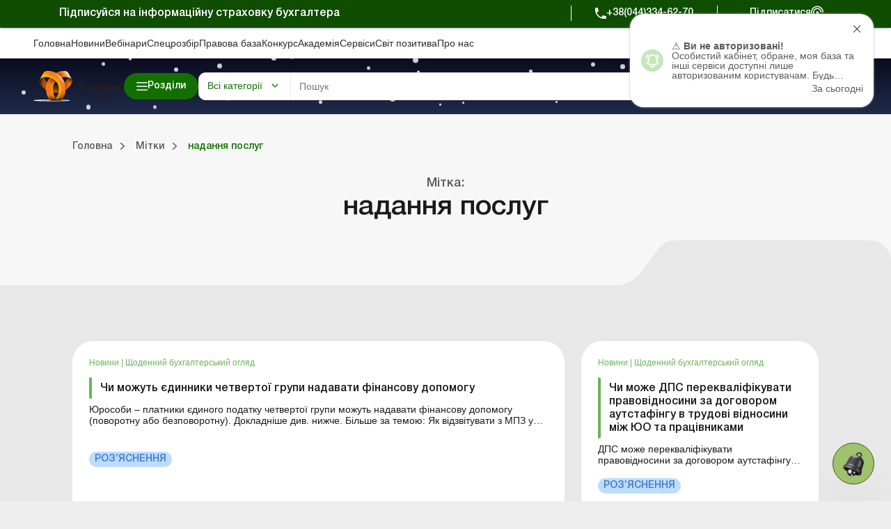

--- FILE ---
content_type: text/html; charset=UTF-8
request_url: https://budget.uteka.ua/ua/tag/adannya-poslug
body_size: 70261
content:
<!DOCTYPE html>
<html lang="ru">
    <head>
        <meta charset="utf-8" />
        <meta name="viewport" content="width=device-width, initial-scale=1.0, user-scalable=no">
        <meta property="fb:pages" content="257254151119609" />
        <link rel="apple-touch-icon" sizes="57x57" href="https://uteka.ua/assets/dist/assets/apple-icon-57x57.png">
        <link rel="apple-touch-icon" sizes="60x60" href="https://uteka.ua/assets/dist/assets/apple-icon-60x60.png">
        <link rel="apple-touch-icon" sizes="72x72" href="https://uteka.ua/assets/dist/assets/apple-icon-72x72.png">
        <link rel="apple-touch-icon" sizes="76x76" href="https://uteka.ua/assets/dist/assets/apple-icon-76x76.png">
        <link rel="apple-touch-icon" sizes="114x114" href="https://uteka.ua/assets/dist/assets/apple-icon-114x114.png">
        <link rel="apple-touch-icon" sizes="120x120" href="https://uteka.ua/assets/dist/assets/apple-icon-120x120.png">
        <link rel="apple-touch-icon" sizes="144x144" href="https://uteka.ua/assets/dist/assets/apple-icon-144x144.png">
        <link rel="apple-touch-icon" sizes="152x152" href="https://uteka.ua/assets/dist/assets/apple-icon-152x152.png">
        <link rel="apple-touch-icon" sizes="180x180" href="https://uteka.ua/assets/dist/assets/apple-icon-180x180.png">
        <link rel="icon" type="image/png" sizes="192x192" href="https://uteka.ua/assets/dist/assets/android-icon-192x192.png">
        <link rel="icon" type="image/png" sizes="32x32" href="https://uteka.ua/assets/dist/assets/favicon-32x32.png">
        <link rel="icon" type="image/png" sizes="96x96" href="https://uteka.ua/assets/dist/assets/favicon-96x96.png">
        <link rel="icon" type="image/png" sizes="16x16" href="https://uteka.ua/assets/dist/assets/favicon-16x16.png">
        <link rel="manifest" href="https://budget.uteka.ua/assets/dist/assets/manifest.json">
        <meta name="msapplication-TileColor" content="#ffffff">
        <meta name="msapplication-TileImage" content="https://uteka.ua/assets/dist/assets/ms-icon-144x144.png">
        <meta name="theme-color" content="#ffffff">
        <meta name="csrf-param" content="_csrf">
<meta name="csrf-token" content="AzOJiyhqpmW5QnzSFpLL_KqYt4eFsA0CYhtSFuhNm8Raae7EeFL8MIgYBp118JzK8NPF17adQU4sfTlb2n399w==">
        <title>  | договір про надання послуг господарський кодекс - Uteka</title>
                <meta name="description" content="Бухгалтерські рішення Uteka - договір про надання послуг цивільний кодекс, , договір про надання послуг господарський кодекс, - пошук надійних рішень і практичної інформації">
<meta property="fb:app_id" content="224243157972108">
<meta property="og:type" content="website">
<meta property="og:url" content="https://uteka.ua/ua/tag/adannya-poslug">
<meta property="og:title" content="  | договір про надання послуг господарський кодекс - Uteka">
<meta property="og:image" content="https://uteka.ua/img/og_budget.png">
<link href="https://budget.uteka.ua/tag/adannya-poslug" rel="alternate" hreflang="ru">
<link href="https://budget.uteka.ua/ua/tag/adannya-poslug" rel="alternate" hreflang="uk">
<link href="https://budget.uteka.ua/ua/tag/adannya-poslug" rel="alternate" hreflang="x-default">
<link href="/assets/dist/styles.css?v=3.0.2" rel="stylesheet">
<link href="/assets/f1977ec6/css/app.37ed676f.css" rel="stylesheet">
<script>var recaptcha_public_key = '6Le-yZkUAAAAAMVHQhhrd6iH-0TVPnPzuteT1Eff';</script>        <link rel="canonical" href="https://budget.uteka.ua/ua/tag/adannya-poslug"/>

        <script charset="UTF-8" src="//web.webpushs.com/js/push/5348c02df1d0e5197c2c981cdea5aa00_1.js" async></script>
        <script async src="https://pop-ups.sendpulse.com/assets/loader.js" data-chats-widget-id="bd185f3d-5c2e-43d0-b39b-0ca104a05418"></script>

        		<!-- Facebook Pixel Code -->
		<script>
            !function(f,b,e,v,n,t,s)
            {if(f.fbq)return;n=f.fbq=function(){n.callMethod?
                n.callMethod.apply(n,arguments):n.queue.push(arguments)};
                if(!f._fbq)f._fbq=n;n.push=n;n.loaded=!0;n.version='2.0';
                n.queue=[];t=b.createElement(e);t.async=!0;
                t.src=v;s=b.getElementsByTagName(e)[0];
                s.parentNode.insertBefore(t,s)}(window,document,'script',
                'https://connect.facebook.net/en_US/fbevents.js');
            fbq('init', '224243157972108');
            fbq('track', 'PageView');
		</script>
		<noscript>
			<img height="1" width="1"
			     src="https://www.facebook.com/tr?id=224243157972108&ev=PageView
		&noscript=1"/>
		</noscript>
		<!-- End Facebook Pixel Code -->
		
    </head>
    <body class="ua app-budget">
                <div id="page">

            <div class="header__promo">
    <div class="header__promo_container">
        <div class="header__promo_row">
            <div class="header__promo_row_item">
                <div class="header__promo_title">
                                            Підписуйся на інформаційну страховку бухгалтера                                    </div>
            </div>
            <div class="header__promo_row_wrap">
                <div class="header__promo_phone_wrap">
                    <a class="header__promo_phone" href="tel:+38(044)334-62-70">+38(044)334-62-70</a>
                </div>
                <div class="header__promo_subscribe_wrap">
                    <a class="header__promo_subscribe" href="https://uteka.ua/ua/new-checkout">Підписатися</a>
                </div>
            </div>
        </div>
    </div>
</div>

<header class="header js--header">
    <div class="header__menu">
    <div class="header__menu_container" >
        <ul class="header__menu_list">
                            <li class="header__menu_item">
                    <a href="https://uteka.ua/ua" class="header__menu_item_link">Головна</a>
                </li>
                            <li class="header__menu_item">
                    <a href="https://uteka.ua/ua/news" class="header__menu_item_link">Новини</a>
                </li>
                            <li class="header__menu_item">
                    <a href="https://uteka.ua/ua/vebinary" class="header__menu_item_link">Вебінари</a>
                </li>
                            <li class="header__menu_item">
                    <a href="https://uteka.ua/ua/special" class="header__menu_item_link">Спецрозбір</a>
                </li>
                            <li class="header__menu_item">
                    <a href="https://pravo.uteka.ua" class="header__menu_item_link">Правова база</a>
                </li>
                            <li class="header__menu_item">
                    <a href="https://ua-award.uteka.ua/ua" class="header__menu_item_link">Конкурс</a>
                </li>
                            <li class="header__menu_item">
                    <a href="https://academy.uteka.ua/ua" class="header__menu_item_link">Академiя</a>
                </li>
                            <li class="header__menu_item">
                    <a href="https://services.uteka.ua/ua" class="header__menu_item_link">Сервіси</a>
                </li>
                            <li class="header__menu_item">
                    <a href="https://community.uteka.ua/ua" class="header__menu_item_link">Свiт позитива</a>
                </li>
                            <li class="header__menu_item">
                    <a href="https://uteka.ua/ua/about" class="header__menu_item_link">Про нас</a>
                </li>
                    </ul>
        <div  class="header__menu_button">
            
<a
            type=" button"
                            class="button
                 button--secondary                                "
        href="https://uab.com.ua"
         target="_blank">
    <span>Кредити для Агро</span></a>

        </div>
    </div>
</div>

    

<style>
    /* Gradient background for header container - desktop only */
    .header__main_container {
        position: relative;
    }

    /* Snow container */
    #header-snow-container {
        position: absolute;
        top: 0;
        left: 0;
        width: 100%;
        height: 100%;
        pointer-events: none;
        z-index: 1;
        display: none;
    }

    /* Winter theme only on desktop (1280px+) */
    @media (min-width: 1280px) {
        .header__main_container {
            background: linear-gradient(to bottom, #0B0C1F, #1F2B4A) !important;
        }

        #header-snow-container {
            display: block;
        }
    }

    /* Raise header elements above snow */
    .header__main_container > *:not(#header-snow-container) {
        position: relative;
        z-index: 2;
    }

    /* Snowflake */
    .header-snow {
        position: absolute;
        top: -10px;
        background: white;
        border-radius: 50%;
        opacity: 0.8;
        animation: headerSnowfall linear infinite;
    }

    @keyframes headerSnowfall {
        to {
            transform: translateY(80px);
        }
    }
</style>

<script>
    document.addEventListener("DOMContentLoaded", function() {
        const headerContainer = document.querySelector('.header__main_container');
        if (headerContainer && !document.getElementById('header-snow-container')) {
            const snowContainer = document.createElement('div');
            snowContainer.id = 'header-snow-container';
            headerContainer.insertBefore(snowContainer, headerContainer.firstChild);

            const headerSnowflakesCount = 40;

            for (let i = 0; i < headerSnowflakesCount; i++) {
                const headerSnow = document.createElement('div');
                headerSnow.className = 'header-snow';

                const headerSize = Math.random() * 5 + 3;
                headerSnow.style.width = headerSize + 'px';
                headerSnow.style.height = headerSize + 'px';
                headerSnow.style.left = Math.random() * 100 + '%';
                headerSnow.style.animationDuration = (Math.random() * 5 + 3) + 's';
                headerSnow.style.animationDelay = Math.random() * 5 + 's';

                snowContainer.appendChild(headerSnow);
            }
        }
    });
</script>
<div class="header__main">
    <div class="header__main_container">

        <div class="header__main_burger js--header__main_burger">
        </div>
        <div class="header__main_logo">
            <a href="https://budget.uteka.ua/ua">
                <img src="https://uteka.ua/img/logo-budget.svg" class="logo-img" style="max-height: 60px">            </a>
        </div>
        <div class="header__main_category">
            
<button  type="button"  class="button button--primary button--bars_start js--submenu_show">
    <span class="button__loader"></span>
    <span>Розділи</span></button>

        </div>
        <div class="header__main_search">
            <div class="header__main_search_mobile js--header__main_search_mobile">
            </div>
            <div class="search_container js--search_container">
    <form action="https://uteka.ua/ua/search"
          method="get"
          class="search__form js--search__form"
          data-alias="all"
          data-pravo="https://pravo.uteka.ua/ua/search"
          data-url-hint="https://uteka.ua/ua/search/elastic/get-hint-post"
          data-trigger-search-symbols="3"
    >
        <div class="search__form_category_wrap">
                            <span role="button" class="search__form_category dropdown-toggle" data-bs-toggle="dropdown" aria-expanded="false">
                    Всі категорії                </span>
                        <div class="dropdown-menu search__menu_dropdown_wrap">
                <ul class="search__menu_dropdown">
                    <li><a class="dropdown-item search__menu_dropdown_item js--search__menu_dropdown_item" data-value="0" data-alias="all">Всі категорії</a></li>
                    <li><hr class="dropdown-divider"></li>
                                                        <li>
                                        <a class="dropdown-item search__menu_dropdown_item js--search__menu_dropdown_item "
                                           data-value="-2"
                                           data-alias="all-budget"
                                        >Всі категорії порталу Бюджет</a>
                                    </li>
                                                                    <li>
                                        <a class="dropdown-item search__menu_dropdown_item js--search__menu_dropdown_item "
                                           data-value="13"
                                           data-alias="budget"
                                        >Баланс-Бюджет</a>
                                    </li>
                                                                    <li>
                                        <a class="dropdown-item search__menu_dropdown_item js--search__menu_dropdown_item "
                                           data-value="32"
                                           data-alias="vydannja-balance-bujet"
                                        >Online Баланс-Бюджет</a>
                                    </li>
                                                                    <li>
                                        <a class="dropdown-item search__menu_dropdown_item js--search__menu_dropdown_item "
                                           data-value="39"
                                           data-alias="education"
                                        >Спецвипуски. Освіта</a>
                                    </li>
                                                                    <li>
                                        <a class="dropdown-item search__menu_dropdown_item js--search__menu_dropdown_item "
                                           data-value="41"
                                           data-alias="government"
                                        >Держоргани</a>
                                    </li>
                                                                    <li>
                                        <a class="dropdown-item search__menu_dropdown_item js--search__menu_dropdown_item "
                                           data-value="43"
                                           data-alias="special-budget"
                                        >Спецпроєкти Бюджет</a>
                                    </li>
                                                                    <li>
                                        <a class="dropdown-item search__menu_dropdown_item js--search__menu_dropdown_item "
                                           data-value="45"
                                           data-alias="budget-news"
                                        >Новини Бюджет</a>
                                    </li>
                                                                    <li>
                                        <a class="dropdown-item search__menu_dropdown_item js--search__menu_dropdown_item "
                                           data-value="53"
                                           data-alias="servisy-balans-buget"
                                        >Сервіси. Баланс-Бюджет</a>
                                    </li>
                                                                    <li>
                                        <a class="dropdown-item search__menu_dropdown_item js--search__menu_dropdown_item "
                                           data-value="55"
                                           data-alias="vebinary-buget"
                                        >Вебінари. Баланс-Бюджет</a>
                                    </li>
                                                                <li><hr class="dropdown-divider"></li>
                                                                    <li>
                                        <a class="dropdown-item search__menu_dropdown_item js--search__menu_dropdown_item "
                                           data-value="-1"
                                           data-alias="all-uteka"
                                        >Всі категорії Ютека</a>
                                    </li>
                                                                    <li>
                                        <a class="dropdown-item search__menu_dropdown_item js--search__menu_dropdown_item "
                                           data-value="4"
                                           data-alias="agro"
                                        >Агро</a>
                                    </li>
                                                                    <li>
                                        <a class="dropdown-item search__menu_dropdown_item js--search__menu_dropdown_item "
                                           data-value="12"
                                           data-alias="commerce"
                                        >Комерція</a>
                                    </li>
                                                                    <li>
                                        <a class="dropdown-item search__menu_dropdown_item js--search__menu_dropdown_item "
                                           data-value="14"
                                           data-alias="news"
                                        >Новини</a>
                                    </li>
                                                                    <li>
                                        <a class="dropdown-item search__menu_dropdown_item js--search__menu_dropdown_item "
                                           data-value="24"
                                           data-alias="special"
                                        >Спецрозбір</a>
                                    </li>
                                                                    <li>
                                        <a class="dropdown-item search__menu_dropdown_item js--search__menu_dropdown_item "
                                           data-value="26"
                                           data-alias="knp"
                                        >Медичні КНП</a>
                                    </li>
                                                                    <li>
                                        <a class="dropdown-item search__menu_dropdown_item js--search__menu_dropdown_item "
                                           data-value="27"
                                           data-alias="vebinary"
                                        >Вебінари</a>
                                    </li>
                                                                    <li>
                                        <a class="dropdown-item search__menu_dropdown_item js--search__menu_dropdown_item "
                                           data-value="29"
                                           data-alias="biblioteka-balance"
                                        >Online бібліотека «Баланс»</a>
                                    </li>
                                                                    <li>
                                        <a class="dropdown-item search__menu_dropdown_item js--search__menu_dropdown_item "
                                           data-value="30"
                                           data-alias="vydannja-balance"
                                        >Online видання «Баланс»</a>
                                    </li>
                                                                    <li>
                                        <a class="dropdown-item search__menu_dropdown_item js--search__menu_dropdown_item "
                                           data-value="31"
                                           data-alias="vydanna-balance-agro"
                                        >Online видання «Баланс-Агро»</a>
                                    </li>
                                                                    <li>
                                        <a class="dropdown-item search__menu_dropdown_item js--search__menu_dropdown_item "
                                           data-value="48"
                                           data-alias="agrosovetchiki"
                                        >Агропорадники</a>
                                    </li>
                                                                    <li>
                                        <a class="dropdown-item search__menu_dropdown_item js--search__menu_dropdown_item "
                                           data-value="50"
                                           data-alias="realnaia-bukhhalteryia"
                                        >Реальна бухгалтерія</a>
                                    </li>
                                                                    <li>
                                        <a class="dropdown-item search__menu_dropdown_item js--search__menu_dropdown_item "
                                           data-value="62"
                                           data-alias="special-t"
                                        >Спецтема</a>
                                    </li>
                                                                    <li>
                                        <a class="dropdown-item search__menu_dropdown_item js--search__menu_dropdown_item "
                                           data-value="63"
                                           data-alias="kadrovyk"
                                        >Кадровик</a>
                                    </li>
                                                                <li><hr class="dropdown-divider"></li>
                                                                    <li>
                                        <a class="dropdown-item search__menu_dropdown_item js--search__menu_dropdown_item "
                                           data-value="15"
                                           data-alias="calendar"
                                        >Календар бухгалтера</a>
                                    </li>
                                                                    <li>
                                        <a class="dropdown-item search__menu_dropdown_item js--search__menu_dropdown_item "
                                           data-value="16"
                                           data-alias="data"
                                        >Дані для розрахунків</a>
                                    </li>
                                                                    <li>
                                        <a class="dropdown-item search__menu_dropdown_item js--search__menu_dropdown_item "
                                           data-value="17"
                                           data-alias="calculator"
                                        >Калькулятори</a>
                                    </li>
                                                                    <li>
                                        <a class="dropdown-item search__menu_dropdown_item js--search__menu_dropdown_item "
                                           data-value="19"
                                           data-alias="forms"
                                        >Форми і бланки</a>
                                    </li>
                                                                    <li>
                                        <a class="dropdown-item search__menu_dropdown_item js--search__menu_dropdown_item "
                                           data-value="34"
                                           data-alias="zrazky"
                                        >Зразки</a>
                                    </li>
                                                                    <li>
                                        <a class="dropdown-item search__menu_dropdown_item js--search__menu_dropdown_item "
                                           data-value="59"
                                           data-alias="chek-lysty"
                                        >Чеклісти</a>
                                    </li>
                                                    <li><hr class="dropdown-divider"></li>
                    <li><a class="dropdown-item search__menu_dropdown_item js--search__menu_dropdown_item" data-value="0" data-alias="pravo">Правова база</a></li>
                </ul>

            </div>
        </div>
        <div class="search__form_input_wrap">
            <input name="q" class="search__form_input js--search_input"
                autocomplete="off" placeholder="Пошук"
                aria-label="Search" value=""
            >
            <button type="submit" class="search__form_submit"></button>
            <button type="button" class="search__form_close js--search__form_close"></button>
        </div>
    </form>
    <div class="search__result js--search__result"></div>
</div>

        </div>
        <div class="header__main_user">
                            <a class="header__main_user_login" href="https://uteka.ua/ua/login">
                    
<button  type="button"  class="button button--noText button--outlined button--login_start js--userMenu">
    <span class="button__loader"></span>
    </button>

                    <span>
                        Увійти                    </span>
                </a>
            

        </div>
        
        <div class="header__main_subscribe">
            
<a
            type=" button"
                            class="button
                 button--primary                 button--arrow_end                "
        href="https://uteka.ua/ua/new-checkout?from=header"
        >
    <span>Підписатися</span></a>

        </div>
        <div class="header__main_lang">
    <div class="header__main_lang_wrap">
                    <a class="header__main_lang_link active"
               href="/ua/tag/adannya-poslug"
               data-lang="ua"
            >
                ukr            </a>
                            <div  class="header__main_lang_divider">|</div>
                                <a class="header__main_lang_link "
               href="/tag/adannya-poslug"
               data-lang="ru"
            >
                ru            </a>
                        </div>
</div>
    </div>
</div>
    
<div class="header__submenu js--header__submenu">
    <div class="header__submenu_wrap">
        <div class="header__submenu_section">
            <div class="header__submenu_title">Розділи:</div>
            <button class="header__scroll_btn header__scroll_btn--up js--scroll_up"></button>
            <ul class="nav header__submenu_section_list nav-pills js--section_list" id="section-tab" role="tablist" aria-orientation="vertical">
                                    <li class="header__submenu_section_item js--header_section " id="12-tab" data-color="#3C76C9" data-bs-toggle="pill" data-bs-target="#12-alias" role="tab" aria-controls="12-alias" aria-selected="false">
                        <div class="header__submenu_section_item_icon">
                            <img src="/img/%D0%B4%D0%BB%D1%8F%20%D1%87%D0%B5%D0%BA%D0%B0%D1%83%D1%82%D1%83/48*48/commerce_bg.png" alt="">
                        </div>
                        <span>Комерція</span>
                    </li>
                                                        <li class="header__submenu_section_item js--header_section " id="4-tab" data-color="#6E9D36" data-bs-toggle="pill" data-bs-target="#4-alias" role="tab" aria-controls="4-alias" aria-selected="false">
                        <div class="header__submenu_section_item_icon">
                            <img src="/img/%D0%B4%D0%BB%D1%8F%20%D1%87%D0%B5%D0%BA%D0%B0%D1%83%D1%82%D1%83/48*48/agro_bg.png" alt="">
                        </div>
                        <span>Агро</span>
                    </li>
                                                        <li class="header__submenu_section_item js--header_section " id="63-tab" data-color="#512680" data-bs-toggle="pill" data-bs-target="#63-alias" role="tab" aria-controls="63-alias" aria-selected="false">
                        <div class="header__submenu_section_item_icon">
                            <img src="/img/%D0%B4%D0%BB%D1%8F%20%D1%87%D0%B5%D0%BA%D0%B0%D1%83%D1%82%D1%83/48*48/hr_bg.png" alt="">
                        </div>
                        <span>Кадровик</span>
                    </li>
                                                        <li class="header__submenu_section_item js--header_section " id="26-tab" data-color="#369CA3" data-bs-toggle="pill" data-bs-target="#26-alias" role="tab" aria-controls="26-alias" aria-selected="false">
                        <div class="header__submenu_section_item_icon">
                            <img src="/img/%D0%B4%D0%BB%D1%8F%20%D1%87%D0%B5%D0%BA%D0%B0%D1%83%D1%82%D1%83/48*48/med_bg.png" alt="">
                        </div>
                        <span>Медичні КНП</span>
                    </li>
                                                        <li class="header__submenu_section_item js--header_section " id="30-tab" data-color="#3C76C9" data-bs-toggle="pill" data-bs-target="#30-alias" role="tab" aria-controls="30-alias" aria-selected="false">
                        <div class="header__submenu_section_item_icon">
                            <img src="/img/%D0%B4%D0%BB%D1%8F%20%D1%87%D0%B5%D0%BA%D0%B0%D1%83%D1%82%D1%83/48*48/balance.png" alt="">
                        </div>
                        <span>Online видання «Баланс»</span>
                    </li>
                                                        <li class="header__submenu_section_item js--header_section " id="31-tab" data-color="#6E9D36" data-bs-toggle="pill" data-bs-target="#31-alias" role="tab" aria-controls="31-alias" aria-selected="false">
                        <div class="header__submenu_section_item_icon">
                            <img src="/img/%D0%B4%D0%BB%D1%8F%20%D1%87%D0%B5%D0%BA%D0%B0%D1%83%D1%82%D1%83/48*48/balance_agro.png" alt="">
                        </div>
                        <span>Online видання «Баланс-Агро»</span>
                    </li>
                                                        <li class="header__submenu_section_item js--header_section " id="29-tab" data-color="#745199" data-bs-toggle="pill" data-bs-target="#29-alias" role="tab" aria-controls="29-alias" aria-selected="false">
                        <div class="header__submenu_section_item_icon">
                            <img src="/img/%D0%B4%D0%BB%D1%8F%20%D1%87%D0%B5%D0%BA%D0%B0%D1%83%D1%82%D1%83/48*48/balance_librery.png" alt="">
                        </div>
                        <span>Online бібліотека «Баланс»</span>
                    </li>
                                                                    <li class="header__submenu_section_item js--header_section active" id="balance-budget-tab" data-color="#E06E16" data-bs-toggle="pill" data-bs-target="#balance-budget" role="tab" aria-controls="balance-budget" aria-selected="false">
                    <div class="header__submenu_section_item_icon">
                        <svg width="96" height="102" viewBox="0 0 96 102" fill="transparent" xmlns="http://www.w3.org/2000/svg">
                            <path d="M71.72 87.1302C64.41 94.5902 54.23 99.2202 42.96 99.2202C20.73 99.2202 2.70996 81.2002 2.70996 58.9702C2.70996 36.7402 20.73 18.7202 42.96 18.7202V58.9702L71.72 87.1202V87.1302Z" stroke="white" stroke-width="3.75" stroke-linecap="round" stroke-linejoin="round"></path>
                            <path d="M93.28 42.9302H53.03V2.68018C75.26 2.68018 93.28 20.7002 93.28 42.9302Z" stroke="white" stroke-width="3.75" stroke-linecap="round" stroke-linejoin="round"></path>
                            <path d="M93.28 53.0098C93.28 63.9798 88.9 73.9098 81.79 81.1598L53.03 53.0098H93.28Z" stroke="white" stroke-width="3.75" stroke-linecap="round" stroke-linejoin="round"></path>
                            <path d="M3.46997 51.9401L42.96 25.0801" stroke="white" stroke-width="3.75" stroke-linecap="round" stroke-linejoin="round"></path>
                            <path d="M3.89001 68.6599L42.96 42.0898" stroke="white" stroke-width="3.75" stroke-linecap="round" stroke-linejoin="round"></path>
                            <path d="M9.84998 81.58L42.96 58.98" stroke="white" stroke-width="3.75" stroke-linecap="round" stroke-linejoin="round"></path>
                            <path d="M19.73 91.9099L53.28 69.0898" stroke="white" stroke-width="3.75" stroke-linecap="round" stroke-linejoin="round"></path>
                            <path d="M35.11 98.4601L63.53 79.1201" stroke="white" stroke-width="3.75" stroke-linecap="round" stroke-linejoin="round"></path>
                        </svg>
                    </div>
                    <span>Портал Баланс-Бюджет</span>
                </li>
                                                <li class="header__submenu_section_item js--header_section " id="balance-budget-service-tab" data-color="#E06E16" data-bs-toggle="pill" data-bs-target="#balance-budget-service" role="tab" aria-controls="balance-budget-service" aria-selected="false">
                    <div class="header__submenu_section_item_icon">
                        <svg width="96" height="102" viewBox="0 0 96 102" fill="transparent" xmlns="http://www.w3.org/2000/svg">
                            <path d="M71.72 87.1302C64.41 94.5902 54.23 99.2202 42.96 99.2202C20.73 99.2202 2.70996 81.2002 2.70996 58.9702C2.70996 36.7402 20.73 18.7202 42.96 18.7202V58.9702L71.72 87.1202V87.1302Z" stroke="white" stroke-width="3.75" stroke-linecap="round" stroke-linejoin="round"></path>
                            <path d="M93.28 42.9302H53.03V2.68018C75.26 2.68018 93.28 20.7002 93.28 42.9302Z" stroke="white" stroke-width="3.75" stroke-linecap="round" stroke-linejoin="round"></path>
                            <path d="M93.28 53.0098C93.28 63.9798 88.9 73.9098 81.79 81.1598L53.03 53.0098H93.28Z" stroke="white" stroke-width="3.75" stroke-linecap="round" stroke-linejoin="round"></path>
                            <path d="M3.46997 51.9401L42.96 25.0801" stroke="white" stroke-width="3.75" stroke-linecap="round" stroke-linejoin="round"></path>
                            <path d="M3.89001 68.6599L42.96 42.0898" stroke="white" stroke-width="3.75" stroke-linecap="round" stroke-linejoin="round"></path>
                            <path d="M9.84998 81.58L42.96 58.98" stroke="white" stroke-width="3.75" stroke-linecap="round" stroke-linejoin="round"></path>
                            <path d="M19.73 91.9099L53.28 69.0898" stroke="white" stroke-width="3.75" stroke-linecap="round" stroke-linejoin="round"></path>
                            <path d="M35.11 98.4601L63.53 79.1201" stroke="white" stroke-width="3.75" stroke-linecap="round" stroke-linejoin="round"></path>
                        </svg>
                    </div>
                    <span>Сервіси Баланс-Бюджет</span>
                </li>
                                <li class="header__submenu_section_item js--header_section " id="services-tab" data-color="#2E997F" data-bs-toggle="pill" data-bs-target="#services" role="tab" aria-controls="services" aria-selected="false">
                    <div class="header__submenu_section_item_icon">
                        <svg width="34" height="30" viewBox="0 0 34 30" xmlns="http://www.w3.org/2000/svg">
                            <path fill-rule="evenodd" clip-rule="evenodd" d="M33.0907 8.87105L31.7668 8.36145C31.5741 7.65457 31.2932 6.97676 30.9288 6.33983L31.505 5.04246C31.5939 4.84212 31.5504 4.6076 31.3953 4.45257L29.5709 2.62818C29.4158 2.47315 29.1815 2.42956 28.981 2.51853L27.6833 3.09491C27.0464 2.7306 26.3687 2.4497 25.6623 2.25705L25.1526 0.932775C25.0739 0.728129 24.8772 0.593178 24.658 0.593178H22.0778C21.8586 0.593178 21.662 0.728195 21.5832 0.932775L21.0734 2.25711C20.3671 2.4497 19.6894 2.73067 19.0525 3.09498L17.7547 2.5186C17.5542 2.42956 17.3199 2.47315 17.1648 2.62825L15.3404 4.4527C15.1853 4.60773 15.1418 4.84219 15.2308 5.04259L15.8072 6.34017C15.4428 6.97703 15.1619 7.65463 14.9692 8.36132L13.6451 8.87105C13.4405 8.94982 13.3055 9.14638 13.3055 9.36567V11.9458C13.3055 12.1651 13.4405 12.3616 13.6451 12.4404L14.969 12.95C15.1617 13.6568 15.4427 14.3348 15.807 14.9715L15.2308 16.2689C15.1418 16.4693 15.1853 16.7037 15.3404 16.8587L17.1648 18.6832C17.3199 18.8382 17.5543 18.8818 17.7547 18.7928L19.0525 18.2164C19.6895 18.5808 20.3671 18.8617 21.0735 19.0543L21.5832 20.3785C21.6619 20.5832 21.8586 20.7181 22.0778 20.7181H24.658C24.8772 20.7181 25.0738 20.5831 25.1526 20.3785L25.6622 19.0546C26.369 18.8619 27.0468 18.581 27.6838 18.2166L28.9811 18.7928C29.1814 18.8818 29.4158 18.8382 29.571 18.6832L31.3954 16.8587C31.5504 16.7037 31.5939 16.4693 31.505 16.2689L30.9286 14.971C31.2929 14.3342 31.5738 13.6565 31.7664 12.9501L33.0907 12.4404C33.2953 12.3617 33.4303 12.1651 33.4303 11.9458V9.36567C33.4303 9.14638 33.2953 8.94975 33.0907 8.87105ZM32.3703 11.5819L31.1302 12.0592C30.9671 12.1219 30.8454 12.2611 30.805 12.4311C30.6177 13.218 30.3071 13.9673 29.8817 14.6582C29.7901 14.807 29.7778 14.9914 29.8486 15.1512L30.3884 16.3666L29.0786 17.6764L27.8637 17.1368C27.7041 17.0658 27.5196 17.0782 27.3706 17.1699C26.6798 17.5952 25.9304 17.906 25.143 18.0933C24.973 18.1338 24.8338 18.2554 24.7711 18.4185L24.2939 19.6582H22.4416L21.9643 18.4181C21.9016 18.255 21.7624 18.1334 21.5924 18.0929C20.8056 17.9057 20.0562 17.595 19.3654 17.1697C19.2164 17.078 19.032 17.0657 18.8724 17.1365L17.6569 17.6763L16.3471 16.3665L16.8868 15.1516C16.9576 14.9918 16.9453 14.8074 16.8536 14.6585C16.4283 13.9679 16.1177 13.2184 15.9302 12.4309C15.8898 12.2609 15.7681 12.1217 15.605 12.059L14.3654 11.5818V9.72945L15.6053 9.25212C15.7684 9.18931 15.89 9.05019 15.9304 8.88019C16.1178 8.09301 16.4284 7.34372 16.8538 6.65306C16.9455 6.5042 16.9578 6.31976 16.887 6.15997L16.3472 4.94474L17.657 3.63491L18.8725 4.17465C19.0321 4.24547 19.2165 4.23322 19.3654 4.14153C20.0564 3.7162 20.8056 3.40556 21.5925 3.21827C21.7624 3.17779 21.9016 3.05615 21.9644 2.89305L22.4418 1.65298H24.294L24.7714 2.89305C24.8341 3.05615 24.9733 3.17779 25.1432 3.21827C25.9302 3.40556 26.6794 3.7162 27.3703 4.14153C27.5192 4.23322 27.7037 4.24547 27.8633 4.17465L29.0787 3.63485L30.3885 4.94468L29.8489 6.15963C29.778 6.31936 29.7903 6.50387 29.882 6.65267C30.3074 7.34332 30.6181 8.09281 30.8054 8.88026C30.8458 9.05025 30.9675 9.18945 31.1306 9.25218L32.3703 9.72952V11.5819ZM23.3678 5.19941C20.3592 5.19941 17.9115 7.64708 17.9115 10.6557C17.9115 13.6643 20.3592 16.112 23.3678 16.112C26.3763 16.112 28.824 13.6643 28.824 10.6557C28.824 7.64708 26.3763 5.19941 23.3678 5.19941ZM23.3678 15.052C20.9436 15.052 18.9715 13.0798 18.9715 10.6557C18.9715 8.2316 20.9437 6.25941 23.3678 6.25941C25.7919 6.25941 27.764 8.2316 27.764 10.6557C27.764 13.0798 25.7919 15.052 23.3678 15.052ZM2.15157 9.45637L1.82091 10.2009C1.73194 10.4012 1.77547 10.6357 1.93049 10.7908L3.1 11.9603C3.25509 12.1153 3.48942 12.1589 3.68989 12.0699L4.43474 11.7391C4.80395 11.9421 5.19297 12.1035 5.59683 12.2208L5.88939 12.9809C5.9681 13.1854 6.16473 13.3205 6.38402 13.3205H8.03801C8.2573 13.3205 8.45386 13.1854 8.53264 12.9809L8.82506 12.2212C9.22919 12.1037 9.61847 11.9423 9.98762 11.7392L10.7321 12.0699C10.9323 12.1589 11.1669 12.1154 11.322 11.9603L12.4915 10.7907C12.6465 10.6357 12.69 10.4012 12.601 10.2008L12.2703 9.45597C12.4733 9.08682 12.6346 8.69774 12.752 8.29381L13.5121 8.00125C13.7167 7.92255 13.8517 7.72592 13.8517 7.50663V5.8527C13.8517 5.63341 13.7167 5.43685 13.5121 5.35808L12.7523 5.06558C12.6349 4.66159 12.4735 4.27237 12.2704 3.90309L12.601 3.15858C12.69 2.95824 12.6465 2.72371 12.4915 2.56869L11.322 1.39931C11.1669 1.24428 10.9326 1.20076 10.7321 1.28966L9.98729 1.62045C9.61814 1.41746 9.22906 1.25607 8.8252 1.13868L8.5327 0.37866C8.454 0.17408 8.25737 0.0390625 8.03808 0.0390625H6.38408C6.16479 0.0390625 5.96823 0.17408 5.88946 0.37866L5.5969 1.13868C5.19311 1.25614 4.80395 1.41746 4.43481 1.62052L3.68996 1.28966C3.48949 1.20076 3.25516 1.24428 3.10007 1.39931L1.93049 2.56888C1.77547 2.72391 1.73194 2.95837 1.82091 3.15877L2.1517 3.90342C1.94864 4.27257 1.78733 4.66166 1.6698 5.06565L0.90991 5.35821C0.70533 5.43698 0.570312 5.63361 0.570312 5.85283V7.50676C0.570312 7.72605 0.70533 7.92261 0.90991 8.00138L1.66967 8.29381C1.78719 8.69794 1.94858 9.08722 2.15157 9.45637ZM1.63031 6.21674L2.30321 5.9577C2.46632 5.8949 2.58796 5.75584 2.62837 5.58584C2.74378 5.10089 2.93524 4.63926 3.19726 4.21387C3.28895 4.06501 3.30134 3.8805 3.23038 3.72077L2.93736 3.06112L3.59224 2.40624L4.25202 2.69927C4.41169 2.77009 4.59606 2.75783 4.74499 2.66621C5.17071 2.40406 5.63228 2.21272 6.11696 2.09738C6.28689 2.0569 6.42608 1.93527 6.48882 1.77216L6.74793 1.09913H7.67404L7.93307 1.77216C7.99581 1.93527 8.135 2.0569 8.30493 2.09738C8.78969 2.21272 9.25125 2.40412 9.67691 2.66614C9.82584 2.75783 10.0103 2.77009 10.1699 2.69927L10.8297 2.40624L11.4845 3.06112L11.1916 3.72058C11.1208 3.8803 11.1331 4.06474 11.2248 4.21361C11.4869 4.63933 11.6783 5.10103 11.7936 5.58584C11.834 5.75584 11.9557 5.89503 12.1188 5.95784L12.7916 6.21681V7.14298L12.1186 7.40202C11.9556 7.46476 11.8339 7.60388 11.7935 7.77388C11.6781 8.25863 11.4867 8.72026 11.2246 9.14579C11.1329 9.29465 11.1206 9.47909 11.1915 9.63882L11.4845 10.2985L10.8297 10.9535L10.1702 10.6606C10.0105 10.5896 9.8261 10.602 9.67717 10.6937C9.25171 10.9558 8.79002 11.1472 8.30493 11.2626C8.13494 11.3031 7.99575 11.4247 7.93301 11.5878L7.67404 12.2606H6.74793L6.48882 11.5876C6.42608 11.4245 6.28689 11.3028 6.11696 11.2623C5.63221 11.147 5.17065 10.9557 4.74506 10.6936C4.59626 10.6019 4.41169 10.5896 4.25209 10.6605L3.59224 10.9535L2.93736 10.2985L3.23025 9.63908C3.30114 9.47936 3.28882 9.29492 3.19713 9.14605C2.93511 8.72053 2.74371 8.25883 2.62824 7.77375C2.58782 7.60375 2.46619 7.46456 2.30308 7.40182L1.63031 7.14292V6.21674ZM7.21101 10.0943C9.09377 10.0943 10.6255 8.56259 10.6255 6.67983C10.6255 4.79707 9.09377 3.26524 7.21101 3.26524C5.32826 3.26524 3.79649 4.797 3.79649 6.67983C3.79649 8.56259 5.32826 10.0943 7.21101 10.0943ZM7.21101 4.3253C8.50932 4.3253 9.56554 5.38153 9.56554 6.6799C9.56554 7.97813 8.50932 9.03435 7.21101 9.03435C5.91271 9.03435 4.85649 7.97813 4.85649 6.6799C4.85649 5.38153 5.91278 4.3253 7.21101 4.3253ZM26.9955 22.3407L20.8357 24.0164C20.5645 24.0901 20.2994 24.1272 20.0348 24.1272C20.0343 24.1272 20.0337 24.1272 20.0332 24.1272C20.1577 23.9988 20.2697 23.8501 20.3669 23.6817C20.9226 22.7195 20.597 21.4723 19.6259 20.8425C19.6058 20.8295 19.5849 20.8178 19.5633 20.8077C18.1089 20.1226 16.7454 19.1722 15.6497 18.4086C15.2685 18.1429 14.9085 17.8919 14.5986 17.6909C13.3397 16.8742 11.9491 17.0928 10.7548 17.4144L6.21528 18.6368L6.02872 17.9159C5.93915 17.5697 5.7194 17.2786 5.40988 17.0964C5.10036 16.9142 4.73943 16.8632 4.39307 16.9528L2.67137 17.3983C1.955 17.5837 1.52292 18.3174 1.70822 19.0339L4.0226 27.9773C4.11217 28.3236 4.33192 28.6146 4.64144 28.7969C4.85126 28.9204 5.08472 28.9837 5.3213 28.9837C5.43366 28.9837 5.54668 28.9694 5.65818 28.9406L7.37989 28.4951C7.72611 28.4055 8.01708 28.1858 8.19933 27.8763C8.38159 27.5667 8.4326 27.2057 8.34303 26.8595L8.11447 25.9763L9.10292 25.7114L15.4228 29.3602C16.1096 29.7568 16.8416 29.9572 17.5848 29.9572C17.9947 29.9572 18.4082 29.8962 18.8193 29.7736L30.0841 26.4105C31.131 26.098 31.7902 24.7814 31.467 23.6482C31.3102 23.0986 30.5245 21.3806 26.9955 22.3407ZM7.28594 27.3384C7.26362 27.3763 7.21161 27.4436 7.11436 27.4689L5.39258 27.9144C5.29533 27.9393 5.21729 27.9059 5.17926 27.8835C5.14136 27.8612 5.07399 27.8092 5.04881 27.712L2.7345 18.7682C2.69621 18.6201 2.78896 18.4627 2.93703 18.4244L4.65873 17.9788C4.68318 17.9725 4.70643 17.9699 4.72816 17.9699C4.79276 17.9699 4.8437 17.993 4.87212 18.0097C4.91002 18.032 4.9774 18.084 5.00257 18.1812L7.31688 27.125C7.34199 27.2223 7.30827 27.3004 7.28594 27.3384ZM29.7809 25.3947L18.516 28.7578C17.6337 29.0211 16.7714 28.9148 15.9528 28.4422L9.44278 24.6836C9.32101 24.6133 9.17619 24.5943 9.04064 24.6307L7.84894 24.95L6.48087 19.6629L11.0305 18.4379C12.0479 18.164 13.1146 17.9916 14.0217 18.5802C14.3169 18.7716 14.6537 19.0064 15.0437 19.2782C16.1633 20.0586 17.5546 21.0283 19.0761 21.7499C19.5611 22.082 19.7219 22.6791 19.449 23.1518C19.0901 23.7734 18.5075 23.7073 18.0744 23.5367C17.3345 23.1659 16.6468 22.7539 15.9192 22.3177C15.5734 22.1104 15.2159 21.8961 14.8465 21.6828C14.593 21.5364 14.2688 21.6232 14.1224 21.8768C13.9761 22.1303 14.063 22.4544 14.3165 22.6008C14.6784 22.8097 15.0322 23.0217 15.3742 23.2268C16.1259 23.6774 16.8359 24.103 17.6192 24.4945C17.622 24.4958 17.6249 24.4968 17.6278 24.4981C17.6314 24.4999 17.6349 24.5019 17.6386 24.5037L18.2724 24.789C19.2298 25.217 20.1594 25.2989 21.1139 25.0393L27.2738 23.3636C29.0227 22.8879 30.2093 23.1029 30.4477 23.9389C30.6112 24.5125 30.2748 25.2473 29.7809 25.3947ZM4.6804 19.5557C4.64489 19.8588 4.37041 20.0758 4.06725 20.0403C3.76416 20.0048 3.54726 19.7302 3.58277 19.4271C3.61828 19.124 3.89275 18.9071 4.19584 18.9426C4.499 18.9781 4.71591 19.2526 4.6804 19.5557Z" fill="white"/>
                        </svg>
                    </div>
                    <span>Сервіси</span>
                </li>
                <li class="header__submenu_section_item js--header_section " id="positive-tab" data-color="#D34883" data-bs-toggle="pill" data-bs-target="#positive" role="tab" aria-controls="positive" aria-selected="false">
                    <div class="header__submenu_section_item_icon">
                        <svg width="34" height="34" viewBox="0 0 34 34" fill="none" xmlns="http://www.w3.org/2000/svg">
                            <g clip-path="url(#clip0_1421_96812)">
                                <path d="M21.4578 3.38662C21.3886 3.17279 21.2613 2.98238 21.0902 2.83664C20.9191 2.6909 20.7109 2.59555 20.4888 2.56123L18.8341 2.31022L18.0907 0.738032C17.9948 0.529423 17.8411 0.352693 17.6478 0.228803C17.4545 0.104913 17.2297 0.0390625 17.0001 0.0390625C16.7705 0.0390625 16.5458 0.104913 16.3525 0.228803C16.1592 0.352693 16.0055 0.529423 15.9096 0.738032L15.1662 2.31022L13.512 2.56067C13.2898 2.59512 13.0815 2.69058 12.9103 2.8364C12.7392 2.98223 12.6118 3.1727 12.5425 3.38662C12.4683 3.60596 12.4565 3.84158 12.5083 4.06725C12.5601 4.29293 12.6735 4.4998 12.8359 4.66484L14.0463 5.895L13.7602 7.63849C13.7199 7.86945 13.7459 8.1071 13.8353 8.32385C13.9247 8.5406 14.0737 8.72756 14.2651 8.863C14.4469 8.99321 14.6619 9.06918 14.8851 9.08209C15.1084 9.095 15.3307 9.04432 15.5263 8.93593L17.0001 8.12863L18.4734 8.93593C18.6691 9.04437 18.8915 9.09508 19.1149 9.08217C19.3382 9.06926 19.5533 8.99326 19.7352 8.863C19.9266 8.72756 20.0756 8.5406 20.165 8.32385C20.2543 8.1071 20.2804 7.86945 20.2401 7.63849L19.954 5.895L21.1638 4.6654C21.3264 4.50033 21.4399 4.29339 21.4918 4.06762C21.5437 3.84185 21.5319 3.6061 21.4578 3.38662ZM20.3582 3.87167L18.9449 5.30706C18.8825 5.37057 18.836 5.44792 18.8092 5.5328C18.7824 5.61767 18.776 5.70769 18.7905 5.7955L19.1241 7.82222C19.1295 7.84404 19.1284 7.86699 19.1207 7.88814C19.1131 7.90929 19.0993 7.92767 19.0811 7.94094C19.0723 7.94882 19.061 7.95345 19.0492 7.95407C19.0374 7.95469 19.0257 7.95125 19.0161 7.94434L17.2715 6.98779C17.1883 6.94227 17.095 6.91841 17.0001 6.91841C16.9053 6.91841 16.812 6.94227 16.7288 6.98779L14.9825 7.94434C14.9729 7.95111 14.9613 7.95446 14.9496 7.95385C14.9379 7.95323 14.9268 7.94868 14.918 7.94094C14.8999 7.92767 14.8861 7.90929 14.8784 7.88814C14.8708 7.86699 14.8696 7.84404 14.875 7.82222L15.2086 5.7955C15.2231 5.70769 15.2167 5.61767 15.1899 5.5328C15.1631 5.44792 15.1166 5.37057 15.0543 5.30706L13.6409 3.87111C13.6252 3.85444 13.6144 3.83366 13.6099 3.81117C13.6054 3.78867 13.6073 3.76536 13.6155 3.74391C13.6186 3.72774 13.6265 3.71289 13.6382 3.70129C13.6499 3.68969 13.6649 3.68189 13.6811 3.6789L15.6326 3.38266C15.7241 3.36883 15.8109 3.33273 15.8852 3.27752C15.9595 3.22232 16.0192 3.14971 16.0589 3.06607L16.9323 1.22196C16.9362 1.20694 16.945 1.19365 16.9573 1.18416C16.9695 1.17467 16.9846 1.16952 17.0001 1.16952C17.0157 1.16952 17.0307 1.17467 17.043 1.18416C17.0553 1.19365 17.0641 1.20694 17.068 1.22196L17.9408 3.06607C17.9805 3.14971 18.0402 3.22232 18.1145 3.27752C18.1888 3.33273 18.2756 3.36883 18.3671 3.38266L20.3192 3.6789C20.3353 3.68199 20.3501 3.68984 20.3617 3.70143C20.3733 3.71302 20.3811 3.72781 20.3842 3.74391C20.3923 3.7655 20.3942 3.78893 20.3896 3.81153C20.385 3.83413 20.3741 3.85498 20.3582 3.87167Z" fill="white"/>
                                <path d="M6.5814 10.0191C6.74279 10.135 6.93374 10.2027 7.13207 10.2144C7.3304 10.2261 7.52799 10.1813 7.70189 10.0853L8.80146 9.48148L9.9016 10.0853C10.0756 10.1808 10.273 10.2252 10.4712 10.2134C10.6693 10.2016 10.8601 10.1341 11.0215 10.0185C11.1902 9.89905 11.3216 9.7342 11.4005 9.54309C11.4793 9.35198 11.5024 9.14245 11.467 8.93876L11.2522 7.63001L12.1567 6.70739C12.3008 6.5625 12.4017 6.38035 12.4481 6.18136C12.4946 5.98237 12.4847 5.77438 12.4196 5.58068C12.3582 5.39113 12.2454 5.22238 12.0936 5.0933C11.9419 4.96421 11.7572 4.87987 11.5603 4.8497L10.3239 4.66258L9.76762 3.48555C9.68248 3.30095 9.54624 3.1446 9.37501 3.03502C9.20379 2.92543 9.00475 2.86719 8.80146 2.86719C8.59817 2.86719 8.39914 2.92543 8.22792 3.03502C8.05669 3.1446 7.92045 3.30095 7.83531 3.48555L7.27902 4.66258L6.04207 4.8497C5.84524 4.87997 5.6607 4.96435 5.50906 5.09343C5.35741 5.22251 5.24464 5.39121 5.18333 5.58068C5.11775 5.77402 5.10724 5.98179 5.15296 6.18076C5.19869 6.37974 5.29885 6.56207 5.44225 6.70739L6.34679 7.63058L6.13196 8.93933C6.09701 9.14339 6.1207 9.35319 6.20026 9.54433C6.27982 9.73547 6.41198 9.90011 6.5814 10.0191ZM6.28969 5.9555L7.74542 5.73502C7.83706 5.72127 7.92392 5.68521 7.99835 5.63C8.07278 5.5748 8.1325 5.50214 8.17225 5.41843L8.80146 4.08763L9.43068 5.41843C9.47043 5.50214 9.53015 5.5748 9.60458 5.63C9.679 5.68521 9.76586 5.72127 9.85751 5.73502L11.3132 5.9555L10.2448 7.04263C10.1824 7.10604 10.1358 7.18326 10.1089 7.26804C10.082 7.35281 10.0755 7.44274 10.0899 7.53051L10.3612 9.04787L9.07282 8.34177C8.98962 8.29624 8.89631 8.27238 8.80146 8.27238C8.70662 8.27238 8.61331 8.29624 8.5301 8.34177L7.26602 9.0343L7.51307 7.53051C7.52745 7.44274 7.52092 7.35281 7.494 7.26804C7.46709 7.18326 7.42055 7.10604 7.35817 7.04263L6.28969 5.9555Z" fill="white"/>
                                <path d="M27.9509 4.8497L26.7145 4.66258L26.1582 3.48555C26.0731 3.30095 25.9369 3.1446 25.7656 3.03502C25.5944 2.92543 25.3954 2.86719 25.1921 2.86719C24.9888 2.86719 24.7898 2.92543 24.6185 3.03502C24.4473 3.1446 24.3111 3.30095 24.2259 3.48555L23.6696 4.66258L22.4327 4.8497C22.2359 4.87997 22.0513 4.96435 21.8997 5.09343C21.748 5.22251 21.6353 5.39121 21.574 5.58068C21.5084 5.77402 21.4979 5.98179 21.5436 6.18076C21.5893 6.37974 21.6895 6.56207 21.8329 6.70739L22.7374 7.63058L22.5226 8.93933C22.4872 9.14301 22.5103 9.35255 22.5891 9.54366C22.668 9.73476 22.7994 9.89962 22.9681 10.0191C23.1295 10.135 23.3204 10.2027 23.5187 10.2144C23.7171 10.2261 23.9147 10.1813 24.0886 10.0853L25.1921 9.48148L26.2922 10.0853C26.4662 10.1808 26.6637 10.2252 26.8618 10.2134C27.06 10.2016 27.2507 10.1341 27.4122 10.0185C27.5809 9.89905 27.7122 9.7342 27.7911 9.54309C27.8699 9.35198 27.893 9.14245 27.8576 8.93876L27.6428 7.63001L28.5473 6.70739C28.6914 6.5625 28.7923 6.38035 28.8388 6.18136C28.8852 5.98237 28.8753 5.77438 28.8102 5.58068C28.7489 5.39113 28.636 5.22238 28.4843 5.0933C28.3325 4.96421 28.1478 4.87987 27.9509 4.8497ZM26.6354 7.04263C26.573 7.10604 26.5265 7.18326 26.4996 7.26804C26.4726 7.35281 26.4661 7.44274 26.4805 7.53051L26.7518 9.04787L25.4634 8.34177C25.3802 8.29624 25.2869 8.27238 25.1921 8.27238C25.0972 8.27238 25.0039 8.29624 24.9207 8.34177L23.6566 9.0343L23.9037 7.53051C23.9181 7.44274 23.9115 7.35281 23.8846 7.26804C23.8577 7.18326 23.8112 7.10604 23.7488 7.04263L22.6803 5.9555L24.136 5.73502C24.2277 5.72127 24.3145 5.68521 24.389 5.63C24.4634 5.5748 24.5231 5.50214 24.5629 5.41843L25.1921 4.08763L25.8213 5.41843C25.8611 5.50214 25.9208 5.5748 25.9952 5.63C26.0696 5.68521 26.1565 5.72127 26.2481 5.73502L27.7039 5.9555L26.6354 7.04263Z" fill="white"/>
                                <path d="M11.049 19.8905C10.9533 20.042 10.8212 20.1671 10.6648 20.2545C10.5084 20.3419 10.3326 20.3887 10.1535 20.3908H8.52305C7.92331 20.3908 7.34813 20.6291 6.92405 21.0532C6.49997 21.4773 6.26172 22.0524 6.26172 22.6522V30.0015C6.26172 30.6013 6.49997 31.1764 6.92405 31.6005C7.34813 32.0246 7.92331 32.2628 8.52305 32.2628H10.3994C10.7303 32.2626 11.0547 32.3552 11.3356 32.5302L12.9327 33.5218C13.3926 33.8071 13.9229 33.9585 14.4641 33.9588H22.7129C23.2675 33.9702 23.8053 33.7684 24.2155 33.395C24.6257 33.0216 24.877 32.5051 24.9177 31.9519C24.942 31.519 24.8321 31.0892 24.6028 30.7212C25.0031 30.5871 25.3544 30.3367 25.6119 30.0022C25.8693 29.6676 26.0213 29.2639 26.0484 28.8426C26.0778 28.3257 25.9153 27.8162 25.5922 27.4117C25.8634 27.2507 26.0947 27.0305 26.269 26.7676C26.4432 26.5047 26.5558 26.2058 26.5983 25.8933C26.6409 25.5807 26.6123 25.2626 26.5147 24.9627C26.4172 24.6628 26.2531 24.3887 26.0348 24.1611C26.0032 24.1277 25.9709 24.0966 25.9381 24.0655C25.9709 24.0344 26.0032 24.0033 26.0348 23.97C26.2339 23.7615 26.388 23.5144 26.4875 23.244C26.5871 22.9735 26.6301 22.6855 26.6137 22.3978C26.573 21.8446 26.3217 21.3281 25.9115 20.9547C25.5013 20.5813 24.9635 20.3795 24.4089 20.3908H18.6063C19.5364 19.5034 20.2752 18.4351 20.7773 17.2517C21.2793 16.0682 21.534 14.7946 21.5257 13.509C21.5257 11.8724 20.5963 10.2148 18.82 10.2148C18.4265 10.2142 18.0461 10.3567 17.7498 10.6158C17.4536 10.8749 17.2617 11.2329 17.21 11.6231C17.0851 12.7328 16.7372 13.8058 16.1873 14.7777C15.6801 15.5012 15.0389 16.1209 14.2985 16.6031C13.0199 17.4868 11.9177 18.6017 11.049 19.8905ZM14.982 17.5076C15.8405 16.941 16.5793 16.211 17.1563 15.3594C17.7866 14.2528 18.1866 13.0302 18.3322 11.765C18.3486 11.6477 18.4072 11.5405 18.497 11.4633C18.5868 11.3861 18.7016 11.3442 18.82 11.3455C19.9021 11.3455 20.3951 12.4666 20.3951 13.509C20.4014 14.8831 20.0686 16.2374 19.4261 17.452C18.7836 18.6665 17.8513 19.7038 16.7119 20.4717C16.606 20.5354 16.5239 20.632 16.4781 20.7468C16.4323 20.8616 16.4254 20.9882 16.4585 21.1073C16.4915 21.2263 16.5626 21.3313 16.661 21.4061C16.7593 21.4809 16.8795 21.5215 17.0031 21.5215H24.4089C24.6728 21.5138 24.9299 21.6059 25.129 21.7793C25.328 21.9527 25.4544 22.1947 25.4831 22.4571C25.4904 22.5915 25.4703 22.726 25.4239 22.8523C25.3775 22.9787 25.3058 23.0942 25.2132 23.1919C25.1205 23.2895 25.009 23.3672 24.8853 23.4202C24.7615 23.4733 24.6283 23.5005 24.4937 23.5002C24.3438 23.5002 24.2 23.5597 24.094 23.6658C23.9879 23.7718 23.9284 23.9156 23.9284 24.0655C23.9284 24.2154 23.9879 24.3592 24.094 24.4653C24.2 24.5713 24.3438 24.6308 24.4937 24.6308C24.6283 24.6306 24.7615 24.6578 24.8853 24.7108C25.009 24.7638 25.1205 24.8415 25.2132 24.9392C25.3058 25.0368 25.3775 25.1523 25.4239 25.2787C25.4703 25.405 25.4904 25.5395 25.4831 25.6739C25.4544 25.9363 25.328 26.1784 25.129 26.3517C24.9299 26.5251 24.6728 26.6172 24.4089 26.6095H23.9284C23.7785 26.6095 23.6347 26.6691 23.5286 26.7751C23.4226 26.8811 23.3631 27.0249 23.3631 27.1748C23.3631 27.3248 23.4226 27.4686 23.5286 27.5746C23.6347 27.6806 23.7785 27.7402 23.9284 27.7402C24.063 27.7399 24.1962 27.7671 24.3199 27.8201C24.4436 27.8731 24.5552 27.9508 24.6478 28.0485C24.7405 28.1461 24.8122 28.2617 24.8586 28.388C24.905 28.5144 24.9251 28.6488 24.9177 28.7832C24.8891 29.0457 24.7627 29.2877 24.5636 29.4611C24.3646 29.6345 24.1075 29.7265 23.8436 29.7188H22.7977C22.6478 29.7188 22.504 29.7784 22.398 29.8844C22.2919 29.9904 22.2324 30.1342 22.2324 30.2842C22.2324 30.4341 22.2919 30.5779 22.398 30.6839C22.504 30.79 22.6478 30.8495 22.7977 30.8495C22.9323 30.8492 23.0655 30.8764 23.1893 30.9294C23.313 30.9825 23.4245 31.0602 23.5172 31.1578C23.6098 31.2555 23.6815 31.371 23.7279 31.4973C23.7743 31.6237 23.7944 31.7582 23.7871 31.8926C23.7584 32.155 23.632 32.397 23.433 32.5704C23.2339 32.7438 22.9768 32.8358 22.7129 32.8282H14.4641C14.1332 32.8285 13.8088 32.7358 13.5279 32.5608L11.9326 31.5692C11.4722 31.2836 10.9412 31.1322 10.3994 31.1322H8.52305C8.22318 31.1322 7.93559 31.0131 7.72355 30.801C7.51151 30.589 7.39239 30.3014 7.39239 30.0015V22.6522C7.39239 22.3523 7.51151 22.0647 7.72355 21.8527C7.93559 21.6406 8.22318 21.5215 8.52305 21.5215H10.1535C10.5206 21.5195 10.8814 21.4258 11.2031 21.249C11.5249 21.0722 11.7974 20.8178 11.9959 20.509C12.797 19.3324 13.8095 18.3147 14.982 17.5076Z" fill="white"/>
                            </g>
                            <defs>
                                <clipPath id="clip0_1421_96812">
                                    <rect width="33.92" height="33.92" fill="white" transform="translate(0.0390625 0.0390625)"/>
                                </clipPath>
                            </defs>
                        </svg>

                    </div>
                    <span>Свiт позитива</span>
                </li>
                </ul>
            <button class="header__scroll_btn header__scroll_btn--down js--scroll_down"></button>
        </div>
        <div class="header__submenu_subsection tab-content" id="section-tabContent">

            <div class="tab-pane fade header__submenu_subsection_list_wrap " id="12-alias" role="tabpanel" aria-labelledby="12-tab" tabindex="0">
    <div class="header__submenu_subsection_title">Рубрики:</div>
    <button class="header__scroll_btn header__scroll_btn--up js--scroll_up"></button>
    <div class="header__submenu_subsection_list_inner">
        <div class="header__submenu_subsection_main">
            <a class="header__submenu_subsection_main_link" href="https://uteka.ua/ua/commerce">На головну “Комерція”</a>
        </div>
        <ul class="header__submenu_subsection_list">
                                <li><a class="header__submenu_subsection_list_link " href="https://uteka.ua/ua/channel/Dokumentooborot">Документообiг</a></li>
                                        <li><a class="header__submenu_subsection_list_link " href="https://uteka.ua/ua/channel/Zarplaty-i-kadry">Зарплата і кадри</a></li>
                                        <li><a class="header__submenu_subsection_list_link " href="https://uteka.ua/ua/channel/Proverki-i-yuridicheskaya-podderzhka">Перевірки</a></li>
                                        <li><a class="header__submenu_subsection_list_link " href="https://uteka.ua/ua/channel/Rabota-s-chastnym-predprinimatelyami">Робота з приватними підприємцями</a></li>
                                        <li><a class="header__submenu_subsection_list_link " href="https://uteka.ua/ua/channel/VED-i-valyutnye-operacii">Зовнішньоекономічна діяльність</a></li>
                                        <li><a class="header__submenu_subsection_list_link " href="https://uteka.ua/ua/channel/Raschety">Розрахунки</a></li>
                                        <li><a class="header__submenu_subsection_list_link " href="https://uteka.ua/ua/channel/Xozyajstvennye-operacii">Господарські операції</a></li>
                                        <li><a class="header__submenu_subsection_list_link " href="https://uteka.ua/ua/channel/Nalogi-i-otchetnost">Облік, податки та звiтнiсть</a></li>
                                        <li><a class="header__submenu_subsection_list_link " href="https://uteka.ua/ua/channel/Intervyu">Інтерв'ю</a></li>
                                        <li><a class="header__submenu_subsection_list_link " href="https://uteka.ua/ua/channel/MSFO">МСФЗ</a></li>
                                        <li><a class="header__submenu_subsection_list_link " href="https://uteka.ua/ua/channel/Sxemy-buxgalterskix-provodok">Схеми бухгалтерських проводок</a></li>
                                        <li><a class="header__submenu_subsection_list_link " href="https://uteka.ua/ua/channel/shkola-bughaltera-prosto-ob-uchete">Школа бухгалтера: просто про облік</a></li>
                                        <li><a class="header__submenu_subsection_list_link " href="https://uteka.ua/ua/channel/yurydycheskye-konsultatsyy">Юридичні консультації</a></li>
                                        <li><a class="header__submenu_subsection_list_link " href="https://community.uteka.ua/ua/channel/uteka">Uteka</a></li>
                                        <li><a class="header__submenu_subsection_list_link " href="https://uteka.ua/ua/channel/Finansovyi-audit">Фінансовий аудит</a></li>
                                        <li><a class="header__submenu_subsection_list_link " href="https://uteka.ua/ua/channel/spetsvypusky-dlia-romertsiinykh-pidpryiemstv">Спецвипуски для комерційних підприємств</a></li>
                                        <li><a class="header__submenu_subsection_list_link " href="https://uteka.ua/ua/channel/karantyn">Карантин</a></li>
                                        <li><a class="header__submenu_subsection_list_link " href="https://uteka.ua/ua/channel/chastnyi-predprynymatel">Приватний підприємець</a></li>
                                        <li><a class="header__submenu_subsection_list_link " href="https://uteka.ua/ua/channel/blog-redakcii-uteka-kommercija">Блог редакції Uteka-Комерція</a></li>
                                        <li><a class="header__submenu_subsection_list_link " href="https://uteka.ua/ua/channel/elektronnij-kabinet">Електронний кабінет</a></li>
                                        <li><a class="header__submenu_subsection_list_link " href="https://uteka.ua/ua/channel/instruktsii">Інструкції для роботи</a></li>
                            </ul>
    </div>
    <button class="header__scroll_btn header__scroll_btn--down js--scroll_down"></button>

</div>
<div class="tab-pane fade header__submenu_subsection_list_wrap " id="4-alias" role="tabpanel" aria-labelledby="4-tab" tabindex="0">
    <div class="header__submenu_subsection_title">Рубрики:</div>
    <button class="header__scroll_btn header__scroll_btn--up js--scroll_up"></button>
    <div class="header__submenu_subsection_list_inner">
        <div class="header__submenu_subsection_main">
            <a class="header__submenu_subsection_main_link" href="https://uteka.ua/ua/agro">На головну “Агро”</a>
        </div>
        <ul class="header__submenu_subsection_list">
                                <li><a class="header__submenu_subsection_list_link " href="https://uteka.ua/ua/channel/Nalogooblozhenie-selxozpredpriyatij">Оподаткування та бухоблік сільгосппідприємств</a></li>
                                        <li><a class="header__submenu_subsection_list_link " href="https://uteka.ua/ua/channel/Zemlya-ta-zemelni-pravovidnosini">Земля та земельні правовідносини</a></li>
                                        <li><a class="header__submenu_subsection_list_link " href="https://uteka.ua/ua/channel/gospodarski-operacii-v-agrosektori">Господарські операції в агросекторі</a></li>
                                        <li><a class="header__submenu_subsection_list_link " href="https://uteka.ua/ua/channel/Fermerske-gospodarstvo">Фермерське господарство</a></li>
                                        <li><a class="header__submenu_subsection_list_link " href="https://uteka.ua/ua/channel/yurydycheskye-konsultatsyy">Юридичні консультації</a></li>
                                        <li><a class="header__submenu_subsection_list_link " href="https://uteka.ua/ua/channel/oplata-truda-i-kadry-v-sh">Оплата праці та кадри в С/Г</a></li>
                                        <li><a class="header__submenu_subsection_list_link " href="https://uteka.ua/ua/channel/shkola-bughaltera-selkokhozyastvenoy-otrasli">Школа бухгалтера с/г галузі</a></li>
                                        <li><a class="header__submenu_subsection_list_link " href="https://community.uteka.ua/ua/channel/uteka">Uteka</a></li>
                                        <li><a class="header__submenu_subsection_list_link " href="https://uteka.ua/ua/channel/derzhavna-pidrymka-investycii">Державна підтримка та інвестиції</a></li>
                                        <li><a class="header__submenu_subsection_list_link " href="https://uteka.ua/ua/channel/Galuzevyi-buhgalterskyi-oblik">Галузевий бухгалтерський облік в С/Г</a></li>
                                        <li><a class="header__submenu_subsection_list_link " href="https://uteka.ua/ua/channel/spetsvypusky-dlia-ahropidpryiemstv">Спецвипуски для агропідприємств</a></li>
                                        <li><a class="header__submenu_subsection_list_link " href="https://uteka.ua/ua/channel/karantyn">Карантин</a></li>
                                        <li><a class="header__submenu_subsection_list_link " href="https://uteka.ua/ua/channel/perevirky-sh-pidpryiemstv">Перевірки с/г підприємств</a></li>
                                        <li><a class="header__submenu_subsection_list_link " href="https://uteka.ua/ua/channel/blog-redakcii-uteka-agro">Блог редакції Uteka-Агро</a></li>
                                        <li><a class="header__submenu_subsection_list_link " href="https://uteka.ua/ua/channel/raschety-sg">Розрахунки в С/Г</a></li>
                            </ul>
    </div>
    <button class="header__scroll_btn header__scroll_btn--down js--scroll_down"></button>

</div>
<div class="tab-pane fade header__submenu_subsection_list_wrap " id="63-alias" role="tabpanel" aria-labelledby="63-tab" tabindex="0">
    <div class="header__submenu_subsection_title">Рубрики:</div>
    <button class="header__scroll_btn header__scroll_btn--up js--scroll_up"></button>
    <div class="header__submenu_subsection_list_inner">
        <div class="header__submenu_subsection_main">
            <a class="header__submenu_subsection_main_link" href="https://uteka.ua/ua/kadrovyk">На головну “Кадровик”</a>
        </div>
        <ul class="header__submenu_subsection_list">
                                <li><a class="header__submenu_subsection_list_link " href="https://uteka.ua/ua/channel/dogovir">Трудовий та цивільний договір</a></li>
                                        <li><a class="header__submenu_subsection_list_link " href="https://uteka.ua/ua/channel/trudovividnosyny">Трудові відносини</a></li>
                                        <li><a class="header__submenu_subsection_list_link " href="https://uteka.ua/ua/channel/vidpustky">Відпустки та час відпочинку</a></li>
                                        <li><a class="header__submenu_subsection_list_link " href="https://uteka.ua/ua/channel/viiskovyioblik">Військовий облік та бронювання</a></li>
                                        <li><a class="header__submenu_subsection_list_link " href="https://uteka.ua/ua/channel/pilgy">Пільги та гарантії працівникам</a></li>
                                        <li><a class="header__submenu_subsection_list_link " href="https://uteka.ua/ua/channel/regymroboty">Режим роботи та робочий час</a></li>
                                        <li><a class="header__submenu_subsection_list_link " href="https://uteka.ua/ua/channel/navchannia">Навчання та стажування</a></li>
                                        <li><a class="header__submenu_subsection_list_link " href="https://uteka.ua/ua/channel/kadrovedilovodstvo">Кадрове діловодство</a></li>
                                        <li><a class="header__submenu_subsection_list_link " href="https://uteka.ua/ua/channel/profesiinaklasyfikacia">Професійна класифікація</a></li>
                                        <li><a class="header__submenu_subsection_list_link " href="https://uteka.ua/ua/channel/ohoronapraci">Охорона праці</a></li>
                                        <li><a class="header__submenu_subsection_list_link " href="https://uteka.ua/ua/channel/socialnestrahuvannia">Соціальне страхування</a></li>
                                        <li><a class="header__submenu_subsection_list_link " href="https://uteka.ua/ua/channel/perevirkykadrovyk">Перевірки та відповідальність</a></li>
                                        <li><a class="header__submenu_subsection_list_link " href="https://uteka.ua/ua/channel/iyrydychnakosultacia">Юридична консультація</a></li>
                                        <li><a class="header__submenu_subsection_list_link " href="https://uteka.ua/ua/channel/zvitnistkadrovyk">Звітність</a></li>
                                        <li><a class="header__submenu_subsection_list_link " href="https://uteka.ua/ua/channel/zrazkykadrovyk">Зразки кадрових документів</a></li>
                                        <li><a class="header__submenu_subsection_list_link " href="https://uteka.ua/ua/channel/spetsvypusky-dlia-kadrovika">Спецвипуски для кадровика</a></li>
                            </ul>
    </div>
    <button class="header__scroll_btn header__scroll_btn--down js--scroll_down"></button>

</div>
<div class="tab-pane fade header__submenu_subsection_list_wrap " id="26-alias" role="tabpanel" aria-labelledby="26-tab" tabindex="0">
    <div class="header__submenu_subsection_title">Рубрики:</div>
    <button class="header__scroll_btn header__scroll_btn--up js--scroll_up"></button>
    <div class="header__submenu_subsection_list_inner">
        <div class="header__submenu_subsection_main">
            <a class="header__submenu_subsection_main_link" href="https://uteka.ua/ua/knp">На головну “Медичні КНП”</a>
        </div>
        <ul class="header__submenu_subsection_list">
                                <li><a class="header__submenu_subsection_list_link " href="https://uteka.ua/ua/channel/organizazionnie-dokumenti">Організаційні документи</a></li>
                                        <li><a class="header__submenu_subsection_list_link " href="https://uteka.ua/ua/channel/planirovanie-deyatelnosti">Планування діяльності</a></li>
                                        <li><a class="header__submenu_subsection_list_link " href="https://uteka.ua/ua/channel/buhuchet-i-nalogooblozhenie">Бухоблік та оподаткування</a></li>
                                        <li><a class="header__submenu_subsection_list_link " href="https://uteka.ua/ua/channel/oplata-truda-i-kardovyi-uchet">Оплата праці та кадровий облік</a></li>
                                        <li><a class="header__submenu_subsection_list_link " href="https://uteka.ua/ua/channel/Yuridicheskaya-podderzhka">Юридична підтримка</a></li>
                                        <li><a class="header__submenu_subsection_list_link " href="https://uteka.ua/ua/channel/karantyn">Карантин</a></li>
                            </ul>
    </div>
    <button class="header__scroll_btn header__scroll_btn--down js--scroll_down"></button>

</div>
<div class="tab-pane fade header__submenu_subsection_list_wrap " id="30-alias" role="tabpanel" aria-labelledby="30-tab" tabindex="0">
    <div class="header__submenu_subsection_title">Рубрики:</div>
    <button class="header__scroll_btn header__scroll_btn--up js--scroll_up"></button>
    <div class="header__submenu_subsection_list_inner">
        <div class="header__submenu_subsection_main">
            <a class="header__submenu_subsection_main_link" href="https://uteka.ua/ua/vydannja-balance">На головну “Online видання «Баланс»”</a>
        </div>
        <ul class="header__submenu_subsection_list">
                                <li><a class="header__submenu_subsection_list_link " href="https://uteka.ua/ua/channel/publikacii-balans">Випуски online видання «Баланс»</a></li>
                                        <li><a class="header__submenu_subsection_list_link " href="https://uteka.ua/ua/channel/otvety-na-voprosy-vydannja-balance">Управлінський облік</a></li>
                                        <li><a class="header__submenu_subsection_list_link " href="https://uteka.ua/ua/channel/spravochnaja-informacija-vydannja-balance">Довідкова інформація</a></li>
                                        <li><a class="header__submenu_subsection_list_link " href="https://uteka.ua/ua/channel/novosti-vydannja-balance">Новини</a></li>
                                        <li><a class="header__submenu_subsection_list_link " href="https://uteka.ua/ua/channel/sudebnaja-praktika-vydannja-balance">Судова практика</a></li>
                                        <li><a class="header__submenu_subsection_list_link " href="https://uteka.ua/ua/channel/juridicheskije-konsultacii-vydannja-balance">Юридичні консультації</a></li>
                                        <li><a class="header__submenu_subsection_list_link " href="https://uteka.ua/ua/channel/oplata-truda-i-kadry-vydannja-balance">Оплата праці та кадри</a></li>
                                        <li><a class="header__submenu_subsection_list_link " href="https://uteka.ua/ua/channel/buhgalterskij-uchet-i-finotchetnost-vydannja-balance">Бухгалтерський облік та фінзвітність</a></li>
                                        <li><a class="header__submenu_subsection_list_link " href="https://uteka.ua/ua/channel/nalogooblozhenije-vydannja-balance">Оподаткування</a></li>
                                        <li><a class="header__submenu_subsection_list_link " href="https://uteka.ua/ua/channel/kassa-i-raschety-vydannja-balance">Каса та розрахунки</a></li>
                                        <li><a class="header__submenu_subsection_list_link " href="https://uteka.ua/ua/channel/ved-i-valutnyje-operacii-vydannja-balance">ЗЕД та валютні операції</a></li>
                                        <li><a class="header__submenu_subsection_list_link " href="https://uteka.ua/ua/channel/predprinimateli-vydannja-balance">Підприємці</a></li>
                                        <li><a class="header__submenu_subsection_list_link " href="https://uteka.ua/ua/channel/msfo-vydannja-balance">МСФЗ</a></li>
                                        <li><a class="header__submenu_subsection_list_link " href="https://uteka.ua/ua/channel/arenda-i-lizing-vydannja-balance">Оренда та лізинг</a></li>
                                        <li><a class="header__submenu_subsection_list_link " href="https://uteka.ua/ua/channel/proverki-vydannja-balance">Перевірки</a></li>
                            </ul>
    </div>
    <button class="header__scroll_btn header__scroll_btn--down js--scroll_down"></button>

</div>
<div class="tab-pane fade header__submenu_subsection_list_wrap " id="31-alias" role="tabpanel" aria-labelledby="31-tab" tabindex="0">
    <div class="header__submenu_subsection_title">Рубрики:</div>
    <button class="header__scroll_btn header__scroll_btn--up js--scroll_up"></button>
    <div class="header__submenu_subsection_list_inner">
        <div class="header__submenu_subsection_main">
            <a class="header__submenu_subsection_main_link" href="https://uteka.ua/ua/vydanna-balance-agro">На головну “Online видання «Баланс-Агро»”</a>
        </div>
        <ul class="header__submenu_subsection_list">
                                <li><a class="header__submenu_subsection_list_link " href="https://uteka.ua/ua/channel/publikacii-balans-agro">Випуски online видання «Баланс-Агро»</a></li>
                                        <li><a class="header__submenu_subsection_list_link " href="https://uteka.ua/ua/channel/novosti-balans-agro">Новини</a></li>
                                        <li><a class="header__submenu_subsection_list_link " href="https://uteka.ua/ua/channel/praktika-ucheta-balans-agro">Практика обліку</a></li>
                                        <li><a class="header__submenu_subsection_list_link " href="https://uteka.ua/ua/channel/nalogooblozhenije-balans-agro">Оподаткування</a></li>
                                        <li><a class="header__submenu_subsection_list_link " href="https://uteka.ua/ua/channel/paravovaja-pomosch-balans-agro">Правова допомога</a></li>
                                        <li><a class="header__submenu_subsection_list_link " href="https://uteka.ua/ua/channel/otchetnost-balans-agro">Звітність</a></li>
                                        <li><a class="header__submenu_subsection_list_link " href="https://uteka.ua/ua/channel/zemelnyje-otnoshenija-balans-agro">Земельні відносини</a></li>
                                        <li><a class="header__submenu_subsection_list_link " href="https://uteka.ua/ua/channel/fermerskim-hozajstvam-balans-agro">Фермерським господарствам</a></li>
                                        <li><a class="header__submenu_subsection_list_link " href="https://uteka.ua/ua/channel/rabotodatelam-balans-agro">Роботодавцям</a></li>
                                        <li><a class="header__submenu_subsection_list_link " href="https://uteka.ua/ua/channel/reshaem-problemy-vmeste-balans-agro">Вирішуємо проблеми разом</a></li>
                                        <li><a class="header__submenu_subsection_list_link " href="https://uteka.ua/ua/channel/rro-i-kassovyje-operacii-balans-agro">РРО, касові операції, розрахунки</a></li>
                                        <li><a class="header__submenu_subsection_list_link " href="https://uteka.ua/ua/channel/otvety-na-voprosy-balans-agro">Відповіді на питання</a></li>
                                        <li><a class="header__submenu_subsection_list_link " href="https://uteka.ua/ua/channel/spravochnaja-informacija-balans-agro">Довідкова інформація </a></li>
                                        <li><a class="header__submenu_subsection_list_link " href="https://uteka.ua/ua/channel/predprinimatelam-balans-agro">Підприємцям</a></li>
                                        <li><a class="header__submenu_subsection_list_link " href="https://uteka.ua/ua/channel/gosudarstvennaja-podderzhka-balans-agro">Державна підтримка</a></li>
                            </ul>
    </div>
    <button class="header__scroll_btn header__scroll_btn--down js--scroll_down"></button>

</div>
<div class="tab-pane fade header__submenu_subsection_list_wrap " id="29-alias" role="tabpanel" aria-labelledby="29-tab" tabindex="0">
    <div class="header__submenu_subsection_title">Рубрики:</div>
    <button class="header__scroll_btn header__scroll_btn--up js--scroll_up"></button>
    <div class="header__submenu_subsection_list_inner">
        <div class="header__submenu_subsection_main">
            <a class="header__submenu_subsection_main_link" href="https://uteka.ua/ua/biblioteka-balance">На головну “Online бібліотека «Баланс»”</a>
        </div>
        <ul class="header__submenu_subsection_list">
                                <li><a class="header__submenu_subsection_list_link " href="https://uteka.ua/ua/channel/publikacii-biblioteka-balans">Публікації online видання Бібліотека «Баланс»</a></li>
                                        <li><a class="header__submenu_subsection_list_link " href="https://uteka.ua/ua/channel/vypuski-biblioteka-balans">Випуски online видання Бібліотека «Баланс»</a></li>
                            </ul>
    </div>
    <button class="header__scroll_btn header__scroll_btn--down js--scroll_down"></button>

</div>

            
<div class="tab-pane fade show active header__submenu_subsection_list_wrap header__submenu_subsection_list_wrap--has_submenu" id="balance-budget" role="tabpanel" aria-labelledby="balance-budget-tab" tabindex="0">
    <div class="header__submenu_subsection_list_wrap_inner" >
        <div class="header__submenu_subsection_list_wrap_inner--left js--submenu_section_list">
            <div class="header__submenu_title">Підрозділи:</div>
            <button class="header__scroll_btn header__scroll_btn--up js--scroll_up"></button>
            <ul class="nav header__submenu_section_list header__submenu_section_list--submenu nav-pills" id="subsection-tab" role="tablist" aria-orientation="vertical">
                                    <li class="header__submenu_section_item js--subsections " id="13-tab-balance-budget" data-color="#E06E16" data-bs-toggle="pill" data-bs-target="#13-alias-balance-budget" role="tab" aria-controls="13-alias-balance-budget" aria-selected="true">
                        <div class="header__submenu_section_item_icon">
                            <img src="/img/%D0%B4%D0%BB%D1%8F%20%D1%87%D0%B5%D0%BA%D0%B0%D1%83%D1%82%D1%83/48*48/budget_bg.png" alt="">
                        </div>
                        <span>Баланс-Бюджет</span>
                    </li>
                                    <li class="header__submenu_section_item js--subsections " id="45-tab-balance-budget" data-color="#008e59" data-bs-toggle="pill" data-bs-target="#45-alias-balance-budget" role="tab" aria-controls="45-alias-balance-budget" aria-selected="true">
                        <div class="header__submenu_section_item_icon">
                            <img src="/img/%D0%B4%D0%BB%D1%8F%20%D1%87%D0%B5%D0%BA%D0%B0%D1%83%D1%82%D1%83/48*48/immediately_path.png" alt="">
                        </div>
                        <span>Новини Бюджет</span>
                    </li>
                                    <li class="header__submenu_section_item js--subsections " id="55-tab-balance-budget" data-color="#F5A567" data-bs-toggle="pill" data-bs-target="#55-alias-balance-budget" role="tab" aria-controls="55-alias-balance-budget" aria-selected="true">
                        <div class="header__submenu_section_item_icon">
                            <img src="/img/%D0%B4%D0%BB%D1%8F%20%D1%87%D0%B5%D0%BA%D0%B0%D1%83%D1%82%D1%83/48*48/vebinar_path-1.png" alt="">
                        </div>
                        <span>Вебінари. Баланс-Бюджет</span>
                    </li>
                                    <li class="header__submenu_section_item js--subsections " id="32-tab-balance-budget" data-color="#E06E16" data-bs-toggle="pill" data-bs-target="#32-alias-balance-budget" role="tab" aria-controls="32-alias-balance-budget" aria-selected="true">
                        <div class="header__submenu_section_item_icon">
                            <img src="/img/%D0%B4%D0%BB%D1%8F%20%D1%87%D0%B5%D0%BA%D0%B0%D1%83%D1%82%D1%83/48*48/balance_budget.png" alt="">
                        </div>
                        <span>Online Баланс-Бюджет</span>
                    </li>
                            </ul>
            <button class="header__scroll_btn header__scroll_btn--down js--scroll_down"></button>
        </div>
        <div class="header__submenu_subsection_list_wrap_inner--right tab-content" id="subsection-tabContent">
                            <div class="tab-pane fade  header__submenu_subsection_list_wrap" id="13-alias-balance-budget" role="tabpanel" aria-labelledby="13-tab-balance-budget" tabindex="0">
                    <div class="header__submenu_subsection_title">Рубрики:</div>
                    <button class="header__scroll_btn header__scroll_btn--up js--scroll_up"></button>
                    <div class="header__submenu_subsection_list_inner">
                        <div class="header__submenu_subsection_main">
                            <a class="header__submenu_subsection_main_link" href="https://budget.uteka.ua/ua/budget">На головну “Баланс-Бюджет”</a>
                        </div>
                        <ul class="header__submenu_subsection_list">
                                                                <li><a class="header__submenu_subsection_list_link " href="https://budget.uteka.ua/ua/channel/Byudzhet-goszakupki">Публічні закупівлі.</a></li>
                                                                        <li><a class="header__submenu_subsection_list_link " href="https://budget.uteka.ua/ua/channel/Byudzhet-nalogi-resursnye-platezhi-RRO">РРО та каса.</a></li>
                                                                        <li><a class="header__submenu_subsection_list_link " href="https://budget.uteka.ua/ua/channel/Byudzhet-oplata-truda-i-kadrovaya-rabota">Оплата праці та податки.</a></li>
                                                                        <li><a class="header__submenu_subsection_list_link " href="https://budget.uteka.ua/ua/channel/Byudzhet-buxgalterskij-uchet-otchetnost-i-kaznachejskoe-obsluzhivanie">Бухгалтерський облік і звітність.</a></li>
                                                                        <li><a class="header__submenu_subsection_list_link " href="https://budget.uteka.ua/ua/channel/Byudzhet-byudzhetnyj-process-planirovanie-primenenie-KEKR">Застосування КЕКВ і бюджетне планування.</a></li>
                                                                        <li><a class="header__submenu_subsection_list_link " href="https://budget.uteka.ua/ua/channel/Byudzhet-proverki-kontroliruyushhix-organov">Перевірки контролюючих органів.</a></li>
                                                                        <li><a class="header__submenu_subsection_list_link " href="https://community.uteka.ua/ua/channel/uteka">Uteka</a></li>
                                                                        <li><a class="header__submenu_subsection_list_link " href="https://budget.uteka.ua/ua/channel/Dezentralizacia-OTG">Юридичні питання.</a></li>
                                                                        <li><a class="header__submenu_subsection_list_link " href="https://budget.uteka.ua/ua/channel/spetsvypusky-dlia-biudzhetnykh-pidpryiemstv">Спецвипуски.</a></li>
                                                                        <li><a class="header__submenu_subsection_list_link " href="https://budget.uteka.ua/ua/channel/blog-redakcii-uteka-budjet">Блог редакції Uteka-Бюджет.</a></li>
                                                                        <li><a class="header__submenu_subsection_list_link " href="https://budget.uteka.ua/ua/channel/kadrovyi-uchet-budget">Кадровий облік.</a></li>
                                                                        <li><a class="header__submenu_subsection_list_link " href="https://budget.uteka.ua/ua/channel/uchet-nds-budget">Облік ПДВ.</a></li>
                                                                        <li><a class="header__submenu_subsection_list_link " href="https://budget.uteka.ua/ua/channel/kaznacheiskoe-obsluzhyvanye-budget">Казначейське обслуговування.</a></li>
                                                                        <li><a class="header__submenu_subsection_list_link " href="https://budget.uteka.ua/ua/channel/nalohovyi-uchet-obrazovanije-budget">Податковий облік.</a></li>
                                    
                        </ul>
                    </div>
                    <button class="header__scroll_btn header__scroll_btn--down js--scroll_down"></button>
                </div>
                            <div class="tab-pane fade  header__submenu_subsection_list_wrap" id="45-alias-balance-budget" role="tabpanel" aria-labelledby="45-tab-balance-budget" tabindex="0">
                    <div class="header__submenu_subsection_title">Рубрики:</div>
                    <button class="header__scroll_btn header__scroll_btn--up js--scroll_up"></button>
                    <div class="header__submenu_subsection_list_inner">
                        <div class="header__submenu_subsection_main">
                            <a class="header__submenu_subsection_main_link" href="https://budget.uteka.ua/ua/budget-news">На головну “Новини Бюджет”</a>
                        </div>
                        <ul class="header__submenu_subsection_list">
                                                                <li><a class="header__submenu_subsection_list_link " href="https://budget.uteka.ua/ua/channel/novosti-zakonodatelstva-budget">Бюджет. Новини законодавства</a></li>
                                                                        <li><a class="header__submenu_subsection_list_link " href="https://budget.uteka.ua/ua/channel/buxgalterskij-obzor-budget">Бюджет. Бухгалтерський огляд</a></li>
                                    
                        </ul>
                    </div>
                    <button class="header__scroll_btn header__scroll_btn--down js--scroll_down"></button>
                </div>
                            <div class="tab-pane fade  header__submenu_subsection_list_wrap" id="55-alias-balance-budget" role="tabpanel" aria-labelledby="55-tab-balance-budget" tabindex="0">
                    <div class="header__submenu_subsection_title">Рубрики:</div>
                    <button class="header__scroll_btn header__scroll_btn--up js--scroll_up"></button>
                    <div class="header__submenu_subsection_list_inner">
                        <div class="header__submenu_subsection_main">
                            <a class="header__submenu_subsection_main_link" href="https://budget.uteka.ua/ua/vebinary-buget">На головну “Вебінари. Баланс-Бюджет”</a>
                        </div>
                        <ul class="header__submenu_subsection_list">
                                                                <li><a class="header__submenu_subsection_list_link " href="https://budget.uteka.ua/ua/channel/vebinary">Вебінари. Баланс-Бюджет</a></li>
                                    
                        </ul>
                    </div>
                    <button class="header__scroll_btn header__scroll_btn--down js--scroll_down"></button>
                </div>
                            <div class="tab-pane fade  header__submenu_subsection_list_wrap" id="32-alias-balance-budget" role="tabpanel" aria-labelledby="32-tab-balance-budget" tabindex="0">
                    <div class="header__submenu_subsection_title">Рубрики:</div>
                    <button class="header__scroll_btn header__scroll_btn--up js--scroll_up"></button>
                    <div class="header__submenu_subsection_list_inner">
                        <div class="header__submenu_subsection_main">
                            <a class="header__submenu_subsection_main_link" href="https://budget.uteka.ua/ua/vydannja-balance-bujet">На головну “Online Баланс-Бюджет”</a>
                        </div>
                        <ul class="header__submenu_subsection_list">
                                                                <li><a class="header__submenu_subsection_list_link " href="https://budget.uteka.ua/ua/channel/publikacii-balans-budget">Випуски online видання «Баланс-Бюджет»</a></li>
                                                                        <li><a class="header__submenu_subsection_list_link " href="https://budget.uteka.ua/ua/channel/novosti-nedeli-vydannja-balance-bujet">Новини тижня</a></li>
                                                                        <li><a class="header__submenu_subsection_list_link " href="https://budget.uteka.ua/ua/channel/obzor-zakonodatelstva-vydannja-balance-bujet">Огляд законодавства</a></li>
                                                                        <li><a class="header__submenu_subsection_list_link " href="https://budget.uteka.ua/ua/channel/internet-dla-buhgaltera-vydannja-balance-bujet">Інтернет для бухгалтера</a></li>
                                                                        <li><a class="header__submenu_subsection_list_link " href="https://budget.uteka.ua/ua/channel/budgetnyj-process-vydannja-balance-bujet">Бюджетний процес</a></li>
                                                                        <li><a class="header__submenu_subsection_list_link " href="https://budget.uteka.ua/ua/channel/buhgalterskij-uchet-vydannja-balance-bujet">Бухгалтерський облік</a></li>
                                                                        <li><a class="header__submenu_subsection_list_link " href="https://budget.uteka.ua/ua/channel/kontrol-i-audit-vydannja-balance-bujet">Контроль та аудит</a></li>
                                                                        <li><a class="header__submenu_subsection_list_link " href="https://budget.uteka.ua/ua/channel/otchetnost-vydannja-balance-bujet">Звітність</a></li>
                                                                        <li><a class="header__submenu_subsection_list_link " href="https://budget.uteka.ua/ua/channel/platnye-uslugi-vydannja-balance-bujet">Платні послуги</a></li>
                                                                        <li><a class="header__submenu_subsection_list_link " href="https://budget.uteka.ua/ua/channel/goszakupki-vydannja-balance-bujet">Держзакупівлі</a></li>
                                                                        <li><a class="header__submenu_subsection_list_link " href="https://budget.uteka.ua/ua/channel/mestnoje-samoupravlenije-vydannja-balance-bujet">Місцеве самоврядування</a></li>
                                                                        <li><a class="header__submenu_subsection_list_link " href="https://budget.uteka.ua/ua/channel/nalogi-i-sbory-vydannja-balance-bujet">Податки та збори</a></li>
                                                                        <li><a class="header__submenu_subsection_list_link " href="https://budget.uteka.ua/ua/channel/kadry-i-zarplata-vydannja-balance-bujet">Кадри та зарплата</a></li>
                                                                        <li><a class="header__submenu_subsection_list_link " href="https://budget.uteka.ua/ua/channel/socyalnoje-strahovanije-vydannja-balance-bujet">Соціальне страхування</a></li>
                                                                        <li><a class="header__submenu_subsection_list_link " href="https://budget.uteka.ua/ua/channel/juridicheskije-voprosy-vydannja-balance-bujet">Юридичні питання</a></li>
                                                                        <li><a class="header__submenu_subsection_list_link " href="https://budget.uteka.ua/ua/channel/vy-sprashyvali-vydannja-balance-bujet">Ви запитували</a></li>
                                                                        <li><a class="header__submenu_subsection_list_link " href="https://budget.uteka.ua/ua/channel/deloproizvodstvo-vydannja-balance-bujet">Діловодство</a></li>
                                                                        <li><a class="header__submenu_subsection_list_link " href="https://budget.uteka.ua/ua/channel/spravochnaja-informacija-vydannja-balance-bujet">Довідкова інформація</a></li>
                                                                        <li><a class="header__submenu_subsection_list_link " href="https://budget.uteka.ua/ua/channel/e-servisy-i-informacyonnyje-resursy-vydannja-balance-bujet">Е-сервіси та Інформаційні ресурси</a></li>
                                                                        <li><a class="header__submenu_subsection_list_link " href="https://budget.uteka.ua/ua/channel/knp-medicynskije-vydannja-balance-bujet">КНП медичні</a></li>
                                    
                        </ul>
                    </div>
                    <button class="header__scroll_btn header__scroll_btn--down js--scroll_down"></button>
                </div>
                    </div>
    </div>
</div>

            
<div class="tab-pane fade  header__submenu_subsection_list_wrap header__submenu_subsection_list_wrap--has_submenu" id="balance-budget-service" role="tabpanel" aria-labelledby="balance-budget-service-tab" tabindex="0">
    <div class="header__submenu_subsection_list_wrap_inner" >
        <div class="header__submenu_subsection_list_wrap_inner--left js--submenu_section_list">
            <div class="header__submenu_title">Підрозділи:</div>
            <button class="header__scroll_btn header__scroll_btn--up js--scroll_up"></button>
            <ul class="nav header__submenu_section_list header__submenu_section_list--submenu nav-pills" id="subsection-tab" role="tablist" aria-orientation="vertical">
                                    <li class="header__submenu_section_item js--subsections " id="56-tab-balance-budget-service" data-color="#F5A567" data-bs-toggle="pill" data-bs-target="#56-alias-balance-budget-service" role="tab" aria-controls="56-alias-balance-budget-service" aria-selected="true">
                        <div class="header__submenu_section_item_icon">
                            <img src="/img/%D0%B4%D0%BB%D1%8F%20%D1%87%D0%B5%D0%BA%D0%B0%D1%83%D1%82%D1%83/48*48/calendar_path.png" alt="">
                        </div>
                        <span>Календар бухгалтера Бюджет</span>
                    </li>
                                    <li class="header__submenu_section_item js--subsections " id="57-tab-balance-budget-service" data-color="#F5A567" data-bs-toggle="pill" data-bs-target="#57-alias-balance-budget-service" role="tab" aria-controls="57-alias-balance-budget-service" aria-selected="true">
                        <div class="header__submenu_section_item_icon">
                            <img src="/img/%D0%B4%D0%BB%D1%8F%20%D1%87%D0%B5%D0%BA%D0%B0%D1%83%D1%82%D1%83/48*48/blanc_path.png" alt="">
                        </div>
                        <span>Форми і бланки. Бюджет</span>
                    </li>
                                    <li class="header__submenu_section_item js--subsections " id="58-tab-balance-budget-service" data-color="#F5A567" data-bs-toggle="pill" data-bs-target="#58-alias-balance-budget-service" role="tab" aria-controls="58-alias-balance-budget-service" aria-selected="true">
                        <div class="header__submenu_section_item_icon">
                            <img src="/img/%D0%B4%D0%BB%D1%8F%20%D1%87%D0%B5%D0%BA%D0%B0%D1%83%D1%82%D1%83/48*48/note_path.png" alt="">
                        </div>
                        <span>Зразки. Бюджет</span>
                    </li>
                            </ul>
            <button class="header__scroll_btn header__scroll_btn--down js--scroll_down"></button>
        </div>
        <div class="header__submenu_subsection_list_wrap_inner--right tab-content" id="subsection-tabContent">
                            <div class="tab-pane fade  header__submenu_subsection_list_wrap" id="56-alias-balance-budget-service" role="tabpanel" aria-labelledby="56-tab-balance-budget-service" tabindex="0">
                    <div class="header__submenu_subsection_title">Рубрики:</div>
                    <button class="header__scroll_btn header__scroll_btn--up js--scroll_up"></button>
                    <div class="header__submenu_subsection_list_inner">
                        <div class="header__submenu_subsection_main">
                            <a class="header__submenu_subsection_main_link" href="https://services-budget.uteka.ua/ua/budget-calendar">На головну “Календар бухгалтера Бюджет”</a>
                        </div>
                        <ul class="header__submenu_subsection_list">
                                                                <li><a class="header__submenu_subsection_list_link " href="https://services-budget.uteka.ua/ua/channel/kalendar-buhgaltera-buget">Календар бухгалтера. Бюджет</a></li>
                                    
                        </ul>
                    </div>
                    <button class="header__scroll_btn header__scroll_btn--down js--scroll_down"></button>
                </div>
                            <div class="tab-pane fade  header__submenu_subsection_list_wrap" id="57-alias-balance-budget-service" role="tabpanel" aria-labelledby="57-tab-balance-budget-service" tabindex="0">
                    <div class="header__submenu_subsection_title">Рубрики:</div>
                    <button class="header__scroll_btn header__scroll_btn--up js--scroll_up"></button>
                    <div class="header__submenu_subsection_list_inner">
                        <div class="header__submenu_subsection_main">
                            <a class="header__submenu_subsection_main_link" href="https://services-budget.uteka.ua/ua/budget-formy-i-blanki">На головну “Форми і бланки. Бюджет”</a>
                        </div>
                        <ul class="header__submenu_subsection_list">
                                                                <li><a class="header__submenu_subsection_list_link " href="https://services-budget.uteka.ua/ua/channel/blanki-registry-buhgalterskogo-ucheta">Бланки. Регістри бухобліку</a></li>
                                                                        <li><a class="header__submenu_subsection_list_link " href="https://services-budget.uteka.ua/ua/channel/blanki-kartochki-analiticheskogo-ucheta">Бланки. Аналітичний облік</a></li>
                                                                        <li><a class="header__submenu_subsection_list_link " href="https://services-budget.uteka.ua/ua/channel/blanki-planirovanie-i-ispolnenie-byudzheta">Бланки. Планові документи</a></li>
                                                                        <li><a class="header__submenu_subsection_list_link " href="https://services-budget.uteka.ua/ua/channel/blanki-pervichnye-kassovye-dokumenty">Бланки. Каса</a></li>
                                                                        <li><a class="header__submenu_subsection_list_link " href="https://services-budget.uteka.ua/ua/channel/blanki-zapasy">Бланки. Запаси</a></li>
                                                                        <li><a class="header__submenu_subsection_list_link " href="https://services-budget.uteka.ua/ua/channel/blanki--tkrytie-zakrytie-schetov-v-gksu">Бланки. Рахунки в ДКСУ</a></li>
                                                                        <li><a class="header__submenu_subsection_list_link " href="https://services-budget.uteka.ua/ua/channel/blanki-cdo-i-e-otchetnost">Бланки. СДО та Є-Звітність</a></li>
                                                                        <li><a class="header__submenu_subsection_list_link " href="https://services-budget.uteka.ua/ua/channel/blanki-osnovnye-sredstva">Бланки. Основні засоби</a></li>
                                                                        <li><a class="header__submenu_subsection_list_link " href="https://services-budget.uteka.ua/ua/channel/blanki-statisticheskaya-otchetnost">Бланки. Статистична звітність</a></li>
                                                                        <li><a class="header__submenu_subsection_list_link " href="https://services-budget.uteka.ua/ua/channel/blanki-byudzhetnaya-otchetnost">Бланки. Бюджетна звітність</a></li>
                                                                        <li><a class="header__submenu_subsection_list_link " href="https://services-budget.uteka.ua/ua/channel/blanki-finansovaya-otchetnost">Бланки. Фінансова звітність</a></li>
                                                                        <li><a class="header__submenu_subsection_list_link " href="https://services-budget.uteka.ua/ua/channel/blanki-nalogovaya-otchetnost">Бланки. Податкова звітність</a></li>
                                                                        <li><a class="header__submenu_subsection_list_link " href="https://services-budget.uteka.ua/ua/channel/blanki-inventarizaciya">Бланки. Інвентаризація</a></li>
                                                                        <li><a class="header__submenu_subsection_list_link " href="https://services-budget.uteka.ua/ua/channel/blanki-nematerialnye-aktivy">Бланки. Нематеріальні активи</a></li>
                                                                        <li><a class="header__submenu_subsection_list_link " href="https://services-budget.uteka.ua/ua/channel/blanki-gosudarstvennye-zakupki">Бланки. Державні закупівлі</a></li>
                                                                        <li><a class="header__submenu_subsection_list_link " href="https://services-budget.uteka.ua/ua/channel/blanki-registracionnye-dokumenty">Бланки. Реєстраційні документи</a></li>
                                                                        <li><a class="header__submenu_subsection_list_link " href="https://services-budget.uteka.ua/ua/channel/blanki-drugie-blanki">Бланки. Інші бланки</a></li>
                                                                        <li><a class="header__submenu_subsection_list_link " href="https://services-budget.uteka.ua/ua/channel/blanki-kadrovye-dokumenty">Бланки. Кадрові документи</a></li>
                                                                        <li><a class="header__submenu_subsection_list_link " href="https://services-budget.uteka.ua/ua/channel/blanki-byudzhet-dogovori">Бланки. Договори</a></li>
                                    
                        </ul>
                    </div>
                    <button class="header__scroll_btn header__scroll_btn--down js--scroll_down"></button>
                </div>
                            <div class="tab-pane fade  header__submenu_subsection_list_wrap" id="58-alias-balance-budget-service" role="tabpanel" aria-labelledby="58-tab-balance-budget-service" tabindex="0">
                    <div class="header__submenu_subsection_title">Рубрики:</div>
                    <button class="header__scroll_btn header__scroll_btn--up js--scroll_up"></button>
                    <div class="header__submenu_subsection_list_inner">
                        <div class="header__submenu_subsection_main">
                            <a class="header__submenu_subsection_main_link" href="https://services-budget.uteka.ua/ua/budget-obrazcy">На головну “Зразки. Бюджет”</a>
                        </div>
                        <ul class="header__submenu_subsection_list">
                                                                <li><a class="header__submenu_subsection_list_link " href="https://services-budget.uteka.ua/ua/channel/Biudzhetna-Sfera">Зразки. Бюджет</a></li>
                                    
                        </ul>
                    </div>
                    <button class="header__scroll_btn header__scroll_btn--down js--scroll_down"></button>
                </div>
                    </div>
    </div>
</div>

            
<div class="tab-pane fade  header__submenu_subsection_list_wrap header__submenu_subsection_list_wrap--has_submenu" id="services" role="tabpanel" aria-labelledby="services-tab" tabindex="0">
    <div class="header__submenu_subsection_list_wrap_inner" >
        <div class="header__submenu_subsection_list_wrap_inner--left js--submenu_section_list">
            <div class="header__submenu_title">Підрозділи:</div>
            <button class="header__scroll_btn header__scroll_btn--up js--scroll_up"></button>
            <ul class="nav header__submenu_section_list header__submenu_section_list--submenu nav-pills" id="subsection-tab" role="tablist" aria-orientation="vertical">
                                    <li class="header__submenu_section_item js--subsections " id="15-tab-services" data-color="#6AB35A" data-bs-toggle="pill" data-bs-target="#15-alias-services" role="tab" aria-controls="15-alias-services" aria-selected="true">
                        <div class="header__submenu_section_item_icon">
                            <img src="/img/%D0%B4%D0%BB%D1%8F%20%D1%87%D0%B5%D0%BA%D0%B0%D1%83%D1%82%D1%83/48*48/calendar_path.png" alt="">
                        </div>
                        <span>Календар бухгалтера</span>
                    </li>
                                    <li class="header__submenu_section_item js--subsections " id="59-tab-services" data-color="#6AB35A" data-bs-toggle="pill" data-bs-target="#59-alias-services" role="tab" aria-controls="59-alias-services" aria-selected="true">
                        <div class="header__submenu_section_item_icon">
                            <img src="/img/%D0%B4%D0%BB%D1%8F%20%D1%87%D0%B5%D0%BA%D0%B0%D1%83%D1%82%D1%83/48*48/note_path.png" alt="">
                        </div>
                        <span>Чеклісти</span>
                    </li>
                                    <li class="header__submenu_section_item js--subsections " id="17-tab-services" data-color="#6AB35A" data-bs-toggle="pill" data-bs-target="#17-alias-services" role="tab" aria-controls="17-alias-services" aria-selected="true">
                        <div class="header__submenu_section_item_icon">
                            <img src="/img/%D0%B4%D0%BB%D1%8F%20%D1%87%D0%B5%D0%BA%D0%B0%D1%83%D1%82%D1%83/48*48/tax_path.png" alt="">
                        </div>
                        <span>Калькулятори</span>
                    </li>
                                    <li class="header__submenu_section_item js--subsections " id="16-tab-services" data-color="#6AB35A" data-bs-toggle="pill" data-bs-target="#16-alias-services" role="tab" aria-controls="16-alias-services" aria-selected="true">
                        <div class="header__submenu_section_item_icon">
                            <img src="/img/%D0%B4%D0%BB%D1%8F%20%D1%87%D0%B5%D0%BA%D0%B0%D1%83%D1%82%D1%83/48*48/specisl_path.png" alt="">
                        </div>
                        <span>Дані для розрахунків</span>
                    </li>
                                    <li class="header__submenu_section_item js--subsections " id="19-tab-services" data-color="#6AB35A" data-bs-toggle="pill" data-bs-target="#19-alias-services" role="tab" aria-controls="19-alias-services" aria-selected="true">
                        <div class="header__submenu_section_item_icon">
                            <img src="/img/%D0%B4%D0%BB%D1%8F%20%D1%87%D0%B5%D0%BA%D0%B0%D1%83%D1%82%D1%83/48*48/blanc_path.png" alt="">
                        </div>
                        <span>Форми і бланки</span>
                    </li>
                                    <li class="header__submenu_section_item js--subsections " id="34-tab-services" data-color="#6AB35A" data-bs-toggle="pill" data-bs-target="#34-alias-services" role="tab" aria-controls="34-alias-services" aria-selected="true">
                        <div class="header__submenu_section_item_icon">
                            <img src="/img/%D0%B4%D0%BB%D1%8F%20%D1%87%D0%B5%D0%BA%D0%B0%D1%83%D1%82%D1%83/48*48/blanc_path.png" alt="">
                        </div>
                        <span>Зразки</span>
                    </li>
                            </ul>
            <button class="header__scroll_btn header__scroll_btn--down js--scroll_down"></button>
        </div>
        <div class="header__submenu_subsection_list_wrap_inner--right tab-content" id="subsection-tabContent">
                            <div class="tab-pane fade  header__submenu_subsection_list_wrap" id="15-alias-services" role="tabpanel" aria-labelledby="15-tab-services" tabindex="0">
                    <div class="header__submenu_subsection_title">Рубрики:</div>
                    <button class="header__scroll_btn header__scroll_btn--up js--scroll_up"></button>
                    <div class="header__submenu_subsection_list_inner">
                        <div class="header__submenu_subsection_main">
                            <a class="header__submenu_subsection_main_link" href="https://services.uteka.ua/ua/calendar">На головну “Календар бухгалтера”</a>
                        </div>
                        <ul class="header__submenu_subsection_list">
                                                                <li><a class="header__submenu_subsection_list_link " href="https://services.uteka.ua/ua/channel/calendar">Календар бухгалтера</a></li>
                                    
                        </ul>
                    </div>
                    <button class="header__scroll_btn header__scroll_btn--down js--scroll_down"></button>
                </div>
                            <div class="tab-pane fade  header__submenu_subsection_list_wrap" id="59-alias-services" role="tabpanel" aria-labelledby="59-tab-services" tabindex="0">
                    <div class="header__submenu_subsection_title">Рубрики:</div>
                    <button class="header__scroll_btn header__scroll_btn--up js--scroll_up"></button>
                    <div class="header__submenu_subsection_list_inner">
                        <div class="header__submenu_subsection_main">
                            <a class="header__submenu_subsection_main_link" href="https://services.uteka.ua/ua/chek-lysty">На головну “Чеклісти”</a>
                        </div>
                        <ul class="header__submenu_subsection_list">
                                                                <li><a class="header__submenu_subsection_list_link " href="https://services.uteka.ua/ua/channel/chek-lysty-commerce">Чеклісти Комерція</a></li>
                                                                        <li><a class="header__submenu_subsection_list_link " href="https://services.uteka.ua/ua/channel/chek-lysty-agro">Чеклісти Агро</a></li>
                                    
                        </ul>
                    </div>
                    <button class="header__scroll_btn header__scroll_btn--down js--scroll_down"></button>
                </div>
                            <div class="tab-pane fade  header__submenu_subsection_list_wrap" id="17-alias-services" role="tabpanel" aria-labelledby="17-tab-services" tabindex="0">
                    <div class="header__submenu_subsection_title">Рубрики:</div>
                    <button class="header__scroll_btn header__scroll_btn--up js--scroll_up"></button>
                    <div class="header__submenu_subsection_list_inner">
                        <div class="header__submenu_subsection_main">
                            <a class="header__submenu_subsection_main_link" href="https://services.uteka.ua/ua/calculator">На головну “Калькулятори”</a>
                        </div>
                        <ul class="header__submenu_subsection_list">
                                                                <li><a class="header__submenu_subsection_list_link " href="https://services.uteka.ua/ua/channel/calculatori">Калькулятори</a></li>
                                    
                        </ul>
                    </div>
                    <button class="header__scroll_btn header__scroll_btn--down js--scroll_down"></button>
                </div>
                            <div class="tab-pane fade  header__submenu_subsection_list_wrap" id="16-alias-services" role="tabpanel" aria-labelledby="16-tab-services" tabindex="0">
                    <div class="header__submenu_subsection_title">Рубрики:</div>
                    <button class="header__scroll_btn header__scroll_btn--up js--scroll_up"></button>
                    <div class="header__submenu_subsection_list_inner">
                        <div class="header__submenu_subsection_main">
                            <a class="header__submenu_subsection_main_link" href="https://services.uteka.ua/ua/data">На головну “Дані для розрахунків”</a>
                        </div>
                        <ul class="header__submenu_subsection_list">
                                                                <li><a class="header__submenu_subsection_list_link " href="https://services.uteka.ua/ua/channel/dannie-dlya-raschetov">Дані для розрахунків</a></li>
                                                                        <li><a class="header__submenu_subsection_list_link " href="https://services.uteka.ua/ua/channel/zarplata-i-kadry">Зарплата, кадри</a></li>
                                                                        <li><a class="header__submenu_subsection_list_link " href="https://services.uteka.ua/ua/channel/klasyfikatory">Класифікатори</a></li>
                                                                        <li><a class="header__submenu_subsection_list_link " href="https://services.uteka.ua/ua/channel/indeksy-stavky">Індекси, ставки</a></li>
                                                                        <li><a class="header__submenu_subsection_list_link " href="https://services.uteka.ua/ua/channel/pidpryjemci">Підприємці</a></li>
                                                                        <li><a class="header__submenu_subsection_list_link " href="https://services.uteka.ua/ua/channel/jedynyj-podatok-dani">Єдиний податок</a></li>
                                                                        <li><a class="header__submenu_subsection_list_link " href="https://services.uteka.ua/ua/channel/pdfo-i-vz">ПДФО та ВЗ</a></li>
                                                                        <li><a class="header__submenu_subsection_list_link " href="https://services.uteka.ua/ua/channel/esv-dani">ЄСВ</a></li>
                                                                        <li><a class="header__submenu_subsection_list_link " href="https://services.uteka.ua/ua/channel/podatok-na-prybutok-dani">Податок на прибуток</a></li>
                                                                        <li><a class="header__submenu_subsection_list_link " href="https://services.uteka.ua/ua/channel/pdv-dani">ПДВ</a></li>
                                                                        <li><a class="header__submenu_subsection_list_link " href="https://services.uteka.ua/ua/channel/vidradzhennja">Відрядження</a></li>
                                                                        <li><a class="header__submenu_subsection_list_link " href="https://services.uteka.ua/ua/channel/likarnjani-i-dekretni">Лікарняні та декретні</a></li>
                                                                        <li><a class="header__submenu_subsection_list_link " href="https://services.uteka.ua/ua/channel/zed">ЗЕД</a></li>
                                                                        <li><a class="header__submenu_subsection_list_link " href="https://services.uteka.ua/ua/channel/vidpovidalnist">Відповідальність і перевірки</a></li>
                                                                        <li><a class="header__submenu_subsection_list_link " href="https://services.uteka.ua/ua/channel/finansovaja-otchetnost-dani">Фінансова звітність</a></li>
                                                                        <li><a class="header__submenu_subsection_list_link " href="https://services.uteka.ua/ua/channel/kassovyje-operacii-i-rro-dani">Касові операції та РРО</a></li>
                                                                        <li><a class="header__submenu_subsection_list_link " href="https://services.uteka.ua/ua/channel/dogovornyje-otnoshenija-dani">Договірні відносини</a></li>
                                    
                        </ul>
                    </div>
                    <button class="header__scroll_btn header__scroll_btn--down js--scroll_down"></button>
                </div>
                            <div class="tab-pane fade  header__submenu_subsection_list_wrap" id="19-alias-services" role="tabpanel" aria-labelledby="19-tab-services" tabindex="0">
                    <div class="header__submenu_subsection_title">Рубрики:</div>
                    <button class="header__scroll_btn header__scroll_btn--up js--scroll_up"></button>
                    <div class="header__submenu_subsection_list_inner">
                        <div class="header__submenu_subsection_main">
                            <a class="header__submenu_subsection_main_link" href="https://services.uteka.ua/ua/forms">На головну “Форми і бланки”</a>
                        </div>
                        <ul class="header__submenu_subsection_list">
                                                                <li><a class="header__submenu_subsection_list_link " href="https://services.uteka.ua/ua/channel/Formi-i-blanki">Інше</a></li>
                                                                        <li><a class="header__submenu_subsection_list_link " href="https://services.uteka.ua/ua/channel/insha-zvitnist">Інша звітність</a></li>
                                                                        <li><a class="header__submenu_subsection_list_link " href="https://services.uteka.ua/ua/channel/pervynni-dokumenty">Первинні документи</a></li>
                                                                        <li><a class="header__submenu_subsection_list_link " href="https://services.uteka.ua/ua/channel/dogovory">Договори</a></li>
                                                                        <li><a class="header__submenu_subsection_list_link " href="https://services.uteka.ua/ua/channel/organizacija-dijalnosti">Організація діяльності</a></li>
                                                                        <li><a class="header__submenu_subsection_list_link " href="https://services.uteka.ua/ua/channel/trudovi-vidnosyny-ta-zarplata">Трудові відносини та зарплата</a></li>
                                                                        <li><a class="header__submenu_subsection_list_link " href="https://services.uteka.ua/ua/channel/Statystychna-Zvitnist">Статистична звітність</a></li>
                                                                        <li><a class="header__submenu_subsection_list_link " href="https://services.uteka.ua/ua/channel/finansova-zvitnist">Фінансова звітність</a></li>
                                                                        <li><a class="header__submenu_subsection_list_link " href="https://services.uteka.ua/ua/channel/podatok-na-prybutok-formy-blanky">Податок на прибуток</a></li>
                                                                        <li><a class="header__submenu_subsection_list_link " href="https://services.uteka.ua/ua/channel/pdv-formy-blanky">ПДВ</a></li>
                                                                        <li><a class="header__submenu_subsection_list_link " href="https://services.uteka.ua/ua/channel/pdfo-ta-vz">ПДФО та ВЗ</a></li>
                                                                        <li><a class="header__submenu_subsection_list_link " href="https://services.uteka.ua/ua/channel/esv-formy-blanky">ЄСВ</a></li>
                                                                        <li><a class="header__submenu_subsection_list_link " href="https://services.uteka.ua/ua/channel/jedynyj-podatok-formy-blanky">Єдиний податок</a></li>
                                                                        <li><a class="header__submenu_subsection_list_link " href="https://services.uteka.ua/ua/channel/akcyz">Акциз</a></li>
                                                                        <li><a class="header__submenu_subsection_list_link " href="https://services.uteka.ua/ua/channel/rro-ta-kasa">РРО та каса</a></li>
                                                                        <li><a class="header__submenu_subsection_list_link " href="https://services.uteka.ua/ua/channel/fondy">Фонди</a></li>
                                                                        <li><a class="header__submenu_subsection_list_link " href="https://services.uteka.ua/ua/channel/inventaryzacija">Інвентаризація</a></li>
                                                                        <li><a class="header__submenu_subsection_list_link " href="https://services.uteka.ua/ua/channel/oblikovi-registry">Облікові регістри</a></li>
                                    
                        </ul>
                    </div>
                    <button class="header__scroll_btn header__scroll_btn--down js--scroll_down"></button>
                </div>
                            <div class="tab-pane fade  header__submenu_subsection_list_wrap" id="34-alias-services" role="tabpanel" aria-labelledby="34-tab-services" tabindex="0">
                    <div class="header__submenu_subsection_title">Рубрики:</div>
                    <button class="header__scroll_btn header__scroll_btn--up js--scroll_up"></button>
                    <div class="header__submenu_subsection_list_inner">
                        <div class="header__submenu_subsection_main">
                            <a class="header__submenu_subsection_main_link" href="https://services.uteka.ua/ua/zrazky">На головну “Зразки”</a>
                        </div>
                        <ul class="header__submenu_subsection_list">
                                                                <li><a class="header__submenu_subsection_list_link " href="https://services.uteka.ua/ua/channel/Orhanizatsiini-Pytannia">Організаційні питання</a></li>
                                                                        <li><a class="header__submenu_subsection_list_link " href="https://services.uteka.ua/ua/channel/Orhanizatsiia-Bukhobliku">Організація бухобліку</a></li>
                                                                        <li><a class="header__submenu_subsection_list_link " href="https://services.uteka.ua/ua/channel/Kasa-ta-RRO">Каса та РРО</a></li>
                                                                        <li><a class="header__submenu_subsection_list_link " href="https://services.uteka.ua/ua/channel/Osnovni-Zasoby">Основні засоби</a></li>
                                                                        <li><a class="header__submenu_subsection_list_link " href="https://services.uteka.ua/ua/channel/Nematerialni-Aktyvy">Нематеріальні активи</a></li>
                                                                        <li><a class="header__submenu_subsection_list_link " href="https://services.uteka.ua/ua/channel/Oborotni-Aktyvy">Оборотні активи</a></li>
                                                                        <li><a class="header__submenu_subsection_list_link " href="https://services.uteka.ua/ua/channel/Koshty-Ta-Rozrakhunky">Кошти та розрахунки</a></li>
                                                                        <li><a class="header__submenu_subsection_list_link " href="https://services.uteka.ua/ua/channel/Oformlennia-Inventaryzatsii">Оформлення інвентаризації</a></li>
                                                                        <li><a class="header__submenu_subsection_list_link " href="https://services.uteka.ua/ua/channel/Reiestratsiini-Dokumenty">Реєстраційні документи</a></li>
                                                                        <li><a class="header__submenu_subsection_list_link " href="https://services.uteka.ua/ua/channel/Zaiavy-Zapyty">Заяви, запити</a></li>
                                                                        <li><a class="header__submenu_subsection_list_link " href="https://services.uteka.ua/ua/channel/Spilkuvannia-Z-Perevirialnykamy">Спілкування з перевіряльниками</a></li>
                                                                        <li><a class="header__submenu_subsection_list_link " href="https://services.uteka.ua/ua/channel/ZED-Dokumenty">ЗЕД-документи</a></li>
                                                                        <li><a class="header__submenu_subsection_list_link " href="https://services.uteka.ua/ua/channel/Silhospoblik">Сільгоспоблік</a></li>
                                                                        <li><a class="header__submenu_subsection_list_link " href="https://services.uteka.ua/ua/channel/Medytsyna">Медицина</a></li>
                                                                        <li><a class="header__submenu_subsection_list_link " href="https://services.uteka.ua/ua/channel/Transport">Транспорт</a></li>
                                                                        <li><a class="header__submenu_subsection_list_link " href="https://services.uteka.ua/ua/channel/Budivnytstvo">Будівництво</a></li>
                                                                        <li><a class="header__submenu_subsection_list_link " href="https://services.uteka.ua/ua/channel/podatkova-nakladna-rozrakhunok-koryhuvannia">Податкова накладна/розрахунок коригування</a></li>
                                                                        <li><a class="header__submenu_subsection_list_link " href="https://services.uteka.ua/ua/channel/insha-podatkova-zvitnist">Інша податкова звітність</a></li>
                                                                        <li><a class="header__submenu_subsection_list_link " href="https://services.uteka.ua/ua/channel/khoziaistvennye-dohovory">Господарські договори</a></li>
                                                                        <li><a class="header__submenu_subsection_list_link " href="https://services.uteka.ua/ua/channel/trudovi-vidnosyny-ta-kadrovi-dokumenti">Трудові відносини та кадрові документи</a></li>
                                                                        <li><a class="header__submenu_subsection_list_link " href="https://services.uteka.ua/ua/channel/zrazky-kadrovyk">Військовий облік</a></li>
                                    
                        </ul>
                    </div>
                    <button class="header__scroll_btn header__scroll_btn--down js--scroll_down"></button>
                </div>
                    </div>
    </div>
</div>

            
<div class="tab-pane fade  header__submenu_subsection_list_wrap header__submenu_subsection_list_wrap--has_submenu" id="positive" role="tabpanel" aria-labelledby="positive-tab" tabindex="0">
    <div class="header__submenu_subsection_list_wrap_inner" >
        <div class="header__submenu_subsection_list_wrap_inner--left js--submenu_section_list">
            <div class="header__submenu_title">Підрозділи:</div>
            <button class="header__scroll_btn header__scroll_btn--up js--scroll_up"></button>
            <ul class="nav header__submenu_section_list header__submenu_section_list--submenu nav-pills" id="subsection-tab" role="tablist" aria-orientation="vertical">
                                    <li class="header__submenu_section_item js--subsections " id="21-tab-positive" data-color="#137000" data-bs-toggle="pill" data-bs-target="#21-alias-positive" role="tab" aria-controls="21-alias-positive" aria-selected="true">
                        <div class="header__submenu_section_item_icon">
                            <img src="/img/%D0%B4%D0%BB%D1%8F%20%D1%87%D0%B5%D0%BA%D0%B0%D1%83%D1%82%D1%83/48*48/specisl_path.png" alt="">
                        </div>
                        <span>Моє життя</span>
                    </li>
                                    <li class="header__submenu_section_item js--subsections " id="22-tab-positive" data-color="#137000" data-bs-toggle="pill" data-bs-target="#22-alias-positive" role="tab" aria-controls="22-alias-positive" aria-selected="true">
                        <div class="header__submenu_section_item_icon">
                            <img src="/img/%D0%B4%D0%BB%D1%8F%20%D1%87%D0%B5%D0%BA%D0%B0%D1%83%D1%82%D1%83/48*48/important_path.png" alt="">
                        </div>
                        <span>Бухгалтерська кухня</span>
                    </li>
                                    <li class="header__submenu_section_item js--subsections " id="20-tab-positive" data-color="#1a9dd4" data-bs-toggle="pill" data-bs-target="#20-alias-positive" role="tab" aria-controls="20-alias-positive" aria-selected="true">
                        <div class="header__submenu_section_item_icon">
                            <img src="/img/%D0%B4%D0%BB%D1%8F%20%D1%87%D0%B5%D0%BA%D0%B0%D1%83%D1%82%D1%83/48*48/pay_path.png" alt="">
                        </div>
                        <span>Моя професія</span>
                    </li>
                                    <li class="header__submenu_section_item js--subsections " id="23-tab-positive" data-color="#6AB35A" data-bs-toggle="pill" data-bs-target="#23-alias-positive" role="tab" aria-controls="23-alias-positive" aria-selected="true">
                        <div class="header__submenu_section_item_icon">
                            <img src="/img/%D0%B4%D0%BB%D1%8F%20%D1%87%D0%B5%D0%BA%D0%B0%D1%83%D1%82%D1%83/48*48/logo_green.png" alt="">
                        </div>
                        <span>Ком'юніті Uteka</span>
                    </li>
                            </ul>
            <button class="header__scroll_btn header__scroll_btn--down js--scroll_down"></button>
        </div>
        <div class="header__submenu_subsection_list_wrap_inner--right tab-content" id="subsection-tabContent">
                            <div class="tab-pane fade  header__submenu_subsection_list_wrap" id="21-alias-positive" role="tabpanel" aria-labelledby="21-tab-positive" tabindex="0">
                    <div class="header__submenu_subsection_title">Рубрики:</div>
                    <button class="header__scroll_btn header__scroll_btn--up js--scroll_up"></button>
                    <div class="header__submenu_subsection_list_inner">
                        <div class="header__submenu_subsection_main">
                            <a class="header__submenu_subsection_main_link" href="https://community.uteka.ua/ua/life">На головну “Моє життя”</a>
                        </div>
                        <ul class="header__submenu_subsection_list">
                                                                <li><a class="header__submenu_subsection_list_link " href="https://community.uteka.ua/ua/channel/moya-zhizn">Моє життя</a></li>
                                    
                        </ul>
                    </div>
                    <button class="header__scroll_btn header__scroll_btn--down js--scroll_down"></button>
                </div>
                            <div class="tab-pane fade  header__submenu_subsection_list_wrap" id="22-alias-positive" role="tabpanel" aria-labelledby="22-tab-positive" tabindex="0">
                    <div class="header__submenu_subsection_title">Рубрики:</div>
                    <button class="header__scroll_btn header__scroll_btn--up js--scroll_up"></button>
                    <div class="header__submenu_subsection_list_inner">
                        <div class="header__submenu_subsection_main">
                            <a class="header__submenu_subsection_main_link" href="https://community.uteka.ua/ua/dream">На головну “Бухгалтерська кухня”</a>
                        </div>
                        <ul class="header__submenu_subsection_list">
                                                                <li><a class="header__submenu_subsection_list_link " href="https://community.uteka.ua/ua/channel/hochu-stat-buhgalterom">Бухгалтерська кухня</a></li>
                                    
                        </ul>
                    </div>
                    <button class="header__scroll_btn header__scroll_btn--down js--scroll_down"></button>
                </div>
                            <div class="tab-pane fade  header__submenu_subsection_list_wrap" id="20-alias-positive" role="tabpanel" aria-labelledby="20-tab-positive" tabindex="0">
                    <div class="header__submenu_subsection_title">Рубрики:</div>
                    <button class="header__scroll_btn header__scroll_btn--up js--scroll_up"></button>
                    <div class="header__submenu_subsection_list_inner">
                        <div class="header__submenu_subsection_main">
                            <a class="header__submenu_subsection_main_link" href="https://community.uteka.ua/ua/profession">На головну “Моя професія”</a>
                        </div>
                        <ul class="header__submenu_subsection_list">
                                                                <li><a class="header__submenu_subsection_list_link " href="https://community.uteka.ua/ua/channel/moya-profesiya">Моя професія</a></li>
                                    
                        </ul>
                    </div>
                    <button class="header__scroll_btn header__scroll_btn--down js--scroll_down"></button>
                </div>
                            <div class="tab-pane fade  header__submenu_subsection_list_wrap" id="23-alias-positive" role="tabpanel" aria-labelledby="23-tab-positive" tabindex="0">
                    <div class="header__submenu_subsection_title">Рубрики:</div>
                    <button class="header__scroll_btn header__scroll_btn--up js--scroll_up"></button>
                    <div class="header__submenu_subsection_list_inner">
                        <div class="header__submenu_subsection_main">
                            <a class="header__submenu_subsection_main_link" href="https://community.uteka.ua/ua/uteka">На головну “Ком'юніті Uteka”</a>
                        </div>
                        <ul class="header__submenu_subsection_list">
                                                                <li><a class="header__submenu_subsection_list_link " href="https://community.uteka.ua/ua/channel/uteka">Uteka</a></li>
                                    
                        </ul>
                    </div>
                    <button class="header__scroll_btn header__scroll_btn--down js--scroll_down"></button>
                </div>
                    </div>
    </div>
</div>
        </div>
        <div class="header__submenu_links ">
            <button class="header__scroll_btn header__scroll_btn--up js--scroll_up"></button>
            <div class="header__submenu_links_wrap js--submenu_links">
                <ul class="header__submenu_links_list">
                    <li class="header__submenu_links_item">
                        <a href="https://budget.uteka.ua/ua/" class="header__submenu_links_link">
                            <img src="https://uteka.ua/assets/dist/assets/budget_light.svg" width=32 height=32 alt="">
                            <span>Портал Баланс-Бюджет</span>
                        </a>
                    </li>
                                            <li class="header__submenu_links_item">
                            <a href="https://uteka.ua/ua/agrosovetchiki" class="header__submenu_links_link">
                                <img src="/img/%D0%B4%D0%BB%D1%8F%20%D1%87%D0%B5%D0%BA%D0%B0%D1%83%D1%82%D1%83/32%2A32/library.png" width=32 height=32 alt="">
                                <span>Агропорадники</span>
                            </a>
                        </li>
                                            <li class="header__submenu_links_item">
                            <a href="https://services.uteka.ua/ua/calendar" class="header__submenu_links_link">
                                <img src="/img/%D0%B4%D0%BB%D1%8F%20%D1%87%D0%B5%D0%BA%D0%B0%D1%83%D1%82%D1%83/32*32/calendar.png" width=32 height=32 alt="">
                                <span>Календар бухгалтера</span>
                            </a>
                        </li>
                                            <li class="header__submenu_links_item">
                            <a href="https://services.uteka.ua/ua/chek-lysty" class="header__submenu_links_link">
                                <img src="/img/%D0%B4%D0%BB%D1%8F%20%D1%87%D0%B5%D0%BA%D0%B0%D1%83%D1%82%D1%83/32*32/blanc.png" width=32 height=32 alt="">
                                <span>Чеклісти</span>
                            </a>
                        </li>
                                            <li class="header__submenu_links_item">
                            <a href="https://services.uteka.ua/ua/calculator" class="header__submenu_links_link">
                                <img src="/img/%D0%B4%D0%BB%D1%8F%20%D1%87%D0%B5%D0%BA%D0%B0%D1%83%D1%82%D1%83/32*32/tax.png" width=32 height=32 alt="">
                                <span>Калькулятори</span>
                            </a>
                        </li>
                                            <li class="header__submenu_links_item">
                            <a href="https://services.uteka.ua/ua/data" class="header__submenu_links_link">
                                <img src="/img/%D0%B4%D0%BB%D1%8F%20%D1%87%D0%B5%D0%BA%D0%B0%D1%83%D1%82%D1%83/32*32/specisl.png" width=32 height=32 alt="">
                                <span>Дані для розрахунків</span>
                            </a>
                        </li>
                                            <li class="header__submenu_links_item">
                            <a href="https://services.uteka.ua/ua/forms" class="header__submenu_links_link">
                                <img src="/img/%D0%B4%D0%BB%D1%8F%20%D1%87%D0%B5%D0%BA%D0%B0%D1%83%D1%82%D1%83/32*32/blanc.png" width=32 height=32 alt="">
                                <span>Форми і бланки</span>
                            </a>
                        </li>
                                            <li class="header__submenu_links_item">
                            <a href="https://services.uteka.ua/ua/zrazky" class="header__submenu_links_link">
                                <img src="/img/%D0%B4%D0%BB%D1%8F%20%D1%87%D0%B5%D0%BA%D0%B0%D1%83%D1%82%D1%83/32*32/note.png" width=32 height=32 alt="">
                                <span>Зразки</span>
                            </a>
                        </li>
                                        <li class="header__submenu_links_item">
                        <a href="https://uteka.ua/ua/best" class="header__submenu_links_link">
                            <img src="https://uteka.ua/assets/dist/assets/jewel.svg" width=32 height=32 alt="">
                            <span>Краще</span>
                        </a>
                    </li>
                </ul>
            </div>
            <button class="header__scroll_btn header__scroll_btn--down js--scroll_down"></button>
        </div>
    </div>
</div>

    <button class="header__mobile_menu_top_close js--close_level_top"></button>

    <nav>
        <div class="header__mobile_menu js--top_push_nav">
            <div class="header__mobile_menu_top">
                <div class="header__mobile_menu_top_inner">
                    <a href="https://budget.uteka.ua/ua">
                        <img src="https://uteka.ua/assets/dist/assets/logo_white.svg" width=131 height=23 alt="logo">
                    </a>
                    <div class="header__mobile_menu_lang">
    <div class="header__mobile_menu_lang_wrap">
                    <a class="header__mobile_menu_lang_link active"
               href="/ua/tag/adannya-poslug"
               data-lang="ua"
            >
                ukr            </a>
                            <div  class="header__mobile_menu_lang_divider">|</div>
                                <a class="header__mobile_menu_lang_link "
               href="/tag/adannya-poslug"
               data-lang="ru"
            >
                ru            </a>
                        </div>
</div>
                </div>
                                    <div class="header__mobile_menu_top_user">
                        <a href="https://uteka.ua/ua/login">
                            <div class="header__mobile_menu_top_user_img">
                                                                    <img src="https://uteka.ua/assets/dist/assets/loginMob.svg" width="48" height="48" alt="user">
                                                            </div>

                        </a>
                        <div class="header__mobile_menu_top_user_inner">
                            <div class="header__mobile_menu_top_user_links">
                                <a href="https://uteka.ua/ua/login">Увійти</a>
<!--                                <span>|</span>-->
<!--                                <a href="--><!--">--><!--</a>-->
                            </div>
                            <div class="header__mobile_menu_top_user_text">
                                Отримай більше можливостей                            </div>
                        </div>
                    </div>
                            </div>
            <div class="header__mobile_menu_subscribe">
                
<a
            type=" button"
                            class="button
                 button--primary                 button--arrow_end                "
        href="https://uteka.ua/ua/new-checkout?from=header"
        >
    <span>Підписатися на Uteka</span></a>

            </div>
            
<div class="header__submenu js--header__submenu">
    <div class="header__submenu_wrap">
        <div class="header__submenu_section">
            <div class="header__submenu_title">Розділи:</div>
            <button class="header__scroll_btn header__scroll_btn--up js--scroll_up"></button>
            <ul class="nav header__submenu_section_list nav-pills js--section_list" id="section-tab" role="tablist" aria-orientation="vertical">
                                    <li class="header__submenu_section_item js--header_section " id="12-tab" data-color="#3C76C9" data-bs-toggle="pill" data-bs-target="#12-alias" role="tab" aria-controls="12-alias" aria-selected="false">
                        <div class="header__submenu_section_item_icon">
                            <img src="/img/%D0%B4%D0%BB%D1%8F%20%D1%87%D0%B5%D0%BA%D0%B0%D1%83%D1%82%D1%83/48*48/commerce_bg.png" alt="">
                        </div>
                        <span>Комерція</span>
                    </li>
                                                        <li class="header__submenu_section_item js--header_section " id="4-tab" data-color="#6E9D36" data-bs-toggle="pill" data-bs-target="#4-alias" role="tab" aria-controls="4-alias" aria-selected="false">
                        <div class="header__submenu_section_item_icon">
                            <img src="/img/%D0%B4%D0%BB%D1%8F%20%D1%87%D0%B5%D0%BA%D0%B0%D1%83%D1%82%D1%83/48*48/agro_bg.png" alt="">
                        </div>
                        <span>Агро</span>
                    </li>
                                                        <li class="header__submenu_section_item js--header_section " id="63-tab" data-color="#512680" data-bs-toggle="pill" data-bs-target="#63-alias" role="tab" aria-controls="63-alias" aria-selected="false">
                        <div class="header__submenu_section_item_icon">
                            <img src="/img/%D0%B4%D0%BB%D1%8F%20%D1%87%D0%B5%D0%BA%D0%B0%D1%83%D1%82%D1%83/48*48/hr_bg.png" alt="">
                        </div>
                        <span>Кадровик</span>
                    </li>
                                                        <li class="header__submenu_section_item js--header_section " id="26-tab" data-color="#369CA3" data-bs-toggle="pill" data-bs-target="#26-alias" role="tab" aria-controls="26-alias" aria-selected="false">
                        <div class="header__submenu_section_item_icon">
                            <img src="/img/%D0%B4%D0%BB%D1%8F%20%D1%87%D0%B5%D0%BA%D0%B0%D1%83%D1%82%D1%83/48*48/med_bg.png" alt="">
                        </div>
                        <span>Медичні КНП</span>
                    </li>
                                                        <li class="header__submenu_section_item js--header_section " id="30-tab" data-color="#3C76C9" data-bs-toggle="pill" data-bs-target="#30-alias" role="tab" aria-controls="30-alias" aria-selected="false">
                        <div class="header__submenu_section_item_icon">
                            <img src="/img/%D0%B4%D0%BB%D1%8F%20%D1%87%D0%B5%D0%BA%D0%B0%D1%83%D1%82%D1%83/48*48/balance.png" alt="">
                        </div>
                        <span>Online видання «Баланс»</span>
                    </li>
                                                        <li class="header__submenu_section_item js--header_section " id="31-tab" data-color="#6E9D36" data-bs-toggle="pill" data-bs-target="#31-alias" role="tab" aria-controls="31-alias" aria-selected="false">
                        <div class="header__submenu_section_item_icon">
                            <img src="/img/%D0%B4%D0%BB%D1%8F%20%D1%87%D0%B5%D0%BA%D0%B0%D1%83%D1%82%D1%83/48*48/balance_agro.png" alt="">
                        </div>
                        <span>Online видання «Баланс-Агро»</span>
                    </li>
                                                        <li class="header__submenu_section_item js--header_section " id="29-tab" data-color="#745199" data-bs-toggle="pill" data-bs-target="#29-alias" role="tab" aria-controls="29-alias" aria-selected="false">
                        <div class="header__submenu_section_item_icon">
                            <img src="/img/%D0%B4%D0%BB%D1%8F%20%D1%87%D0%B5%D0%BA%D0%B0%D1%83%D1%82%D1%83/48*48/balance_librery.png" alt="">
                        </div>
                        <span>Online бібліотека «Баланс»</span>
                    </li>
                                                                    <li class="header__submenu_section_item js--header_section active" id="balance-budget-tab" data-color="#E06E16" data-bs-toggle="pill" data-bs-target="#balance-budget" role="tab" aria-controls="balance-budget" aria-selected="false">
                    <div class="header__submenu_section_item_icon">
                        <svg width="96" height="102" viewBox="0 0 96 102" fill="transparent" xmlns="http://www.w3.org/2000/svg">
                            <path d="M71.72 87.1302C64.41 94.5902 54.23 99.2202 42.96 99.2202C20.73 99.2202 2.70996 81.2002 2.70996 58.9702C2.70996 36.7402 20.73 18.7202 42.96 18.7202V58.9702L71.72 87.1202V87.1302Z" stroke="white" stroke-width="3.75" stroke-linecap="round" stroke-linejoin="round"></path>
                            <path d="M93.28 42.9302H53.03V2.68018C75.26 2.68018 93.28 20.7002 93.28 42.9302Z" stroke="white" stroke-width="3.75" stroke-linecap="round" stroke-linejoin="round"></path>
                            <path d="M93.28 53.0098C93.28 63.9798 88.9 73.9098 81.79 81.1598L53.03 53.0098H93.28Z" stroke="white" stroke-width="3.75" stroke-linecap="round" stroke-linejoin="round"></path>
                            <path d="M3.46997 51.9401L42.96 25.0801" stroke="white" stroke-width="3.75" stroke-linecap="round" stroke-linejoin="round"></path>
                            <path d="M3.89001 68.6599L42.96 42.0898" stroke="white" stroke-width="3.75" stroke-linecap="round" stroke-linejoin="round"></path>
                            <path d="M9.84998 81.58L42.96 58.98" stroke="white" stroke-width="3.75" stroke-linecap="round" stroke-linejoin="round"></path>
                            <path d="M19.73 91.9099L53.28 69.0898" stroke="white" stroke-width="3.75" stroke-linecap="round" stroke-linejoin="round"></path>
                            <path d="M35.11 98.4601L63.53 79.1201" stroke="white" stroke-width="3.75" stroke-linecap="round" stroke-linejoin="round"></path>
                        </svg>
                    </div>
                    <span>Портал Баланс-Бюджет</span>
                </li>
                                                <li class="header__submenu_section_item js--header_section " id="balance-budget-service-tab" data-color="#E06E16" data-bs-toggle="pill" data-bs-target="#balance-budget-service" role="tab" aria-controls="balance-budget-service" aria-selected="false">
                    <div class="header__submenu_section_item_icon">
                        <svg width="96" height="102" viewBox="0 0 96 102" fill="transparent" xmlns="http://www.w3.org/2000/svg">
                            <path d="M71.72 87.1302C64.41 94.5902 54.23 99.2202 42.96 99.2202C20.73 99.2202 2.70996 81.2002 2.70996 58.9702C2.70996 36.7402 20.73 18.7202 42.96 18.7202V58.9702L71.72 87.1202V87.1302Z" stroke="white" stroke-width="3.75" stroke-linecap="round" stroke-linejoin="round"></path>
                            <path d="M93.28 42.9302H53.03V2.68018C75.26 2.68018 93.28 20.7002 93.28 42.9302Z" stroke="white" stroke-width="3.75" stroke-linecap="round" stroke-linejoin="round"></path>
                            <path d="M93.28 53.0098C93.28 63.9798 88.9 73.9098 81.79 81.1598L53.03 53.0098H93.28Z" stroke="white" stroke-width="3.75" stroke-linecap="round" stroke-linejoin="round"></path>
                            <path d="M3.46997 51.9401L42.96 25.0801" stroke="white" stroke-width="3.75" stroke-linecap="round" stroke-linejoin="round"></path>
                            <path d="M3.89001 68.6599L42.96 42.0898" stroke="white" stroke-width="3.75" stroke-linecap="round" stroke-linejoin="round"></path>
                            <path d="M9.84998 81.58L42.96 58.98" stroke="white" stroke-width="3.75" stroke-linecap="round" stroke-linejoin="round"></path>
                            <path d="M19.73 91.9099L53.28 69.0898" stroke="white" stroke-width="3.75" stroke-linecap="round" stroke-linejoin="round"></path>
                            <path d="M35.11 98.4601L63.53 79.1201" stroke="white" stroke-width="3.75" stroke-linecap="round" stroke-linejoin="round"></path>
                        </svg>
                    </div>
                    <span>Сервіси Баланс-Бюджет</span>
                </li>
                                <li class="header__submenu_section_item js--header_section " id="services-tab" data-color="#2E997F" data-bs-toggle="pill" data-bs-target="#services" role="tab" aria-controls="services" aria-selected="false">
                    <div class="header__submenu_section_item_icon">
                        <svg width="34" height="30" viewBox="0 0 34 30" xmlns="http://www.w3.org/2000/svg">
                            <path fill-rule="evenodd" clip-rule="evenodd" d="M33.0907 8.87105L31.7668 8.36145C31.5741 7.65457 31.2932 6.97676 30.9288 6.33983L31.505 5.04246C31.5939 4.84212 31.5504 4.6076 31.3953 4.45257L29.5709 2.62818C29.4158 2.47315 29.1815 2.42956 28.981 2.51853L27.6833 3.09491C27.0464 2.7306 26.3687 2.4497 25.6623 2.25705L25.1526 0.932775C25.0739 0.728129 24.8772 0.593178 24.658 0.593178H22.0778C21.8586 0.593178 21.662 0.728195 21.5832 0.932775L21.0734 2.25711C20.3671 2.4497 19.6894 2.73067 19.0525 3.09498L17.7547 2.5186C17.5542 2.42956 17.3199 2.47315 17.1648 2.62825L15.3404 4.4527C15.1853 4.60773 15.1418 4.84219 15.2308 5.04259L15.8072 6.34017C15.4428 6.97703 15.1619 7.65463 14.9692 8.36132L13.6451 8.87105C13.4405 8.94982 13.3055 9.14638 13.3055 9.36567V11.9458C13.3055 12.1651 13.4405 12.3616 13.6451 12.4404L14.969 12.95C15.1617 13.6568 15.4427 14.3348 15.807 14.9715L15.2308 16.2689C15.1418 16.4693 15.1853 16.7037 15.3404 16.8587L17.1648 18.6832C17.3199 18.8382 17.5543 18.8818 17.7547 18.7928L19.0525 18.2164C19.6895 18.5808 20.3671 18.8617 21.0735 19.0543L21.5832 20.3785C21.6619 20.5832 21.8586 20.7181 22.0778 20.7181H24.658C24.8772 20.7181 25.0738 20.5831 25.1526 20.3785L25.6622 19.0546C26.369 18.8619 27.0468 18.581 27.6838 18.2166L28.9811 18.7928C29.1814 18.8818 29.4158 18.8382 29.571 18.6832L31.3954 16.8587C31.5504 16.7037 31.5939 16.4693 31.505 16.2689L30.9286 14.971C31.2929 14.3342 31.5738 13.6565 31.7664 12.9501L33.0907 12.4404C33.2953 12.3617 33.4303 12.1651 33.4303 11.9458V9.36567C33.4303 9.14638 33.2953 8.94975 33.0907 8.87105ZM32.3703 11.5819L31.1302 12.0592C30.9671 12.1219 30.8454 12.2611 30.805 12.4311C30.6177 13.218 30.3071 13.9673 29.8817 14.6582C29.7901 14.807 29.7778 14.9914 29.8486 15.1512L30.3884 16.3666L29.0786 17.6764L27.8637 17.1368C27.7041 17.0658 27.5196 17.0782 27.3706 17.1699C26.6798 17.5952 25.9304 17.906 25.143 18.0933C24.973 18.1338 24.8338 18.2554 24.7711 18.4185L24.2939 19.6582H22.4416L21.9643 18.4181C21.9016 18.255 21.7624 18.1334 21.5924 18.0929C20.8056 17.9057 20.0562 17.595 19.3654 17.1697C19.2164 17.078 19.032 17.0657 18.8724 17.1365L17.6569 17.6763L16.3471 16.3665L16.8868 15.1516C16.9576 14.9918 16.9453 14.8074 16.8536 14.6585C16.4283 13.9679 16.1177 13.2184 15.9302 12.4309C15.8898 12.2609 15.7681 12.1217 15.605 12.059L14.3654 11.5818V9.72945L15.6053 9.25212C15.7684 9.18931 15.89 9.05019 15.9304 8.88019C16.1178 8.09301 16.4284 7.34372 16.8538 6.65306C16.9455 6.5042 16.9578 6.31976 16.887 6.15997L16.3472 4.94474L17.657 3.63491L18.8725 4.17465C19.0321 4.24547 19.2165 4.23322 19.3654 4.14153C20.0564 3.7162 20.8056 3.40556 21.5925 3.21827C21.7624 3.17779 21.9016 3.05615 21.9644 2.89305L22.4418 1.65298H24.294L24.7714 2.89305C24.8341 3.05615 24.9733 3.17779 25.1432 3.21827C25.9302 3.40556 26.6794 3.7162 27.3703 4.14153C27.5192 4.23322 27.7037 4.24547 27.8633 4.17465L29.0787 3.63485L30.3885 4.94468L29.8489 6.15963C29.778 6.31936 29.7903 6.50387 29.882 6.65267C30.3074 7.34332 30.6181 8.09281 30.8054 8.88026C30.8458 9.05025 30.9675 9.18945 31.1306 9.25218L32.3703 9.72952V11.5819ZM23.3678 5.19941C20.3592 5.19941 17.9115 7.64708 17.9115 10.6557C17.9115 13.6643 20.3592 16.112 23.3678 16.112C26.3763 16.112 28.824 13.6643 28.824 10.6557C28.824 7.64708 26.3763 5.19941 23.3678 5.19941ZM23.3678 15.052C20.9436 15.052 18.9715 13.0798 18.9715 10.6557C18.9715 8.2316 20.9437 6.25941 23.3678 6.25941C25.7919 6.25941 27.764 8.2316 27.764 10.6557C27.764 13.0798 25.7919 15.052 23.3678 15.052ZM2.15157 9.45637L1.82091 10.2009C1.73194 10.4012 1.77547 10.6357 1.93049 10.7908L3.1 11.9603C3.25509 12.1153 3.48942 12.1589 3.68989 12.0699L4.43474 11.7391C4.80395 11.9421 5.19297 12.1035 5.59683 12.2208L5.88939 12.9809C5.9681 13.1854 6.16473 13.3205 6.38402 13.3205H8.03801C8.2573 13.3205 8.45386 13.1854 8.53264 12.9809L8.82506 12.2212C9.22919 12.1037 9.61847 11.9423 9.98762 11.7392L10.7321 12.0699C10.9323 12.1589 11.1669 12.1154 11.322 11.9603L12.4915 10.7907C12.6465 10.6357 12.69 10.4012 12.601 10.2008L12.2703 9.45597C12.4733 9.08682 12.6346 8.69774 12.752 8.29381L13.5121 8.00125C13.7167 7.92255 13.8517 7.72592 13.8517 7.50663V5.8527C13.8517 5.63341 13.7167 5.43685 13.5121 5.35808L12.7523 5.06558C12.6349 4.66159 12.4735 4.27237 12.2704 3.90309L12.601 3.15858C12.69 2.95824 12.6465 2.72371 12.4915 2.56869L11.322 1.39931C11.1669 1.24428 10.9326 1.20076 10.7321 1.28966L9.98729 1.62045C9.61814 1.41746 9.22906 1.25607 8.8252 1.13868L8.5327 0.37866C8.454 0.17408 8.25737 0.0390625 8.03808 0.0390625H6.38408C6.16479 0.0390625 5.96823 0.17408 5.88946 0.37866L5.5969 1.13868C5.19311 1.25614 4.80395 1.41746 4.43481 1.62052L3.68996 1.28966C3.48949 1.20076 3.25516 1.24428 3.10007 1.39931L1.93049 2.56888C1.77547 2.72391 1.73194 2.95837 1.82091 3.15877L2.1517 3.90342C1.94864 4.27257 1.78733 4.66166 1.6698 5.06565L0.90991 5.35821C0.70533 5.43698 0.570312 5.63361 0.570312 5.85283V7.50676C0.570312 7.72605 0.70533 7.92261 0.90991 8.00138L1.66967 8.29381C1.78719 8.69794 1.94858 9.08722 2.15157 9.45637ZM1.63031 6.21674L2.30321 5.9577C2.46632 5.8949 2.58796 5.75584 2.62837 5.58584C2.74378 5.10089 2.93524 4.63926 3.19726 4.21387C3.28895 4.06501 3.30134 3.8805 3.23038 3.72077L2.93736 3.06112L3.59224 2.40624L4.25202 2.69927C4.41169 2.77009 4.59606 2.75783 4.74499 2.66621C5.17071 2.40406 5.63228 2.21272 6.11696 2.09738C6.28689 2.0569 6.42608 1.93527 6.48882 1.77216L6.74793 1.09913H7.67404L7.93307 1.77216C7.99581 1.93527 8.135 2.0569 8.30493 2.09738C8.78969 2.21272 9.25125 2.40412 9.67691 2.66614C9.82584 2.75783 10.0103 2.77009 10.1699 2.69927L10.8297 2.40624L11.4845 3.06112L11.1916 3.72058C11.1208 3.8803 11.1331 4.06474 11.2248 4.21361C11.4869 4.63933 11.6783 5.10103 11.7936 5.58584C11.834 5.75584 11.9557 5.89503 12.1188 5.95784L12.7916 6.21681V7.14298L12.1186 7.40202C11.9556 7.46476 11.8339 7.60388 11.7935 7.77388C11.6781 8.25863 11.4867 8.72026 11.2246 9.14579C11.1329 9.29465 11.1206 9.47909 11.1915 9.63882L11.4845 10.2985L10.8297 10.9535L10.1702 10.6606C10.0105 10.5896 9.8261 10.602 9.67717 10.6937C9.25171 10.9558 8.79002 11.1472 8.30493 11.2626C8.13494 11.3031 7.99575 11.4247 7.93301 11.5878L7.67404 12.2606H6.74793L6.48882 11.5876C6.42608 11.4245 6.28689 11.3028 6.11696 11.2623C5.63221 11.147 5.17065 10.9557 4.74506 10.6936C4.59626 10.6019 4.41169 10.5896 4.25209 10.6605L3.59224 10.9535L2.93736 10.2985L3.23025 9.63908C3.30114 9.47936 3.28882 9.29492 3.19713 9.14605C2.93511 8.72053 2.74371 8.25883 2.62824 7.77375C2.58782 7.60375 2.46619 7.46456 2.30308 7.40182L1.63031 7.14292V6.21674ZM7.21101 10.0943C9.09377 10.0943 10.6255 8.56259 10.6255 6.67983C10.6255 4.79707 9.09377 3.26524 7.21101 3.26524C5.32826 3.26524 3.79649 4.797 3.79649 6.67983C3.79649 8.56259 5.32826 10.0943 7.21101 10.0943ZM7.21101 4.3253C8.50932 4.3253 9.56554 5.38153 9.56554 6.6799C9.56554 7.97813 8.50932 9.03435 7.21101 9.03435C5.91271 9.03435 4.85649 7.97813 4.85649 6.6799C4.85649 5.38153 5.91278 4.3253 7.21101 4.3253ZM26.9955 22.3407L20.8357 24.0164C20.5645 24.0901 20.2994 24.1272 20.0348 24.1272C20.0343 24.1272 20.0337 24.1272 20.0332 24.1272C20.1577 23.9988 20.2697 23.8501 20.3669 23.6817C20.9226 22.7195 20.597 21.4723 19.6259 20.8425C19.6058 20.8295 19.5849 20.8178 19.5633 20.8077C18.1089 20.1226 16.7454 19.1722 15.6497 18.4086C15.2685 18.1429 14.9085 17.8919 14.5986 17.6909C13.3397 16.8742 11.9491 17.0928 10.7548 17.4144L6.21528 18.6368L6.02872 17.9159C5.93915 17.5697 5.7194 17.2786 5.40988 17.0964C5.10036 16.9142 4.73943 16.8632 4.39307 16.9528L2.67137 17.3983C1.955 17.5837 1.52292 18.3174 1.70822 19.0339L4.0226 27.9773C4.11217 28.3236 4.33192 28.6146 4.64144 28.7969C4.85126 28.9204 5.08472 28.9837 5.3213 28.9837C5.43366 28.9837 5.54668 28.9694 5.65818 28.9406L7.37989 28.4951C7.72611 28.4055 8.01708 28.1858 8.19933 27.8763C8.38159 27.5667 8.4326 27.2057 8.34303 26.8595L8.11447 25.9763L9.10292 25.7114L15.4228 29.3602C16.1096 29.7568 16.8416 29.9572 17.5848 29.9572C17.9947 29.9572 18.4082 29.8962 18.8193 29.7736L30.0841 26.4105C31.131 26.098 31.7902 24.7814 31.467 23.6482C31.3102 23.0986 30.5245 21.3806 26.9955 22.3407ZM7.28594 27.3384C7.26362 27.3763 7.21161 27.4436 7.11436 27.4689L5.39258 27.9144C5.29533 27.9393 5.21729 27.9059 5.17926 27.8835C5.14136 27.8612 5.07399 27.8092 5.04881 27.712L2.7345 18.7682C2.69621 18.6201 2.78896 18.4627 2.93703 18.4244L4.65873 17.9788C4.68318 17.9725 4.70643 17.9699 4.72816 17.9699C4.79276 17.9699 4.8437 17.993 4.87212 18.0097C4.91002 18.032 4.9774 18.084 5.00257 18.1812L7.31688 27.125C7.34199 27.2223 7.30827 27.3004 7.28594 27.3384ZM29.7809 25.3947L18.516 28.7578C17.6337 29.0211 16.7714 28.9148 15.9528 28.4422L9.44278 24.6836C9.32101 24.6133 9.17619 24.5943 9.04064 24.6307L7.84894 24.95L6.48087 19.6629L11.0305 18.4379C12.0479 18.164 13.1146 17.9916 14.0217 18.5802C14.3169 18.7716 14.6537 19.0064 15.0437 19.2782C16.1633 20.0586 17.5546 21.0283 19.0761 21.7499C19.5611 22.082 19.7219 22.6791 19.449 23.1518C19.0901 23.7734 18.5075 23.7073 18.0744 23.5367C17.3345 23.1659 16.6468 22.7539 15.9192 22.3177C15.5734 22.1104 15.2159 21.8961 14.8465 21.6828C14.593 21.5364 14.2688 21.6232 14.1224 21.8768C13.9761 22.1303 14.063 22.4544 14.3165 22.6008C14.6784 22.8097 15.0322 23.0217 15.3742 23.2268C16.1259 23.6774 16.8359 24.103 17.6192 24.4945C17.622 24.4958 17.6249 24.4968 17.6278 24.4981C17.6314 24.4999 17.6349 24.5019 17.6386 24.5037L18.2724 24.789C19.2298 25.217 20.1594 25.2989 21.1139 25.0393L27.2738 23.3636C29.0227 22.8879 30.2093 23.1029 30.4477 23.9389C30.6112 24.5125 30.2748 25.2473 29.7809 25.3947ZM4.6804 19.5557C4.64489 19.8588 4.37041 20.0758 4.06725 20.0403C3.76416 20.0048 3.54726 19.7302 3.58277 19.4271C3.61828 19.124 3.89275 18.9071 4.19584 18.9426C4.499 18.9781 4.71591 19.2526 4.6804 19.5557Z" fill="white"/>
                        </svg>
                    </div>
                    <span>Сервіси</span>
                </li>
                <li class="header__submenu_section_item js--header_section " id="positive-tab" data-color="#D34883" data-bs-toggle="pill" data-bs-target="#positive" role="tab" aria-controls="positive" aria-selected="false">
                    <div class="header__submenu_section_item_icon">
                        <svg width="34" height="34" viewBox="0 0 34 34" fill="none" xmlns="http://www.w3.org/2000/svg">
                            <g clip-path="url(#clip0_1421_96812)">
                                <path d="M21.4578 3.38662C21.3886 3.17279 21.2613 2.98238 21.0902 2.83664C20.9191 2.6909 20.7109 2.59555 20.4888 2.56123L18.8341 2.31022L18.0907 0.738032C17.9948 0.529423 17.8411 0.352693 17.6478 0.228803C17.4545 0.104913 17.2297 0.0390625 17.0001 0.0390625C16.7705 0.0390625 16.5458 0.104913 16.3525 0.228803C16.1592 0.352693 16.0055 0.529423 15.9096 0.738032L15.1662 2.31022L13.512 2.56067C13.2898 2.59512 13.0815 2.69058 12.9103 2.8364C12.7392 2.98223 12.6118 3.1727 12.5425 3.38662C12.4683 3.60596 12.4565 3.84158 12.5083 4.06725C12.5601 4.29293 12.6735 4.4998 12.8359 4.66484L14.0463 5.895L13.7602 7.63849C13.7199 7.86945 13.7459 8.1071 13.8353 8.32385C13.9247 8.5406 14.0737 8.72756 14.2651 8.863C14.4469 8.99321 14.6619 9.06918 14.8851 9.08209C15.1084 9.095 15.3307 9.04432 15.5263 8.93593L17.0001 8.12863L18.4734 8.93593C18.6691 9.04437 18.8915 9.09508 19.1149 9.08217C19.3382 9.06926 19.5533 8.99326 19.7352 8.863C19.9266 8.72756 20.0756 8.5406 20.165 8.32385C20.2543 8.1071 20.2804 7.86945 20.2401 7.63849L19.954 5.895L21.1638 4.6654C21.3264 4.50033 21.4399 4.29339 21.4918 4.06762C21.5437 3.84185 21.5319 3.6061 21.4578 3.38662ZM20.3582 3.87167L18.9449 5.30706C18.8825 5.37057 18.836 5.44792 18.8092 5.5328C18.7824 5.61767 18.776 5.70769 18.7905 5.7955L19.1241 7.82222C19.1295 7.84404 19.1284 7.86699 19.1207 7.88814C19.1131 7.90929 19.0993 7.92767 19.0811 7.94094C19.0723 7.94882 19.061 7.95345 19.0492 7.95407C19.0374 7.95469 19.0257 7.95125 19.0161 7.94434L17.2715 6.98779C17.1883 6.94227 17.095 6.91841 17.0001 6.91841C16.9053 6.91841 16.812 6.94227 16.7288 6.98779L14.9825 7.94434C14.9729 7.95111 14.9613 7.95446 14.9496 7.95385C14.9379 7.95323 14.9268 7.94868 14.918 7.94094C14.8999 7.92767 14.8861 7.90929 14.8784 7.88814C14.8708 7.86699 14.8696 7.84404 14.875 7.82222L15.2086 5.7955C15.2231 5.70769 15.2167 5.61767 15.1899 5.5328C15.1631 5.44792 15.1166 5.37057 15.0543 5.30706L13.6409 3.87111C13.6252 3.85444 13.6144 3.83366 13.6099 3.81117C13.6054 3.78867 13.6073 3.76536 13.6155 3.74391C13.6186 3.72774 13.6265 3.71289 13.6382 3.70129C13.6499 3.68969 13.6649 3.68189 13.6811 3.6789L15.6326 3.38266C15.7241 3.36883 15.8109 3.33273 15.8852 3.27752C15.9595 3.22232 16.0192 3.14971 16.0589 3.06607L16.9323 1.22196C16.9362 1.20694 16.945 1.19365 16.9573 1.18416C16.9695 1.17467 16.9846 1.16952 17.0001 1.16952C17.0157 1.16952 17.0307 1.17467 17.043 1.18416C17.0553 1.19365 17.0641 1.20694 17.068 1.22196L17.9408 3.06607C17.9805 3.14971 18.0402 3.22232 18.1145 3.27752C18.1888 3.33273 18.2756 3.36883 18.3671 3.38266L20.3192 3.6789C20.3353 3.68199 20.3501 3.68984 20.3617 3.70143C20.3733 3.71302 20.3811 3.72781 20.3842 3.74391C20.3923 3.7655 20.3942 3.78893 20.3896 3.81153C20.385 3.83413 20.3741 3.85498 20.3582 3.87167Z" fill="white"/>
                                <path d="M6.5814 10.0191C6.74279 10.135 6.93374 10.2027 7.13207 10.2144C7.3304 10.2261 7.52799 10.1813 7.70189 10.0853L8.80146 9.48148L9.9016 10.0853C10.0756 10.1808 10.273 10.2252 10.4712 10.2134C10.6693 10.2016 10.8601 10.1341 11.0215 10.0185C11.1902 9.89905 11.3216 9.7342 11.4005 9.54309C11.4793 9.35198 11.5024 9.14245 11.467 8.93876L11.2522 7.63001L12.1567 6.70739C12.3008 6.5625 12.4017 6.38035 12.4481 6.18136C12.4946 5.98237 12.4847 5.77438 12.4196 5.58068C12.3582 5.39113 12.2454 5.22238 12.0936 5.0933C11.9419 4.96421 11.7572 4.87987 11.5603 4.8497L10.3239 4.66258L9.76762 3.48555C9.68248 3.30095 9.54624 3.1446 9.37501 3.03502C9.20379 2.92543 9.00475 2.86719 8.80146 2.86719C8.59817 2.86719 8.39914 2.92543 8.22792 3.03502C8.05669 3.1446 7.92045 3.30095 7.83531 3.48555L7.27902 4.66258L6.04207 4.8497C5.84524 4.87997 5.6607 4.96435 5.50906 5.09343C5.35741 5.22251 5.24464 5.39121 5.18333 5.58068C5.11775 5.77402 5.10724 5.98179 5.15296 6.18076C5.19869 6.37974 5.29885 6.56207 5.44225 6.70739L6.34679 7.63058L6.13196 8.93933C6.09701 9.14339 6.1207 9.35319 6.20026 9.54433C6.27982 9.73547 6.41198 9.90011 6.5814 10.0191ZM6.28969 5.9555L7.74542 5.73502C7.83706 5.72127 7.92392 5.68521 7.99835 5.63C8.07278 5.5748 8.1325 5.50214 8.17225 5.41843L8.80146 4.08763L9.43068 5.41843C9.47043 5.50214 9.53015 5.5748 9.60458 5.63C9.679 5.68521 9.76586 5.72127 9.85751 5.73502L11.3132 5.9555L10.2448 7.04263C10.1824 7.10604 10.1358 7.18326 10.1089 7.26804C10.082 7.35281 10.0755 7.44274 10.0899 7.53051L10.3612 9.04787L9.07282 8.34177C8.98962 8.29624 8.89631 8.27238 8.80146 8.27238C8.70662 8.27238 8.61331 8.29624 8.5301 8.34177L7.26602 9.0343L7.51307 7.53051C7.52745 7.44274 7.52092 7.35281 7.494 7.26804C7.46709 7.18326 7.42055 7.10604 7.35817 7.04263L6.28969 5.9555Z" fill="white"/>
                                <path d="M27.9509 4.8497L26.7145 4.66258L26.1582 3.48555C26.0731 3.30095 25.9369 3.1446 25.7656 3.03502C25.5944 2.92543 25.3954 2.86719 25.1921 2.86719C24.9888 2.86719 24.7898 2.92543 24.6185 3.03502C24.4473 3.1446 24.3111 3.30095 24.2259 3.48555L23.6696 4.66258L22.4327 4.8497C22.2359 4.87997 22.0513 4.96435 21.8997 5.09343C21.748 5.22251 21.6353 5.39121 21.574 5.58068C21.5084 5.77402 21.4979 5.98179 21.5436 6.18076C21.5893 6.37974 21.6895 6.56207 21.8329 6.70739L22.7374 7.63058L22.5226 8.93933C22.4872 9.14301 22.5103 9.35255 22.5891 9.54366C22.668 9.73476 22.7994 9.89962 22.9681 10.0191C23.1295 10.135 23.3204 10.2027 23.5187 10.2144C23.7171 10.2261 23.9147 10.1813 24.0886 10.0853L25.1921 9.48148L26.2922 10.0853C26.4662 10.1808 26.6637 10.2252 26.8618 10.2134C27.06 10.2016 27.2507 10.1341 27.4122 10.0185C27.5809 9.89905 27.7122 9.7342 27.7911 9.54309C27.8699 9.35198 27.893 9.14245 27.8576 8.93876L27.6428 7.63001L28.5473 6.70739C28.6914 6.5625 28.7923 6.38035 28.8388 6.18136C28.8852 5.98237 28.8753 5.77438 28.8102 5.58068C28.7489 5.39113 28.636 5.22238 28.4843 5.0933C28.3325 4.96421 28.1478 4.87987 27.9509 4.8497ZM26.6354 7.04263C26.573 7.10604 26.5265 7.18326 26.4996 7.26804C26.4726 7.35281 26.4661 7.44274 26.4805 7.53051L26.7518 9.04787L25.4634 8.34177C25.3802 8.29624 25.2869 8.27238 25.1921 8.27238C25.0972 8.27238 25.0039 8.29624 24.9207 8.34177L23.6566 9.0343L23.9037 7.53051C23.9181 7.44274 23.9115 7.35281 23.8846 7.26804C23.8577 7.18326 23.8112 7.10604 23.7488 7.04263L22.6803 5.9555L24.136 5.73502C24.2277 5.72127 24.3145 5.68521 24.389 5.63C24.4634 5.5748 24.5231 5.50214 24.5629 5.41843L25.1921 4.08763L25.8213 5.41843C25.8611 5.50214 25.9208 5.5748 25.9952 5.63C26.0696 5.68521 26.1565 5.72127 26.2481 5.73502L27.7039 5.9555L26.6354 7.04263Z" fill="white"/>
                                <path d="M11.049 19.8905C10.9533 20.042 10.8212 20.1671 10.6648 20.2545C10.5084 20.3419 10.3326 20.3887 10.1535 20.3908H8.52305C7.92331 20.3908 7.34813 20.6291 6.92405 21.0532C6.49997 21.4773 6.26172 22.0524 6.26172 22.6522V30.0015C6.26172 30.6013 6.49997 31.1764 6.92405 31.6005C7.34813 32.0246 7.92331 32.2628 8.52305 32.2628H10.3994C10.7303 32.2626 11.0547 32.3552 11.3356 32.5302L12.9327 33.5218C13.3926 33.8071 13.9229 33.9585 14.4641 33.9588H22.7129C23.2675 33.9702 23.8053 33.7684 24.2155 33.395C24.6257 33.0216 24.877 32.5051 24.9177 31.9519C24.942 31.519 24.8321 31.0892 24.6028 30.7212C25.0031 30.5871 25.3544 30.3367 25.6119 30.0022C25.8693 29.6676 26.0213 29.2639 26.0484 28.8426C26.0778 28.3257 25.9153 27.8162 25.5922 27.4117C25.8634 27.2507 26.0947 27.0305 26.269 26.7676C26.4432 26.5047 26.5558 26.2058 26.5983 25.8933C26.6409 25.5807 26.6123 25.2626 26.5147 24.9627C26.4172 24.6628 26.2531 24.3887 26.0348 24.1611C26.0032 24.1277 25.9709 24.0966 25.9381 24.0655C25.9709 24.0344 26.0032 24.0033 26.0348 23.97C26.2339 23.7615 26.388 23.5144 26.4875 23.244C26.5871 22.9735 26.6301 22.6855 26.6137 22.3978C26.573 21.8446 26.3217 21.3281 25.9115 20.9547C25.5013 20.5813 24.9635 20.3795 24.4089 20.3908H18.6063C19.5364 19.5034 20.2752 18.4351 20.7773 17.2517C21.2793 16.0682 21.534 14.7946 21.5257 13.509C21.5257 11.8724 20.5963 10.2148 18.82 10.2148C18.4265 10.2142 18.0461 10.3567 17.7498 10.6158C17.4536 10.8749 17.2617 11.2329 17.21 11.6231C17.0851 12.7328 16.7372 13.8058 16.1873 14.7777C15.6801 15.5012 15.0389 16.1209 14.2985 16.6031C13.0199 17.4868 11.9177 18.6017 11.049 19.8905ZM14.982 17.5076C15.8405 16.941 16.5793 16.211 17.1563 15.3594C17.7866 14.2528 18.1866 13.0302 18.3322 11.765C18.3486 11.6477 18.4072 11.5405 18.497 11.4633C18.5868 11.3861 18.7016 11.3442 18.82 11.3455C19.9021 11.3455 20.3951 12.4666 20.3951 13.509C20.4014 14.8831 20.0686 16.2374 19.4261 17.452C18.7836 18.6665 17.8513 19.7038 16.7119 20.4717C16.606 20.5354 16.5239 20.632 16.4781 20.7468C16.4323 20.8616 16.4254 20.9882 16.4585 21.1073C16.4915 21.2263 16.5626 21.3313 16.661 21.4061C16.7593 21.4809 16.8795 21.5215 17.0031 21.5215H24.4089C24.6728 21.5138 24.9299 21.6059 25.129 21.7793C25.328 21.9527 25.4544 22.1947 25.4831 22.4571C25.4904 22.5915 25.4703 22.726 25.4239 22.8523C25.3775 22.9787 25.3058 23.0942 25.2132 23.1919C25.1205 23.2895 25.009 23.3672 24.8853 23.4202C24.7615 23.4733 24.6283 23.5005 24.4937 23.5002C24.3438 23.5002 24.2 23.5597 24.094 23.6658C23.9879 23.7718 23.9284 23.9156 23.9284 24.0655C23.9284 24.2154 23.9879 24.3592 24.094 24.4653C24.2 24.5713 24.3438 24.6308 24.4937 24.6308C24.6283 24.6306 24.7615 24.6578 24.8853 24.7108C25.009 24.7638 25.1205 24.8415 25.2132 24.9392C25.3058 25.0368 25.3775 25.1523 25.4239 25.2787C25.4703 25.405 25.4904 25.5395 25.4831 25.6739C25.4544 25.9363 25.328 26.1784 25.129 26.3517C24.9299 26.5251 24.6728 26.6172 24.4089 26.6095H23.9284C23.7785 26.6095 23.6347 26.6691 23.5286 26.7751C23.4226 26.8811 23.3631 27.0249 23.3631 27.1748C23.3631 27.3248 23.4226 27.4686 23.5286 27.5746C23.6347 27.6806 23.7785 27.7402 23.9284 27.7402C24.063 27.7399 24.1962 27.7671 24.3199 27.8201C24.4436 27.8731 24.5552 27.9508 24.6478 28.0485C24.7405 28.1461 24.8122 28.2617 24.8586 28.388C24.905 28.5144 24.9251 28.6488 24.9177 28.7832C24.8891 29.0457 24.7627 29.2877 24.5636 29.4611C24.3646 29.6345 24.1075 29.7265 23.8436 29.7188H22.7977C22.6478 29.7188 22.504 29.7784 22.398 29.8844C22.2919 29.9904 22.2324 30.1342 22.2324 30.2842C22.2324 30.4341 22.2919 30.5779 22.398 30.6839C22.504 30.79 22.6478 30.8495 22.7977 30.8495C22.9323 30.8492 23.0655 30.8764 23.1893 30.9294C23.313 30.9825 23.4245 31.0602 23.5172 31.1578C23.6098 31.2555 23.6815 31.371 23.7279 31.4973C23.7743 31.6237 23.7944 31.7582 23.7871 31.8926C23.7584 32.155 23.632 32.397 23.433 32.5704C23.2339 32.7438 22.9768 32.8358 22.7129 32.8282H14.4641C14.1332 32.8285 13.8088 32.7358 13.5279 32.5608L11.9326 31.5692C11.4722 31.2836 10.9412 31.1322 10.3994 31.1322H8.52305C8.22318 31.1322 7.93559 31.0131 7.72355 30.801C7.51151 30.589 7.39239 30.3014 7.39239 30.0015V22.6522C7.39239 22.3523 7.51151 22.0647 7.72355 21.8527C7.93559 21.6406 8.22318 21.5215 8.52305 21.5215H10.1535C10.5206 21.5195 10.8814 21.4258 11.2031 21.249C11.5249 21.0722 11.7974 20.8178 11.9959 20.509C12.797 19.3324 13.8095 18.3147 14.982 17.5076Z" fill="white"/>
                            </g>
                            <defs>
                                <clipPath id="clip0_1421_96812">
                                    <rect width="33.92" height="33.92" fill="white" transform="translate(0.0390625 0.0390625)"/>
                                </clipPath>
                            </defs>
                        </svg>

                    </div>
                    <span>Свiт позитива</span>
                </li>
                </ul>
            <button class="header__scroll_btn header__scroll_btn--down js--scroll_down"></button>
        </div>
        <div class="header__submenu_subsection tab-content" id="section-tabContent">

            <div class="tab-pane fade header__submenu_subsection_list_wrap " id="12-alias" role="tabpanel" aria-labelledby="12-tab" tabindex="0">
    <div class="header__submenu_subsection_title">Рубрики:</div>
    <button class="header__scroll_btn header__scroll_btn--up js--scroll_up"></button>
    <div class="header__submenu_subsection_list_inner">
        <div class="header__submenu_subsection_main">
            <a class="header__submenu_subsection_main_link" href="https://uteka.ua/ua/commerce">На головну “Комерція”</a>
        </div>
        <ul class="header__submenu_subsection_list">
                                <li><a class="header__submenu_subsection_list_link " href="https://uteka.ua/ua/channel/Dokumentooborot">Документообiг</a></li>
                                        <li><a class="header__submenu_subsection_list_link " href="https://uteka.ua/ua/channel/Zarplaty-i-kadry">Зарплата і кадри</a></li>
                                        <li><a class="header__submenu_subsection_list_link " href="https://uteka.ua/ua/channel/Proverki-i-yuridicheskaya-podderzhka">Перевірки</a></li>
                                        <li><a class="header__submenu_subsection_list_link " href="https://uteka.ua/ua/channel/Rabota-s-chastnym-predprinimatelyami">Робота з приватними підприємцями</a></li>
                                        <li><a class="header__submenu_subsection_list_link " href="https://uteka.ua/ua/channel/VED-i-valyutnye-operacii">Зовнішньоекономічна діяльність</a></li>
                                        <li><a class="header__submenu_subsection_list_link " href="https://uteka.ua/ua/channel/Raschety">Розрахунки</a></li>
                                        <li><a class="header__submenu_subsection_list_link " href="https://uteka.ua/ua/channel/Xozyajstvennye-operacii">Господарські операції</a></li>
                                        <li><a class="header__submenu_subsection_list_link " href="https://uteka.ua/ua/channel/Nalogi-i-otchetnost">Облік, податки та звiтнiсть</a></li>
                                        <li><a class="header__submenu_subsection_list_link " href="https://uteka.ua/ua/channel/Intervyu">Інтерв'ю</a></li>
                                        <li><a class="header__submenu_subsection_list_link " href="https://uteka.ua/ua/channel/MSFO">МСФЗ</a></li>
                                        <li><a class="header__submenu_subsection_list_link " href="https://uteka.ua/ua/channel/Sxemy-buxgalterskix-provodok">Схеми бухгалтерських проводок</a></li>
                                        <li><a class="header__submenu_subsection_list_link " href="https://uteka.ua/ua/channel/shkola-bughaltera-prosto-ob-uchete">Школа бухгалтера: просто про облік</a></li>
                                        <li><a class="header__submenu_subsection_list_link " href="https://uteka.ua/ua/channel/yurydycheskye-konsultatsyy">Юридичні консультації</a></li>
                                        <li><a class="header__submenu_subsection_list_link " href="https://community.uteka.ua/ua/channel/uteka">Uteka</a></li>
                                        <li><a class="header__submenu_subsection_list_link " href="https://uteka.ua/ua/channel/Finansovyi-audit">Фінансовий аудит</a></li>
                                        <li><a class="header__submenu_subsection_list_link " href="https://uteka.ua/ua/channel/spetsvypusky-dlia-romertsiinykh-pidpryiemstv">Спецвипуски для комерційних підприємств</a></li>
                                        <li><a class="header__submenu_subsection_list_link " href="https://uteka.ua/ua/channel/karantyn">Карантин</a></li>
                                        <li><a class="header__submenu_subsection_list_link " href="https://uteka.ua/ua/channel/chastnyi-predprynymatel">Приватний підприємець</a></li>
                                        <li><a class="header__submenu_subsection_list_link " href="https://uteka.ua/ua/channel/blog-redakcii-uteka-kommercija">Блог редакції Uteka-Комерція</a></li>
                                        <li><a class="header__submenu_subsection_list_link " href="https://uteka.ua/ua/channel/elektronnij-kabinet">Електронний кабінет</a></li>
                                        <li><a class="header__submenu_subsection_list_link " href="https://uteka.ua/ua/channel/instruktsii">Інструкції для роботи</a></li>
                            </ul>
    </div>
    <button class="header__scroll_btn header__scroll_btn--down js--scroll_down"></button>

</div>
<div class="tab-pane fade header__submenu_subsection_list_wrap " id="4-alias" role="tabpanel" aria-labelledby="4-tab" tabindex="0">
    <div class="header__submenu_subsection_title">Рубрики:</div>
    <button class="header__scroll_btn header__scroll_btn--up js--scroll_up"></button>
    <div class="header__submenu_subsection_list_inner">
        <div class="header__submenu_subsection_main">
            <a class="header__submenu_subsection_main_link" href="https://uteka.ua/ua/agro">На головну “Агро”</a>
        </div>
        <ul class="header__submenu_subsection_list">
                                <li><a class="header__submenu_subsection_list_link " href="https://uteka.ua/ua/channel/Nalogooblozhenie-selxozpredpriyatij">Оподаткування та бухоблік сільгосппідприємств</a></li>
                                        <li><a class="header__submenu_subsection_list_link " href="https://uteka.ua/ua/channel/Zemlya-ta-zemelni-pravovidnosini">Земля та земельні правовідносини</a></li>
                                        <li><a class="header__submenu_subsection_list_link " href="https://uteka.ua/ua/channel/gospodarski-operacii-v-agrosektori">Господарські операції в агросекторі</a></li>
                                        <li><a class="header__submenu_subsection_list_link " href="https://uteka.ua/ua/channel/Fermerske-gospodarstvo">Фермерське господарство</a></li>
                                        <li><a class="header__submenu_subsection_list_link " href="https://uteka.ua/ua/channel/yurydycheskye-konsultatsyy">Юридичні консультації</a></li>
                                        <li><a class="header__submenu_subsection_list_link " href="https://uteka.ua/ua/channel/oplata-truda-i-kadry-v-sh">Оплата праці та кадри в С/Г</a></li>
                                        <li><a class="header__submenu_subsection_list_link " href="https://uteka.ua/ua/channel/shkola-bughaltera-selkokhozyastvenoy-otrasli">Школа бухгалтера с/г галузі</a></li>
                                        <li><a class="header__submenu_subsection_list_link " href="https://community.uteka.ua/ua/channel/uteka">Uteka</a></li>
                                        <li><a class="header__submenu_subsection_list_link " href="https://uteka.ua/ua/channel/derzhavna-pidrymka-investycii">Державна підтримка та інвестиції</a></li>
                                        <li><a class="header__submenu_subsection_list_link " href="https://uteka.ua/ua/channel/Galuzevyi-buhgalterskyi-oblik">Галузевий бухгалтерський облік в С/Г</a></li>
                                        <li><a class="header__submenu_subsection_list_link " href="https://uteka.ua/ua/channel/spetsvypusky-dlia-ahropidpryiemstv">Спецвипуски для агропідприємств</a></li>
                                        <li><a class="header__submenu_subsection_list_link " href="https://uteka.ua/ua/channel/karantyn">Карантин</a></li>
                                        <li><a class="header__submenu_subsection_list_link " href="https://uteka.ua/ua/channel/perevirky-sh-pidpryiemstv">Перевірки с/г підприємств</a></li>
                                        <li><a class="header__submenu_subsection_list_link " href="https://uteka.ua/ua/channel/blog-redakcii-uteka-agro">Блог редакції Uteka-Агро</a></li>
                                        <li><a class="header__submenu_subsection_list_link " href="https://uteka.ua/ua/channel/raschety-sg">Розрахунки в С/Г</a></li>
                            </ul>
    </div>
    <button class="header__scroll_btn header__scroll_btn--down js--scroll_down"></button>

</div>
<div class="tab-pane fade header__submenu_subsection_list_wrap " id="63-alias" role="tabpanel" aria-labelledby="63-tab" tabindex="0">
    <div class="header__submenu_subsection_title">Рубрики:</div>
    <button class="header__scroll_btn header__scroll_btn--up js--scroll_up"></button>
    <div class="header__submenu_subsection_list_inner">
        <div class="header__submenu_subsection_main">
            <a class="header__submenu_subsection_main_link" href="https://uteka.ua/ua/kadrovyk">На головну “Кадровик”</a>
        </div>
        <ul class="header__submenu_subsection_list">
                                <li><a class="header__submenu_subsection_list_link " href="https://uteka.ua/ua/channel/dogovir">Трудовий та цивільний договір</a></li>
                                        <li><a class="header__submenu_subsection_list_link " href="https://uteka.ua/ua/channel/trudovividnosyny">Трудові відносини</a></li>
                                        <li><a class="header__submenu_subsection_list_link " href="https://uteka.ua/ua/channel/vidpustky">Відпустки та час відпочинку</a></li>
                                        <li><a class="header__submenu_subsection_list_link " href="https://uteka.ua/ua/channel/viiskovyioblik">Військовий облік та бронювання</a></li>
                                        <li><a class="header__submenu_subsection_list_link " href="https://uteka.ua/ua/channel/pilgy">Пільги та гарантії працівникам</a></li>
                                        <li><a class="header__submenu_subsection_list_link " href="https://uteka.ua/ua/channel/regymroboty">Режим роботи та робочий час</a></li>
                                        <li><a class="header__submenu_subsection_list_link " href="https://uteka.ua/ua/channel/navchannia">Навчання та стажування</a></li>
                                        <li><a class="header__submenu_subsection_list_link " href="https://uteka.ua/ua/channel/kadrovedilovodstvo">Кадрове діловодство</a></li>
                                        <li><a class="header__submenu_subsection_list_link " href="https://uteka.ua/ua/channel/profesiinaklasyfikacia">Професійна класифікація</a></li>
                                        <li><a class="header__submenu_subsection_list_link " href="https://uteka.ua/ua/channel/ohoronapraci">Охорона праці</a></li>
                                        <li><a class="header__submenu_subsection_list_link " href="https://uteka.ua/ua/channel/socialnestrahuvannia">Соціальне страхування</a></li>
                                        <li><a class="header__submenu_subsection_list_link " href="https://uteka.ua/ua/channel/perevirkykadrovyk">Перевірки та відповідальність</a></li>
                                        <li><a class="header__submenu_subsection_list_link " href="https://uteka.ua/ua/channel/iyrydychnakosultacia">Юридична консультація</a></li>
                                        <li><a class="header__submenu_subsection_list_link " href="https://uteka.ua/ua/channel/zvitnistkadrovyk">Звітність</a></li>
                                        <li><a class="header__submenu_subsection_list_link " href="https://uteka.ua/ua/channel/zrazkykadrovyk">Зразки кадрових документів</a></li>
                                        <li><a class="header__submenu_subsection_list_link " href="https://uteka.ua/ua/channel/spetsvypusky-dlia-kadrovika">Спецвипуски для кадровика</a></li>
                            </ul>
    </div>
    <button class="header__scroll_btn header__scroll_btn--down js--scroll_down"></button>

</div>
<div class="tab-pane fade header__submenu_subsection_list_wrap " id="26-alias" role="tabpanel" aria-labelledby="26-tab" tabindex="0">
    <div class="header__submenu_subsection_title">Рубрики:</div>
    <button class="header__scroll_btn header__scroll_btn--up js--scroll_up"></button>
    <div class="header__submenu_subsection_list_inner">
        <div class="header__submenu_subsection_main">
            <a class="header__submenu_subsection_main_link" href="https://uteka.ua/ua/knp">На головну “Медичні КНП”</a>
        </div>
        <ul class="header__submenu_subsection_list">
                                <li><a class="header__submenu_subsection_list_link " href="https://uteka.ua/ua/channel/organizazionnie-dokumenti">Організаційні документи</a></li>
                                        <li><a class="header__submenu_subsection_list_link " href="https://uteka.ua/ua/channel/planirovanie-deyatelnosti">Планування діяльності</a></li>
                                        <li><a class="header__submenu_subsection_list_link " href="https://uteka.ua/ua/channel/buhuchet-i-nalogooblozhenie">Бухоблік та оподаткування</a></li>
                                        <li><a class="header__submenu_subsection_list_link " href="https://uteka.ua/ua/channel/oplata-truda-i-kardovyi-uchet">Оплата праці та кадровий облік</a></li>
                                        <li><a class="header__submenu_subsection_list_link " href="https://uteka.ua/ua/channel/Yuridicheskaya-podderzhka">Юридична підтримка</a></li>
                                        <li><a class="header__submenu_subsection_list_link " href="https://uteka.ua/ua/channel/karantyn">Карантин</a></li>
                            </ul>
    </div>
    <button class="header__scroll_btn header__scroll_btn--down js--scroll_down"></button>

</div>
<div class="tab-pane fade header__submenu_subsection_list_wrap " id="30-alias" role="tabpanel" aria-labelledby="30-tab" tabindex="0">
    <div class="header__submenu_subsection_title">Рубрики:</div>
    <button class="header__scroll_btn header__scroll_btn--up js--scroll_up"></button>
    <div class="header__submenu_subsection_list_inner">
        <div class="header__submenu_subsection_main">
            <a class="header__submenu_subsection_main_link" href="https://uteka.ua/ua/vydannja-balance">На головну “Online видання «Баланс»”</a>
        </div>
        <ul class="header__submenu_subsection_list">
                                <li><a class="header__submenu_subsection_list_link " href="https://uteka.ua/ua/channel/publikacii-balans">Випуски online видання «Баланс»</a></li>
                                        <li><a class="header__submenu_subsection_list_link " href="https://uteka.ua/ua/channel/otvety-na-voprosy-vydannja-balance">Управлінський облік</a></li>
                                        <li><a class="header__submenu_subsection_list_link " href="https://uteka.ua/ua/channel/spravochnaja-informacija-vydannja-balance">Довідкова інформація</a></li>
                                        <li><a class="header__submenu_subsection_list_link " href="https://uteka.ua/ua/channel/novosti-vydannja-balance">Новини</a></li>
                                        <li><a class="header__submenu_subsection_list_link " href="https://uteka.ua/ua/channel/sudebnaja-praktika-vydannja-balance">Судова практика</a></li>
                                        <li><a class="header__submenu_subsection_list_link " href="https://uteka.ua/ua/channel/juridicheskije-konsultacii-vydannja-balance">Юридичні консультації</a></li>
                                        <li><a class="header__submenu_subsection_list_link " href="https://uteka.ua/ua/channel/oplata-truda-i-kadry-vydannja-balance">Оплата праці та кадри</a></li>
                                        <li><a class="header__submenu_subsection_list_link " href="https://uteka.ua/ua/channel/buhgalterskij-uchet-i-finotchetnost-vydannja-balance">Бухгалтерський облік та фінзвітність</a></li>
                                        <li><a class="header__submenu_subsection_list_link " href="https://uteka.ua/ua/channel/nalogooblozhenije-vydannja-balance">Оподаткування</a></li>
                                        <li><a class="header__submenu_subsection_list_link " href="https://uteka.ua/ua/channel/kassa-i-raschety-vydannja-balance">Каса та розрахунки</a></li>
                                        <li><a class="header__submenu_subsection_list_link " href="https://uteka.ua/ua/channel/ved-i-valutnyje-operacii-vydannja-balance">ЗЕД та валютні операції</a></li>
                                        <li><a class="header__submenu_subsection_list_link " href="https://uteka.ua/ua/channel/predprinimateli-vydannja-balance">Підприємці</a></li>
                                        <li><a class="header__submenu_subsection_list_link " href="https://uteka.ua/ua/channel/msfo-vydannja-balance">МСФЗ</a></li>
                                        <li><a class="header__submenu_subsection_list_link " href="https://uteka.ua/ua/channel/arenda-i-lizing-vydannja-balance">Оренда та лізинг</a></li>
                                        <li><a class="header__submenu_subsection_list_link " href="https://uteka.ua/ua/channel/proverki-vydannja-balance">Перевірки</a></li>
                            </ul>
    </div>
    <button class="header__scroll_btn header__scroll_btn--down js--scroll_down"></button>

</div>
<div class="tab-pane fade header__submenu_subsection_list_wrap " id="31-alias" role="tabpanel" aria-labelledby="31-tab" tabindex="0">
    <div class="header__submenu_subsection_title">Рубрики:</div>
    <button class="header__scroll_btn header__scroll_btn--up js--scroll_up"></button>
    <div class="header__submenu_subsection_list_inner">
        <div class="header__submenu_subsection_main">
            <a class="header__submenu_subsection_main_link" href="https://uteka.ua/ua/vydanna-balance-agro">На головну “Online видання «Баланс-Агро»”</a>
        </div>
        <ul class="header__submenu_subsection_list">
                                <li><a class="header__submenu_subsection_list_link " href="https://uteka.ua/ua/channel/publikacii-balans-agro">Випуски online видання «Баланс-Агро»</a></li>
                                        <li><a class="header__submenu_subsection_list_link " href="https://uteka.ua/ua/channel/novosti-balans-agro">Новини</a></li>
                                        <li><a class="header__submenu_subsection_list_link " href="https://uteka.ua/ua/channel/praktika-ucheta-balans-agro">Практика обліку</a></li>
                                        <li><a class="header__submenu_subsection_list_link " href="https://uteka.ua/ua/channel/nalogooblozhenije-balans-agro">Оподаткування</a></li>
                                        <li><a class="header__submenu_subsection_list_link " href="https://uteka.ua/ua/channel/paravovaja-pomosch-balans-agro">Правова допомога</a></li>
                                        <li><a class="header__submenu_subsection_list_link " href="https://uteka.ua/ua/channel/otchetnost-balans-agro">Звітність</a></li>
                                        <li><a class="header__submenu_subsection_list_link " href="https://uteka.ua/ua/channel/zemelnyje-otnoshenija-balans-agro">Земельні відносини</a></li>
                                        <li><a class="header__submenu_subsection_list_link " href="https://uteka.ua/ua/channel/fermerskim-hozajstvam-balans-agro">Фермерським господарствам</a></li>
                                        <li><a class="header__submenu_subsection_list_link " href="https://uteka.ua/ua/channel/rabotodatelam-balans-agro">Роботодавцям</a></li>
                                        <li><a class="header__submenu_subsection_list_link " href="https://uteka.ua/ua/channel/reshaem-problemy-vmeste-balans-agro">Вирішуємо проблеми разом</a></li>
                                        <li><a class="header__submenu_subsection_list_link " href="https://uteka.ua/ua/channel/rro-i-kassovyje-operacii-balans-agro">РРО, касові операції, розрахунки</a></li>
                                        <li><a class="header__submenu_subsection_list_link " href="https://uteka.ua/ua/channel/otvety-na-voprosy-balans-agro">Відповіді на питання</a></li>
                                        <li><a class="header__submenu_subsection_list_link " href="https://uteka.ua/ua/channel/spravochnaja-informacija-balans-agro">Довідкова інформація </a></li>
                                        <li><a class="header__submenu_subsection_list_link " href="https://uteka.ua/ua/channel/predprinimatelam-balans-agro">Підприємцям</a></li>
                                        <li><a class="header__submenu_subsection_list_link " href="https://uteka.ua/ua/channel/gosudarstvennaja-podderzhka-balans-agro">Державна підтримка</a></li>
                            </ul>
    </div>
    <button class="header__scroll_btn header__scroll_btn--down js--scroll_down"></button>

</div>
<div class="tab-pane fade header__submenu_subsection_list_wrap " id="29-alias" role="tabpanel" aria-labelledby="29-tab" tabindex="0">
    <div class="header__submenu_subsection_title">Рубрики:</div>
    <button class="header__scroll_btn header__scroll_btn--up js--scroll_up"></button>
    <div class="header__submenu_subsection_list_inner">
        <div class="header__submenu_subsection_main">
            <a class="header__submenu_subsection_main_link" href="https://uteka.ua/ua/biblioteka-balance">На головну “Online бібліотека «Баланс»”</a>
        </div>
        <ul class="header__submenu_subsection_list">
                                <li><a class="header__submenu_subsection_list_link " href="https://uteka.ua/ua/channel/publikacii-biblioteka-balans">Публікації online видання Бібліотека «Баланс»</a></li>
                                        <li><a class="header__submenu_subsection_list_link " href="https://uteka.ua/ua/channel/vypuski-biblioteka-balans">Випуски online видання Бібліотека «Баланс»</a></li>
                            </ul>
    </div>
    <button class="header__scroll_btn header__scroll_btn--down js--scroll_down"></button>

</div>

            
<div class="tab-pane fade show active header__submenu_subsection_list_wrap header__submenu_subsection_list_wrap--has_submenu" id="balance-budget" role="tabpanel" aria-labelledby="balance-budget-tab" tabindex="0">
    <div class="header__submenu_subsection_list_wrap_inner" >
        <div class="header__submenu_subsection_list_wrap_inner--left js--submenu_section_list">
            <div class="header__submenu_title">Підрозділи:</div>
            <button class="header__scroll_btn header__scroll_btn--up js--scroll_up"></button>
            <ul class="nav header__submenu_section_list header__submenu_section_list--submenu nav-pills" id="subsection-tab" role="tablist" aria-orientation="vertical">
                                    <li class="header__submenu_section_item js--subsections " id="13-tab-balance-budget" data-color="#E06E16" data-bs-toggle="pill" data-bs-target="#13-alias-balance-budget" role="tab" aria-controls="13-alias-balance-budget" aria-selected="true">
                        <div class="header__submenu_section_item_icon">
                            <img src="/img/%D0%B4%D0%BB%D1%8F%20%D1%87%D0%B5%D0%BA%D0%B0%D1%83%D1%82%D1%83/48*48/budget_bg.png" alt="">
                        </div>
                        <span>Баланс-Бюджет</span>
                    </li>
                                    <li class="header__submenu_section_item js--subsections " id="45-tab-balance-budget" data-color="#008e59" data-bs-toggle="pill" data-bs-target="#45-alias-balance-budget" role="tab" aria-controls="45-alias-balance-budget" aria-selected="true">
                        <div class="header__submenu_section_item_icon">
                            <img src="/img/%D0%B4%D0%BB%D1%8F%20%D1%87%D0%B5%D0%BA%D0%B0%D1%83%D1%82%D1%83/48*48/immediately_path.png" alt="">
                        </div>
                        <span>Новини Бюджет</span>
                    </li>
                                    <li class="header__submenu_section_item js--subsections " id="55-tab-balance-budget" data-color="#F5A567" data-bs-toggle="pill" data-bs-target="#55-alias-balance-budget" role="tab" aria-controls="55-alias-balance-budget" aria-selected="true">
                        <div class="header__submenu_section_item_icon">
                            <img src="/img/%D0%B4%D0%BB%D1%8F%20%D1%87%D0%B5%D0%BA%D0%B0%D1%83%D1%82%D1%83/48*48/vebinar_path-1.png" alt="">
                        </div>
                        <span>Вебінари. Баланс-Бюджет</span>
                    </li>
                                    <li class="header__submenu_section_item js--subsections " id="32-tab-balance-budget" data-color="#E06E16" data-bs-toggle="pill" data-bs-target="#32-alias-balance-budget" role="tab" aria-controls="32-alias-balance-budget" aria-selected="true">
                        <div class="header__submenu_section_item_icon">
                            <img src="/img/%D0%B4%D0%BB%D1%8F%20%D1%87%D0%B5%D0%BA%D0%B0%D1%83%D1%82%D1%83/48*48/balance_budget.png" alt="">
                        </div>
                        <span>Online Баланс-Бюджет</span>
                    </li>
                            </ul>
            <button class="header__scroll_btn header__scroll_btn--down js--scroll_down"></button>
        </div>
        <div class="header__submenu_subsection_list_wrap_inner--right tab-content" id="subsection-tabContent">
                            <div class="tab-pane fade  header__submenu_subsection_list_wrap" id="13-alias-balance-budget" role="tabpanel" aria-labelledby="13-tab-balance-budget" tabindex="0">
                    <div class="header__submenu_subsection_title">Рубрики:</div>
                    <button class="header__scroll_btn header__scroll_btn--up js--scroll_up"></button>
                    <div class="header__submenu_subsection_list_inner">
                        <div class="header__submenu_subsection_main">
                            <a class="header__submenu_subsection_main_link" href="https://budget.uteka.ua/ua/budget">На головну “Баланс-Бюджет”</a>
                        </div>
                        <ul class="header__submenu_subsection_list">
                                                                <li><a class="header__submenu_subsection_list_link " href="https://budget.uteka.ua/ua/channel/Byudzhet-goszakupki">Публічні закупівлі.</a></li>
                                                                        <li><a class="header__submenu_subsection_list_link " href="https://budget.uteka.ua/ua/channel/Byudzhet-nalogi-resursnye-platezhi-RRO">РРО та каса.</a></li>
                                                                        <li><a class="header__submenu_subsection_list_link " href="https://budget.uteka.ua/ua/channel/Byudzhet-oplata-truda-i-kadrovaya-rabota">Оплата праці та податки.</a></li>
                                                                        <li><a class="header__submenu_subsection_list_link " href="https://budget.uteka.ua/ua/channel/Byudzhet-buxgalterskij-uchet-otchetnost-i-kaznachejskoe-obsluzhivanie">Бухгалтерський облік і звітність.</a></li>
                                                                        <li><a class="header__submenu_subsection_list_link " href="https://budget.uteka.ua/ua/channel/Byudzhet-byudzhetnyj-process-planirovanie-primenenie-KEKR">Застосування КЕКВ і бюджетне планування.</a></li>
                                                                        <li><a class="header__submenu_subsection_list_link " href="https://budget.uteka.ua/ua/channel/Byudzhet-proverki-kontroliruyushhix-organov">Перевірки контролюючих органів.</a></li>
                                                                        <li><a class="header__submenu_subsection_list_link " href="https://community.uteka.ua/ua/channel/uteka">Uteka</a></li>
                                                                        <li><a class="header__submenu_subsection_list_link " href="https://budget.uteka.ua/ua/channel/Dezentralizacia-OTG">Юридичні питання.</a></li>
                                                                        <li><a class="header__submenu_subsection_list_link " href="https://budget.uteka.ua/ua/channel/spetsvypusky-dlia-biudzhetnykh-pidpryiemstv">Спецвипуски.</a></li>
                                                                        <li><a class="header__submenu_subsection_list_link " href="https://budget.uteka.ua/ua/channel/blog-redakcii-uteka-budjet">Блог редакції Uteka-Бюджет.</a></li>
                                                                        <li><a class="header__submenu_subsection_list_link " href="https://budget.uteka.ua/ua/channel/kadrovyi-uchet-budget">Кадровий облік.</a></li>
                                                                        <li><a class="header__submenu_subsection_list_link " href="https://budget.uteka.ua/ua/channel/uchet-nds-budget">Облік ПДВ.</a></li>
                                                                        <li><a class="header__submenu_subsection_list_link " href="https://budget.uteka.ua/ua/channel/kaznacheiskoe-obsluzhyvanye-budget">Казначейське обслуговування.</a></li>
                                                                        <li><a class="header__submenu_subsection_list_link " href="https://budget.uteka.ua/ua/channel/nalohovyi-uchet-obrazovanije-budget">Податковий облік.</a></li>
                                    
                        </ul>
                    </div>
                    <button class="header__scroll_btn header__scroll_btn--down js--scroll_down"></button>
                </div>
                            <div class="tab-pane fade  header__submenu_subsection_list_wrap" id="45-alias-balance-budget" role="tabpanel" aria-labelledby="45-tab-balance-budget" tabindex="0">
                    <div class="header__submenu_subsection_title">Рубрики:</div>
                    <button class="header__scroll_btn header__scroll_btn--up js--scroll_up"></button>
                    <div class="header__submenu_subsection_list_inner">
                        <div class="header__submenu_subsection_main">
                            <a class="header__submenu_subsection_main_link" href="https://budget.uteka.ua/ua/budget-news">На головну “Новини Бюджет”</a>
                        </div>
                        <ul class="header__submenu_subsection_list">
                                                                <li><a class="header__submenu_subsection_list_link " href="https://budget.uteka.ua/ua/channel/novosti-zakonodatelstva-budget">Бюджет. Новини законодавства</a></li>
                                                                        <li><a class="header__submenu_subsection_list_link " href="https://budget.uteka.ua/ua/channel/buxgalterskij-obzor-budget">Бюджет. Бухгалтерський огляд</a></li>
                                    
                        </ul>
                    </div>
                    <button class="header__scroll_btn header__scroll_btn--down js--scroll_down"></button>
                </div>
                            <div class="tab-pane fade  header__submenu_subsection_list_wrap" id="55-alias-balance-budget" role="tabpanel" aria-labelledby="55-tab-balance-budget" tabindex="0">
                    <div class="header__submenu_subsection_title">Рубрики:</div>
                    <button class="header__scroll_btn header__scroll_btn--up js--scroll_up"></button>
                    <div class="header__submenu_subsection_list_inner">
                        <div class="header__submenu_subsection_main">
                            <a class="header__submenu_subsection_main_link" href="https://budget.uteka.ua/ua/vebinary-buget">На головну “Вебінари. Баланс-Бюджет”</a>
                        </div>
                        <ul class="header__submenu_subsection_list">
                                                                <li><a class="header__submenu_subsection_list_link " href="https://budget.uteka.ua/ua/channel/vebinary">Вебінари. Баланс-Бюджет</a></li>
                                    
                        </ul>
                    </div>
                    <button class="header__scroll_btn header__scroll_btn--down js--scroll_down"></button>
                </div>
                            <div class="tab-pane fade  header__submenu_subsection_list_wrap" id="32-alias-balance-budget" role="tabpanel" aria-labelledby="32-tab-balance-budget" tabindex="0">
                    <div class="header__submenu_subsection_title">Рубрики:</div>
                    <button class="header__scroll_btn header__scroll_btn--up js--scroll_up"></button>
                    <div class="header__submenu_subsection_list_inner">
                        <div class="header__submenu_subsection_main">
                            <a class="header__submenu_subsection_main_link" href="https://budget.uteka.ua/ua/vydannja-balance-bujet">На головну “Online Баланс-Бюджет”</a>
                        </div>
                        <ul class="header__submenu_subsection_list">
                                                                <li><a class="header__submenu_subsection_list_link " href="https://budget.uteka.ua/ua/channel/publikacii-balans-budget">Випуски online видання «Баланс-Бюджет»</a></li>
                                                                        <li><a class="header__submenu_subsection_list_link " href="https://budget.uteka.ua/ua/channel/novosti-nedeli-vydannja-balance-bujet">Новини тижня</a></li>
                                                                        <li><a class="header__submenu_subsection_list_link " href="https://budget.uteka.ua/ua/channel/obzor-zakonodatelstva-vydannja-balance-bujet">Огляд законодавства</a></li>
                                                                        <li><a class="header__submenu_subsection_list_link " href="https://budget.uteka.ua/ua/channel/internet-dla-buhgaltera-vydannja-balance-bujet">Інтернет для бухгалтера</a></li>
                                                                        <li><a class="header__submenu_subsection_list_link " href="https://budget.uteka.ua/ua/channel/budgetnyj-process-vydannja-balance-bujet">Бюджетний процес</a></li>
                                                                        <li><a class="header__submenu_subsection_list_link " href="https://budget.uteka.ua/ua/channel/buhgalterskij-uchet-vydannja-balance-bujet">Бухгалтерський облік</a></li>
                                                                        <li><a class="header__submenu_subsection_list_link " href="https://budget.uteka.ua/ua/channel/kontrol-i-audit-vydannja-balance-bujet">Контроль та аудит</a></li>
                                                                        <li><a class="header__submenu_subsection_list_link " href="https://budget.uteka.ua/ua/channel/otchetnost-vydannja-balance-bujet">Звітність</a></li>
                                                                        <li><a class="header__submenu_subsection_list_link " href="https://budget.uteka.ua/ua/channel/platnye-uslugi-vydannja-balance-bujet">Платні послуги</a></li>
                                                                        <li><a class="header__submenu_subsection_list_link " href="https://budget.uteka.ua/ua/channel/goszakupki-vydannja-balance-bujet">Держзакупівлі</a></li>
                                                                        <li><a class="header__submenu_subsection_list_link " href="https://budget.uteka.ua/ua/channel/mestnoje-samoupravlenije-vydannja-balance-bujet">Місцеве самоврядування</a></li>
                                                                        <li><a class="header__submenu_subsection_list_link " href="https://budget.uteka.ua/ua/channel/nalogi-i-sbory-vydannja-balance-bujet">Податки та збори</a></li>
                                                                        <li><a class="header__submenu_subsection_list_link " href="https://budget.uteka.ua/ua/channel/kadry-i-zarplata-vydannja-balance-bujet">Кадри та зарплата</a></li>
                                                                        <li><a class="header__submenu_subsection_list_link " href="https://budget.uteka.ua/ua/channel/socyalnoje-strahovanije-vydannja-balance-bujet">Соціальне страхування</a></li>
                                                                        <li><a class="header__submenu_subsection_list_link " href="https://budget.uteka.ua/ua/channel/juridicheskije-voprosy-vydannja-balance-bujet">Юридичні питання</a></li>
                                                                        <li><a class="header__submenu_subsection_list_link " href="https://budget.uteka.ua/ua/channel/vy-sprashyvali-vydannja-balance-bujet">Ви запитували</a></li>
                                                                        <li><a class="header__submenu_subsection_list_link " href="https://budget.uteka.ua/ua/channel/deloproizvodstvo-vydannja-balance-bujet">Діловодство</a></li>
                                                                        <li><a class="header__submenu_subsection_list_link " href="https://budget.uteka.ua/ua/channel/spravochnaja-informacija-vydannja-balance-bujet">Довідкова інформація</a></li>
                                                                        <li><a class="header__submenu_subsection_list_link " href="https://budget.uteka.ua/ua/channel/e-servisy-i-informacyonnyje-resursy-vydannja-balance-bujet">Е-сервіси та Інформаційні ресурси</a></li>
                                                                        <li><a class="header__submenu_subsection_list_link " href="https://budget.uteka.ua/ua/channel/knp-medicynskije-vydannja-balance-bujet">КНП медичні</a></li>
                                    
                        </ul>
                    </div>
                    <button class="header__scroll_btn header__scroll_btn--down js--scroll_down"></button>
                </div>
                    </div>
    </div>
</div>

            
<div class="tab-pane fade  header__submenu_subsection_list_wrap header__submenu_subsection_list_wrap--has_submenu" id="balance-budget-service" role="tabpanel" aria-labelledby="balance-budget-service-tab" tabindex="0">
    <div class="header__submenu_subsection_list_wrap_inner" >
        <div class="header__submenu_subsection_list_wrap_inner--left js--submenu_section_list">
            <div class="header__submenu_title">Підрозділи:</div>
            <button class="header__scroll_btn header__scroll_btn--up js--scroll_up"></button>
            <ul class="nav header__submenu_section_list header__submenu_section_list--submenu nav-pills" id="subsection-tab" role="tablist" aria-orientation="vertical">
                                    <li class="header__submenu_section_item js--subsections " id="56-tab-balance-budget-service" data-color="#F5A567" data-bs-toggle="pill" data-bs-target="#56-alias-balance-budget-service" role="tab" aria-controls="56-alias-balance-budget-service" aria-selected="true">
                        <div class="header__submenu_section_item_icon">
                            <img src="/img/%D0%B4%D0%BB%D1%8F%20%D1%87%D0%B5%D0%BA%D0%B0%D1%83%D1%82%D1%83/48*48/calendar_path.png" alt="">
                        </div>
                        <span>Календар бухгалтера Бюджет</span>
                    </li>
                                    <li class="header__submenu_section_item js--subsections " id="57-tab-balance-budget-service" data-color="#F5A567" data-bs-toggle="pill" data-bs-target="#57-alias-balance-budget-service" role="tab" aria-controls="57-alias-balance-budget-service" aria-selected="true">
                        <div class="header__submenu_section_item_icon">
                            <img src="/img/%D0%B4%D0%BB%D1%8F%20%D1%87%D0%B5%D0%BA%D0%B0%D1%83%D1%82%D1%83/48*48/blanc_path.png" alt="">
                        </div>
                        <span>Форми і бланки. Бюджет</span>
                    </li>
                                    <li class="header__submenu_section_item js--subsections " id="58-tab-balance-budget-service" data-color="#F5A567" data-bs-toggle="pill" data-bs-target="#58-alias-balance-budget-service" role="tab" aria-controls="58-alias-balance-budget-service" aria-selected="true">
                        <div class="header__submenu_section_item_icon">
                            <img src="/img/%D0%B4%D0%BB%D1%8F%20%D1%87%D0%B5%D0%BA%D0%B0%D1%83%D1%82%D1%83/48*48/note_path.png" alt="">
                        </div>
                        <span>Зразки. Бюджет</span>
                    </li>
                            </ul>
            <button class="header__scroll_btn header__scroll_btn--down js--scroll_down"></button>
        </div>
        <div class="header__submenu_subsection_list_wrap_inner--right tab-content" id="subsection-tabContent">
                            <div class="tab-pane fade  header__submenu_subsection_list_wrap" id="56-alias-balance-budget-service" role="tabpanel" aria-labelledby="56-tab-balance-budget-service" tabindex="0">
                    <div class="header__submenu_subsection_title">Рубрики:</div>
                    <button class="header__scroll_btn header__scroll_btn--up js--scroll_up"></button>
                    <div class="header__submenu_subsection_list_inner">
                        <div class="header__submenu_subsection_main">
                            <a class="header__submenu_subsection_main_link" href="https://services-budget.uteka.ua/ua/budget-calendar">На головну “Календар бухгалтера Бюджет”</a>
                        </div>
                        <ul class="header__submenu_subsection_list">
                                                                <li><a class="header__submenu_subsection_list_link " href="https://services-budget.uteka.ua/ua/channel/kalendar-buhgaltera-buget">Календар бухгалтера. Бюджет</a></li>
                                    
                        </ul>
                    </div>
                    <button class="header__scroll_btn header__scroll_btn--down js--scroll_down"></button>
                </div>
                            <div class="tab-pane fade  header__submenu_subsection_list_wrap" id="57-alias-balance-budget-service" role="tabpanel" aria-labelledby="57-tab-balance-budget-service" tabindex="0">
                    <div class="header__submenu_subsection_title">Рубрики:</div>
                    <button class="header__scroll_btn header__scroll_btn--up js--scroll_up"></button>
                    <div class="header__submenu_subsection_list_inner">
                        <div class="header__submenu_subsection_main">
                            <a class="header__submenu_subsection_main_link" href="https://services-budget.uteka.ua/ua/budget-formy-i-blanki">На головну “Форми і бланки. Бюджет”</a>
                        </div>
                        <ul class="header__submenu_subsection_list">
                                                                <li><a class="header__submenu_subsection_list_link " href="https://services-budget.uteka.ua/ua/channel/blanki-registry-buhgalterskogo-ucheta">Бланки. Регістри бухобліку</a></li>
                                                                        <li><a class="header__submenu_subsection_list_link " href="https://services-budget.uteka.ua/ua/channel/blanki-kartochki-analiticheskogo-ucheta">Бланки. Аналітичний облік</a></li>
                                                                        <li><a class="header__submenu_subsection_list_link " href="https://services-budget.uteka.ua/ua/channel/blanki-planirovanie-i-ispolnenie-byudzheta">Бланки. Планові документи</a></li>
                                                                        <li><a class="header__submenu_subsection_list_link " href="https://services-budget.uteka.ua/ua/channel/blanki-pervichnye-kassovye-dokumenty">Бланки. Каса</a></li>
                                                                        <li><a class="header__submenu_subsection_list_link " href="https://services-budget.uteka.ua/ua/channel/blanki-zapasy">Бланки. Запаси</a></li>
                                                                        <li><a class="header__submenu_subsection_list_link " href="https://services-budget.uteka.ua/ua/channel/blanki--tkrytie-zakrytie-schetov-v-gksu">Бланки. Рахунки в ДКСУ</a></li>
                                                                        <li><a class="header__submenu_subsection_list_link " href="https://services-budget.uteka.ua/ua/channel/blanki-cdo-i-e-otchetnost">Бланки. СДО та Є-Звітність</a></li>
                                                                        <li><a class="header__submenu_subsection_list_link " href="https://services-budget.uteka.ua/ua/channel/blanki-osnovnye-sredstva">Бланки. Основні засоби</a></li>
                                                                        <li><a class="header__submenu_subsection_list_link " href="https://services-budget.uteka.ua/ua/channel/blanki-statisticheskaya-otchetnost">Бланки. Статистична звітність</a></li>
                                                                        <li><a class="header__submenu_subsection_list_link " href="https://services-budget.uteka.ua/ua/channel/blanki-byudzhetnaya-otchetnost">Бланки. Бюджетна звітність</a></li>
                                                                        <li><a class="header__submenu_subsection_list_link " href="https://services-budget.uteka.ua/ua/channel/blanki-finansovaya-otchetnost">Бланки. Фінансова звітність</a></li>
                                                                        <li><a class="header__submenu_subsection_list_link " href="https://services-budget.uteka.ua/ua/channel/blanki-nalogovaya-otchetnost">Бланки. Податкова звітність</a></li>
                                                                        <li><a class="header__submenu_subsection_list_link " href="https://services-budget.uteka.ua/ua/channel/blanki-inventarizaciya">Бланки. Інвентаризація</a></li>
                                                                        <li><a class="header__submenu_subsection_list_link " href="https://services-budget.uteka.ua/ua/channel/blanki-nematerialnye-aktivy">Бланки. Нематеріальні активи</a></li>
                                                                        <li><a class="header__submenu_subsection_list_link " href="https://services-budget.uteka.ua/ua/channel/blanki-gosudarstvennye-zakupki">Бланки. Державні закупівлі</a></li>
                                                                        <li><a class="header__submenu_subsection_list_link " href="https://services-budget.uteka.ua/ua/channel/blanki-registracionnye-dokumenty">Бланки. Реєстраційні документи</a></li>
                                                                        <li><a class="header__submenu_subsection_list_link " href="https://services-budget.uteka.ua/ua/channel/blanki-drugie-blanki">Бланки. Інші бланки</a></li>
                                                                        <li><a class="header__submenu_subsection_list_link " href="https://services-budget.uteka.ua/ua/channel/blanki-kadrovye-dokumenty">Бланки. Кадрові документи</a></li>
                                                                        <li><a class="header__submenu_subsection_list_link " href="https://services-budget.uteka.ua/ua/channel/blanki-byudzhet-dogovori">Бланки. Договори</a></li>
                                    
                        </ul>
                    </div>
                    <button class="header__scroll_btn header__scroll_btn--down js--scroll_down"></button>
                </div>
                            <div class="tab-pane fade  header__submenu_subsection_list_wrap" id="58-alias-balance-budget-service" role="tabpanel" aria-labelledby="58-tab-balance-budget-service" tabindex="0">
                    <div class="header__submenu_subsection_title">Рубрики:</div>
                    <button class="header__scroll_btn header__scroll_btn--up js--scroll_up"></button>
                    <div class="header__submenu_subsection_list_inner">
                        <div class="header__submenu_subsection_main">
                            <a class="header__submenu_subsection_main_link" href="https://services-budget.uteka.ua/ua/budget-obrazcy">На головну “Зразки. Бюджет”</a>
                        </div>
                        <ul class="header__submenu_subsection_list">
                                                                <li><a class="header__submenu_subsection_list_link " href="https://services-budget.uteka.ua/ua/channel/Biudzhetna-Sfera">Зразки. Бюджет</a></li>
                                    
                        </ul>
                    </div>
                    <button class="header__scroll_btn header__scroll_btn--down js--scroll_down"></button>
                </div>
                    </div>
    </div>
</div>

            
<div class="tab-pane fade  header__submenu_subsection_list_wrap header__submenu_subsection_list_wrap--has_submenu" id="services" role="tabpanel" aria-labelledby="services-tab" tabindex="0">
    <div class="header__submenu_subsection_list_wrap_inner" >
        <div class="header__submenu_subsection_list_wrap_inner--left js--submenu_section_list">
            <div class="header__submenu_title">Підрозділи:</div>
            <button class="header__scroll_btn header__scroll_btn--up js--scroll_up"></button>
            <ul class="nav header__submenu_section_list header__submenu_section_list--submenu nav-pills" id="subsection-tab" role="tablist" aria-orientation="vertical">
                                    <li class="header__submenu_section_item js--subsections " id="15-tab-services" data-color="#6AB35A" data-bs-toggle="pill" data-bs-target="#15-alias-services" role="tab" aria-controls="15-alias-services" aria-selected="true">
                        <div class="header__submenu_section_item_icon">
                            <img src="/img/%D0%B4%D0%BB%D1%8F%20%D1%87%D0%B5%D0%BA%D0%B0%D1%83%D1%82%D1%83/48*48/calendar_path.png" alt="">
                        </div>
                        <span>Календар бухгалтера</span>
                    </li>
                                    <li class="header__submenu_section_item js--subsections " id="59-tab-services" data-color="#6AB35A" data-bs-toggle="pill" data-bs-target="#59-alias-services" role="tab" aria-controls="59-alias-services" aria-selected="true">
                        <div class="header__submenu_section_item_icon">
                            <img src="/img/%D0%B4%D0%BB%D1%8F%20%D1%87%D0%B5%D0%BA%D0%B0%D1%83%D1%82%D1%83/48*48/note_path.png" alt="">
                        </div>
                        <span>Чеклісти</span>
                    </li>
                                    <li class="header__submenu_section_item js--subsections " id="17-tab-services" data-color="#6AB35A" data-bs-toggle="pill" data-bs-target="#17-alias-services" role="tab" aria-controls="17-alias-services" aria-selected="true">
                        <div class="header__submenu_section_item_icon">
                            <img src="/img/%D0%B4%D0%BB%D1%8F%20%D1%87%D0%B5%D0%BA%D0%B0%D1%83%D1%82%D1%83/48*48/tax_path.png" alt="">
                        </div>
                        <span>Калькулятори</span>
                    </li>
                                    <li class="header__submenu_section_item js--subsections " id="16-tab-services" data-color="#6AB35A" data-bs-toggle="pill" data-bs-target="#16-alias-services" role="tab" aria-controls="16-alias-services" aria-selected="true">
                        <div class="header__submenu_section_item_icon">
                            <img src="/img/%D0%B4%D0%BB%D1%8F%20%D1%87%D0%B5%D0%BA%D0%B0%D1%83%D1%82%D1%83/48*48/specisl_path.png" alt="">
                        </div>
                        <span>Дані для розрахунків</span>
                    </li>
                                    <li class="header__submenu_section_item js--subsections " id="19-tab-services" data-color="#6AB35A" data-bs-toggle="pill" data-bs-target="#19-alias-services" role="tab" aria-controls="19-alias-services" aria-selected="true">
                        <div class="header__submenu_section_item_icon">
                            <img src="/img/%D0%B4%D0%BB%D1%8F%20%D1%87%D0%B5%D0%BA%D0%B0%D1%83%D1%82%D1%83/48*48/blanc_path.png" alt="">
                        </div>
                        <span>Форми і бланки</span>
                    </li>
                                    <li class="header__submenu_section_item js--subsections " id="34-tab-services" data-color="#6AB35A" data-bs-toggle="pill" data-bs-target="#34-alias-services" role="tab" aria-controls="34-alias-services" aria-selected="true">
                        <div class="header__submenu_section_item_icon">
                            <img src="/img/%D0%B4%D0%BB%D1%8F%20%D1%87%D0%B5%D0%BA%D0%B0%D1%83%D1%82%D1%83/48*48/blanc_path.png" alt="">
                        </div>
                        <span>Зразки</span>
                    </li>
                            </ul>
            <button class="header__scroll_btn header__scroll_btn--down js--scroll_down"></button>
        </div>
        <div class="header__submenu_subsection_list_wrap_inner--right tab-content" id="subsection-tabContent">
                            <div class="tab-pane fade  header__submenu_subsection_list_wrap" id="15-alias-services" role="tabpanel" aria-labelledby="15-tab-services" tabindex="0">
                    <div class="header__submenu_subsection_title">Рубрики:</div>
                    <button class="header__scroll_btn header__scroll_btn--up js--scroll_up"></button>
                    <div class="header__submenu_subsection_list_inner">
                        <div class="header__submenu_subsection_main">
                            <a class="header__submenu_subsection_main_link" href="https://services.uteka.ua/ua/calendar">На головну “Календар бухгалтера”</a>
                        </div>
                        <ul class="header__submenu_subsection_list">
                                                                <li><a class="header__submenu_subsection_list_link " href="https://services.uteka.ua/ua/channel/calendar">Календар бухгалтера</a></li>
                                    
                        </ul>
                    </div>
                    <button class="header__scroll_btn header__scroll_btn--down js--scroll_down"></button>
                </div>
                            <div class="tab-pane fade  header__submenu_subsection_list_wrap" id="59-alias-services" role="tabpanel" aria-labelledby="59-tab-services" tabindex="0">
                    <div class="header__submenu_subsection_title">Рубрики:</div>
                    <button class="header__scroll_btn header__scroll_btn--up js--scroll_up"></button>
                    <div class="header__submenu_subsection_list_inner">
                        <div class="header__submenu_subsection_main">
                            <a class="header__submenu_subsection_main_link" href="https://services.uteka.ua/ua/chek-lysty">На головну “Чеклісти”</a>
                        </div>
                        <ul class="header__submenu_subsection_list">
                                                                <li><a class="header__submenu_subsection_list_link " href="https://services.uteka.ua/ua/channel/chek-lysty-commerce">Чеклісти Комерція</a></li>
                                                                        <li><a class="header__submenu_subsection_list_link " href="https://services.uteka.ua/ua/channel/chek-lysty-agro">Чеклісти Агро</a></li>
                                    
                        </ul>
                    </div>
                    <button class="header__scroll_btn header__scroll_btn--down js--scroll_down"></button>
                </div>
                            <div class="tab-pane fade  header__submenu_subsection_list_wrap" id="17-alias-services" role="tabpanel" aria-labelledby="17-tab-services" tabindex="0">
                    <div class="header__submenu_subsection_title">Рубрики:</div>
                    <button class="header__scroll_btn header__scroll_btn--up js--scroll_up"></button>
                    <div class="header__submenu_subsection_list_inner">
                        <div class="header__submenu_subsection_main">
                            <a class="header__submenu_subsection_main_link" href="https://services.uteka.ua/ua/calculator">На головну “Калькулятори”</a>
                        </div>
                        <ul class="header__submenu_subsection_list">
                                                                <li><a class="header__submenu_subsection_list_link " href="https://services.uteka.ua/ua/channel/calculatori">Калькулятори</a></li>
                                    
                        </ul>
                    </div>
                    <button class="header__scroll_btn header__scroll_btn--down js--scroll_down"></button>
                </div>
                            <div class="tab-pane fade  header__submenu_subsection_list_wrap" id="16-alias-services" role="tabpanel" aria-labelledby="16-tab-services" tabindex="0">
                    <div class="header__submenu_subsection_title">Рубрики:</div>
                    <button class="header__scroll_btn header__scroll_btn--up js--scroll_up"></button>
                    <div class="header__submenu_subsection_list_inner">
                        <div class="header__submenu_subsection_main">
                            <a class="header__submenu_subsection_main_link" href="https://services.uteka.ua/ua/data">На головну “Дані для розрахунків”</a>
                        </div>
                        <ul class="header__submenu_subsection_list">
                                                                <li><a class="header__submenu_subsection_list_link " href="https://services.uteka.ua/ua/channel/dannie-dlya-raschetov">Дані для розрахунків</a></li>
                                                                        <li><a class="header__submenu_subsection_list_link " href="https://services.uteka.ua/ua/channel/zarplata-i-kadry">Зарплата, кадри</a></li>
                                                                        <li><a class="header__submenu_subsection_list_link " href="https://services.uteka.ua/ua/channel/klasyfikatory">Класифікатори</a></li>
                                                                        <li><a class="header__submenu_subsection_list_link " href="https://services.uteka.ua/ua/channel/indeksy-stavky">Індекси, ставки</a></li>
                                                                        <li><a class="header__submenu_subsection_list_link " href="https://services.uteka.ua/ua/channel/pidpryjemci">Підприємці</a></li>
                                                                        <li><a class="header__submenu_subsection_list_link " href="https://services.uteka.ua/ua/channel/jedynyj-podatok-dani">Єдиний податок</a></li>
                                                                        <li><a class="header__submenu_subsection_list_link " href="https://services.uteka.ua/ua/channel/pdfo-i-vz">ПДФО та ВЗ</a></li>
                                                                        <li><a class="header__submenu_subsection_list_link " href="https://services.uteka.ua/ua/channel/esv-dani">ЄСВ</a></li>
                                                                        <li><a class="header__submenu_subsection_list_link " href="https://services.uteka.ua/ua/channel/podatok-na-prybutok-dani">Податок на прибуток</a></li>
                                                                        <li><a class="header__submenu_subsection_list_link " href="https://services.uteka.ua/ua/channel/pdv-dani">ПДВ</a></li>
                                                                        <li><a class="header__submenu_subsection_list_link " href="https://services.uteka.ua/ua/channel/vidradzhennja">Відрядження</a></li>
                                                                        <li><a class="header__submenu_subsection_list_link " href="https://services.uteka.ua/ua/channel/likarnjani-i-dekretni">Лікарняні та декретні</a></li>
                                                                        <li><a class="header__submenu_subsection_list_link " href="https://services.uteka.ua/ua/channel/zed">ЗЕД</a></li>
                                                                        <li><a class="header__submenu_subsection_list_link " href="https://services.uteka.ua/ua/channel/vidpovidalnist">Відповідальність і перевірки</a></li>
                                                                        <li><a class="header__submenu_subsection_list_link " href="https://services.uteka.ua/ua/channel/finansovaja-otchetnost-dani">Фінансова звітність</a></li>
                                                                        <li><a class="header__submenu_subsection_list_link " href="https://services.uteka.ua/ua/channel/kassovyje-operacii-i-rro-dani">Касові операції та РРО</a></li>
                                                                        <li><a class="header__submenu_subsection_list_link " href="https://services.uteka.ua/ua/channel/dogovornyje-otnoshenija-dani">Договірні відносини</a></li>
                                    
                        </ul>
                    </div>
                    <button class="header__scroll_btn header__scroll_btn--down js--scroll_down"></button>
                </div>
                            <div class="tab-pane fade  header__submenu_subsection_list_wrap" id="19-alias-services" role="tabpanel" aria-labelledby="19-tab-services" tabindex="0">
                    <div class="header__submenu_subsection_title">Рубрики:</div>
                    <button class="header__scroll_btn header__scroll_btn--up js--scroll_up"></button>
                    <div class="header__submenu_subsection_list_inner">
                        <div class="header__submenu_subsection_main">
                            <a class="header__submenu_subsection_main_link" href="https://services.uteka.ua/ua/forms">На головну “Форми і бланки”</a>
                        </div>
                        <ul class="header__submenu_subsection_list">
                                                                <li><a class="header__submenu_subsection_list_link " href="https://services.uteka.ua/ua/channel/Formi-i-blanki">Інше</a></li>
                                                                        <li><a class="header__submenu_subsection_list_link " href="https://services.uteka.ua/ua/channel/insha-zvitnist">Інша звітність</a></li>
                                                                        <li><a class="header__submenu_subsection_list_link " href="https://services.uteka.ua/ua/channel/pervynni-dokumenty">Первинні документи</a></li>
                                                                        <li><a class="header__submenu_subsection_list_link " href="https://services.uteka.ua/ua/channel/dogovory">Договори</a></li>
                                                                        <li><a class="header__submenu_subsection_list_link " href="https://services.uteka.ua/ua/channel/organizacija-dijalnosti">Організація діяльності</a></li>
                                                                        <li><a class="header__submenu_subsection_list_link " href="https://services.uteka.ua/ua/channel/trudovi-vidnosyny-ta-zarplata">Трудові відносини та зарплата</a></li>
                                                                        <li><a class="header__submenu_subsection_list_link " href="https://services.uteka.ua/ua/channel/Statystychna-Zvitnist">Статистична звітність</a></li>
                                                                        <li><a class="header__submenu_subsection_list_link " href="https://services.uteka.ua/ua/channel/finansova-zvitnist">Фінансова звітність</a></li>
                                                                        <li><a class="header__submenu_subsection_list_link " href="https://services.uteka.ua/ua/channel/podatok-na-prybutok-formy-blanky">Податок на прибуток</a></li>
                                                                        <li><a class="header__submenu_subsection_list_link " href="https://services.uteka.ua/ua/channel/pdv-formy-blanky">ПДВ</a></li>
                                                                        <li><a class="header__submenu_subsection_list_link " href="https://services.uteka.ua/ua/channel/pdfo-ta-vz">ПДФО та ВЗ</a></li>
                                                                        <li><a class="header__submenu_subsection_list_link " href="https://services.uteka.ua/ua/channel/esv-formy-blanky">ЄСВ</a></li>
                                                                        <li><a class="header__submenu_subsection_list_link " href="https://services.uteka.ua/ua/channel/jedynyj-podatok-formy-blanky">Єдиний податок</a></li>
                                                                        <li><a class="header__submenu_subsection_list_link " href="https://services.uteka.ua/ua/channel/akcyz">Акциз</a></li>
                                                                        <li><a class="header__submenu_subsection_list_link " href="https://services.uteka.ua/ua/channel/rro-ta-kasa">РРО та каса</a></li>
                                                                        <li><a class="header__submenu_subsection_list_link " href="https://services.uteka.ua/ua/channel/fondy">Фонди</a></li>
                                                                        <li><a class="header__submenu_subsection_list_link " href="https://services.uteka.ua/ua/channel/inventaryzacija">Інвентаризація</a></li>
                                                                        <li><a class="header__submenu_subsection_list_link " href="https://services.uteka.ua/ua/channel/oblikovi-registry">Облікові регістри</a></li>
                                    
                        </ul>
                    </div>
                    <button class="header__scroll_btn header__scroll_btn--down js--scroll_down"></button>
                </div>
                            <div class="tab-pane fade  header__submenu_subsection_list_wrap" id="34-alias-services" role="tabpanel" aria-labelledby="34-tab-services" tabindex="0">
                    <div class="header__submenu_subsection_title">Рубрики:</div>
                    <button class="header__scroll_btn header__scroll_btn--up js--scroll_up"></button>
                    <div class="header__submenu_subsection_list_inner">
                        <div class="header__submenu_subsection_main">
                            <a class="header__submenu_subsection_main_link" href="https://services.uteka.ua/ua/zrazky">На головну “Зразки”</a>
                        </div>
                        <ul class="header__submenu_subsection_list">
                                                                <li><a class="header__submenu_subsection_list_link " href="https://services.uteka.ua/ua/channel/Orhanizatsiini-Pytannia">Організаційні питання</a></li>
                                                                        <li><a class="header__submenu_subsection_list_link " href="https://services.uteka.ua/ua/channel/Orhanizatsiia-Bukhobliku">Організація бухобліку</a></li>
                                                                        <li><a class="header__submenu_subsection_list_link " href="https://services.uteka.ua/ua/channel/Kasa-ta-RRO">Каса та РРО</a></li>
                                                                        <li><a class="header__submenu_subsection_list_link " href="https://services.uteka.ua/ua/channel/Osnovni-Zasoby">Основні засоби</a></li>
                                                                        <li><a class="header__submenu_subsection_list_link " href="https://services.uteka.ua/ua/channel/Nematerialni-Aktyvy">Нематеріальні активи</a></li>
                                                                        <li><a class="header__submenu_subsection_list_link " href="https://services.uteka.ua/ua/channel/Oborotni-Aktyvy">Оборотні активи</a></li>
                                                                        <li><a class="header__submenu_subsection_list_link " href="https://services.uteka.ua/ua/channel/Koshty-Ta-Rozrakhunky">Кошти та розрахунки</a></li>
                                                                        <li><a class="header__submenu_subsection_list_link " href="https://services.uteka.ua/ua/channel/Oformlennia-Inventaryzatsii">Оформлення інвентаризації</a></li>
                                                                        <li><a class="header__submenu_subsection_list_link " href="https://services.uteka.ua/ua/channel/Reiestratsiini-Dokumenty">Реєстраційні документи</a></li>
                                                                        <li><a class="header__submenu_subsection_list_link " href="https://services.uteka.ua/ua/channel/Zaiavy-Zapyty">Заяви, запити</a></li>
                                                                        <li><a class="header__submenu_subsection_list_link " href="https://services.uteka.ua/ua/channel/Spilkuvannia-Z-Perevirialnykamy">Спілкування з перевіряльниками</a></li>
                                                                        <li><a class="header__submenu_subsection_list_link " href="https://services.uteka.ua/ua/channel/ZED-Dokumenty">ЗЕД-документи</a></li>
                                                                        <li><a class="header__submenu_subsection_list_link " href="https://services.uteka.ua/ua/channel/Silhospoblik">Сільгоспоблік</a></li>
                                                                        <li><a class="header__submenu_subsection_list_link " href="https://services.uteka.ua/ua/channel/Medytsyna">Медицина</a></li>
                                                                        <li><a class="header__submenu_subsection_list_link " href="https://services.uteka.ua/ua/channel/Transport">Транспорт</a></li>
                                                                        <li><a class="header__submenu_subsection_list_link " href="https://services.uteka.ua/ua/channel/Budivnytstvo">Будівництво</a></li>
                                                                        <li><a class="header__submenu_subsection_list_link " href="https://services.uteka.ua/ua/channel/podatkova-nakladna-rozrakhunok-koryhuvannia">Податкова накладна/розрахунок коригування</a></li>
                                                                        <li><a class="header__submenu_subsection_list_link " href="https://services.uteka.ua/ua/channel/insha-podatkova-zvitnist">Інша податкова звітність</a></li>
                                                                        <li><a class="header__submenu_subsection_list_link " href="https://services.uteka.ua/ua/channel/khoziaistvennye-dohovory">Господарські договори</a></li>
                                                                        <li><a class="header__submenu_subsection_list_link " href="https://services.uteka.ua/ua/channel/trudovi-vidnosyny-ta-kadrovi-dokumenti">Трудові відносини та кадрові документи</a></li>
                                                                        <li><a class="header__submenu_subsection_list_link " href="https://services.uteka.ua/ua/channel/zrazky-kadrovyk">Військовий облік</a></li>
                                    
                        </ul>
                    </div>
                    <button class="header__scroll_btn header__scroll_btn--down js--scroll_down"></button>
                </div>
                    </div>
    </div>
</div>

            
<div class="tab-pane fade  header__submenu_subsection_list_wrap header__submenu_subsection_list_wrap--has_submenu" id="positive" role="tabpanel" aria-labelledby="positive-tab" tabindex="0">
    <div class="header__submenu_subsection_list_wrap_inner" >
        <div class="header__submenu_subsection_list_wrap_inner--left js--submenu_section_list">
            <div class="header__submenu_title">Підрозділи:</div>
            <button class="header__scroll_btn header__scroll_btn--up js--scroll_up"></button>
            <ul class="nav header__submenu_section_list header__submenu_section_list--submenu nav-pills" id="subsection-tab" role="tablist" aria-orientation="vertical">
                                    <li class="header__submenu_section_item js--subsections " id="21-tab-positive" data-color="#137000" data-bs-toggle="pill" data-bs-target="#21-alias-positive" role="tab" aria-controls="21-alias-positive" aria-selected="true">
                        <div class="header__submenu_section_item_icon">
                            <img src="/img/%D0%B4%D0%BB%D1%8F%20%D1%87%D0%B5%D0%BA%D0%B0%D1%83%D1%82%D1%83/48*48/specisl_path.png" alt="">
                        </div>
                        <span>Моє життя</span>
                    </li>
                                    <li class="header__submenu_section_item js--subsections " id="22-tab-positive" data-color="#137000" data-bs-toggle="pill" data-bs-target="#22-alias-positive" role="tab" aria-controls="22-alias-positive" aria-selected="true">
                        <div class="header__submenu_section_item_icon">
                            <img src="/img/%D0%B4%D0%BB%D1%8F%20%D1%87%D0%B5%D0%BA%D0%B0%D1%83%D1%82%D1%83/48*48/important_path.png" alt="">
                        </div>
                        <span>Бухгалтерська кухня</span>
                    </li>
                                    <li class="header__submenu_section_item js--subsections " id="20-tab-positive" data-color="#1a9dd4" data-bs-toggle="pill" data-bs-target="#20-alias-positive" role="tab" aria-controls="20-alias-positive" aria-selected="true">
                        <div class="header__submenu_section_item_icon">
                            <img src="/img/%D0%B4%D0%BB%D1%8F%20%D1%87%D0%B5%D0%BA%D0%B0%D1%83%D1%82%D1%83/48*48/pay_path.png" alt="">
                        </div>
                        <span>Моя професія</span>
                    </li>
                                    <li class="header__submenu_section_item js--subsections " id="23-tab-positive" data-color="#6AB35A" data-bs-toggle="pill" data-bs-target="#23-alias-positive" role="tab" aria-controls="23-alias-positive" aria-selected="true">
                        <div class="header__submenu_section_item_icon">
                            <img src="/img/%D0%B4%D0%BB%D1%8F%20%D1%87%D0%B5%D0%BA%D0%B0%D1%83%D1%82%D1%83/48*48/logo_green.png" alt="">
                        </div>
                        <span>Ком'юніті Uteka</span>
                    </li>
                            </ul>
            <button class="header__scroll_btn header__scroll_btn--down js--scroll_down"></button>
        </div>
        <div class="header__submenu_subsection_list_wrap_inner--right tab-content" id="subsection-tabContent">
                            <div class="tab-pane fade  header__submenu_subsection_list_wrap" id="21-alias-positive" role="tabpanel" aria-labelledby="21-tab-positive" tabindex="0">
                    <div class="header__submenu_subsection_title">Рубрики:</div>
                    <button class="header__scroll_btn header__scroll_btn--up js--scroll_up"></button>
                    <div class="header__submenu_subsection_list_inner">
                        <div class="header__submenu_subsection_main">
                            <a class="header__submenu_subsection_main_link" href="https://community.uteka.ua/ua/life">На головну “Моє життя”</a>
                        </div>
                        <ul class="header__submenu_subsection_list">
                                                                <li><a class="header__submenu_subsection_list_link " href="https://community.uteka.ua/ua/channel/moya-zhizn">Моє життя</a></li>
                                    
                        </ul>
                    </div>
                    <button class="header__scroll_btn header__scroll_btn--down js--scroll_down"></button>
                </div>
                            <div class="tab-pane fade  header__submenu_subsection_list_wrap" id="22-alias-positive" role="tabpanel" aria-labelledby="22-tab-positive" tabindex="0">
                    <div class="header__submenu_subsection_title">Рубрики:</div>
                    <button class="header__scroll_btn header__scroll_btn--up js--scroll_up"></button>
                    <div class="header__submenu_subsection_list_inner">
                        <div class="header__submenu_subsection_main">
                            <a class="header__submenu_subsection_main_link" href="https://community.uteka.ua/ua/dream">На головну “Бухгалтерська кухня”</a>
                        </div>
                        <ul class="header__submenu_subsection_list">
                                                                <li><a class="header__submenu_subsection_list_link " href="https://community.uteka.ua/ua/channel/hochu-stat-buhgalterom">Бухгалтерська кухня</a></li>
                                    
                        </ul>
                    </div>
                    <button class="header__scroll_btn header__scroll_btn--down js--scroll_down"></button>
                </div>
                            <div class="tab-pane fade  header__submenu_subsection_list_wrap" id="20-alias-positive" role="tabpanel" aria-labelledby="20-tab-positive" tabindex="0">
                    <div class="header__submenu_subsection_title">Рубрики:</div>
                    <button class="header__scroll_btn header__scroll_btn--up js--scroll_up"></button>
                    <div class="header__submenu_subsection_list_inner">
                        <div class="header__submenu_subsection_main">
                            <a class="header__submenu_subsection_main_link" href="https://community.uteka.ua/ua/profession">На головну “Моя професія”</a>
                        </div>
                        <ul class="header__submenu_subsection_list">
                                                                <li><a class="header__submenu_subsection_list_link " href="https://community.uteka.ua/ua/channel/moya-profesiya">Моя професія</a></li>
                                    
                        </ul>
                    </div>
                    <button class="header__scroll_btn header__scroll_btn--down js--scroll_down"></button>
                </div>
                            <div class="tab-pane fade  header__submenu_subsection_list_wrap" id="23-alias-positive" role="tabpanel" aria-labelledby="23-tab-positive" tabindex="0">
                    <div class="header__submenu_subsection_title">Рубрики:</div>
                    <button class="header__scroll_btn header__scroll_btn--up js--scroll_up"></button>
                    <div class="header__submenu_subsection_list_inner">
                        <div class="header__submenu_subsection_main">
                            <a class="header__submenu_subsection_main_link" href="https://community.uteka.ua/ua/uteka">На головну “Ком'юніті Uteka”</a>
                        </div>
                        <ul class="header__submenu_subsection_list">
                                                                <li><a class="header__submenu_subsection_list_link " href="https://community.uteka.ua/ua/channel/uteka">Uteka</a></li>
                                    
                        </ul>
                    </div>
                    <button class="header__scroll_btn header__scroll_btn--down js--scroll_down"></button>
                </div>
                    </div>
    </div>
</div>
        </div>
        <div class="header__submenu_links ">
            <button class="header__scroll_btn header__scroll_btn--up js--scroll_up"></button>
            <div class="header__submenu_links_wrap js--submenu_links">
                <ul class="header__submenu_links_list">
                    <li class="header__submenu_links_item">
                        <a href="https://budget.uteka.ua/ua/" class="header__submenu_links_link">
                            <img src="https://uteka.ua/assets/dist/assets/budget_light.svg" width=32 height=32 alt="">
                            <span>Портал Баланс-Бюджет</span>
                        </a>
                    </li>
                                            <li class="header__submenu_links_item">
                            <a href="https://uteka.ua/ua/agrosovetchiki" class="header__submenu_links_link">
                                <img src="/img/%D0%B4%D0%BB%D1%8F%20%D1%87%D0%B5%D0%BA%D0%B0%D1%83%D1%82%D1%83/32%2A32/library.png" width=32 height=32 alt="">
                                <span>Агропорадники</span>
                            </a>
                        </li>
                                            <li class="header__submenu_links_item">
                            <a href="https://services.uteka.ua/ua/calendar" class="header__submenu_links_link">
                                <img src="/img/%D0%B4%D0%BB%D1%8F%20%D1%87%D0%B5%D0%BA%D0%B0%D1%83%D1%82%D1%83/32*32/calendar.png" width=32 height=32 alt="">
                                <span>Календар бухгалтера</span>
                            </a>
                        </li>
                                            <li class="header__submenu_links_item">
                            <a href="https://services.uteka.ua/ua/chek-lysty" class="header__submenu_links_link">
                                <img src="/img/%D0%B4%D0%BB%D1%8F%20%D1%87%D0%B5%D0%BA%D0%B0%D1%83%D1%82%D1%83/32*32/blanc.png" width=32 height=32 alt="">
                                <span>Чеклісти</span>
                            </a>
                        </li>
                                            <li class="header__submenu_links_item">
                            <a href="https://services.uteka.ua/ua/calculator" class="header__submenu_links_link">
                                <img src="/img/%D0%B4%D0%BB%D1%8F%20%D1%87%D0%B5%D0%BA%D0%B0%D1%83%D1%82%D1%83/32*32/tax.png" width=32 height=32 alt="">
                                <span>Калькулятори</span>
                            </a>
                        </li>
                                            <li class="header__submenu_links_item">
                            <a href="https://services.uteka.ua/ua/data" class="header__submenu_links_link">
                                <img src="/img/%D0%B4%D0%BB%D1%8F%20%D1%87%D0%B5%D0%BA%D0%B0%D1%83%D1%82%D1%83/32*32/specisl.png" width=32 height=32 alt="">
                                <span>Дані для розрахунків</span>
                            </a>
                        </li>
                                            <li class="header__submenu_links_item">
                            <a href="https://services.uteka.ua/ua/forms" class="header__submenu_links_link">
                                <img src="/img/%D0%B4%D0%BB%D1%8F%20%D1%87%D0%B5%D0%BA%D0%B0%D1%83%D1%82%D1%83/32*32/blanc.png" width=32 height=32 alt="">
                                <span>Форми і бланки</span>
                            </a>
                        </li>
                                            <li class="header__submenu_links_item">
                            <a href="https://services.uteka.ua/ua/zrazky" class="header__submenu_links_link">
                                <img src="/img/%D0%B4%D0%BB%D1%8F%20%D1%87%D0%B5%D0%BA%D0%B0%D1%83%D1%82%D1%83/32*32/note.png" width=32 height=32 alt="">
                                <span>Зразки</span>
                            </a>
                        </li>
                                        <li class="header__submenu_links_item">
                        <a href="https://uteka.ua/ua/best" class="header__submenu_links_link">
                            <img src="https://uteka.ua/assets/dist/assets/jewel.svg" width=32 height=32 alt="">
                            <span>Краще</span>
                        </a>
                    </li>
                </ul>
            </div>
            <button class="header__scroll_btn header__scroll_btn--down js--scroll_down"></button>
        </div>
    </div>
</div>

<div class="header__mobile_menu_title">
    Розділи:
</div>
<div class="header__mobile_menu_sections">

    
<div class="header__mobile_menu_sections_item js--header_section" data-color="#3C76C9">
    <div class="header__mobile_menu_sections_open js--openSection">
        <div class="header__submenu_section_item_icon">
            <img src="/img/%D0%B4%D0%BB%D1%8F%20%D1%87%D0%B5%D0%BA%D0%B0%D1%83%D1%82%D1%83/48*48/commerce_bg.png" alt="">

        </div>
        <span>Комерція</span>
    </div>
    <div class="header__mobile_menu header__mobile_menu--level pushNav_level js-pushNavLevel">
        <div class="header__mobile_menu_closeLevel js-closeLevel">
            Розділи        </div>
        <div class="header__mobile_menu_title">
            Рубрики:
        </div>
        <div class="header__submenu_subsection_main">
            <a class="header__submenu_subsection_main_link" href="https://uteka.ua/ua/commerce">На головну “Комерція”</a>
        </div>
        <ul class="header__mobile_menu_list">
                                <li class="header__mobile_menu_listItem"><a class="header__mobile_menu_link" href="https://uteka.ua/ua/channel/Dokumentooborot">Документообiг</a></li>
                                        <li class="header__mobile_menu_listItem"><a class="header__mobile_menu_link" href="https://uteka.ua/ua/channel/Zarplaty-i-kadry">Зарплата і кадри</a></li>
                                        <li class="header__mobile_menu_listItem"><a class="header__mobile_menu_link" href="https://uteka.ua/ua/channel/Proverki-i-yuridicheskaya-podderzhka">Перевірки</a></li>
                                        <li class="header__mobile_menu_listItem"><a class="header__mobile_menu_link" href="https://uteka.ua/ua/channel/Rabota-s-chastnym-predprinimatelyami">Робота з приватними підприємцями</a></li>
                                        <li class="header__mobile_menu_listItem"><a class="header__mobile_menu_link" href="https://uteka.ua/ua/channel/VED-i-valyutnye-operacii">Зовнішньоекономічна діяльність</a></li>
                                        <li class="header__mobile_menu_listItem"><a class="header__mobile_menu_link" href="https://uteka.ua/ua/channel/Raschety">Розрахунки</a></li>
                                        <li class="header__mobile_menu_listItem"><a class="header__mobile_menu_link" href="https://uteka.ua/ua/channel/Xozyajstvennye-operacii">Господарські операції</a></li>
                                        <li class="header__mobile_menu_listItem"><a class="header__mobile_menu_link" href="https://uteka.ua/ua/channel/Nalogi-i-otchetnost">Облік, податки та звiтнiсть</a></li>
                                        <li class="header__mobile_menu_listItem"><a class="header__mobile_menu_link" href="https://uteka.ua/ua/channel/Intervyu">Інтерв'ю</a></li>
                                        <li class="header__mobile_menu_listItem"><a class="header__mobile_menu_link" href="https://uteka.ua/ua/channel/MSFO">МСФЗ</a></li>
                                        <li class="header__mobile_menu_listItem"><a class="header__mobile_menu_link" href="https://uteka.ua/ua/channel/Sxemy-buxgalterskix-provodok">Схеми бухгалтерських проводок</a></li>
                                        <li class="header__mobile_menu_listItem"><a class="header__mobile_menu_link" href="https://uteka.ua/ua/channel/shkola-bughaltera-prosto-ob-uchete">Школа бухгалтера: просто про облік</a></li>
                                        <li class="header__mobile_menu_listItem"><a class="header__mobile_menu_link" href="https://uteka.ua/ua/channel/yurydycheskye-konsultatsyy">Юридичні консультації</a></li>
                                        <li class="header__mobile_menu_listItem"><a class="header__mobile_menu_link" href="https://community.uteka.ua/ua/channel/uteka">Uteka</a></li>
                                        <li class="header__mobile_menu_listItem"><a class="header__mobile_menu_link" href="https://uteka.ua/ua/channel/Finansovyi-audit">Фінансовий аудит</a></li>
                                        <li class="header__mobile_menu_listItem"><a class="header__mobile_menu_link" href="https://uteka.ua/ua/channel/spetsvypusky-dlia-romertsiinykh-pidpryiemstv">Спецвипуски для комерційних підприємств</a></li>
                                        <li class="header__mobile_menu_listItem"><a class="header__mobile_menu_link" href="https://uteka.ua/ua/channel/karantyn">Карантин</a></li>
                                        <li class="header__mobile_menu_listItem"><a class="header__mobile_menu_link" href="https://uteka.ua/ua/channel/chastnyi-predprynymatel">Приватний підприємець</a></li>
                                        <li class="header__mobile_menu_listItem"><a class="header__mobile_menu_link" href="https://uteka.ua/ua/channel/blog-redakcii-uteka-kommercija">Блог редакції Uteka-Комерція</a></li>
                                        <li class="header__mobile_menu_listItem"><a class="header__mobile_menu_link" href="https://uteka.ua/ua/channel/elektronnij-kabinet">Електронний кабінет</a></li>
                                        <li class="header__mobile_menu_listItem"><a class="header__mobile_menu_link" href="https://uteka.ua/ua/channel/instruktsii">Інструкції для роботи</a></li>
                            </ul>
    </div>
</div>
<div class="header__mobile_menu_sections_item js--header_section" data-color="#6E9D36">
    <div class="header__mobile_menu_sections_open js--openSection">
        <div class="header__submenu_section_item_icon">
            <img src="/img/%D0%B4%D0%BB%D1%8F%20%D1%87%D0%B5%D0%BA%D0%B0%D1%83%D1%82%D1%83/48*48/agro_bg.png" alt="">

        </div>
        <span>Агро</span>
    </div>
    <div class="header__mobile_menu header__mobile_menu--level pushNav_level js-pushNavLevel">
        <div class="header__mobile_menu_closeLevel js-closeLevel">
            Розділи        </div>
        <div class="header__mobile_menu_title">
            Рубрики:
        </div>
        <div class="header__submenu_subsection_main">
            <a class="header__submenu_subsection_main_link" href="https://uteka.ua/ua/agro">На головну “Агро”</a>
        </div>
        <ul class="header__mobile_menu_list">
                                <li class="header__mobile_menu_listItem"><a class="header__mobile_menu_link" href="https://uteka.ua/ua/channel/Nalogooblozhenie-selxozpredpriyatij">Оподаткування та бухоблік сільгосппідприємств</a></li>
                                        <li class="header__mobile_menu_listItem"><a class="header__mobile_menu_link" href="https://uteka.ua/ua/channel/Zemlya-ta-zemelni-pravovidnosini">Земля та земельні правовідносини</a></li>
                                        <li class="header__mobile_menu_listItem"><a class="header__mobile_menu_link" href="https://uteka.ua/ua/channel/gospodarski-operacii-v-agrosektori">Господарські операції в агросекторі</a></li>
                                        <li class="header__mobile_menu_listItem"><a class="header__mobile_menu_link" href="https://uteka.ua/ua/channel/Fermerske-gospodarstvo">Фермерське господарство</a></li>
                                        <li class="header__mobile_menu_listItem"><a class="header__mobile_menu_link" href="https://uteka.ua/ua/channel/yurydycheskye-konsultatsyy">Юридичні консультації</a></li>
                                        <li class="header__mobile_menu_listItem"><a class="header__mobile_menu_link" href="https://uteka.ua/ua/channel/oplata-truda-i-kadry-v-sh">Оплата праці та кадри в С/Г</a></li>
                                        <li class="header__mobile_menu_listItem"><a class="header__mobile_menu_link" href="https://uteka.ua/ua/channel/shkola-bughaltera-selkokhozyastvenoy-otrasli">Школа бухгалтера с/г галузі</a></li>
                                        <li class="header__mobile_menu_listItem"><a class="header__mobile_menu_link" href="https://community.uteka.ua/ua/channel/uteka">Uteka</a></li>
                                        <li class="header__mobile_menu_listItem"><a class="header__mobile_menu_link" href="https://uteka.ua/ua/channel/derzhavna-pidrymka-investycii">Державна підтримка та інвестиції</a></li>
                                        <li class="header__mobile_menu_listItem"><a class="header__mobile_menu_link" href="https://uteka.ua/ua/channel/Galuzevyi-buhgalterskyi-oblik">Галузевий бухгалтерський облік в С/Г</a></li>
                                        <li class="header__mobile_menu_listItem"><a class="header__mobile_menu_link" href="https://uteka.ua/ua/channel/spetsvypusky-dlia-ahropidpryiemstv">Спецвипуски для агропідприємств</a></li>
                                        <li class="header__mobile_menu_listItem"><a class="header__mobile_menu_link" href="https://uteka.ua/ua/channel/karantyn">Карантин</a></li>
                                        <li class="header__mobile_menu_listItem"><a class="header__mobile_menu_link" href="https://uteka.ua/ua/channel/perevirky-sh-pidpryiemstv">Перевірки с/г підприємств</a></li>
                                        <li class="header__mobile_menu_listItem"><a class="header__mobile_menu_link" href="https://uteka.ua/ua/channel/blog-redakcii-uteka-agro">Блог редакції Uteka-Агро</a></li>
                                        <li class="header__mobile_menu_listItem"><a class="header__mobile_menu_link" href="https://uteka.ua/ua/channel/raschety-sg">Розрахунки в С/Г</a></li>
                            </ul>
    </div>
</div>
<div class="header__mobile_menu_sections_item js--header_section" data-color="#512680">
    <div class="header__mobile_menu_sections_open js--openSection">
        <div class="header__submenu_section_item_icon">
            <img src="/img/%D0%B4%D0%BB%D1%8F%20%D1%87%D0%B5%D0%BA%D0%B0%D1%83%D1%82%D1%83/48*48/hr_bg.png" alt="">

        </div>
        <span>Кадровик</span>
    </div>
    <div class="header__mobile_menu header__mobile_menu--level pushNav_level js-pushNavLevel">
        <div class="header__mobile_menu_closeLevel js-closeLevel">
            Розділи        </div>
        <div class="header__mobile_menu_title">
            Рубрики:
        </div>
        <div class="header__submenu_subsection_main">
            <a class="header__submenu_subsection_main_link" href="https://uteka.ua/ua/kadrovyk">На головну “Кадровик”</a>
        </div>
        <ul class="header__mobile_menu_list">
                                <li class="header__mobile_menu_listItem"><a class="header__mobile_menu_link" href="https://uteka.ua/ua/channel/dogovir">Трудовий та цивільний договір</a></li>
                                        <li class="header__mobile_menu_listItem"><a class="header__mobile_menu_link" href="https://uteka.ua/ua/channel/trudovividnosyny">Трудові відносини</a></li>
                                        <li class="header__mobile_menu_listItem"><a class="header__mobile_menu_link" href="https://uteka.ua/ua/channel/vidpustky">Відпустки та час відпочинку</a></li>
                                        <li class="header__mobile_menu_listItem"><a class="header__mobile_menu_link" href="https://uteka.ua/ua/channel/viiskovyioblik">Військовий облік та бронювання</a></li>
                                        <li class="header__mobile_menu_listItem"><a class="header__mobile_menu_link" href="https://uteka.ua/ua/channel/pilgy">Пільги та гарантії працівникам</a></li>
                                        <li class="header__mobile_menu_listItem"><a class="header__mobile_menu_link" href="https://uteka.ua/ua/channel/regymroboty">Режим роботи та робочий час</a></li>
                                        <li class="header__mobile_menu_listItem"><a class="header__mobile_menu_link" href="https://uteka.ua/ua/channel/navchannia">Навчання та стажування</a></li>
                                        <li class="header__mobile_menu_listItem"><a class="header__mobile_menu_link" href="https://uteka.ua/ua/channel/kadrovedilovodstvo">Кадрове діловодство</a></li>
                                        <li class="header__mobile_menu_listItem"><a class="header__mobile_menu_link" href="https://uteka.ua/ua/channel/profesiinaklasyfikacia">Професійна класифікація</a></li>
                                        <li class="header__mobile_menu_listItem"><a class="header__mobile_menu_link" href="https://uteka.ua/ua/channel/ohoronapraci">Охорона праці</a></li>
                                        <li class="header__mobile_menu_listItem"><a class="header__mobile_menu_link" href="https://uteka.ua/ua/channel/socialnestrahuvannia">Соціальне страхування</a></li>
                                        <li class="header__mobile_menu_listItem"><a class="header__mobile_menu_link" href="https://uteka.ua/ua/channel/perevirkykadrovyk">Перевірки та відповідальність</a></li>
                                        <li class="header__mobile_menu_listItem"><a class="header__mobile_menu_link" href="https://uteka.ua/ua/channel/iyrydychnakosultacia">Юридична консультація</a></li>
                                        <li class="header__mobile_menu_listItem"><a class="header__mobile_menu_link" href="https://uteka.ua/ua/channel/zvitnistkadrovyk">Звітність</a></li>
                                        <li class="header__mobile_menu_listItem"><a class="header__mobile_menu_link" href="https://uteka.ua/ua/channel/zrazkykadrovyk">Зразки кадрових документів</a></li>
                                        <li class="header__mobile_menu_listItem"><a class="header__mobile_menu_link" href="https://uteka.ua/ua/channel/spetsvypusky-dlia-kadrovika">Спецвипуски для кадровика</a></li>
                            </ul>
    </div>
</div>
<div class="header__mobile_menu_sections_item js--header_section" data-color="#369CA3">
    <div class="header__mobile_menu_sections_open js--openSection">
        <div class="header__submenu_section_item_icon">
            <img src="/img/%D0%B4%D0%BB%D1%8F%20%D1%87%D0%B5%D0%BA%D0%B0%D1%83%D1%82%D1%83/48*48/med_bg.png" alt="">

        </div>
        <span>Медичні КНП</span>
    </div>
    <div class="header__mobile_menu header__mobile_menu--level pushNav_level js-pushNavLevel">
        <div class="header__mobile_menu_closeLevel js-closeLevel">
            Розділи        </div>
        <div class="header__mobile_menu_title">
            Рубрики:
        </div>
        <div class="header__submenu_subsection_main">
            <a class="header__submenu_subsection_main_link" href="https://uteka.ua/ua/knp">На головну “Медичні КНП”</a>
        </div>
        <ul class="header__mobile_menu_list">
                                <li class="header__mobile_menu_listItem"><a class="header__mobile_menu_link" href="https://uteka.ua/ua/channel/organizazionnie-dokumenti">Організаційні документи</a></li>
                                        <li class="header__mobile_menu_listItem"><a class="header__mobile_menu_link" href="https://uteka.ua/ua/channel/planirovanie-deyatelnosti">Планування діяльності</a></li>
                                        <li class="header__mobile_menu_listItem"><a class="header__mobile_menu_link" href="https://uteka.ua/ua/channel/buhuchet-i-nalogooblozhenie">Бухоблік та оподаткування</a></li>
                                        <li class="header__mobile_menu_listItem"><a class="header__mobile_menu_link" href="https://uteka.ua/ua/channel/oplata-truda-i-kardovyi-uchet">Оплата праці та кадровий облік</a></li>
                                        <li class="header__mobile_menu_listItem"><a class="header__mobile_menu_link" href="https://uteka.ua/ua/channel/Yuridicheskaya-podderzhka">Юридична підтримка</a></li>
                                        <li class="header__mobile_menu_listItem"><a class="header__mobile_menu_link" href="https://uteka.ua/ua/channel/karantyn">Карантин</a></li>
                            </ul>
    </div>
</div>
<div class="header__mobile_menu_sections_item js--header_section" data-color="#3C76C9">
    <div class="header__mobile_menu_sections_open js--openSection">
        <div class="header__submenu_section_item_icon">
            <img src="/img/%D0%B4%D0%BB%D1%8F%20%D1%87%D0%B5%D0%BA%D0%B0%D1%83%D1%82%D1%83/48*48/balance.png" alt="">

        </div>
        <span>Online видання «Баланс»</span>
    </div>
    <div class="header__mobile_menu header__mobile_menu--level pushNav_level js-pushNavLevel">
        <div class="header__mobile_menu_closeLevel js-closeLevel">
            Розділи        </div>
        <div class="header__mobile_menu_title">
            Рубрики:
        </div>
        <div class="header__submenu_subsection_main">
            <a class="header__submenu_subsection_main_link" href="https://uteka.ua/ua/vydannja-balance">На головну “Online видання «Баланс»”</a>
        </div>
        <ul class="header__mobile_menu_list">
                                <li class="header__mobile_menu_listItem"><a class="header__mobile_menu_link" href="https://uteka.ua/ua/channel/publikacii-balans">Випуски online видання «Баланс»</a></li>
                                        <li class="header__mobile_menu_listItem"><a class="header__mobile_menu_link" href="https://uteka.ua/ua/channel/otvety-na-voprosy-vydannja-balance">Управлінський облік</a></li>
                                        <li class="header__mobile_menu_listItem"><a class="header__mobile_menu_link" href="https://uteka.ua/ua/channel/spravochnaja-informacija-vydannja-balance">Довідкова інформація</a></li>
                                        <li class="header__mobile_menu_listItem"><a class="header__mobile_menu_link" href="https://uteka.ua/ua/channel/novosti-vydannja-balance">Новини</a></li>
                                        <li class="header__mobile_menu_listItem"><a class="header__mobile_menu_link" href="https://uteka.ua/ua/channel/sudebnaja-praktika-vydannja-balance">Судова практика</a></li>
                                        <li class="header__mobile_menu_listItem"><a class="header__mobile_menu_link" href="https://uteka.ua/ua/channel/juridicheskije-konsultacii-vydannja-balance">Юридичні консультації</a></li>
                                        <li class="header__mobile_menu_listItem"><a class="header__mobile_menu_link" href="https://uteka.ua/ua/channel/oplata-truda-i-kadry-vydannja-balance">Оплата праці та кадри</a></li>
                                        <li class="header__mobile_menu_listItem"><a class="header__mobile_menu_link" href="https://uteka.ua/ua/channel/buhgalterskij-uchet-i-finotchetnost-vydannja-balance">Бухгалтерський облік та фінзвітність</a></li>
                                        <li class="header__mobile_menu_listItem"><a class="header__mobile_menu_link" href="https://uteka.ua/ua/channel/nalogooblozhenije-vydannja-balance">Оподаткування</a></li>
                                        <li class="header__mobile_menu_listItem"><a class="header__mobile_menu_link" href="https://uteka.ua/ua/channel/kassa-i-raschety-vydannja-balance">Каса та розрахунки</a></li>
                                        <li class="header__mobile_menu_listItem"><a class="header__mobile_menu_link" href="https://uteka.ua/ua/channel/ved-i-valutnyje-operacii-vydannja-balance">ЗЕД та валютні операції</a></li>
                                        <li class="header__mobile_menu_listItem"><a class="header__mobile_menu_link" href="https://uteka.ua/ua/channel/predprinimateli-vydannja-balance">Підприємці</a></li>
                                        <li class="header__mobile_menu_listItem"><a class="header__mobile_menu_link" href="https://uteka.ua/ua/channel/msfo-vydannja-balance">МСФЗ</a></li>
                                        <li class="header__mobile_menu_listItem"><a class="header__mobile_menu_link" href="https://uteka.ua/ua/channel/arenda-i-lizing-vydannja-balance">Оренда та лізинг</a></li>
                                        <li class="header__mobile_menu_listItem"><a class="header__mobile_menu_link" href="https://uteka.ua/ua/channel/proverki-vydannja-balance">Перевірки</a></li>
                            </ul>
    </div>
</div>
<div class="header__mobile_menu_sections_item js--header_section" data-color="#6E9D36">
    <div class="header__mobile_menu_sections_open js--openSection">
        <div class="header__submenu_section_item_icon">
            <img src="/img/%D0%B4%D0%BB%D1%8F%20%D1%87%D0%B5%D0%BA%D0%B0%D1%83%D1%82%D1%83/48*48/balance_agro.png" alt="">

        </div>
        <span>Online видання «Баланс-Агро»</span>
    </div>
    <div class="header__mobile_menu header__mobile_menu--level pushNav_level js-pushNavLevel">
        <div class="header__mobile_menu_closeLevel js-closeLevel">
            Розділи        </div>
        <div class="header__mobile_menu_title">
            Рубрики:
        </div>
        <div class="header__submenu_subsection_main">
            <a class="header__submenu_subsection_main_link" href="https://uteka.ua/ua/vydanna-balance-agro">На головну “Online видання «Баланс-Агро»”</a>
        </div>
        <ul class="header__mobile_menu_list">
                                <li class="header__mobile_menu_listItem"><a class="header__mobile_menu_link" href="https://uteka.ua/ua/channel/publikacii-balans-agro">Випуски online видання «Баланс-Агро»</a></li>
                                        <li class="header__mobile_menu_listItem"><a class="header__mobile_menu_link" href="https://uteka.ua/ua/channel/novosti-balans-agro">Новини</a></li>
                                        <li class="header__mobile_menu_listItem"><a class="header__mobile_menu_link" href="https://uteka.ua/ua/channel/praktika-ucheta-balans-agro">Практика обліку</a></li>
                                        <li class="header__mobile_menu_listItem"><a class="header__mobile_menu_link" href="https://uteka.ua/ua/channel/nalogooblozhenije-balans-agro">Оподаткування</a></li>
                                        <li class="header__mobile_menu_listItem"><a class="header__mobile_menu_link" href="https://uteka.ua/ua/channel/paravovaja-pomosch-balans-agro">Правова допомога</a></li>
                                        <li class="header__mobile_menu_listItem"><a class="header__mobile_menu_link" href="https://uteka.ua/ua/channel/otchetnost-balans-agro">Звітність</a></li>
                                        <li class="header__mobile_menu_listItem"><a class="header__mobile_menu_link" href="https://uteka.ua/ua/channel/zemelnyje-otnoshenija-balans-agro">Земельні відносини</a></li>
                                        <li class="header__mobile_menu_listItem"><a class="header__mobile_menu_link" href="https://uteka.ua/ua/channel/fermerskim-hozajstvam-balans-agro">Фермерським господарствам</a></li>
                                        <li class="header__mobile_menu_listItem"><a class="header__mobile_menu_link" href="https://uteka.ua/ua/channel/rabotodatelam-balans-agro">Роботодавцям</a></li>
                                        <li class="header__mobile_menu_listItem"><a class="header__mobile_menu_link" href="https://uteka.ua/ua/channel/reshaem-problemy-vmeste-balans-agro">Вирішуємо проблеми разом</a></li>
                                        <li class="header__mobile_menu_listItem"><a class="header__mobile_menu_link" href="https://uteka.ua/ua/channel/rro-i-kassovyje-operacii-balans-agro">РРО, касові операції, розрахунки</a></li>
                                        <li class="header__mobile_menu_listItem"><a class="header__mobile_menu_link" href="https://uteka.ua/ua/channel/otvety-na-voprosy-balans-agro">Відповіді на питання</a></li>
                                        <li class="header__mobile_menu_listItem"><a class="header__mobile_menu_link" href="https://uteka.ua/ua/channel/spravochnaja-informacija-balans-agro">Довідкова інформація </a></li>
                                        <li class="header__mobile_menu_listItem"><a class="header__mobile_menu_link" href="https://uteka.ua/ua/channel/predprinimatelam-balans-agro">Підприємцям</a></li>
                                        <li class="header__mobile_menu_listItem"><a class="header__mobile_menu_link" href="https://uteka.ua/ua/channel/gosudarstvennaja-podderzhka-balans-agro">Державна підтримка</a></li>
                            </ul>
    </div>
</div>
<div class="header__mobile_menu_sections_item js--header_section" data-color="#745199">
    <div class="header__mobile_menu_sections_open js--openSection">
        <div class="header__submenu_section_item_icon">
            <img src="/img/%D0%B4%D0%BB%D1%8F%20%D1%87%D0%B5%D0%BA%D0%B0%D1%83%D1%82%D1%83/48*48/balance_librery.png" alt="">

        </div>
        <span>Online бібліотека «Баланс»</span>
    </div>
    <div class="header__mobile_menu header__mobile_menu--level pushNav_level js-pushNavLevel">
        <div class="header__mobile_menu_closeLevel js-closeLevel">
            Розділи        </div>
        <div class="header__mobile_menu_title">
            Рубрики:
        </div>
        <div class="header__submenu_subsection_main">
            <a class="header__submenu_subsection_main_link" href="https://uteka.ua/ua/biblioteka-balance">На головну “Online бібліотека «Баланс»”</a>
        </div>
        <ul class="header__mobile_menu_list">
                                <li class="header__mobile_menu_listItem"><a class="header__mobile_menu_link" href="https://uteka.ua/ua/channel/publikacii-biblioteka-balans">Публікації online видання Бібліотека «Баланс»</a></li>
                                        <li class="header__mobile_menu_listItem"><a class="header__mobile_menu_link" href="https://uteka.ua/ua/channel/vypuski-biblioteka-balans">Випуски online видання Бібліотека «Баланс»</a></li>
                            </ul>
    </div>
</div>
        
<div class="header__mobile_menu_sections_item js--header_section" data-color="#E06E16">
    <div class="header__mobile_menu_sections_open js--openSection">
        <div class="header__submenu_section_item_icon">
            <svg width="96" height="102" viewBox="0 0 96 102" fill="transparent" xmlns="http://www.w3.org/2000/svg">
                            <path d="M71.72 87.1302C64.41 94.5902 54.23 99.2202 42.96 99.2202C20.73 99.2202 2.70996 81.2002 2.70996 58.9702C2.70996 36.7402 20.73 18.7202 42.96 18.7202V58.9702L71.72 87.1202V87.1302Z" stroke="white" stroke-width="3.75" stroke-linecap="round" stroke-linejoin="round"></path>
                            <path d="M93.28 42.9302H53.03V2.68018C75.26 2.68018 93.28 20.7002 93.28 42.9302Z" stroke="white" stroke-width="3.75" stroke-linecap="round" stroke-linejoin="round"></path>
                            <path d="M93.28 53.0098C93.28 63.9798 88.9 73.9098 81.79 81.1598L53.03 53.0098H93.28Z" stroke="white" stroke-width="3.75" stroke-linecap="round" stroke-linejoin="round"></path>
                            <path d="M3.46997 51.9401L42.96 25.0801" stroke="white" stroke-width="3.75" stroke-linecap="round" stroke-linejoin="round"></path>
                            <path d="M3.89001 68.6599L42.96 42.0898" stroke="white" stroke-width="3.75" stroke-linecap="round" stroke-linejoin="round"></path>
                            <path d="M9.84998 81.58L42.96 58.98" stroke="white" stroke-width="3.75" stroke-linecap="round" stroke-linejoin="round"></path>
                            <path d="M19.73 91.9099L53.28 69.0898" stroke="white" stroke-width="3.75" stroke-linecap="round" stroke-linejoin="round"></path>
                            <path d="M35.11 98.4601L63.53 79.1201" stroke="white" stroke-width="3.75" stroke-linecap="round" stroke-linejoin="round"></path>
                        </svg>        </div>
        <span>Портал Баланс-Бюджет</span>
    </div>
    <div class="header__mobile_menu header__mobile_menu--level pushNav_level js-pushNavLevel">
        <div class="header__mobile_menu_closeLevel js-closeLevel">
            Розділи        </div>
        <div class="header__mobile_menu_title">
            Підрозділи:
        </div>
                    <div class="header__mobile_menu_sections_item header__mobile_menu_sections_item--is_submenu" >
                <div class="header__mobile_menu_sections_open js--openSection">
                    <div class="header__submenu_section_item_icon">
                        <img src="/img/%D0%B4%D0%BB%D1%8F%20%D1%87%D0%B5%D0%BA%D0%B0%D1%83%D1%82%D1%83/48*48/budget_bg.png" width="48px" height="48px" alt="">
                    </div>
                    <span>Баланс-Бюджет</span>
                </div>
                <div class="header__mobile_menu header__mobile_menu--level pushNav_level js-pushNavLevel">
                    <div class="header__mobile_menu_closeLevel js-closeLevel">
                        Підрозділи                    </div>
                    <div class="header__mobile_menu_title">Рубрики:</div>

                    <div class="header__submenu_subsection_main">
                        <a class="header__submenu_subsection_main_link" href="https://budget.uteka.ua/ua/budget">На головну “Баланс-Бюджет”</a>
                    </div>
                    <ul class="header__mobile_menu_list">
                                                        <li class="header__mobile_menu_listItem"><a class="header__mobile_menu_link " href="https://budget.uteka.ua/ua/channel/Byudzhet-goszakupki">Публічні закупівлі.</a></li>
                                                                <li class="header__mobile_menu_listItem"><a class="header__mobile_menu_link " href="https://budget.uteka.ua/ua/channel/Byudzhet-nalogi-resursnye-platezhi-RRO">РРО та каса.</a></li>
                                                                <li class="header__mobile_menu_listItem"><a class="header__mobile_menu_link " href="https://budget.uteka.ua/ua/channel/Byudzhet-oplata-truda-i-kadrovaya-rabota">Оплата праці та податки.</a></li>
                                                                <li class="header__mobile_menu_listItem"><a class="header__mobile_menu_link " href="https://budget.uteka.ua/ua/channel/Byudzhet-buxgalterskij-uchet-otchetnost-i-kaznachejskoe-obsluzhivanie">Бухгалтерський облік і звітність.</a></li>
                                                                <li class="header__mobile_menu_listItem"><a class="header__mobile_menu_link " href="https://budget.uteka.ua/ua/channel/Byudzhet-byudzhetnyj-process-planirovanie-primenenie-KEKR">Застосування КЕКВ і бюджетне планування.</a></li>
                                                                <li class="header__mobile_menu_listItem"><a class="header__mobile_menu_link " href="https://budget.uteka.ua/ua/channel/Byudzhet-proverki-kontroliruyushhix-organov">Перевірки контролюючих органів.</a></li>
                                                                <li class="header__mobile_menu_listItem"><a class="header__mobile_menu_link " href="https://community.uteka.ua/ua/channel/uteka">Uteka</a></li>
                                                                <li class="header__mobile_menu_listItem"><a class="header__mobile_menu_link " href="https://budget.uteka.ua/ua/channel/Dezentralizacia-OTG">Юридичні питання.</a></li>
                                                                <li class="header__mobile_menu_listItem"><a class="header__mobile_menu_link " href="https://budget.uteka.ua/ua/channel/spetsvypusky-dlia-biudzhetnykh-pidpryiemstv">Спецвипуски.</a></li>
                                                                <li class="header__mobile_menu_listItem"><a class="header__mobile_menu_link " href="https://budget.uteka.ua/ua/channel/blog-redakcii-uteka-budjet">Блог редакції Uteka-Бюджет.</a></li>
                                                                <li class="header__mobile_menu_listItem"><a class="header__mobile_menu_link " href="https://budget.uteka.ua/ua/channel/kadrovyi-uchet-budget">Кадровий облік.</a></li>
                                                                <li class="header__mobile_menu_listItem"><a class="header__mobile_menu_link " href="https://budget.uteka.ua/ua/channel/uchet-nds-budget">Облік ПДВ.</a></li>
                                                                <li class="header__mobile_menu_listItem"><a class="header__mobile_menu_link " href="https://budget.uteka.ua/ua/channel/kaznacheiskoe-obsluzhyvanye-budget">Казначейське обслуговування.</a></li>
                                                                <li class="header__mobile_menu_listItem"><a class="header__mobile_menu_link " href="https://budget.uteka.ua/ua/channel/nalohovyi-uchet-obrazovanije-budget">Податковий облік.</a></li>
                                                    </ul>
                </div>
            </div>
                    <div class="header__mobile_menu_sections_item header__mobile_menu_sections_item--is_submenu" >
                <div class="header__mobile_menu_sections_open js--openSection">
                    <div class="header__submenu_section_item_icon">
                        <img src="/img/%D0%B4%D0%BB%D1%8F%20%D1%87%D0%B5%D0%BA%D0%B0%D1%83%D1%82%D1%83/48*48/immediately_path.png" width="48px" height="48px" alt="">
                    </div>
                    <span>Новини Бюджет</span>
                </div>
                <div class="header__mobile_menu header__mobile_menu--level pushNav_level js-pushNavLevel">
                    <div class="header__mobile_menu_closeLevel js-closeLevel">
                        Підрозділи                    </div>
                    <div class="header__mobile_menu_title">Рубрики:</div>

                    <div class="header__submenu_subsection_main">
                        <a class="header__submenu_subsection_main_link" href="https://budget.uteka.ua/ua/budget-news">На головну “Новини Бюджет”</a>
                    </div>
                    <ul class="header__mobile_menu_list">
                                                        <li class="header__mobile_menu_listItem"><a class="header__mobile_menu_link " href="https://budget.uteka.ua/ua/channel/novosti-zakonodatelstva-budget">Бюджет. Новини законодавства</a></li>
                                                                <li class="header__mobile_menu_listItem"><a class="header__mobile_menu_link " href="https://budget.uteka.ua/ua/channel/buxgalterskij-obzor-budget">Бюджет. Бухгалтерський огляд</a></li>
                                                    </ul>
                </div>
            </div>
                    <div class="header__mobile_menu_sections_item header__mobile_menu_sections_item--is_submenu" >
                <div class="header__mobile_menu_sections_open js--openSection">
                    <div class="header__submenu_section_item_icon">
                        <img src="/img/%D0%B4%D0%BB%D1%8F%20%D1%87%D0%B5%D0%BA%D0%B0%D1%83%D1%82%D1%83/48*48/vebinar_path-1.png" width="48px" height="48px" alt="">
                    </div>
                    <span>Вебінари. Баланс-Бюджет</span>
                </div>
                <div class="header__mobile_menu header__mobile_menu--level pushNav_level js-pushNavLevel">
                    <div class="header__mobile_menu_closeLevel js-closeLevel">
                        Підрозділи                    </div>
                    <div class="header__mobile_menu_title">Рубрики:</div>

                    <div class="header__submenu_subsection_main">
                        <a class="header__submenu_subsection_main_link" href="https://budget.uteka.ua/ua/vebinary-buget">На головну “Вебінари. Баланс-Бюджет”</a>
                    </div>
                    <ul class="header__mobile_menu_list">
                                                        <li class="header__mobile_menu_listItem"><a class="header__mobile_menu_link " href="https://budget.uteka.ua/ua/channel/vebinary">Вебінари. Баланс-Бюджет</a></li>
                                                    </ul>
                </div>
            </div>
                    <div class="header__mobile_menu_sections_item header__mobile_menu_sections_item--is_submenu" >
                <div class="header__mobile_menu_sections_open js--openSection">
                    <div class="header__submenu_section_item_icon">
                        <img src="/img/%D0%B4%D0%BB%D1%8F%20%D1%87%D0%B5%D0%BA%D0%B0%D1%83%D1%82%D1%83/48*48/balance_budget.png" width="48px" height="48px" alt="">
                    </div>
                    <span>Online Баланс-Бюджет</span>
                </div>
                <div class="header__mobile_menu header__mobile_menu--level pushNav_level js-pushNavLevel">
                    <div class="header__mobile_menu_closeLevel js-closeLevel">
                        Підрозділи                    </div>
                    <div class="header__mobile_menu_title">Рубрики:</div>

                    <div class="header__submenu_subsection_main">
                        <a class="header__submenu_subsection_main_link" href="https://budget.uteka.ua/ua/vydannja-balance-bujet">На головну “Online Баланс-Бюджет”</a>
                    </div>
                    <ul class="header__mobile_menu_list">
                                                        <li class="header__mobile_menu_listItem"><a class="header__mobile_menu_link " href="https://budget.uteka.ua/ua/channel/publikacii-balans-budget">Випуски online видання «Баланс-Бюджет»</a></li>
                                                                <li class="header__mobile_menu_listItem"><a class="header__mobile_menu_link " href="https://budget.uteka.ua/ua/channel/novosti-nedeli-vydannja-balance-bujet">Новини тижня</a></li>
                                                                <li class="header__mobile_menu_listItem"><a class="header__mobile_menu_link " href="https://budget.uteka.ua/ua/channel/obzor-zakonodatelstva-vydannja-balance-bujet">Огляд законодавства</a></li>
                                                                <li class="header__mobile_menu_listItem"><a class="header__mobile_menu_link " href="https://budget.uteka.ua/ua/channel/internet-dla-buhgaltera-vydannja-balance-bujet">Інтернет для бухгалтера</a></li>
                                                                <li class="header__mobile_menu_listItem"><a class="header__mobile_menu_link " href="https://budget.uteka.ua/ua/channel/budgetnyj-process-vydannja-balance-bujet">Бюджетний процес</a></li>
                                                                <li class="header__mobile_menu_listItem"><a class="header__mobile_menu_link " href="https://budget.uteka.ua/ua/channel/buhgalterskij-uchet-vydannja-balance-bujet">Бухгалтерський облік</a></li>
                                                                <li class="header__mobile_menu_listItem"><a class="header__mobile_menu_link " href="https://budget.uteka.ua/ua/channel/kontrol-i-audit-vydannja-balance-bujet">Контроль та аудит</a></li>
                                                                <li class="header__mobile_menu_listItem"><a class="header__mobile_menu_link " href="https://budget.uteka.ua/ua/channel/otchetnost-vydannja-balance-bujet">Звітність</a></li>
                                                                <li class="header__mobile_menu_listItem"><a class="header__mobile_menu_link " href="https://budget.uteka.ua/ua/channel/platnye-uslugi-vydannja-balance-bujet">Платні послуги</a></li>
                                                                <li class="header__mobile_menu_listItem"><a class="header__mobile_menu_link " href="https://budget.uteka.ua/ua/channel/goszakupki-vydannja-balance-bujet">Держзакупівлі</a></li>
                                                                <li class="header__mobile_menu_listItem"><a class="header__mobile_menu_link " href="https://budget.uteka.ua/ua/channel/mestnoje-samoupravlenije-vydannja-balance-bujet">Місцеве самоврядування</a></li>
                                                                <li class="header__mobile_menu_listItem"><a class="header__mobile_menu_link " href="https://budget.uteka.ua/ua/channel/nalogi-i-sbory-vydannja-balance-bujet">Податки та збори</a></li>
                                                                <li class="header__mobile_menu_listItem"><a class="header__mobile_menu_link " href="https://budget.uteka.ua/ua/channel/kadry-i-zarplata-vydannja-balance-bujet">Кадри та зарплата</a></li>
                                                                <li class="header__mobile_menu_listItem"><a class="header__mobile_menu_link " href="https://budget.uteka.ua/ua/channel/socyalnoje-strahovanije-vydannja-balance-bujet">Соціальне страхування</a></li>
                                                                <li class="header__mobile_menu_listItem"><a class="header__mobile_menu_link " href="https://budget.uteka.ua/ua/channel/juridicheskije-voprosy-vydannja-balance-bujet">Юридичні питання</a></li>
                                                                <li class="header__mobile_menu_listItem"><a class="header__mobile_menu_link " href="https://budget.uteka.ua/ua/channel/vy-sprashyvali-vydannja-balance-bujet">Ви запитували</a></li>
                                                                <li class="header__mobile_menu_listItem"><a class="header__mobile_menu_link " href="https://budget.uteka.ua/ua/channel/deloproizvodstvo-vydannja-balance-bujet">Діловодство</a></li>
                                                                <li class="header__mobile_menu_listItem"><a class="header__mobile_menu_link " href="https://budget.uteka.ua/ua/channel/spravochnaja-informacija-vydannja-balance-bujet">Довідкова інформація</a></li>
                                                                <li class="header__mobile_menu_listItem"><a class="header__mobile_menu_link " href="https://budget.uteka.ua/ua/channel/e-servisy-i-informacyonnyje-resursy-vydannja-balance-bujet">Е-сервіси та Інформаційні ресурси</a></li>
                                                                <li class="header__mobile_menu_listItem"><a class="header__mobile_menu_link " href="https://budget.uteka.ua/ua/channel/knp-medicynskije-vydannja-balance-bujet">КНП медичні</a></li>
                                                    </ul>
                </div>
            </div>
        
    </div>
</div>
    
        
<div class="header__mobile_menu_sections_item js--header_section" data-color="#E06E16">
    <div class="header__mobile_menu_sections_open js--openSection">
        <div class="header__submenu_section_item_icon">
            <svg width="96" height="102" viewBox="0 0 96 102" fill="transparent" xmlns="http://www.w3.org/2000/svg">
                            <path d="M71.72 87.1302C64.41 94.5902 54.23 99.2202 42.96 99.2202C20.73 99.2202 2.70996 81.2002 2.70996 58.9702C2.70996 36.7402 20.73 18.7202 42.96 18.7202V58.9702L71.72 87.1202V87.1302Z" stroke="white" stroke-width="3.75" stroke-linecap="round" stroke-linejoin="round"></path>
                            <path d="M93.28 42.9302H53.03V2.68018C75.26 2.68018 93.28 20.7002 93.28 42.9302Z" stroke="white" stroke-width="3.75" stroke-linecap="round" stroke-linejoin="round"></path>
                            <path d="M93.28 53.0098C93.28 63.9798 88.9 73.9098 81.79 81.1598L53.03 53.0098H93.28Z" stroke="white" stroke-width="3.75" stroke-linecap="round" stroke-linejoin="round"></path>
                            <path d="M3.46997 51.9401L42.96 25.0801" stroke="white" stroke-width="3.75" stroke-linecap="round" stroke-linejoin="round"></path>
                            <path d="M3.89001 68.6599L42.96 42.0898" stroke="white" stroke-width="3.75" stroke-linecap="round" stroke-linejoin="round"></path>
                            <path d="M9.84998 81.58L42.96 58.98" stroke="white" stroke-width="3.75" stroke-linecap="round" stroke-linejoin="round"></path>
                            <path d="M19.73 91.9099L53.28 69.0898" stroke="white" stroke-width="3.75" stroke-linecap="round" stroke-linejoin="round"></path>
                            <path d="M35.11 98.4601L63.53 79.1201" stroke="white" stroke-width="3.75" stroke-linecap="round" stroke-linejoin="round"></path>
                        </svg>        </div>
        <span>Сервіси Баланс-Бюджет</span>
    </div>
    <div class="header__mobile_menu header__mobile_menu--level pushNav_level js-pushNavLevel">
        <div class="header__mobile_menu_closeLevel js-closeLevel">
            Розділи        </div>
        <div class="header__mobile_menu_title">
            Підрозділи:
        </div>
                    <div class="header__mobile_menu_sections_item header__mobile_menu_sections_item--is_submenu" >
                <div class="header__mobile_menu_sections_open js--openSection">
                    <div class="header__submenu_section_item_icon">
                        <img src="/img/%D0%B4%D0%BB%D1%8F%20%D1%87%D0%B5%D0%BA%D0%B0%D1%83%D1%82%D1%83/48*48/calendar_path.png" width="48px" height="48px" alt="">
                    </div>
                    <span>Календар бухгалтера Бюджет</span>
                </div>
                <div class="header__mobile_menu header__mobile_menu--level pushNav_level js-pushNavLevel">
                    <div class="header__mobile_menu_closeLevel js-closeLevel">
                        Підрозділи                    </div>
                    <div class="header__mobile_menu_title">Рубрики:</div>

                    <div class="header__submenu_subsection_main">
                        <a class="header__submenu_subsection_main_link" href="https://services-budget.uteka.ua/ua/budget-calendar">На головну “Календар бухгалтера Бюджет”</a>
                    </div>
                    <ul class="header__mobile_menu_list">
                                                        <li class="header__mobile_menu_listItem"><a class="header__mobile_menu_link " href="https://services-budget.uteka.ua/ua/channel/kalendar-buhgaltera-buget">Календар бухгалтера. Бюджет</a></li>
                                                    </ul>
                </div>
            </div>
                    <div class="header__mobile_menu_sections_item header__mobile_menu_sections_item--is_submenu" >
                <div class="header__mobile_menu_sections_open js--openSection">
                    <div class="header__submenu_section_item_icon">
                        <img src="/img/%D0%B4%D0%BB%D1%8F%20%D1%87%D0%B5%D0%BA%D0%B0%D1%83%D1%82%D1%83/48*48/blanc_path.png" width="48px" height="48px" alt="">
                    </div>
                    <span>Форми і бланки. Бюджет</span>
                </div>
                <div class="header__mobile_menu header__mobile_menu--level pushNav_level js-pushNavLevel">
                    <div class="header__mobile_menu_closeLevel js-closeLevel">
                        Підрозділи                    </div>
                    <div class="header__mobile_menu_title">Рубрики:</div>

                    <div class="header__submenu_subsection_main">
                        <a class="header__submenu_subsection_main_link" href="https://services-budget.uteka.ua/ua/budget-formy-i-blanki">На головну “Форми і бланки. Бюджет”</a>
                    </div>
                    <ul class="header__mobile_menu_list">
                                                        <li class="header__mobile_menu_listItem"><a class="header__mobile_menu_link " href="https://services-budget.uteka.ua/ua/channel/blanki-registry-buhgalterskogo-ucheta">Бланки. Регістри бухобліку</a></li>
                                                                <li class="header__mobile_menu_listItem"><a class="header__mobile_menu_link " href="https://services-budget.uteka.ua/ua/channel/blanki-kartochki-analiticheskogo-ucheta">Бланки. Аналітичний облік</a></li>
                                                                <li class="header__mobile_menu_listItem"><a class="header__mobile_menu_link " href="https://services-budget.uteka.ua/ua/channel/blanki-planirovanie-i-ispolnenie-byudzheta">Бланки. Планові документи</a></li>
                                                                <li class="header__mobile_menu_listItem"><a class="header__mobile_menu_link " href="https://services-budget.uteka.ua/ua/channel/blanki-pervichnye-kassovye-dokumenty">Бланки. Каса</a></li>
                                                                <li class="header__mobile_menu_listItem"><a class="header__mobile_menu_link " href="https://services-budget.uteka.ua/ua/channel/blanki-zapasy">Бланки. Запаси</a></li>
                                                                <li class="header__mobile_menu_listItem"><a class="header__mobile_menu_link " href="https://services-budget.uteka.ua/ua/channel/blanki--tkrytie-zakrytie-schetov-v-gksu">Бланки. Рахунки в ДКСУ</a></li>
                                                                <li class="header__mobile_menu_listItem"><a class="header__mobile_menu_link " href="https://services-budget.uteka.ua/ua/channel/blanki-cdo-i-e-otchetnost">Бланки. СДО та Є-Звітність</a></li>
                                                                <li class="header__mobile_menu_listItem"><a class="header__mobile_menu_link " href="https://services-budget.uteka.ua/ua/channel/blanki-osnovnye-sredstva">Бланки. Основні засоби</a></li>
                                                                <li class="header__mobile_menu_listItem"><a class="header__mobile_menu_link " href="https://services-budget.uteka.ua/ua/channel/blanki-statisticheskaya-otchetnost">Бланки. Статистична звітність</a></li>
                                                                <li class="header__mobile_menu_listItem"><a class="header__mobile_menu_link " href="https://services-budget.uteka.ua/ua/channel/blanki-byudzhetnaya-otchetnost">Бланки. Бюджетна звітність</a></li>
                                                                <li class="header__mobile_menu_listItem"><a class="header__mobile_menu_link " href="https://services-budget.uteka.ua/ua/channel/blanki-finansovaya-otchetnost">Бланки. Фінансова звітність</a></li>
                                                                <li class="header__mobile_menu_listItem"><a class="header__mobile_menu_link " href="https://services-budget.uteka.ua/ua/channel/blanki-nalogovaya-otchetnost">Бланки. Податкова звітність</a></li>
                                                                <li class="header__mobile_menu_listItem"><a class="header__mobile_menu_link " href="https://services-budget.uteka.ua/ua/channel/blanki-inventarizaciya">Бланки. Інвентаризація</a></li>
                                                                <li class="header__mobile_menu_listItem"><a class="header__mobile_menu_link " href="https://services-budget.uteka.ua/ua/channel/blanki-nematerialnye-aktivy">Бланки. Нематеріальні активи</a></li>
                                                                <li class="header__mobile_menu_listItem"><a class="header__mobile_menu_link " href="https://services-budget.uteka.ua/ua/channel/blanki-gosudarstvennye-zakupki">Бланки. Державні закупівлі</a></li>
                                                                <li class="header__mobile_menu_listItem"><a class="header__mobile_menu_link " href="https://services-budget.uteka.ua/ua/channel/blanki-registracionnye-dokumenty">Бланки. Реєстраційні документи</a></li>
                                                                <li class="header__mobile_menu_listItem"><a class="header__mobile_menu_link " href="https://services-budget.uteka.ua/ua/channel/blanki-drugie-blanki">Бланки. Інші бланки</a></li>
                                                                <li class="header__mobile_menu_listItem"><a class="header__mobile_menu_link " href="https://services-budget.uteka.ua/ua/channel/blanki-kadrovye-dokumenty">Бланки. Кадрові документи</a></li>
                                                                <li class="header__mobile_menu_listItem"><a class="header__mobile_menu_link " href="https://services-budget.uteka.ua/ua/channel/blanki-byudzhet-dogovori">Бланки. Договори</a></li>
                                                    </ul>
                </div>
            </div>
                    <div class="header__mobile_menu_sections_item header__mobile_menu_sections_item--is_submenu" >
                <div class="header__mobile_menu_sections_open js--openSection">
                    <div class="header__submenu_section_item_icon">
                        <img src="/img/%D0%B4%D0%BB%D1%8F%20%D1%87%D0%B5%D0%BA%D0%B0%D1%83%D1%82%D1%83/48*48/note_path.png" width="48px" height="48px" alt="">
                    </div>
                    <span>Зразки. Бюджет</span>
                </div>
                <div class="header__mobile_menu header__mobile_menu--level pushNav_level js-pushNavLevel">
                    <div class="header__mobile_menu_closeLevel js-closeLevel">
                        Підрозділи                    </div>
                    <div class="header__mobile_menu_title">Рубрики:</div>

                    <div class="header__submenu_subsection_main">
                        <a class="header__submenu_subsection_main_link" href="https://services-budget.uteka.ua/ua/budget-obrazcy">На головну “Зразки. Бюджет”</a>
                    </div>
                    <ul class="header__mobile_menu_list">
                                                        <li class="header__mobile_menu_listItem"><a class="header__mobile_menu_link " href="https://services-budget.uteka.ua/ua/channel/Biudzhetna-Sfera">Зразки. Бюджет</a></li>
                                                    </ul>
                </div>
            </div>
        
    </div>
</div>
    
    
<div class="header__mobile_menu_sections_item js--header_section" data-color="#2E997F">
    <div class="header__mobile_menu_sections_open js--openSection">
        <div class="header__submenu_section_item_icon">
            <svg width="34" height="30" viewBox="0 0 34 30" xmlns="http://www.w3.org/2000/svg">
                <path fill-rule="evenodd" clip-rule="evenodd" d="M33.0907 8.87105L31.7668 8.36145C31.5741 7.65457 31.2932 6.97676 30.9288 6.33983L31.505 5.04246C31.5939 4.84212 31.5504 4.6076 31.3953 4.45257L29.5709 2.62818C29.4158 2.47315 29.1815 2.42956 28.981 2.51853L27.6833 3.09491C27.0464 2.7306 26.3687 2.4497 25.6623 2.25705L25.1526 0.932775C25.0739 0.728129 24.8772 0.593178 24.658 0.593178H22.0778C21.8586 0.593178 21.662 0.728195 21.5832 0.932775L21.0734 2.25711C20.3671 2.4497 19.6894 2.73067 19.0525 3.09498L17.7547 2.5186C17.5542 2.42956 17.3199 2.47315 17.1648 2.62825L15.3404 4.4527C15.1853 4.60773 15.1418 4.84219 15.2308 5.04259L15.8072 6.34017C15.4428 6.97703 15.1619 7.65463 14.9692 8.36132L13.6451 8.87105C13.4405 8.94982 13.3055 9.14638 13.3055 9.36567V11.9458C13.3055 12.1651 13.4405 12.3616 13.6451 12.4404L14.969 12.95C15.1617 13.6568 15.4427 14.3348 15.807 14.9715L15.2308 16.2689C15.1418 16.4693 15.1853 16.7037 15.3404 16.8587L17.1648 18.6832C17.3199 18.8382 17.5543 18.8818 17.7547 18.7928L19.0525 18.2164C19.6895 18.5808 20.3671 18.8617 21.0735 19.0543L21.5832 20.3785C21.6619 20.5832 21.8586 20.7181 22.0778 20.7181H24.658C24.8772 20.7181 25.0738 20.5831 25.1526 20.3785L25.6622 19.0546C26.369 18.8619 27.0468 18.581 27.6838 18.2166L28.9811 18.7928C29.1814 18.8818 29.4158 18.8382 29.571 18.6832L31.3954 16.8587C31.5504 16.7037 31.5939 16.4693 31.505 16.2689L30.9286 14.971C31.2929 14.3342 31.5738 13.6565 31.7664 12.9501L33.0907 12.4404C33.2953 12.3617 33.4303 12.1651 33.4303 11.9458V9.36567C33.4303 9.14638 33.2953 8.94975 33.0907 8.87105ZM32.3703 11.5819L31.1302 12.0592C30.9671 12.1219 30.8454 12.2611 30.805 12.4311C30.6177 13.218 30.3071 13.9673 29.8817 14.6582C29.7901 14.807 29.7778 14.9914 29.8486 15.1512L30.3884 16.3666L29.0786 17.6764L27.8637 17.1368C27.7041 17.0658 27.5196 17.0782 27.3706 17.1699C26.6798 17.5952 25.9304 17.906 25.143 18.0933C24.973 18.1338 24.8338 18.2554 24.7711 18.4185L24.2939 19.6582H22.4416L21.9643 18.4181C21.9016 18.255 21.7624 18.1334 21.5924 18.0929C20.8056 17.9057 20.0562 17.595 19.3654 17.1697C19.2164 17.078 19.032 17.0657 18.8724 17.1365L17.6569 17.6763L16.3471 16.3665L16.8868 15.1516C16.9576 14.9918 16.9453 14.8074 16.8536 14.6585C16.4283 13.9679 16.1177 13.2184 15.9302 12.4309C15.8898 12.2609 15.7681 12.1217 15.605 12.059L14.3654 11.5818V9.72945L15.6053 9.25212C15.7684 9.18931 15.89 9.05019 15.9304 8.88019C16.1178 8.09301 16.4284 7.34372 16.8538 6.65306C16.9455 6.5042 16.9578 6.31976 16.887 6.15997L16.3472 4.94474L17.657 3.63491L18.8725 4.17465C19.0321 4.24547 19.2165 4.23322 19.3654 4.14153C20.0564 3.7162 20.8056 3.40556 21.5925 3.21827C21.7624 3.17779 21.9016 3.05615 21.9644 2.89305L22.4418 1.65298H24.294L24.7714 2.89305C24.8341 3.05615 24.9733 3.17779 25.1432 3.21827C25.9302 3.40556 26.6794 3.7162 27.3703 4.14153C27.5192 4.23322 27.7037 4.24547 27.8633 4.17465L29.0787 3.63485L30.3885 4.94468L29.8489 6.15963C29.778 6.31936 29.7903 6.50387 29.882 6.65267C30.3074 7.34332 30.6181 8.09281 30.8054 8.88026C30.8458 9.05025 30.9675 9.18945 31.1306 9.25218L32.3703 9.72952V11.5819ZM23.3678 5.19941C20.3592 5.19941 17.9115 7.64708 17.9115 10.6557C17.9115 13.6643 20.3592 16.112 23.3678 16.112C26.3763 16.112 28.824 13.6643 28.824 10.6557C28.824 7.64708 26.3763 5.19941 23.3678 5.19941ZM23.3678 15.052C20.9436 15.052 18.9715 13.0798 18.9715 10.6557C18.9715 8.2316 20.9437 6.25941 23.3678 6.25941C25.7919 6.25941 27.764 8.2316 27.764 10.6557C27.764 13.0798 25.7919 15.052 23.3678 15.052ZM2.15157 9.45637L1.82091 10.2009C1.73194 10.4012 1.77547 10.6357 1.93049 10.7908L3.1 11.9603C3.25509 12.1153 3.48942 12.1589 3.68989 12.0699L4.43474 11.7391C4.80395 11.9421 5.19297 12.1035 5.59683 12.2208L5.88939 12.9809C5.9681 13.1854 6.16473 13.3205 6.38402 13.3205H8.03801C8.2573 13.3205 8.45386 13.1854 8.53264 12.9809L8.82506 12.2212C9.22919 12.1037 9.61847 11.9423 9.98762 11.7392L10.7321 12.0699C10.9323 12.1589 11.1669 12.1154 11.322 11.9603L12.4915 10.7907C12.6465 10.6357 12.69 10.4012 12.601 10.2008L12.2703 9.45597C12.4733 9.08682 12.6346 8.69774 12.752 8.29381L13.5121 8.00125C13.7167 7.92255 13.8517 7.72592 13.8517 7.50663V5.8527C13.8517 5.63341 13.7167 5.43685 13.5121 5.35808L12.7523 5.06558C12.6349 4.66159 12.4735 4.27237 12.2704 3.90309L12.601 3.15858C12.69 2.95824 12.6465 2.72371 12.4915 2.56869L11.322 1.39931C11.1669 1.24428 10.9326 1.20076 10.7321 1.28966L9.98729 1.62045C9.61814 1.41746 9.22906 1.25607 8.8252 1.13868L8.5327 0.37866C8.454 0.17408 8.25737 0.0390625 8.03808 0.0390625H6.38408C6.16479 0.0390625 5.96823 0.17408 5.88946 0.37866L5.5969 1.13868C5.19311 1.25614 4.80395 1.41746 4.43481 1.62052L3.68996 1.28966C3.48949 1.20076 3.25516 1.24428 3.10007 1.39931L1.93049 2.56888C1.77547 2.72391 1.73194 2.95837 1.82091 3.15877L2.1517 3.90342C1.94864 4.27257 1.78733 4.66166 1.6698 5.06565L0.90991 5.35821C0.70533 5.43698 0.570312 5.63361 0.570312 5.85283V7.50676C0.570312 7.72605 0.70533 7.92261 0.90991 8.00138L1.66967 8.29381C1.78719 8.69794 1.94858 9.08722 2.15157 9.45637ZM1.63031 6.21674L2.30321 5.9577C2.46632 5.8949 2.58796 5.75584 2.62837 5.58584C2.74378 5.10089 2.93524 4.63926 3.19726 4.21387C3.28895 4.06501 3.30134 3.8805 3.23038 3.72077L2.93736 3.06112L3.59224 2.40624L4.25202 2.69927C4.41169 2.77009 4.59606 2.75783 4.74499 2.66621C5.17071 2.40406 5.63228 2.21272 6.11696 2.09738C6.28689 2.0569 6.42608 1.93527 6.48882 1.77216L6.74793 1.09913H7.67404L7.93307 1.77216C7.99581 1.93527 8.135 2.0569 8.30493 2.09738C8.78969 2.21272 9.25125 2.40412 9.67691 2.66614C9.82584 2.75783 10.0103 2.77009 10.1699 2.69927L10.8297 2.40624L11.4845 3.06112L11.1916 3.72058C11.1208 3.8803 11.1331 4.06474 11.2248 4.21361C11.4869 4.63933 11.6783 5.10103 11.7936 5.58584C11.834 5.75584 11.9557 5.89503 12.1188 5.95784L12.7916 6.21681V7.14298L12.1186 7.40202C11.9556 7.46476 11.8339 7.60388 11.7935 7.77388C11.6781 8.25863 11.4867 8.72026 11.2246 9.14579C11.1329 9.29465 11.1206 9.47909 11.1915 9.63882L11.4845 10.2985L10.8297 10.9535L10.1702 10.6606C10.0105 10.5896 9.8261 10.602 9.67717 10.6937C9.25171 10.9558 8.79002 11.1472 8.30493 11.2626C8.13494 11.3031 7.99575 11.4247 7.93301 11.5878L7.67404 12.2606H6.74793L6.48882 11.5876C6.42608 11.4245 6.28689 11.3028 6.11696 11.2623C5.63221 11.147 5.17065 10.9557 4.74506 10.6936C4.59626 10.6019 4.41169 10.5896 4.25209 10.6605L3.59224 10.9535L2.93736 10.2985L3.23025 9.63908C3.30114 9.47936 3.28882 9.29492 3.19713 9.14605C2.93511 8.72053 2.74371 8.25883 2.62824 7.77375C2.58782 7.60375 2.46619 7.46456 2.30308 7.40182L1.63031 7.14292V6.21674ZM7.21101 10.0943C9.09377 10.0943 10.6255 8.56259 10.6255 6.67983C10.6255 4.79707 9.09377 3.26524 7.21101 3.26524C5.32826 3.26524 3.79649 4.797 3.79649 6.67983C3.79649 8.56259 5.32826 10.0943 7.21101 10.0943ZM7.21101 4.3253C8.50932 4.3253 9.56554 5.38153 9.56554 6.6799C9.56554 7.97813 8.50932 9.03435 7.21101 9.03435C5.91271 9.03435 4.85649 7.97813 4.85649 6.6799C4.85649 5.38153 5.91278 4.3253 7.21101 4.3253ZM26.9955 22.3407L20.8357 24.0164C20.5645 24.0901 20.2994 24.1272 20.0348 24.1272C20.0343 24.1272 20.0337 24.1272 20.0332 24.1272C20.1577 23.9988 20.2697 23.8501 20.3669 23.6817C20.9226 22.7195 20.597 21.4723 19.6259 20.8425C19.6058 20.8295 19.5849 20.8178 19.5633 20.8077C18.1089 20.1226 16.7454 19.1722 15.6497 18.4086C15.2685 18.1429 14.9085 17.8919 14.5986 17.6909C13.3397 16.8742 11.9491 17.0928 10.7548 17.4144L6.21528 18.6368L6.02872 17.9159C5.93915 17.5697 5.7194 17.2786 5.40988 17.0964C5.10036 16.9142 4.73943 16.8632 4.39307 16.9528L2.67137 17.3983C1.955 17.5837 1.52292 18.3174 1.70822 19.0339L4.0226 27.9773C4.11217 28.3236 4.33192 28.6146 4.64144 28.7969C4.85126 28.9204 5.08472 28.9837 5.3213 28.9837C5.43366 28.9837 5.54668 28.9694 5.65818 28.9406L7.37989 28.4951C7.72611 28.4055 8.01708 28.1858 8.19933 27.8763C8.38159 27.5667 8.4326 27.2057 8.34303 26.8595L8.11447 25.9763L9.10292 25.7114L15.4228 29.3602C16.1096 29.7568 16.8416 29.9572 17.5848 29.9572C17.9947 29.9572 18.4082 29.8962 18.8193 29.7736L30.0841 26.4105C31.131 26.098 31.7902 24.7814 31.467 23.6482C31.3102 23.0986 30.5245 21.3806 26.9955 22.3407ZM7.28594 27.3384C7.26362 27.3763 7.21161 27.4436 7.11436 27.4689L5.39258 27.9144C5.29533 27.9393 5.21729 27.9059 5.17926 27.8835C5.14136 27.8612 5.07399 27.8092 5.04881 27.712L2.7345 18.7682C2.69621 18.6201 2.78896 18.4627 2.93703 18.4244L4.65873 17.9788C4.68318 17.9725 4.70643 17.9699 4.72816 17.9699C4.79276 17.9699 4.8437 17.993 4.87212 18.0097C4.91002 18.032 4.9774 18.084 5.00257 18.1812L7.31688 27.125C7.34199 27.2223 7.30827 27.3004 7.28594 27.3384ZM29.7809 25.3947L18.516 28.7578C17.6337 29.0211 16.7714 28.9148 15.9528 28.4422L9.44278 24.6836C9.32101 24.6133 9.17619 24.5943 9.04064 24.6307L7.84894 24.95L6.48087 19.6629L11.0305 18.4379C12.0479 18.164 13.1146 17.9916 14.0217 18.5802C14.3169 18.7716 14.6537 19.0064 15.0437 19.2782C16.1633 20.0586 17.5546 21.0283 19.0761 21.7499C19.5611 22.082 19.7219 22.6791 19.449 23.1518C19.0901 23.7734 18.5075 23.7073 18.0744 23.5367C17.3345 23.1659 16.6468 22.7539 15.9192 22.3177C15.5734 22.1104 15.2159 21.8961 14.8465 21.6828C14.593 21.5364 14.2688 21.6232 14.1224 21.8768C13.9761 22.1303 14.063 22.4544 14.3165 22.6008C14.6784 22.8097 15.0322 23.0217 15.3742 23.2268C16.1259 23.6774 16.8359 24.103 17.6192 24.4945C17.622 24.4958 17.6249 24.4968 17.6278 24.4981C17.6314 24.4999 17.6349 24.5019 17.6386 24.5037L18.2724 24.789C19.2298 25.217 20.1594 25.2989 21.1139 25.0393L27.2738 23.3636C29.0227 22.8879 30.2093 23.1029 30.4477 23.9389C30.6112 24.5125 30.2748 25.2473 29.7809 25.3947ZM4.6804 19.5557C4.64489 19.8588 4.37041 20.0758 4.06725 20.0403C3.76416 20.0048 3.54726 19.7302 3.58277 19.4271C3.61828 19.124 3.89275 18.9071 4.19584 18.9426C4.499 18.9781 4.71591 19.2526 4.6804 19.5557Z" fill="white"/>
            </svg>        </div>
        <span>Сервіси</span>
    </div>
    <div class="header__mobile_menu header__mobile_menu--level pushNav_level js-pushNavLevel">
        <div class="header__mobile_menu_closeLevel js-closeLevel">
            Розділи        </div>
        <div class="header__mobile_menu_title">
            Підрозділи:
        </div>
                    <div class="header__mobile_menu_sections_item header__mobile_menu_sections_item--is_submenu" >
                <div class="header__mobile_menu_sections_open js--openSection">
                    <div class="header__submenu_section_item_icon">
                        <img src="/img/%D0%B4%D0%BB%D1%8F%20%D1%87%D0%B5%D0%BA%D0%B0%D1%83%D1%82%D1%83/48*48/calendar_path.png" width="48px" height="48px" alt="">
                    </div>
                    <span>Календар бухгалтера</span>
                </div>
                <div class="header__mobile_menu header__mobile_menu--level pushNav_level js-pushNavLevel">
                    <div class="header__mobile_menu_closeLevel js-closeLevel">
                        Підрозділи                    </div>
                    <div class="header__mobile_menu_title">Рубрики:</div>

                    <div class="header__submenu_subsection_main">
                        <a class="header__submenu_subsection_main_link" href="https://services.uteka.ua/ua/calendar">На головну “Календар бухгалтера”</a>
                    </div>
                    <ul class="header__mobile_menu_list">
                                                        <li class="header__mobile_menu_listItem"><a class="header__mobile_menu_link " href="https://services.uteka.ua/ua/channel/calendar">Календар бухгалтера</a></li>
                                                    </ul>
                </div>
            </div>
                    <div class="header__mobile_menu_sections_item header__mobile_menu_sections_item--is_submenu" >
                <div class="header__mobile_menu_sections_open js--openSection">
                    <div class="header__submenu_section_item_icon">
                        <img src="/img/%D0%B4%D0%BB%D1%8F%20%D1%87%D0%B5%D0%BA%D0%B0%D1%83%D1%82%D1%83/48*48/note_path.png" width="48px" height="48px" alt="">
                    </div>
                    <span>Чеклісти</span>
                </div>
                <div class="header__mobile_menu header__mobile_menu--level pushNav_level js-pushNavLevel">
                    <div class="header__mobile_menu_closeLevel js-closeLevel">
                        Підрозділи                    </div>
                    <div class="header__mobile_menu_title">Рубрики:</div>

                    <div class="header__submenu_subsection_main">
                        <a class="header__submenu_subsection_main_link" href="https://services.uteka.ua/ua/chek-lysty">На головну “Чеклісти”</a>
                    </div>
                    <ul class="header__mobile_menu_list">
                                                        <li class="header__mobile_menu_listItem"><a class="header__mobile_menu_link " href="https://services.uteka.ua/ua/channel/chek-lysty-commerce">Чеклісти Комерція</a></li>
                                                                <li class="header__mobile_menu_listItem"><a class="header__mobile_menu_link " href="https://services.uteka.ua/ua/channel/chek-lysty-agro">Чеклісти Агро</a></li>
                                                    </ul>
                </div>
            </div>
                    <div class="header__mobile_menu_sections_item header__mobile_menu_sections_item--is_submenu" >
                <div class="header__mobile_menu_sections_open js--openSection">
                    <div class="header__submenu_section_item_icon">
                        <img src="/img/%D0%B4%D0%BB%D1%8F%20%D1%87%D0%B5%D0%BA%D0%B0%D1%83%D1%82%D1%83/48*48/tax_path.png" width="48px" height="48px" alt="">
                    </div>
                    <span>Калькулятори</span>
                </div>
                <div class="header__mobile_menu header__mobile_menu--level pushNav_level js-pushNavLevel">
                    <div class="header__mobile_menu_closeLevel js-closeLevel">
                        Підрозділи                    </div>
                    <div class="header__mobile_menu_title">Рубрики:</div>

                    <div class="header__submenu_subsection_main">
                        <a class="header__submenu_subsection_main_link" href="https://services.uteka.ua/ua/calculator">На головну “Калькулятори”</a>
                    </div>
                    <ul class="header__mobile_menu_list">
                                                        <li class="header__mobile_menu_listItem"><a class="header__mobile_menu_link " href="https://services.uteka.ua/ua/channel/calculatori">Калькулятори</a></li>
                                                    </ul>
                </div>
            </div>
                    <div class="header__mobile_menu_sections_item header__mobile_menu_sections_item--is_submenu" >
                <div class="header__mobile_menu_sections_open js--openSection">
                    <div class="header__submenu_section_item_icon">
                        <img src="/img/%D0%B4%D0%BB%D1%8F%20%D1%87%D0%B5%D0%BA%D0%B0%D1%83%D1%82%D1%83/48*48/specisl_path.png" width="48px" height="48px" alt="">
                    </div>
                    <span>Дані для розрахунків</span>
                </div>
                <div class="header__mobile_menu header__mobile_menu--level pushNav_level js-pushNavLevel">
                    <div class="header__mobile_menu_closeLevel js-closeLevel">
                        Підрозділи                    </div>
                    <div class="header__mobile_menu_title">Рубрики:</div>

                    <div class="header__submenu_subsection_main">
                        <a class="header__submenu_subsection_main_link" href="https://services.uteka.ua/ua/data">На головну “Дані для розрахунків”</a>
                    </div>
                    <ul class="header__mobile_menu_list">
                                                        <li class="header__mobile_menu_listItem"><a class="header__mobile_menu_link " href="https://services.uteka.ua/ua/channel/dannie-dlya-raschetov">Дані для розрахунків</a></li>
                                                                <li class="header__mobile_menu_listItem"><a class="header__mobile_menu_link " href="https://services.uteka.ua/ua/channel/zarplata-i-kadry">Зарплата, кадри</a></li>
                                                                <li class="header__mobile_menu_listItem"><a class="header__mobile_menu_link " href="https://services.uteka.ua/ua/channel/klasyfikatory">Класифікатори</a></li>
                                                                <li class="header__mobile_menu_listItem"><a class="header__mobile_menu_link " href="https://services.uteka.ua/ua/channel/indeksy-stavky">Індекси, ставки</a></li>
                                                                <li class="header__mobile_menu_listItem"><a class="header__mobile_menu_link " href="https://services.uteka.ua/ua/channel/pidpryjemci">Підприємці</a></li>
                                                                <li class="header__mobile_menu_listItem"><a class="header__mobile_menu_link " href="https://services.uteka.ua/ua/channel/jedynyj-podatok-dani">Єдиний податок</a></li>
                                                                <li class="header__mobile_menu_listItem"><a class="header__mobile_menu_link " href="https://services.uteka.ua/ua/channel/pdfo-i-vz">ПДФО та ВЗ</a></li>
                                                                <li class="header__mobile_menu_listItem"><a class="header__mobile_menu_link " href="https://services.uteka.ua/ua/channel/esv-dani">ЄСВ</a></li>
                                                                <li class="header__mobile_menu_listItem"><a class="header__mobile_menu_link " href="https://services.uteka.ua/ua/channel/podatok-na-prybutok-dani">Податок на прибуток</a></li>
                                                                <li class="header__mobile_menu_listItem"><a class="header__mobile_menu_link " href="https://services.uteka.ua/ua/channel/pdv-dani">ПДВ</a></li>
                                                                <li class="header__mobile_menu_listItem"><a class="header__mobile_menu_link " href="https://services.uteka.ua/ua/channel/vidradzhennja">Відрядження</a></li>
                                                                <li class="header__mobile_menu_listItem"><a class="header__mobile_menu_link " href="https://services.uteka.ua/ua/channel/likarnjani-i-dekretni">Лікарняні та декретні</a></li>
                                                                <li class="header__mobile_menu_listItem"><a class="header__mobile_menu_link " href="https://services.uteka.ua/ua/channel/zed">ЗЕД</a></li>
                                                                <li class="header__mobile_menu_listItem"><a class="header__mobile_menu_link " href="https://services.uteka.ua/ua/channel/vidpovidalnist">Відповідальність і перевірки</a></li>
                                                                <li class="header__mobile_menu_listItem"><a class="header__mobile_menu_link " href="https://services.uteka.ua/ua/channel/finansovaja-otchetnost-dani">Фінансова звітність</a></li>
                                                                <li class="header__mobile_menu_listItem"><a class="header__mobile_menu_link " href="https://services.uteka.ua/ua/channel/kassovyje-operacii-i-rro-dani">Касові операції та РРО</a></li>
                                                                <li class="header__mobile_menu_listItem"><a class="header__mobile_menu_link " href="https://services.uteka.ua/ua/channel/dogovornyje-otnoshenija-dani">Договірні відносини</a></li>
                                                    </ul>
                </div>
            </div>
                    <div class="header__mobile_menu_sections_item header__mobile_menu_sections_item--is_submenu" >
                <div class="header__mobile_menu_sections_open js--openSection">
                    <div class="header__submenu_section_item_icon">
                        <img src="/img/%D0%B4%D0%BB%D1%8F%20%D1%87%D0%B5%D0%BA%D0%B0%D1%83%D1%82%D1%83/48*48/blanc_path.png" width="48px" height="48px" alt="">
                    </div>
                    <span>Форми і бланки</span>
                </div>
                <div class="header__mobile_menu header__mobile_menu--level pushNav_level js-pushNavLevel">
                    <div class="header__mobile_menu_closeLevel js-closeLevel">
                        Підрозділи                    </div>
                    <div class="header__mobile_menu_title">Рубрики:</div>

                    <div class="header__submenu_subsection_main">
                        <a class="header__submenu_subsection_main_link" href="https://services.uteka.ua/ua/forms">На головну “Форми і бланки”</a>
                    </div>
                    <ul class="header__mobile_menu_list">
                                                        <li class="header__mobile_menu_listItem"><a class="header__mobile_menu_link " href="https://services.uteka.ua/ua/channel/Formi-i-blanki">Інше</a></li>
                                                                <li class="header__mobile_menu_listItem"><a class="header__mobile_menu_link " href="https://services.uteka.ua/ua/channel/insha-zvitnist">Інша звітність</a></li>
                                                                <li class="header__mobile_menu_listItem"><a class="header__mobile_menu_link " href="https://services.uteka.ua/ua/channel/pervynni-dokumenty">Первинні документи</a></li>
                                                                <li class="header__mobile_menu_listItem"><a class="header__mobile_menu_link " href="https://services.uteka.ua/ua/channel/dogovory">Договори</a></li>
                                                                <li class="header__mobile_menu_listItem"><a class="header__mobile_menu_link " href="https://services.uteka.ua/ua/channel/organizacija-dijalnosti">Організація діяльності</a></li>
                                                                <li class="header__mobile_menu_listItem"><a class="header__mobile_menu_link " href="https://services.uteka.ua/ua/channel/trudovi-vidnosyny-ta-zarplata">Трудові відносини та зарплата</a></li>
                                                                <li class="header__mobile_menu_listItem"><a class="header__mobile_menu_link " href="https://services.uteka.ua/ua/channel/Statystychna-Zvitnist">Статистична звітність</a></li>
                                                                <li class="header__mobile_menu_listItem"><a class="header__mobile_menu_link " href="https://services.uteka.ua/ua/channel/finansova-zvitnist">Фінансова звітність</a></li>
                                                                <li class="header__mobile_menu_listItem"><a class="header__mobile_menu_link " href="https://services.uteka.ua/ua/channel/podatok-na-prybutok-formy-blanky">Податок на прибуток</a></li>
                                                                <li class="header__mobile_menu_listItem"><a class="header__mobile_menu_link " href="https://services.uteka.ua/ua/channel/pdv-formy-blanky">ПДВ</a></li>
                                                                <li class="header__mobile_menu_listItem"><a class="header__mobile_menu_link " href="https://services.uteka.ua/ua/channel/pdfo-ta-vz">ПДФО та ВЗ</a></li>
                                                                <li class="header__mobile_menu_listItem"><a class="header__mobile_menu_link " href="https://services.uteka.ua/ua/channel/esv-formy-blanky">ЄСВ</a></li>
                                                                <li class="header__mobile_menu_listItem"><a class="header__mobile_menu_link " href="https://services.uteka.ua/ua/channel/jedynyj-podatok-formy-blanky">Єдиний податок</a></li>
                                                                <li class="header__mobile_menu_listItem"><a class="header__mobile_menu_link " href="https://services.uteka.ua/ua/channel/akcyz">Акциз</a></li>
                                                                <li class="header__mobile_menu_listItem"><a class="header__mobile_menu_link " href="https://services.uteka.ua/ua/channel/rro-ta-kasa">РРО та каса</a></li>
                                                                <li class="header__mobile_menu_listItem"><a class="header__mobile_menu_link " href="https://services.uteka.ua/ua/channel/fondy">Фонди</a></li>
                                                                <li class="header__mobile_menu_listItem"><a class="header__mobile_menu_link " href="https://services.uteka.ua/ua/channel/inventaryzacija">Інвентаризація</a></li>
                                                                <li class="header__mobile_menu_listItem"><a class="header__mobile_menu_link " href="https://services.uteka.ua/ua/channel/oblikovi-registry">Облікові регістри</a></li>
                                                    </ul>
                </div>
            </div>
                    <div class="header__mobile_menu_sections_item header__mobile_menu_sections_item--is_submenu" >
                <div class="header__mobile_menu_sections_open js--openSection">
                    <div class="header__submenu_section_item_icon">
                        <img src="/img/%D0%B4%D0%BB%D1%8F%20%D1%87%D0%B5%D0%BA%D0%B0%D1%83%D1%82%D1%83/48*48/blanc_path.png" width="48px" height="48px" alt="">
                    </div>
                    <span>Зразки</span>
                </div>
                <div class="header__mobile_menu header__mobile_menu--level pushNav_level js-pushNavLevel">
                    <div class="header__mobile_menu_closeLevel js-closeLevel">
                        Підрозділи                    </div>
                    <div class="header__mobile_menu_title">Рубрики:</div>

                    <div class="header__submenu_subsection_main">
                        <a class="header__submenu_subsection_main_link" href="https://services.uteka.ua/ua/zrazky">На головну “Зразки”</a>
                    </div>
                    <ul class="header__mobile_menu_list">
                                                        <li class="header__mobile_menu_listItem"><a class="header__mobile_menu_link " href="https://services.uteka.ua/ua/channel/Orhanizatsiini-Pytannia">Організаційні питання</a></li>
                                                                <li class="header__mobile_menu_listItem"><a class="header__mobile_menu_link " href="https://services.uteka.ua/ua/channel/Orhanizatsiia-Bukhobliku">Організація бухобліку</a></li>
                                                                <li class="header__mobile_menu_listItem"><a class="header__mobile_menu_link " href="https://services.uteka.ua/ua/channel/Kasa-ta-RRO">Каса та РРО</a></li>
                                                                <li class="header__mobile_menu_listItem"><a class="header__mobile_menu_link " href="https://services.uteka.ua/ua/channel/Osnovni-Zasoby">Основні засоби</a></li>
                                                                <li class="header__mobile_menu_listItem"><a class="header__mobile_menu_link " href="https://services.uteka.ua/ua/channel/Nematerialni-Aktyvy">Нематеріальні активи</a></li>
                                                                <li class="header__mobile_menu_listItem"><a class="header__mobile_menu_link " href="https://services.uteka.ua/ua/channel/Oborotni-Aktyvy">Оборотні активи</a></li>
                                                                <li class="header__mobile_menu_listItem"><a class="header__mobile_menu_link " href="https://services.uteka.ua/ua/channel/Koshty-Ta-Rozrakhunky">Кошти та розрахунки</a></li>
                                                                <li class="header__mobile_menu_listItem"><a class="header__mobile_menu_link " href="https://services.uteka.ua/ua/channel/Oformlennia-Inventaryzatsii">Оформлення інвентаризації</a></li>
                                                                <li class="header__mobile_menu_listItem"><a class="header__mobile_menu_link " href="https://services.uteka.ua/ua/channel/Reiestratsiini-Dokumenty">Реєстраційні документи</a></li>
                                                                <li class="header__mobile_menu_listItem"><a class="header__mobile_menu_link " href="https://services.uteka.ua/ua/channel/Zaiavy-Zapyty">Заяви, запити</a></li>
                                                                <li class="header__mobile_menu_listItem"><a class="header__mobile_menu_link " href="https://services.uteka.ua/ua/channel/Spilkuvannia-Z-Perevirialnykamy">Спілкування з перевіряльниками</a></li>
                                                                <li class="header__mobile_menu_listItem"><a class="header__mobile_menu_link " href="https://services.uteka.ua/ua/channel/ZED-Dokumenty">ЗЕД-документи</a></li>
                                                                <li class="header__mobile_menu_listItem"><a class="header__mobile_menu_link " href="https://services.uteka.ua/ua/channel/Silhospoblik">Сільгоспоблік</a></li>
                                                                <li class="header__mobile_menu_listItem"><a class="header__mobile_menu_link " href="https://services.uteka.ua/ua/channel/Medytsyna">Медицина</a></li>
                                                                <li class="header__mobile_menu_listItem"><a class="header__mobile_menu_link " href="https://services.uteka.ua/ua/channel/Transport">Транспорт</a></li>
                                                                <li class="header__mobile_menu_listItem"><a class="header__mobile_menu_link " href="https://services.uteka.ua/ua/channel/Budivnytstvo">Будівництво</a></li>
                                                                <li class="header__mobile_menu_listItem"><a class="header__mobile_menu_link " href="https://services.uteka.ua/ua/channel/podatkova-nakladna-rozrakhunok-koryhuvannia">Податкова накладна/розрахунок коригування</a></li>
                                                                <li class="header__mobile_menu_listItem"><a class="header__mobile_menu_link " href="https://services.uteka.ua/ua/channel/insha-podatkova-zvitnist">Інша податкова звітність</a></li>
                                                                <li class="header__mobile_menu_listItem"><a class="header__mobile_menu_link " href="https://services.uteka.ua/ua/channel/khoziaistvennye-dohovory">Господарські договори</a></li>
                                                                <li class="header__mobile_menu_listItem"><a class="header__mobile_menu_link " href="https://services.uteka.ua/ua/channel/trudovi-vidnosyny-ta-kadrovi-dokumenti">Трудові відносини та кадрові документи</a></li>
                                                                <li class="header__mobile_menu_listItem"><a class="header__mobile_menu_link " href="https://services.uteka.ua/ua/channel/zrazky-kadrovyk">Військовий облік</a></li>
                                                    </ul>
                </div>
            </div>
        
    </div>
</div>

    
<div class="header__mobile_menu_sections_item js--header_section" data-color="#D34883">
    <div class="header__mobile_menu_sections_open js--openSection">
        <div class="header__submenu_section_item_icon">
            <svg width="34" height="34" viewBox="0 0 34 34" fill="none" xmlns="http://www.w3.org/2000/svg">
                <g clip-path="url(#clip0_1421_96812)">
                    <path d="M21.4578 3.38662C21.3886 3.17279 21.2613 2.98238 21.0902 2.83664C20.9191 2.6909 20.7109 2.59555 20.4888 2.56123L18.8341 2.31022L18.0907 0.738032C17.9948 0.529423 17.8411 0.352693 17.6478 0.228803C17.4545 0.104913 17.2297 0.0390625 17.0001 0.0390625C16.7705 0.0390625 16.5458 0.104913 16.3525 0.228803C16.1592 0.352693 16.0055 0.529423 15.9096 0.738032L15.1662 2.31022L13.512 2.56067C13.2898 2.59512 13.0815 2.69058 12.9103 2.8364C12.7392 2.98223 12.6118 3.1727 12.5425 3.38662C12.4683 3.60596 12.4565 3.84158 12.5083 4.06725C12.5601 4.29293 12.6735 4.4998 12.8359 4.66484L14.0463 5.895L13.7602 7.63849C13.7199 7.86945 13.7459 8.1071 13.8353 8.32385C13.9247 8.5406 14.0737 8.72756 14.2651 8.863C14.4469 8.99321 14.6619 9.06918 14.8851 9.08209C15.1084 9.095 15.3307 9.04432 15.5263 8.93593L17.0001 8.12863L18.4734 8.93593C18.6691 9.04437 18.8915 9.09508 19.1149 9.08217C19.3382 9.06926 19.5533 8.99326 19.7352 8.863C19.9266 8.72756 20.0756 8.5406 20.165 8.32385C20.2543 8.1071 20.2804 7.86945 20.2401 7.63849L19.954 5.895L21.1638 4.6654C21.3264 4.50033 21.4399 4.29339 21.4918 4.06762C21.5437 3.84185 21.5319 3.6061 21.4578 3.38662ZM20.3582 3.87167L18.9449 5.30706C18.8825 5.37057 18.836 5.44792 18.8092 5.5328C18.7824 5.61767 18.776 5.70769 18.7905 5.7955L19.1241 7.82222C19.1295 7.84404 19.1284 7.86699 19.1207 7.88814C19.1131 7.90929 19.0993 7.92767 19.0811 7.94094C19.0723 7.94882 19.061 7.95345 19.0492 7.95407C19.0374 7.95469 19.0257 7.95125 19.0161 7.94434L17.2715 6.98779C17.1883 6.94227 17.095 6.91841 17.0001 6.91841C16.9053 6.91841 16.812 6.94227 16.7288 6.98779L14.9825 7.94434C14.9729 7.95111 14.9613 7.95446 14.9496 7.95385C14.9379 7.95323 14.9268 7.94868 14.918 7.94094C14.8999 7.92767 14.8861 7.90929 14.8784 7.88814C14.8708 7.86699 14.8696 7.84404 14.875 7.82222L15.2086 5.7955C15.2231 5.70769 15.2167 5.61767 15.1899 5.5328C15.1631 5.44792 15.1166 5.37057 15.0543 5.30706L13.6409 3.87111C13.6252 3.85444 13.6144 3.83366 13.6099 3.81117C13.6054 3.78867 13.6073 3.76536 13.6155 3.74391C13.6186 3.72774 13.6265 3.71289 13.6382 3.70129C13.6499 3.68969 13.6649 3.68189 13.6811 3.6789L15.6326 3.38266C15.7241 3.36883 15.8109 3.33273 15.8852 3.27752C15.9595 3.22232 16.0192 3.14971 16.0589 3.06607L16.9323 1.22196C16.9362 1.20694 16.945 1.19365 16.9573 1.18416C16.9695 1.17467 16.9846 1.16952 17.0001 1.16952C17.0157 1.16952 17.0307 1.17467 17.043 1.18416C17.0553 1.19365 17.0641 1.20694 17.068 1.22196L17.9408 3.06607C17.9805 3.14971 18.0402 3.22232 18.1145 3.27752C18.1888 3.33273 18.2756 3.36883 18.3671 3.38266L20.3192 3.6789C20.3353 3.68199 20.3501 3.68984 20.3617 3.70143C20.3733 3.71302 20.3811 3.72781 20.3842 3.74391C20.3923 3.7655 20.3942 3.78893 20.3896 3.81153C20.385 3.83413 20.3741 3.85498 20.3582 3.87167Z" fill="white"/>
                    <path d="M6.5814 10.0191C6.74279 10.135 6.93374 10.2027 7.13207 10.2144C7.3304 10.2261 7.52799 10.1813 7.70189 10.0853L8.80146 9.48148L9.9016 10.0853C10.0756 10.1808 10.273 10.2252 10.4712 10.2134C10.6693 10.2016 10.8601 10.1341 11.0215 10.0185C11.1902 9.89905 11.3216 9.7342 11.4005 9.54309C11.4793 9.35198 11.5024 9.14245 11.467 8.93876L11.2522 7.63001L12.1567 6.70739C12.3008 6.5625 12.4017 6.38035 12.4481 6.18136C12.4946 5.98237 12.4847 5.77438 12.4196 5.58068C12.3582 5.39113 12.2454 5.22238 12.0936 5.0933C11.9419 4.96421 11.7572 4.87987 11.5603 4.8497L10.3239 4.66258L9.76762 3.48555C9.68248 3.30095 9.54624 3.1446 9.37501 3.03502C9.20379 2.92543 9.00475 2.86719 8.80146 2.86719C8.59817 2.86719 8.39914 2.92543 8.22792 3.03502C8.05669 3.1446 7.92045 3.30095 7.83531 3.48555L7.27902 4.66258L6.04207 4.8497C5.84524 4.87997 5.6607 4.96435 5.50906 5.09343C5.35741 5.22251 5.24464 5.39121 5.18333 5.58068C5.11775 5.77402 5.10724 5.98179 5.15296 6.18076C5.19869 6.37974 5.29885 6.56207 5.44225 6.70739L6.34679 7.63058L6.13196 8.93933C6.09701 9.14339 6.1207 9.35319 6.20026 9.54433C6.27982 9.73547 6.41198 9.90011 6.5814 10.0191ZM6.28969 5.9555L7.74542 5.73502C7.83706 5.72127 7.92392 5.68521 7.99835 5.63C8.07278 5.5748 8.1325 5.50214 8.17225 5.41843L8.80146 4.08763L9.43068 5.41843C9.47043 5.50214 9.53015 5.5748 9.60458 5.63C9.679 5.68521 9.76586 5.72127 9.85751 5.73502L11.3132 5.9555L10.2448 7.04263C10.1824 7.10604 10.1358 7.18326 10.1089 7.26804C10.082 7.35281 10.0755 7.44274 10.0899 7.53051L10.3612 9.04787L9.07282 8.34177C8.98962 8.29624 8.89631 8.27238 8.80146 8.27238C8.70662 8.27238 8.61331 8.29624 8.5301 8.34177L7.26602 9.0343L7.51307 7.53051C7.52745 7.44274 7.52092 7.35281 7.494 7.26804C7.46709 7.18326 7.42055 7.10604 7.35817 7.04263L6.28969 5.9555Z" fill="white"/>
                    <path d="M27.9509 4.8497L26.7145 4.66258L26.1582 3.48555C26.0731 3.30095 25.9369 3.1446 25.7656 3.03502C25.5944 2.92543 25.3954 2.86719 25.1921 2.86719C24.9888 2.86719 24.7898 2.92543 24.6185 3.03502C24.4473 3.1446 24.3111 3.30095 24.2259 3.48555L23.6696 4.66258L22.4327 4.8497C22.2359 4.87997 22.0513 4.96435 21.8997 5.09343C21.748 5.22251 21.6353 5.39121 21.574 5.58068C21.5084 5.77402 21.4979 5.98179 21.5436 6.18076C21.5893 6.37974 21.6895 6.56207 21.8329 6.70739L22.7374 7.63058L22.5226 8.93933C22.4872 9.14301 22.5103 9.35255 22.5891 9.54366C22.668 9.73476 22.7994 9.89962 22.9681 10.0191C23.1295 10.135 23.3204 10.2027 23.5187 10.2144C23.7171 10.2261 23.9147 10.1813 24.0886 10.0853L25.1921 9.48148L26.2922 10.0853C26.4662 10.1808 26.6637 10.2252 26.8618 10.2134C27.06 10.2016 27.2507 10.1341 27.4122 10.0185C27.5809 9.89905 27.7122 9.7342 27.7911 9.54309C27.8699 9.35198 27.893 9.14245 27.8576 8.93876L27.6428 7.63001L28.5473 6.70739C28.6914 6.5625 28.7923 6.38035 28.8388 6.18136C28.8852 5.98237 28.8753 5.77438 28.8102 5.58068C28.7489 5.39113 28.636 5.22238 28.4843 5.0933C28.3325 4.96421 28.1478 4.87987 27.9509 4.8497ZM26.6354 7.04263C26.573 7.10604 26.5265 7.18326 26.4996 7.26804C26.4726 7.35281 26.4661 7.44274 26.4805 7.53051L26.7518 9.04787L25.4634 8.34177C25.3802 8.29624 25.2869 8.27238 25.1921 8.27238C25.0972 8.27238 25.0039 8.29624 24.9207 8.34177L23.6566 9.0343L23.9037 7.53051C23.9181 7.44274 23.9115 7.35281 23.8846 7.26804C23.8577 7.18326 23.8112 7.10604 23.7488 7.04263L22.6803 5.9555L24.136 5.73502C24.2277 5.72127 24.3145 5.68521 24.389 5.63C24.4634 5.5748 24.5231 5.50214 24.5629 5.41843L25.1921 4.08763L25.8213 5.41843C25.8611 5.50214 25.9208 5.5748 25.9952 5.63C26.0696 5.68521 26.1565 5.72127 26.2481 5.73502L27.7039 5.9555L26.6354 7.04263Z" fill="white"/>
                    <path d="M11.049 19.8905C10.9533 20.042 10.8212 20.1671 10.6648 20.2545C10.5084 20.3419 10.3326 20.3887 10.1535 20.3908H8.52305C7.92331 20.3908 7.34813 20.6291 6.92405 21.0532C6.49997 21.4773 6.26172 22.0524 6.26172 22.6522V30.0015C6.26172 30.6013 6.49997 31.1764 6.92405 31.6005C7.34813 32.0246 7.92331 32.2628 8.52305 32.2628H10.3994C10.7303 32.2626 11.0547 32.3552 11.3356 32.5302L12.9327 33.5218C13.3926 33.8071 13.9229 33.9585 14.4641 33.9588H22.7129C23.2675 33.9702 23.8053 33.7684 24.2155 33.395C24.6257 33.0216 24.877 32.5051 24.9177 31.9519C24.942 31.519 24.8321 31.0892 24.6028 30.7212C25.0031 30.5871 25.3544 30.3367 25.6119 30.0022C25.8693 29.6676 26.0213 29.2639 26.0484 28.8426C26.0778 28.3257 25.9153 27.8162 25.5922 27.4117C25.8634 27.2507 26.0947 27.0305 26.269 26.7676C26.4432 26.5047 26.5558 26.2058 26.5983 25.8933C26.6409 25.5807 26.6123 25.2626 26.5147 24.9627C26.4172 24.6628 26.2531 24.3887 26.0348 24.1611C26.0032 24.1277 25.9709 24.0966 25.9381 24.0655C25.9709 24.0344 26.0032 24.0033 26.0348 23.97C26.2339 23.7615 26.388 23.5144 26.4875 23.244C26.5871 22.9735 26.6301 22.6855 26.6137 22.3978C26.573 21.8446 26.3217 21.3281 25.9115 20.9547C25.5013 20.5813 24.9635 20.3795 24.4089 20.3908H18.6063C19.5364 19.5034 20.2752 18.4351 20.7773 17.2517C21.2793 16.0682 21.534 14.7946 21.5257 13.509C21.5257 11.8724 20.5963 10.2148 18.82 10.2148C18.4265 10.2142 18.0461 10.3567 17.7498 10.6158C17.4536 10.8749 17.2617 11.2329 17.21 11.6231C17.0851 12.7328 16.7372 13.8058 16.1873 14.7777C15.6801 15.5012 15.0389 16.1209 14.2985 16.6031C13.0199 17.4868 11.9177 18.6017 11.049 19.8905ZM14.982 17.5076C15.8405 16.941 16.5793 16.211 17.1563 15.3594C17.7866 14.2528 18.1866 13.0302 18.3322 11.765C18.3486 11.6477 18.4072 11.5405 18.497 11.4633C18.5868 11.3861 18.7016 11.3442 18.82 11.3455C19.9021 11.3455 20.3951 12.4666 20.3951 13.509C20.4014 14.8831 20.0686 16.2374 19.4261 17.452C18.7836 18.6665 17.8513 19.7038 16.7119 20.4717C16.606 20.5354 16.5239 20.632 16.4781 20.7468C16.4323 20.8616 16.4254 20.9882 16.4585 21.1073C16.4915 21.2263 16.5626 21.3313 16.661 21.4061C16.7593 21.4809 16.8795 21.5215 17.0031 21.5215H24.4089C24.6728 21.5138 24.9299 21.6059 25.129 21.7793C25.328 21.9527 25.4544 22.1947 25.4831 22.4571C25.4904 22.5915 25.4703 22.726 25.4239 22.8523C25.3775 22.9787 25.3058 23.0942 25.2132 23.1919C25.1205 23.2895 25.009 23.3672 24.8853 23.4202C24.7615 23.4733 24.6283 23.5005 24.4937 23.5002C24.3438 23.5002 24.2 23.5597 24.094 23.6658C23.9879 23.7718 23.9284 23.9156 23.9284 24.0655C23.9284 24.2154 23.9879 24.3592 24.094 24.4653C24.2 24.5713 24.3438 24.6308 24.4937 24.6308C24.6283 24.6306 24.7615 24.6578 24.8853 24.7108C25.009 24.7638 25.1205 24.8415 25.2132 24.9392C25.3058 25.0368 25.3775 25.1523 25.4239 25.2787C25.4703 25.405 25.4904 25.5395 25.4831 25.6739C25.4544 25.9363 25.328 26.1784 25.129 26.3517C24.9299 26.5251 24.6728 26.6172 24.4089 26.6095H23.9284C23.7785 26.6095 23.6347 26.6691 23.5286 26.7751C23.4226 26.8811 23.3631 27.0249 23.3631 27.1748C23.3631 27.3248 23.4226 27.4686 23.5286 27.5746C23.6347 27.6806 23.7785 27.7402 23.9284 27.7402C24.063 27.7399 24.1962 27.7671 24.3199 27.8201C24.4436 27.8731 24.5552 27.9508 24.6478 28.0485C24.7405 28.1461 24.8122 28.2617 24.8586 28.388C24.905 28.5144 24.9251 28.6488 24.9177 28.7832C24.8891 29.0457 24.7627 29.2877 24.5636 29.4611C24.3646 29.6345 24.1075 29.7265 23.8436 29.7188H22.7977C22.6478 29.7188 22.504 29.7784 22.398 29.8844C22.2919 29.9904 22.2324 30.1342 22.2324 30.2842C22.2324 30.4341 22.2919 30.5779 22.398 30.6839C22.504 30.79 22.6478 30.8495 22.7977 30.8495C22.9323 30.8492 23.0655 30.8764 23.1893 30.9294C23.313 30.9825 23.4245 31.0602 23.5172 31.1578C23.6098 31.2555 23.6815 31.371 23.7279 31.4973C23.7743 31.6237 23.7944 31.7582 23.7871 31.8926C23.7584 32.155 23.632 32.397 23.433 32.5704C23.2339 32.7438 22.9768 32.8358 22.7129 32.8282H14.4641C14.1332 32.8285 13.8088 32.7358 13.5279 32.5608L11.9326 31.5692C11.4722 31.2836 10.9412 31.1322 10.3994 31.1322H8.52305C8.22318 31.1322 7.93559 31.0131 7.72355 30.801C7.51151 30.589 7.39239 30.3014 7.39239 30.0015V22.6522C7.39239 22.3523 7.51151 22.0647 7.72355 21.8527C7.93559 21.6406 8.22318 21.5215 8.52305 21.5215H10.1535C10.5206 21.5195 10.8814 21.4258 11.2031 21.249C11.5249 21.0722 11.7974 20.8178 11.9959 20.509C12.797 19.3324 13.8095 18.3147 14.982 17.5076Z" fill="white"/>
                </g>
                <defs>
                    <clipPath id="clip0_1421_96812">
                        <rect width="33.92" height="33.92" fill="white" transform="translate(0.0390625 0.0390625)"/>
                    </clipPath>
                </defs>
            </svg>        </div>
        <span>Свiт позитива</span>
    </div>
    <div class="header__mobile_menu header__mobile_menu--level pushNav_level js-pushNavLevel">
        <div class="header__mobile_menu_closeLevel js-closeLevel">
            Розділи        </div>
        <div class="header__mobile_menu_title">
            Підрозділи:
        </div>
                    <div class="header__mobile_menu_sections_item header__mobile_menu_sections_item--is_submenu" >
                <div class="header__mobile_menu_sections_open js--openSection">
                    <div class="header__submenu_section_item_icon">
                        <img src="/img/%D0%B4%D0%BB%D1%8F%20%D1%87%D0%B5%D0%BA%D0%B0%D1%83%D1%82%D1%83/48*48/specisl_path.png" width="48px" height="48px" alt="">
                    </div>
                    <span>Моє життя</span>
                </div>
                <div class="header__mobile_menu header__mobile_menu--level pushNav_level js-pushNavLevel">
                    <div class="header__mobile_menu_closeLevel js-closeLevel">
                        Підрозділи                    </div>
                    <div class="header__mobile_menu_title">Рубрики:</div>

                    <div class="header__submenu_subsection_main">
                        <a class="header__submenu_subsection_main_link" href="https://community.uteka.ua/ua/life">На головну “Моє життя”</a>
                    </div>
                    <ul class="header__mobile_menu_list">
                                                        <li class="header__mobile_menu_listItem"><a class="header__mobile_menu_link " href="https://community.uteka.ua/ua/channel/moya-zhizn">Моє життя</a></li>
                                                    </ul>
                </div>
            </div>
                    <div class="header__mobile_menu_sections_item header__mobile_menu_sections_item--is_submenu" >
                <div class="header__mobile_menu_sections_open js--openSection">
                    <div class="header__submenu_section_item_icon">
                        <img src="/img/%D0%B4%D0%BB%D1%8F%20%D1%87%D0%B5%D0%BA%D0%B0%D1%83%D1%82%D1%83/48*48/important_path.png" width="48px" height="48px" alt="">
                    </div>
                    <span>Бухгалтерська кухня</span>
                </div>
                <div class="header__mobile_menu header__mobile_menu--level pushNav_level js-pushNavLevel">
                    <div class="header__mobile_menu_closeLevel js-closeLevel">
                        Підрозділи                    </div>
                    <div class="header__mobile_menu_title">Рубрики:</div>

                    <div class="header__submenu_subsection_main">
                        <a class="header__submenu_subsection_main_link" href="https://community.uteka.ua/ua/dream">На головну “Бухгалтерська кухня”</a>
                    </div>
                    <ul class="header__mobile_menu_list">
                                                        <li class="header__mobile_menu_listItem"><a class="header__mobile_menu_link " href="https://community.uteka.ua/ua/channel/hochu-stat-buhgalterom">Бухгалтерська кухня</a></li>
                                                    </ul>
                </div>
            </div>
                    <div class="header__mobile_menu_sections_item header__mobile_menu_sections_item--is_submenu" >
                <div class="header__mobile_menu_sections_open js--openSection">
                    <div class="header__submenu_section_item_icon">
                        <img src="/img/%D0%B4%D0%BB%D1%8F%20%D1%87%D0%B5%D0%BA%D0%B0%D1%83%D1%82%D1%83/48*48/pay_path.png" width="48px" height="48px" alt="">
                    </div>
                    <span>Моя професія</span>
                </div>
                <div class="header__mobile_menu header__mobile_menu--level pushNav_level js-pushNavLevel">
                    <div class="header__mobile_menu_closeLevel js-closeLevel">
                        Підрозділи                    </div>
                    <div class="header__mobile_menu_title">Рубрики:</div>

                    <div class="header__submenu_subsection_main">
                        <a class="header__submenu_subsection_main_link" href="https://community.uteka.ua/ua/profession">На головну “Моя професія”</a>
                    </div>
                    <ul class="header__mobile_menu_list">
                                                        <li class="header__mobile_menu_listItem"><a class="header__mobile_menu_link " href="https://community.uteka.ua/ua/channel/moya-profesiya">Моя професія</a></li>
                                                    </ul>
                </div>
            </div>
                    <div class="header__mobile_menu_sections_item header__mobile_menu_sections_item--is_submenu" >
                <div class="header__mobile_menu_sections_open js--openSection">
                    <div class="header__submenu_section_item_icon">
                        <img src="/img/%D0%B4%D0%BB%D1%8F%20%D1%87%D0%B5%D0%BA%D0%B0%D1%83%D1%82%D1%83/48*48/logo_green.png" width="48px" height="48px" alt="">
                    </div>
                    <span>Ком'юніті Uteka</span>
                </div>
                <div class="header__mobile_menu header__mobile_menu--level pushNav_level js-pushNavLevel">
                    <div class="header__mobile_menu_closeLevel js-closeLevel">
                        Підрозділи                    </div>
                    <div class="header__mobile_menu_title">Рубрики:</div>

                    <div class="header__submenu_subsection_main">
                        <a class="header__submenu_subsection_main_link" href="https://community.uteka.ua/ua/uteka">На головну “Ком'юніті Uteka”</a>
                    </div>
                    <ul class="header__mobile_menu_list">
                                                        <li class="header__mobile_menu_listItem"><a class="header__mobile_menu_link " href="https://community.uteka.ua/ua/channel/uteka">Uteka</a></li>
                                                    </ul>
                </div>
            </div>
        
    </div>
</div>
    <hr/>
    <div class="accordion header__mobile_accordion" id="accordion">
        <div class="accordion-item header__mobile_accordion_item">
    <button class="accordion-button collapsed" type="button" data-bs-toggle="collapse" data-bs-target="#flush-collapseOne" aria-expanded="false" aria-controls="flush-collapseOne">
        <span>Всі проєкти</span>
    </button>
    <div id="flush-collapseOne" class="accordion-collapse header__mobile_accordion_collapse collapse" data-bs-parent="#accordion">
        <div class="accordion-body">
            <div class="header__mobile_menu_subsection_list">
                                    <a class="header__mobile_menu_subsection_link" href="https://uteka.ua/ua">Головна</a>
                                    <a class="header__mobile_menu_subsection_link" href="https://uteka.ua/ua/news">Новини</a>
                                    <a class="header__mobile_menu_subsection_link" href="https://uteka.ua/ua/vebinary">Вебінари</a>
                                    <a class="header__mobile_menu_subsection_link" href="https://uteka.ua/ua/special">Спецрозбір</a>
                                    <a class="header__mobile_menu_subsection_link" href="https://pravo.uteka.ua">Правова база</a>
                                    <a class="header__mobile_menu_subsection_link" href="https://ua-award.uteka.ua/ua">Конкурс</a>
                                    <a class="header__mobile_menu_subsection_link" href="https://academy.uteka.ua/ua">Академiя</a>
                                    <a class="header__mobile_menu_subsection_link" href="https://services.uteka.ua/ua">Сервіси</a>
                                    <a class="header__mobile_menu_subsection_link" href="https://community.uteka.ua/ua">Свiт позитива</a>
                                    <a class="header__mobile_menu_subsection_link" href="https://uteka.ua/ua/about">Про нас</a>
                            </div>
        </div>
    </div>
</div>
        <div class="accordion-item header__mobile_accordion_item">
            <button class="accordion-button collapsed" type="button" data-bs-toggle="collapse" data-bs-target="#flush-collapse2" aria-expanded="false" aria-controls="flush-collapse2">
                <span>Корисні посилання</span>
            </button>
            <div id="flush-collapse2" class="accordion-collapse header__mobile_accordion_collapse collapse" data-bs-parent="#accordion">
                <div class="accordion-body">
                    <div class="header__mobile_menu_subsection_list">
                        <a class="header__mobile_menu_subsection_link" href="https://budget.uteka.ua/ua/">Портал Баланс-Бюджет</a>
                                                    <a class="header__mobile_menu_subsection_link" href="https://uteka.ua/ua/agrosovetchiki">Агропорадники</a>
                                                    <a class="header__mobile_menu_subsection_link" href="https://services.uteka.ua/ua/calendar">Календар бухгалтера</a>
                                                    <a class="header__mobile_menu_subsection_link" href="https://services.uteka.ua/ua/chek-lysty">Чеклісти</a>
                                                    <a class="header__mobile_menu_subsection_link" href="https://services.uteka.ua/ua/calculator">Калькулятори</a>
                                                    <a class="header__mobile_menu_subsection_link" href="https://services.uteka.ua/ua/data">Дані для розрахунків</a>
                                                    <a class="header__mobile_menu_subsection_link" href="https://services.uteka.ua/ua/forms">Форми і бланки</a>
                                                    <a class="header__mobile_menu_subsection_link" href="https://services.uteka.ua/ua/zrazky">Зразки</a>
                                            </div>
                </div>
            </div>
        </div>
    </div>
    <hr/>

</div>

            <a class="header__mobile_menu_support" href="https://uteka.ua/ua/support">
                <img src="https://uteka.ua/assets/dist/assets/Union.svg" width=19 height=19 alt="support logo">
                <span>Техпідтримка</span>
            </a>
            <hr/>

        </div>
    </nav>
</header>




            
<section class="section section--no-indent-top js--section" data-bg-color="#F7F7F7" style="--set-bg-color: #F7F7F7">
    <div class="container">
    <nav class="breadcrumb" aria-label="breadcrumb">
        <ol class="breadcrumb__list" itemscope itemtype="https://schema.org/BreadcrumbList"><li itemprop="itemListElement" itemscope
      itemtype="https://schema.org/ListItem" class="breadcrumb__item"><a class="breadcrumb__item_link" href="https://budget.uteka.ua/ua" itemprop="item" itemscope itemtype="https://schema.org/WebPage" itemid="https://budget.uteka.ua/ua"><span itemprop="name" class="breadcrumb__item_name">Головна</span></a><meta itemprop="position" content="1" /></li>
<li itemprop="itemListElement" itemscope
      itemtype="https://schema.org/ListItem" class="breadcrumb__item"><a class="breadcrumb__item_link" href="/ua/tag" itemprop="item" itemscope itemtype="https://schema.org/WebPage" itemid="/ua/tag"><span itemprop="name" class="breadcrumb__item_name">Мітки</span></a><meta itemprop="position" content="2" /></li>
<li itemprop="itemListElement" itemscope
      itemtype="https://schema.org/ListItem" class="breadcrumb__item"><span itemprop="name" class="breadcrumb__item_name">надання послуг</span><meta itemprop="position" content="3" /></li>
</ol>    </nav>
</div>

    <div class="container">
        <h1 class="page_header">
            <span class="page_header__name">Мітка:</span>
            <span class="page_header__title">
                надання послуг            </span>
        </h1>
    </div>
</section>

<script>
    function paginationTagCallback(formData) {
        formData.append('tag', 2006);
        return formData;
    }
</script>

<section class="section section--folder js--section" data-bg-color="#E8E8E8" style="--set-bg-color: #E8E8E8;">
    <div class="container">
        <div class="posts">
    <div class="row js--posts-wrapper">
                    <div class="col-sm-12 col-lg-8">
    <div role="link" class="posts__item_wrap  js--link"
     data-link="/ua/publication/news-14-ezhednevnyj-buxgalterskij-obzor-39-mogut-li-edinshhiki-chetvertoj-gruppy-okazyvat-finansovuyu-pomoshh"
>
    <div class="posts__item js--posts__item" data-post-color="#6AB35A">
        <div class="posts__item_inner">
            <div class="posts__item_header">
                <span class="posts__item_header_section">
                    <a href="/ua/news">
                        Новини                    </a>
                </span>
                <span>|</span>
                <span class="posts__item_header_theme">
                    <a href="/ua/channel/Ezhednevnyj-buxgalterskij-obzor">
                        Щоденний бухгалтерський огляд                    </a>
                </span>
            </div>
                        <a class="posts__item_title" href="https://uteka.ua/ua/publication/news-14-ezhednevnyj-buxgalterskij-obzor-39-mogut-li-edinshhiki-chetvertoj-gruppy-okazyvat-finansovuyu-pomoshh">Чи можуть єдинники четвертої групи надавати фінансову допомогу</a>            <div class="posts__item_description">
                Юрособи &ndash; платники єдиного податку четвертої групи можуть надавати фінансову допомогу (поворотну або безповоротну). Докладніше див. нижче.Більше за&nbsp;темою:Як відзвітувати з МПЗ у разі переходу із четвертої групи єдинників на іншу систему оподаткуванняПорядок визначення мінімального по...            </div>
        </div>
                                <div class="posts__item_status">
                
<div class="chip
     chip--rounded             chip--bg_blue    ">
    Роз’яснення</div>
            </div>
                <div class="posts__item_info">
            <div class="posts__item_info_social">
                <span class="posts__item_info_social_comments">0</span>
                <span class="posts__item_info_social_likes">0</span>
                <span class="posts__item_info_social_views">37</span>
            </div>
            <div class="posts__item_info_data">
                13.01.2026            </div>
        </div>
    </div>
</div>
</div>
                    <div class="col-sm-12 col-lg-4">
    <div role="link" class="posts__item_wrap  js--link"
     data-link="/ua/publication/news-14-ezhednevnyj-buxgalterskij-obzor-39-mozhet-li-gns-perekvalificirovat-pravootnosheniya-po-dogovoru-autstafinga-v-trudovye-otnosheniya-mezhdu-yul-i-rabotnikami"
>
    <div class="posts__item js--posts__item" data-post-color="#6AB35A">
        <div class="posts__item_inner">
            <div class="posts__item_header">
                <span class="posts__item_header_section">
                    <a href="/ua/news">
                        Новини                    </a>
                </span>
                <span>|</span>
                <span class="posts__item_header_theme">
                    <a href="/ua/channel/Ezhednevnyj-buxgalterskij-obzor">
                        Щоденний бухгалтерський огляд                    </a>
                </span>
            </div>
                        <a class="posts__item_title" href="https://uteka.ua/ua/publication/news-14-ezhednevnyj-buxgalterskij-obzor-39-mozhet-li-gns-perekvalificirovat-pravootnosheniya-po-dogovoru-autstafinga-v-trudovye-otnosheniya-mezhdu-yul-i-rabotnikami">Чи може ДПС перекваліфікувати правовідносини за договором аутстафінгу в трудові відносини між ЮО та працівниками</a>            <div class="posts__item_description">
                ДПС може перекваліфікувати правовідносини за договором аутстафінгу у фактичні трудові відносини між юрособою та залученими працівниками. Детальніше див. нижче.Більше за темою:Аутстафінг, або оренда працівників: плюси та мінусиЧи може контролюючий орган перекваліфікувати правовідносини за договор...            </div>
        </div>
                                <div class="posts__item_status">
                
<div class="chip
     chip--rounded             chip--bg_blue    ">
    Роз’яснення</div>
            </div>
                <div class="posts__item_info">
            <div class="posts__item_info_social">
                <span class="posts__item_info_social_comments">0</span>
                <span class="posts__item_info_social_likes">0</span>
                <span class="posts__item_info_social_views">22</span>
            </div>
            <div class="posts__item_info_data">
                31.12.2025            </div>
        </div>
    </div>
</div>
</div>
                    <div class="col-sm-12 col-lg-4">
    <div role="link" class="posts__item_wrap posts__item--closed js--link"
     data-link="/ua/publication/biblioteka-balance-29-publikacii-biblioteka-balans-123-uchetnaya-politika-otnositelno-ocenki-stepeni-zavershennosti-uslugrabot-1"
>
    <div class="posts__item js--posts__item" data-post-color="#745199">
        <div class="posts__item_inner">
            <div class="posts__item_header">
                <span class="posts__item_header_section">
                    <a href="/ua/biblioteka-balance">
                        Online бібліотека «Баланс»                    </a>
                </span>
                <span>|</span>
                <span class="posts__item_header_theme">
                    <a href="/ua/channel/publikacii-biblioteka-balans">
                        Публікації online видання Бібліотека «Баланс»                    </a>
                </span>
            </div>
                        <a class="posts__item_title" href="https://uteka.ua/ua/publication/biblioteka-balance-29-publikacii-biblioteka-balans-123-uchetnaya-politika-otnositelno-ocenki-stepeni-zavershennosti-uslugrabot-1">Облікова політика щодо оцінки ступеня завершеності послуг/робіт</a>            <div class="posts__item_description">
                У статті розповімо про правила та методи, за якими оцінюється ступінь завершеності операцій з надання послуг або виконання робіт на дату балансу, та вибір облікової політики щодо цього питання.Бібліотека Баланс № 24 &laquo;Облікова політика: внутрішній документ підприємства, який його захищає&raq...            </div>
        </div>
                <div class="posts__item_info">
            <div class="posts__item_info_social">
                <span class="posts__item_info_social_comments">0</span>
                <span class="posts__item_info_social_likes">0</span>
                <span class="posts__item_info_social_views">16</span>
            </div>
            <div class="posts__item_info_data">
                18.12.2025            </div>
        </div>
    </div>
</div>
</div>
                    <div class="col-sm-12 col-lg-4">
    <div role="link" class="posts__item_wrap  js--link"
     data-link="/ua/publication/news-14-ezhednevnyj-buxgalterskij-obzor-39-imeet-li-pravo-flp-%E2%80%93-edinshhik-tretej-gruppy-osushhestvlyat-ved-po-otpravke-tovara-s-territorii-ukrainy"
>
    <div class="posts__item js--posts__item" data-post-color="#6AB35A">
        <div class="posts__item_inner">
            <div class="posts__item_header">
                <span class="posts__item_header_section">
                    <a href="/ua/news">
                        Новини                    </a>
                </span>
                <span>|</span>
                <span class="posts__item_header_theme">
                    <a href="/ua/channel/Ezhednevnyj-buxgalterskij-obzor">
                        Щоденний бухгалтерський огляд                    </a>
                </span>
            </div>
                        <a class="posts__item_title" href="https://uteka.ua/ua/publication/news-14-ezhednevnyj-buxgalterskij-obzor-39-imeet-li-pravo-flp-–-edinshhik-tretej-gruppy-osushhestvlyat-ved-po-otpravke-tovara-s-territorii-ukrainy">Чи має право ФОП – єдинник третьої групи здійснювати ЗЕД щодо відправлення товару з території України</a>            <div class="posts__item_description">
                ФОП &ndash; платник єдиного податку третьої групи має право здійснювати зовнішньоекономічну діяльність, зокрема, з надання польському підприємцю послуги з організації відправлення товару з території України, за умови дотримання умов перебування на спрощеній системі оподаткування.Більше за темою:З...            </div>
        </div>
                                <div class="posts__item_status">
                
<div class="chip
     chip--rounded             chip--bg_blue    ">
    Роз’яснення</div>
            </div>
                <div class="posts__item_info">
            <div class="posts__item_info_social">
                <span class="posts__item_info_social_comments">0</span>
                <span class="posts__item_info_social_likes">0</span>
                <span class="posts__item_info_social_views">9</span>
            </div>
            <div class="posts__item_info_data">
                17.12.2025            </div>
        </div>
    </div>
</div>
</div>
                    <div class="col-sm-12 col-lg-4">
    <div role="link" class="posts__item_wrap posts__item--closed js--link"
     data-link="/ua/publication/agro-4-galuzevyi-buhgalterskyi-oblik-72-kak-pravilno-uchityvat-rasxody-na-selxozuslugi-dlya-storonnix-zakazchikov-schet-23-ili-91"
>
    <div class="posts__item js--posts__item" data-post-color="#6E9D36">
        <div class="posts__item_inner">
            <div class="posts__item_header">
                <span class="posts__item_header_section">
                    <a href="/ua/agro">
                        Агро                    </a>
                </span>
                <span>|</span>
                <span class="posts__item_header_theme">
                    <a href="/ua/channel/Galuzevyi-buhgalterskyi-oblik">
                        Галузевий бухгалтерський облік в С/Г                    </a>
                </span>
            </div>
                        <a class="posts__item_title" href="https://uteka.ua/ua/publication/agro-4-galuzevyi-buhgalterskyi-oblik-72-kak-pravilno-uchityvat-rasxody-na-selxozuslugi-dlya-storonnix-zakazchikov-schet-23-ili-91">Як правильно обліковувати витрати на сільгосппослуги для сторонніх замовників: рахунок 23 чи 91?</a>            <div class="posts__item_description">
                У статті пояснюємо, як правильно розмежувати прямі та загальновиробничі витрати машинно-тракторного парку і обрати між рахунками 23 та 91 при виконанні робіт для власних потреб і сторонніх замовників.До редакції Uteka-Агро надійшло типове для багатьох агропідприємств запитання: як правильно обліков...            </div>
        </div>
                <div class="posts__item_info">
            <div class="posts__item_info_social">
                <span class="posts__item_info_social_comments">0</span>
                <span class="posts__item_info_social_likes">1</span>
                <span class="posts__item_info_social_views">88</span>
            </div>
            <div class="posts__item_info_data">
                17.12.2025            </div>
        </div>
    </div>
</div>
</div>
                    <div class="col-sm-12 col-lg-4">
    <div role="link" class="posts__item_wrap  js--link"
     data-link="/ua/publication/commerce-12-blog-redakcii-uteka-kommercija-317-slovo-redaktora-uteka-kommerciya-ot-09122025"
>
    <div class="posts__item js--posts__item" data-post-color="#3C76C9">
        <div class="posts__item_inner">
            <div class="posts__item_header">
                <span class="posts__item_header_section">
                    <a href="/ua/commerce">
                        Комерція                    </a>
                </span>
                <span>|</span>
                <span class="posts__item_header_theme">
                    <a href="/ua/channel/blog-redakcii-uteka-kommercija">
                        Блог редакції Uteka-Комерція                    </a>
                </span>
            </div>
                        <a class="posts__item_title" href="https://uteka.ua/ua/publication/commerce-12-blog-redakcii-uteka-kommercija-317-slovo-redaktora-uteka-kommerciya-ot-09122025">Слово редактора Uteka-Комерція від 09.12.2025</a>            <div class="posts__item_description">
                Цього тижня в Uteka-Комерція ми, як завжди, розглянули низку актуальних питань. Коротко ознайомлю вас із темами публікацій.Шановні колеги!Коротко ознайомлю вас із темами статей, опублікованих цього тижня в Uteka-Комерція.Відомості про транспортні засоби: інформуємо ТЦК до 20 грудня. Підприємств...            </div>
        </div>
                <div class="posts__item_info">
            <div class="posts__item_info_social">
                <span class="posts__item_info_social_comments">0</span>
                <span class="posts__item_info_social_likes">0</span>
                <span class="posts__item_info_social_views">76</span>
            </div>
            <div class="posts__item_info_data">
                09.12.2025            </div>
        </div>
    </div>
</div>
</div>
                    <div class="col-sm-12 col-lg-4">
    <div role="link" class="posts__item_wrap posts__item--closed js--link"
     data-link="/ua/publication/vydannja-balance-30-publikacii-balans-124-balans-49-ot-9-dekabrya-2025-goda"
>
    <div class="posts__item js--posts__item" data-post-color="#3C76C9">
        <div class="posts__item_inner">
            <div class="posts__item_header">
                <span class="posts__item_header_section">
                    <a href="/ua/vydannja-balance">
                        Online видання «Баланс»                    </a>
                </span>
                <span>|</span>
                <span class="posts__item_header_theme">
                    <a href="/ua/channel/publikacii-balans">
                        Випуски online видання «Баланс»                    </a>
                </span>
            </div>
                        <a class="posts__item_title" href="https://uteka.ua/ua/publication/vydannja-balance-30-publikacii-balans-124-balans-49-ot-9-dekabrya-2025-goda">Баланс № 49 від 9 грудня 2025 року</a>            <div class="posts__item_description">
                НовиниГоловні бухгалтерські новини тижня (01.12.2025&ndash;05.12.2025)Головні новини про найважливіші зміни у законодавстві&nbsp;&ndash; оновлюється щодняЗміст номеруЮридичні консультаціїЧитати&nbsp;&nbsp;Відомості про транспортні засоби: інформуємо ТЦК до 20 грудняБухгалтерський облік і...            </div>
        </div>
                <div class="posts__item_info">
            <div class="posts__item_info_social">
                <span class="posts__item_info_social_comments">0</span>
                <span class="posts__item_info_social_likes">1</span>
                <span class="posts__item_info_social_views">255</span>
            </div>
            <div class="posts__item_info_data">
                08.12.2025            </div>
        </div>
    </div>
</div>
</div>
                    <div class="col-sm-12 col-lg-4">
    <div role="link" class="posts__item_wrap posts__item--closed js--link"
     data-link="/ua/publication/vydannja-balance-30-oplata-truda-i-kadry-vydannja-balance-292-kak-poluchit-status-kriticheski-vazhnogo-predpriyatiyu-kotoroe-predostavlyaet-auditorskie-uslugi"
>
    <div class="posts__item js--posts__item" data-post-color="#3C76C9">
        <div class="posts__item_inner">
            <div class="posts__item_header">
                <span class="posts__item_header_section">
                    <a href="/ua/vydannja-balance">
                        Online видання «Баланс»                    </a>
                </span>
                <span>|</span>
                <span class="posts__item_header_theme">
                    <a href="/ua/channel/oplata-truda-i-kadry-vydannja-balance">
                        Оплата праці та кадри                    </a>
                </span>
            </div>
                        <a class="posts__item_title" href="https://uteka.ua/ua/publication/vydannja-balance-30-oplata-truda-i-kadry-vydannja-balance-292-kak-poluchit-status-kriticheski-vazhnogo-predpriyatiyu-kotoroe-predostavlyaet-auditorskie-uslugi">Як отримати статус критично важливого підприємству, що надає аудиторські послуги</a>            <div class="posts__item_description">
                У статті розглянуто, за яких умов підприємство, що надає послуги з проведення обов&rsquo;язкового аудиту, може отримати статус критично важливого для бронювання своїх працівників.Баланс № 49 від 9 грудня 2025 рокуСитуація. Підприємство, яке займається аудиторською діяльністю та надає послуги з п...            </div>
        </div>
                <div class="posts__item_info">
            <div class="posts__item_info_social">
                <span class="posts__item_info_social_comments">0</span>
                <span class="posts__item_info_social_likes">1</span>
                <span class="posts__item_info_social_views">36</span>
            </div>
            <div class="posts__item_info_data">
                08.12.2025            </div>
        </div>
    </div>
</div>
</div>
                    <div class="col-sm-12 col-lg-4">
    <div role="link" class="posts__item_wrap posts__item--closed js--link"
     data-link="/ua/publication/commerce-12-zarplaty-i-kadry-3-kak-poluchit-status-kriticheski-vazhnogo-predpriyatiyu-kotoroe-predostavlyaet-auditorskie-uslugi"
>
    <div class="posts__item js--posts__item" data-post-color="#3C76C9">
        <div class="posts__item_inner">
            <div class="posts__item_header">
                <span class="posts__item_header_section">
                    <a href="/ua/commerce">
                        Комерція                    </a>
                </span>
                <span>|</span>
                <span class="posts__item_header_theme">
                    <a href="/ua/channel/Zarplaty-i-kadry">
                        Зарплата і кадри                    </a>
                </span>
            </div>
                        <a class="posts__item_title" href="https://uteka.ua/ua/publication/commerce-12-zarplaty-i-kadry-3-kak-poluchit-status-kriticheski-vazhnogo-predpriyatiyu-kotoroe-predostavlyaet-auditorskie-uslugi">Як отримати статус критично важливого підприємству, що надає аудиторські послуги</a>            <div class="posts__item_description">
                У статті розглянуто, за яких умов підприємство, що надає послуги з проведення обов&rsquo;язкового аудиту, може отримати статус критично важливого для бронювання своїх працівників.Ситуація. Підприємство, яке займається аудиторською діяльністю та надає послуги з проведення обов&rsquo;язкового аудиту ...            </div>
        </div>
                <div class="posts__item_info">
            <div class="posts__item_info_social">
                <span class="posts__item_info_social_comments">0</span>
                <span class="posts__item_info_social_likes">1</span>
                <span class="posts__item_info_social_views">81</span>
            </div>
            <div class="posts__item_info_data">
                05.12.2025            </div>
        </div>
    </div>
</div>
</div>
                    <div class="col-sm-12 col-lg-4">
    <div role="link" class="posts__item_wrap  js--link"
     data-link="/ua/publication/news-14-ezhednevnyj-buxgalterskij-obzor-39-mozhet-li-flp-%E2%80%93-edinshhik-vtoroj-gruppy-sotrudnichat-s-yurlicom"
>
    <div class="posts__item js--posts__item" data-post-color="#6AB35A">
        <div class="posts__item_inner">
            <div class="posts__item_header">
                <span class="posts__item_header_section">
                    <a href="/ua/news">
                        Новини                    </a>
                </span>
                <span>|</span>
                <span class="posts__item_header_theme">
                    <a href="/ua/channel/Ezhednevnyj-buxgalterskij-obzor">
                        Щоденний бухгалтерський огляд                    </a>
                </span>
            </div>
                        <a class="posts__item_title" href="https://uteka.ua/ua/publication/news-14-ezhednevnyj-buxgalterskij-obzor-39-mozhet-li-flp-–-edinshhik-vtoroj-gruppy-sotrudnichat-s-yurlicom">Чи може ФОП – єдинник другої групи співпрацювати з юрособою</a>            <div class="posts__item_description">
                Підприємці на другій групі єдиного податку мають значні переваги у вигляді зниженого податкового навантаження та спрощеного обліку. Однак законодавство встановлює суттєві обмеження щодо потенційних контрагентів для таких ФОПів. Недотримання цих обмежень може призвести до примусового переведення на з...            </div>
        </div>
                                <div class="posts__item_status">
                
<div class="chip
     chip--rounded             chip--bg_blue    ">
    Роз’яснення</div>
            </div>
                <div class="posts__item_info">
            <div class="posts__item_info_social">
                <span class="posts__item_info_social_comments">0</span>
                <span class="posts__item_info_social_likes">0</span>
                <span class="posts__item_info_social_views">27</span>
            </div>
            <div class="posts__item_info_data">
                04.12.2025            </div>
        </div>
    </div>
</div>
</div>
                    <div class="col-sm-12 col-lg-4">
    <div role="link" class="posts__item_wrap  js--link"
     data-link="/ua/publication/commerce-12-blog-redakcii-uteka-kommercija-317-slovo-redaktora-uteka-kommerciya-ot-02122025"
>
    <div class="posts__item js--posts__item" data-post-color="#3C76C9">
        <div class="posts__item_inner">
            <div class="posts__item_header">
                <span class="posts__item_header_section">
                    <a href="/ua/commerce">
                        Комерція                    </a>
                </span>
                <span>|</span>
                <span class="posts__item_header_theme">
                    <a href="/ua/channel/blog-redakcii-uteka-kommercija">
                        Блог редакції Uteka-Комерція                    </a>
                </span>
            </div>
                        <a class="posts__item_title" href="https://uteka.ua/ua/publication/commerce-12-blog-redakcii-uteka-kommercija-317-slovo-redaktora-uteka-kommerciya-ot-02122025">Слово редактора Uteka-Комерція від 02.12.2025</a>            <div class="posts__item_description">
                Цього тижня в Uteka-Комерція ми, як завжди, розглянули низку актуальних питань. Коротко ознайомлю вас із темами публікацій.Шановні колеги!Коротко ознайомлю вас із темами статей, опублікованих цього тижня в Uteka-Комерція.Довідка-виклик із навчального закладу як підстава для надання навчальної в...            </div>
        </div>
                <div class="posts__item_info">
            <div class="posts__item_info_social">
                <span class="posts__item_info_social_comments">0</span>
                <span class="posts__item_info_social_likes">0</span>
                <span class="posts__item_info_social_views">75</span>
            </div>
            <div class="posts__item_info_data">
                02.12.2025            </div>
        </div>
    </div>
</div>
</div>
                    <div class="col-sm-12 col-lg-4">
    <div role="link" class="posts__item_wrap posts__item--closed js--link"
     data-link="/ua/publication/vydannja-balance-30-publikacii-balans-124-balans-48-ot-2-dekabrya-2025-goda"
>
    <div class="posts__item js--posts__item" data-post-color="#3C76C9">
        <div class="posts__item_inner">
            <div class="posts__item_header">
                <span class="posts__item_header_section">
                    <a href="/ua/vydannja-balance">
                        Online видання «Баланс»                    </a>
                </span>
                <span>|</span>
                <span class="posts__item_header_theme">
                    <a href="/ua/channel/publikacii-balans">
                        Випуски online видання «Баланс»                    </a>
                </span>
            </div>
                        <a class="posts__item_title" href="https://uteka.ua/ua/publication/vydannja-balance-30-publikacii-balans-124-balans-48-ot-2-dekabrya-2025-goda">Баланс № 48 від 2 грудня 2025 року</a>            <div class="posts__item_description">
                НовиниГоловні бухгалтерські новини тижня (24.11.2025&ndash;28.11.2025)Головні новини про найважливіші зміни у законодавстві&nbsp;&ndash; оновлюється щодняЗміст номеруЮридичні консультаціїЧитати&nbsp;&nbsp; Перегін автомобілів: як організувати діяльність?Бухгалтерський облік і фінзвітніст...            </div>
        </div>
                <div class="posts__item_info">
            <div class="posts__item_info_social">
                <span class="posts__item_info_social_comments">0</span>
                <span class="posts__item_info_social_likes">0</span>
                <span class="posts__item_info_social_views">249</span>
            </div>
            <div class="posts__item_info_data">
                01.12.2025            </div>
        </div>
    </div>
</div>
</div>
                    <div class="col-sm-12 col-lg-4">
    <div role="link" class="posts__item_wrap posts__item--closed js--link"
     data-link="/ua/publication/vydannja-balance-30-buhgalterskij-uchet-i-finotchetnost-vydannja-balance-293-uslugi-po-peregonu-avtomobilej-uchetnye-aspekty"
>
    <div class="posts__item js--posts__item" data-post-color="#3C76C9">
        <div class="posts__item_inner">
            <div class="posts__item_header">
                <span class="posts__item_header_section">
                    <a href="/ua/vydannja-balance">
                        Online видання «Баланс»                    </a>
                </span>
                <span>|</span>
                <span class="posts__item_header_theme">
                    <a href="/ua/channel/buhgalterskij-uchet-i-finotchetnost-vydannja-balance">
                        Бухгалтерський облік та фінзвітність                    </a>
                </span>
            </div>
                        <a class="posts__item_title" href="https://uteka.ua/ua/publication/vydannja-balance-30-buhgalterskij-uchet-i-finotchetnost-vydannja-balance-293-uslugi-po-peregonu-avtomobilej-uchetnye-aspekty">Послуги з перегону автомобілів: облікові аспекти</a>            <div class="posts__item_description">
                Підприємство починає займатися наданням послуг з перегону автомобілів. Про особливості документального оформлення, бухгалтерський та податковий облік таких операцій читайте у цій статті.Баланс № 48 від 2 грудня 2025 рокуУ підприємства, яке вирішило надавати послуги з перегону автомобілів, обов&r...            </div>
        </div>
                <div class="posts__item_info">
            <div class="posts__item_info_social">
                <span class="posts__item_info_social_comments">0</span>
                <span class="posts__item_info_social_likes">1</span>
                <span class="posts__item_info_social_views">28</span>
            </div>
            <div class="posts__item_info_data">
                01.12.2025            </div>
        </div>
    </div>
</div>
</div>
                    <div class="col-sm-12 col-lg-4">
    <div role="link" class="posts__item_wrap posts__item--closed js--link"
     data-link="/ua/publication/commerce-12-xozyajstvennye-operacii-9-uslugi-po-peregonu-avtomobilej-uchetnye-aspekty"
>
    <div class="posts__item js--posts__item" data-post-color="#3C76C9">
        <div class="posts__item_inner">
            <div class="posts__item_header">
                <span class="posts__item_header_section">
                    <a href="/ua/commerce">
                        Комерція                    </a>
                </span>
                <span>|</span>
                <span class="posts__item_header_theme">
                    <a href="/ua/channel/Xozyajstvennye-operacii">
                        Господарські операції                    </a>
                </span>
            </div>
                        <a class="posts__item_title" href="https://uteka.ua/ua/publication/commerce-12-xozyajstvennye-operacii-9-uslugi-po-peregonu-avtomobilej-uchetnye-aspekty">Послуги з перегону автомобілів: облікові аспекти</a>            <div class="posts__item_description">
                Підприємство починає займатися наданням послуг з перегону автомобілів. Про особливості документального оформлення, бухгалтерський та податковий облік таких операцій читайте у цій статті.У підприємства, яке вирішило надавати послуги з перегону автомобілів, обов&rsquo;язково постане питання, як облік...            </div>
        </div>
                <div class="posts__item_info">
            <div class="posts__item_info_social">
                <span class="posts__item_info_social_comments">0</span>
                <span class="posts__item_info_social_likes">0</span>
                <span class="posts__item_info_social_views">59</span>
            </div>
            <div class="posts__item_info_data">
                01.12.2025            </div>
        </div>
    </div>
</div>
</div>
                    <div class="col-sm-12 col-lg-4">
    <div role="link" class="posts__item_wrap  js--link"
     data-link="/ua/publication/[base64]"
>
    <div class="posts__item js--posts__item" data-post-color="#6AB35A">
        <div class="posts__item_inner">
            <div class="posts__item_header">
                <span class="posts__item_header_section">
                    <a href="/ua/news">
                        Новини                    </a>
                </span>
                <span>|</span>
                <span class="posts__item_header_theme">
                    <a href="/ua/channel/Ezhednevnyj-buxgalterskij-obzor">
                        Щоденний бухгалтерський огляд                    </a>
                </span>
            </div>
                        <a class="posts__item_title" href="https://uteka.ua/ua/publication/[base64]">Чи має право ФОП-єдинник перебувати на другій групі, якщо надає стоматологічні послуги військовослужбовцям, які оплачує неприбуткова організація</a>            <div class="posts__item_description">
                Якщо відповідно до договору замовником стоматологічних послуг є фізособа, яка підписує акт виконаних робіт, але вартість виконаних послуг для фізособи оплачує юридична особа (громадська або неприбуткова організація), то такий підприємець має право перебувати на другій групі єдиного податку за умови ...            </div>
        </div>
                                <div class="posts__item_status">
                
<div class="chip
     chip--rounded             chip--bg_blue    ">
    Роз’яснення</div>
            </div>
                <div class="posts__item_info">
            <div class="posts__item_info_social">
                <span class="posts__item_info_social_comments">0</span>
                <span class="posts__item_info_social_likes">0</span>
                <span class="posts__item_info_social_views">23</span>
            </div>
            <div class="posts__item_info_data">
                22.10.2025            </div>
        </div>
    </div>
</div>
</div>
                    <div class="col-sm-12 col-lg-4">
    <div role="link" class="posts__item_wrap  js--link"
     data-link="/ua/publication/news-14-ezhednevnyj-buxgalterskij-obzor-39-osobennosti-primeneniya-raschetnogo-dokumenta"
>
    <div class="posts__item js--posts__item" data-post-color="#6AB35A">
        <div class="posts__item_inner">
            <div class="posts__item_header">
                <span class="posts__item_header_section">
                    <a href="/ua/news">
                        Новини                    </a>
                </span>
                <span>|</span>
                <span class="posts__item_header_theme">
                    <a href="/ua/channel/Ezhednevnyj-buxgalterskij-obzor">
                        Щоденний бухгалтерський огляд                    </a>
                </span>
            </div>
                        <a class="posts__item_title" href="https://uteka.ua/ua/publication/news-14-ezhednevnyj-buxgalterskij-obzor-39-osobennosti-primeneniya-raschetnogo-dokumenta">Особливості застосування розрахункового документу</a>            <div class="posts__item_description">
                Коротко про те, що таке розрахунковий документ і що він підтверджує.Більше за темою:Зміни до Положення про форму та зміст розрахункових документівЗахідне МУ ДПС по роботі з ВПП інформує, що відповідно до ст. 2 Закону від 06.07.1995 № 265/95-ВР &laquo;Про застосування реєстраторів розрахункових о...            </div>
        </div>
                                <div class="posts__item_status">
                
<div class="chip
     chip--rounded             chip--bg_blue    ">
    Роз’яснення</div>
            </div>
                <div class="posts__item_info">
            <div class="posts__item_info_social">
                <span class="posts__item_info_social_comments">0</span>
                <span class="posts__item_info_social_likes">0</span>
                <span class="posts__item_info_social_views">44</span>
            </div>
            <div class="posts__item_info_data">
                17.09.2025            </div>
        </div>
    </div>
</div>
</div>
                    <div class="col-sm-12 col-lg-4">
    <div role="link" class="posts__item_wrap posts__item--closed js--link"
     data-link="/ua/publication/vydannja-balance-30-juridicheskije-konsultacii-vydannja-balance-291-direktor-oplatil-uslugi-v-vyxodnoj-den-kakovy-riski"
>
    <div class="posts__item js--posts__item" data-post-color="#3C76C9">
        <div class="posts__item_inner">
            <div class="posts__item_header">
                <span class="posts__item_header_section">
                    <a href="/ua/vydannja-balance">
                        Online видання «Баланс»                    </a>
                </span>
                <span>|</span>
                <span class="posts__item_header_theme">
                    <a href="/ua/channel/juridicheskije-konsultacii-vydannja-balance">
                        Юридичні консультації                    </a>
                </span>
            </div>
                        <a class="posts__item_title" href="https://uteka.ua/ua/publication/vydannja-balance-30-juridicheskije-konsultacii-vydannja-balance-291-direktor-oplatil-uslugi-v-vyxodnoj-den-kakovy-riski">Директор оплатив послуги у вихідний день: які ризики?</a>            <div class="posts__item_description">
                Рахунок за надані послуги був оплачений директором у вихідний день. У статті розглянуто чим загрожує підприємству така ситуація.Баланс № 34 від 26 серпня 2025 рокуТрудове законодавствоДиректор підприємства у вихідний день (неділя) заплатив з поточного рахунку ТОВ фізособі-підприємцю за отриман...            </div>
        </div>
                <div class="posts__item_info">
            <div class="posts__item_info_social">
                <span class="posts__item_info_social_comments">0</span>
                <span class="posts__item_info_social_likes">4</span>
                <span class="posts__item_info_social_views">95</span>
            </div>
            <div class="posts__item_info_data">
                25.08.2025            </div>
        </div>
    </div>
</div>
</div>
            </div>
</div>
        
<div class="pagination js--pagination"
     data-page="1"
     data-pages="35"
     data-url="/ua/channels/ajax/tagmore"
     data-wrapper=".js--posts-wrapper"
     data-callback-data="paginationTagCallback"
     data-total="523"
     data-filter-form=""
          itemscope itemtype="http://schema.org/WebPage"
>
    <meta itemprop="mainContentOfPage" content="Search results page">
    <div class="pagination__button">
        <button type="button" class="button button--noText button--refresh_start js--pagination_load_more">
            <span>Показати ще</span>
        </button>
    </div>

    <div class="pagination__list js--pagination_list">
        <a href="#" data-url="#" class="pagination__list_item pagination__list_item--first js--pagination_first"></a>
        <a href="#!-1" data-url="#!-1" class="pagination__list_item pagination__list_item--prev js--pagination_prev" rel="prev"></a>
        <span class="js--pagination_list_pages pagination__list_pages">
           <a href="#!1" class="pagination__list_item js--page_item active">1</a>
    <a href="#!2" class="pagination__list_item js--page_item ">2</a>
    <a href="#!3" class="pagination__list_item js--page_item ">3</a>
    <a href="#!4" class="pagination__list_item js--page_item ">...</a>
    <a href="#!35" class="pagination__list_item js--page_item ">35</a>        </span>
        <span class="pagination__list_pages_mobile js--pagination_list_pages_mobile_wrapper">
            <span class="pagination__list_item pagination__list_item--text js--pagination_list_pages_mobile_page">
                1            </span>
            <span class="pagination__list_item pagination__list_item--text pagination__list_item--text_of">
                з            </span>
            <span class="pagination__list_item pagination__list_item--text js--pagination_list_pages_mobile_pages">
                35            </span>
        </span>
        <a href="#!+1" data-url="#!+1" class="pagination__list_item pagination__list_item--next js--pagination_next" rel="next"></a>
        <a href="#" data-url="#" class="pagination__list_item pagination__list_item--last js--pagination_last"></a>
    </div>

    <script type="application/ld+json">
        {
            "@context": "http://schema.org",
            "@type": "WebPage",
            "mainContentOfPage": "Search results page",
            "relatedLink": ["https:\/\/budget.uteka.ua\/tag\/adannya-poslug?page=1","https:\/\/budget.uteka.ua\/tag\/adannya-poslug?page=2","https:\/\/budget.uteka.ua\/tag\/adannya-poslug?page=3","https:\/\/budget.uteka.ua\/tag\/adannya-poslug?page=4","https:\/\/budget.uteka.ua\/tag\/adannya-poslug?page=5"]        }
    </script>
</div>

    </div>
</section>


            
<!--<div id="subscription-confirm-popup" class="">-->
<!--    <div class="inner">-->
<!--        <div style="font-size: 21px; line-height: 150%;">-->
<!--            --><!--        </div>-->
<!--    </div>-->
<!--</div>-->

<div class="modal fade modal__complete_reg js--modal__complete_registration" id="successSubscribeModal" tabindex="-1" aria-labelledby="successSubscribeModal"
     aria-hidden="true">
    <div class="modal-dialog modal-dialog-centered">
        <div class="modal-content">
            <div class="modal-header">
                <div class="modal__complete_reg_image"><img src="https://uteka.ua/assets/dist/assets/rocket.png" alt="uteka"></div>

                <button type="button" class="modal-close" data-bs-dismiss="modal" aria-label="Close">
                    <svg width="12" height="12" viewBox="0 0 12 12" fill="none" xmlns="http://www.w3.org/2000/svg">
                        <path d="M1.5364 0.263604C1.18492 -0.087868 0.615076 -0.087868 0.263604 0.263604C-0.087868 0.615076 -0.087868 1.18492 0.263604 1.5364L4.72721 6L0.263604 10.4636C-0.087868 10.8151 -0.087868 11.3849 0.263604 11.7364C0.615076 12.0879 1.18492 12.0879 1.5364 11.7364L6 7.27279L10.4636 11.7364C10.8151 12.0879 11.3849 12.0879 11.7364 11.7364C12.0879 11.3849 12.0879 10.8151 11.7364 10.4636L7.27279 6L11.7364 1.5364C12.0879 1.18492 12.0879 0.615076 11.7364 0.263604C11.3849 -0.087868 10.8151 -0.087868 10.4636 0.263604L6 4.72721L1.5364 0.263604Z"
                              fill="#1A1A1A"/>
                    </svg>
                </button>
            </div>
            <div class="modal-body">
                <div class="modal__complete_reg_wrap">
                    <div class="modal__complete_reg_title">Розсилка активована</div>

                </div>
            </div>
        </div>
    </div>
</div>


            

<style>
    /* Gradient background for footer */
    .footer {
        background: linear-gradient(to bottom, #0B0C1F, #1F2B4A) !important;
        position: relative;
    }

    /* Snow container */
    #footer-snow-container {
        position: absolute;
        top: 0;
        left: 0;
        width: 100%;
        height: 100%;
        pointer-events: none;
        z-index: 1;
        overflow: hidden;
    }

    /* Raise footer elements above snow */
    .footer__container {
        position: relative;
        z-index: 2;
    }

    /* Snowflake */
    .footer-snow {
        position: absolute;
        top: -10px;
        background: white;
        border-radius: 50%;
        opacity: 0.8;
        animation: footerSnowfall linear infinite;
    }

    @keyframes footerSnowfall {
        to {
            transform: translateY(var(--footer-height, 500px));
        }
    }
</style>

<script>
    document.addEventListener("DOMContentLoaded", function() {
        const footer = document.querySelector('.footer');
        if (footer && !document.getElementById('footer-snow-container')) {
            const footerSnowContainer = document.createElement('div');
            footerSnowContainer.id = 'footer-snow-container';
            footer.insertBefore(footerSnowContainer, footer.firstChild);

            // Set dynamic footer height
            const updateFooterHeight = () => {
                const footerHeight = footer.offsetHeight;
                footer.style.setProperty('--footer-height', footerHeight + 'px');
            };

            updateFooterHeight();
            window.addEventListener('resize', updateFooterHeight);

            const snowflakesCount = 60;

            for (let i = 0; i < snowflakesCount; i++) {
                const footerSnow = document.createElement('div');
                footerSnow.className = 'footer-snow';

                const footerSize = Math.random() * 5 + 3;
                footerSnow.style.width = footerSize + 'px';
                footerSnow.style.height = footerSize + 'px';
                footerSnow.style.left = Math.random() * 100 + '%';
                footerSnow.style.animationDuration = (Math.random() * 7 + 5) + 's';
                footerSnow.style.animationDelay = Math.random() * 7 + 's';

                footerSnowContainer.appendChild(footerSnow);
            }
        }
    });
</script>
<footer class="footer">
    <div class="footer__container">
        <div class="footer__logo">
            <a href="https://uteka.ua/ua">
                <img src="https://uteka.ua/assets/dist/assets/logo_white.svg" width=172 height=31 alt="logo">
            </a>
        </div>
        
<div class="footer__menu">
    <div class="footer__menu_left">
        <div class="footer__menu_column">
            <div class="footer__menu_header">Головна</div>
            <hr class="footer__hr">
            <ul class="footer__menu_list">
                                    <li><a class="footer__menu_list_item" href="https://uteka.ua/ua">Головна</a></li>
                                    <li><a class="footer__menu_list_item" href="https://uteka.ua/ua/special-t">Спецтема</a></li>
                                    <li><a class="footer__menu_list_item" href="https://uteka.ua/ua/commerce">Комерція</a></li>
                                    <li><a class="footer__menu_list_item" href="https://uteka.ua/ua/vebinary">Вебінари</a></li>
                                    <li><a class="footer__menu_list_item" href="https://uteka.ua/ua/special">Спецрозбір</a></li>
                                    <li><a class="footer__menu_list_item" href="https://uteka.ua/ua/agrosovetchiki">Агропорадники</a></li>
                                    <li><a class="footer__menu_list_item" href="https://uteka.ua/ua/agro">Агро</a></li>
                                    <li><a class="footer__menu_list_item" href="https://uteka.ua/ua/kadrovyk">Кадровик</a></li>
                                    <li><a class="footer__menu_list_item" href="https://uteka.ua/ua/knp">Медичні КНП</a></li>
                                    <li><a class="footer__menu_list_item" href="https://uteka.ua/ua/realnaia-bukhhalteryia">Реальна бухгалтерія</a></li>
                                    <li><a class="footer__menu_list_item" href="https://uteka.ua/ua/news">Новини</a></li>
                                    <li><a class="footer__menu_list_item" href="https://uteka.ua/ua/vydannja-balance">Online видання «Баланс»</a></li>
                                    <li><a class="footer__menu_list_item" href="https://uteka.ua/ua/vydanna-balance-agro">Online видання «Баланс-Агро»</a></li>
                                    <li><a class="footer__menu_list_item" href="https://uteka.ua/ua/biblioteka-balance">Online бібліотека «Баланс»</a></li>
                                    <li><a class="footer__menu_list_item" href="https://uteka.ua/ua/tag">Мітки</a></li>
                            </ul>
        </div>
    </div>
    <div class="footer__menu_right">
        <div class="footer__menu_column">
            <div class="footer__menu_header">Про нас</div>
            <hr class="footer__hr">
            <ul class="footer__menu_list">
                <li><a class="footer__menu_list_item" href="https://uteka.ua/ua/about">Про нас</a></li>
                <li><a class="footer__menu_list_item" href="mailto:info@uteka.ua">Зв'язатися з нами</a></li>
                <li><a class="footer__menu_list_item" href="https://uteka.ua/ua/support">Техпідтримка</a></li>
                <li><a class="footer__menu_list_item" href="https://uteka.ua/ua/support">Наші телефони</a></li>
                <li><a class="footer__menu_list_item" href="https://docs.google.com/document/d/1n3lwC_IIGPqAk6bZ_1YjcLLIPKNkks-3LEbOIyRUzqA/edit" target="_blank">Користувацька угода</a></li>
            </ul>
        </div>
                    <div class="footer__menu_column">
                <div class="footer__menu_header">Партнери</div>
                <hr class="footer__hr">
                <ul class="footer__menu_list">
                                            <li><a class="footer__menu_list_item" target="_blank" href="https://depositphotos.com/ua/?/">Depositphotos</a></li>
                                    </ul>
            </div>
            </div>
</div>
        
<div class="footer__subscribe">
    <div class="footer__subscribe_title">Підписатися на Uteka</div>
    <hr class="footer__hr">
    <ul class="footer__subscribe_list">
                    <li><a class="footer__subscribe_list_item" href="https://uteka.ua/ua/kit-checkout">Спецтема - 8400 грн. / рік.</a></li>
                    <li><a class="footer__subscribe_list_item" href="https://uteka.ua/ua/kit-checkout">Кадровик - 7116 грн. / рік.</a></li>
                    <li><a class="footer__subscribe_list_item" href="https://uteka.ua/ua/kit-checkout">Комерція - 6864 грн. / рік.</a></li>
                    <li><a class="footer__subscribe_list_item" href="https://uteka.ua/ua/kit-checkout">Агро - 7248 грн. / рік.</a></li>
                    <li><a class="footer__subscribe_list_item" href="https://uteka.ua/ua/kit-checkout">Спецрозбір - 8400 грн. / рік.</a></li>
                    <li><a class="footer__subscribe_list_item" href="https://uteka.ua/ua/kit-checkout">Агропорадники - 3600 грн. / рік.</a></li>
                    <li><a class="footer__subscribe_list_item" href="https://uteka.ua/ua/kit-checkout">Вебінари - 6000 грн. / рік.</a></li>
                    <li><a class="footer__subscribe_list_item" href="https://uteka.ua/ua/kit-checkout">Online бібліотека «Баланс» - 8352 грн. / рік.</a></li>
                    <li><a class="footer__subscribe_list_item" href="https://uteka.ua/ua/kit-checkout">Online видання «Баланс» - 7704 грн. / рік.</a></li>
                    <li><a class="footer__subscribe_list_item" href="https://uteka.ua/ua/kit-checkout">Online видання «Баланс-Агро» - 7704 грн. / рік.</a></li>
                    <li><a class="footer__subscribe_list_item" href="https://uteka.ua/ua/popular">Популярні статті</a></li>
            </ul>
</div>
        <div class="footer__social">
                    <div class="footer__languages">
                            <a class="footer__languages_link active" href="/ua/tag/adannya-poslug">Українська</a>
                            <a class="footer__languages_link " href="/tag/adannya-poslug">Русский</a>
                    </div>
                    <div class="footer__social_wrap">
                <a class="footer__social_link" href="https://www.facebook.com/uteka.ua" target="_blank">
                    <img src="https://uteka.ua/assets/dist/assets/facebook.svg" alt="Facebook">
                </a>
                <a class="footer__social_link" href="https://www.instagram.com/uteka.ua" target="_blank">
                    <img src="https://uteka.ua/assets/dist/assets/insta.svg" alt="Instagram">
                </a>
                <a class="footer__social_link" href="https://t.me/uteka_ua" target="_blank">
                    <img src="https://uteka.ua/assets/dist/assets/telegram.svg" alt="Telegram">
                </a>
                <a class="footer__social_link" href="https://twitter.com/uteka_ua" target="_blank">
                    <img src="https://uteka.ua/assets/dist/assets/x.svg" alt="X">
                </a>
                <a class="footer__social_link" href="https://www.linkedin.com/company/uteka-ua" target="_blank">
                    <img src="https://uteka.ua/assets/dist/assets/linkedin.svg" alt="LinkedIn">
                </a>
                <a class="footer__social_link" href="https://www.youtube.com/channel/UCeq1PlwZnNGocpV5daxV4gg" target="_blank">
                    <img src="https://uteka.ua/assets/dist/assets/youtube.svg" alt="YouTube">
                </a>
            </div>
        </div>

        <div class="footer__copy">
            <div class="footer__prod">
                <span>Дизайн і розробка:                    <a class="footer__prod_link" href="https://coventit.com/" target="_blank">
                        <img src="/assets/dist/assets/logoCovent.svg" alt="logoCovent">
                    </a>
                </span>
            </div>
            <div class="footer__payment">
                <span class="footer__payment_img"><img src="https://uteka.ua/assets/dist/assets/visa.svg" alt="visa"></span>
                <span class="footer__payment_img"><img src="https://uteka.ua/assets/dist/assets/mastercard.svg" alt="mastercard"></span>
            </div>
            <div class="footer__copy_text">
                ©2014-2026            </div>

        </div>
    </div>

</footer>



<div id="app" data-api="wss://ws.uteka.ua" data-app="budget" data-auth="" data-lang="ua" data-calendar="http://admin_calendar.uteka.ua/v1/api/" data-img-url="https://uteka.ua/img"></div>

        </div>
        <div class="screen"></div>
        <script src="/assets/dist/main.js?v=3.0.2"></script>
<script src="https://www.google.com/recaptcha/api.js?render=6Le-yZkUAAAAAMVHQhhrd6iH-0TVPnPzuteT1Eff"></script>
<script src="/assets/f1977ec6/js/app.369e9b19.js"></script>
<script src="/assets/f1977ec6/js/chunk-vendors.fac71113.js"></script>
<script>
                window.recaptchaInit = function () {
                    if (grecaptcha) {
                        grecaptcha.ready(function() {
                            grecaptcha.execute(recaptcha_public_key, {action: 'register'}).then(function(token) {
                                document.querySelectorAll('.g-recaptcha-response').forEach(function(el) {
                                    el.value = token;
                                });
                            });
                        });
                    }
                }

                window.recaptchaInit();
            </script>        <!--        TODO uncomment if need this-->
                    <script async="async" defer="defer">
                (function (i, s, o, g, r, a, m) {
                    i['GoogleAnalyticsObject'] = r;
                    i[r] = i[r] || function () {
                            (i[r].q = i[r].q || []).push(arguments)
                        }, i[r].l = 1 * new Date();
                    a = s.createElement(o),
                        m = s.getElementsByTagName(o)[0];
                    a.async = 1;
                    a.src = g;
                    m.parentNode.insertBefore(a, m)
                })(window, document, 'script', '//www.google-analytics.com/analytics.js', 'ga');

                ga('create', 'UA-50984203-1', 'auto');

                ga('set', 'userId', "");

                ga('send', 'pageview');
            </script>

            <!-- Google Tag Manager -->
            <noscript>
                <iframe src="//www.googletagmanager.com/ns.html?id=GTM-WSDBLF"
                        height="0" width="0" style="display:none;visibility:hidden"></iframe>
            </noscript>
            <script async="async" defer="defer">(function (w, d, s, l, i) {
                    w[l] = w[l] || [];
                    w[l].push({
                        'gtm.start': new Date().getTime(), event: 'gtm.js'
                    });
                    var f = d.getElementsByTagName(s)[0],
                        j = d.createElement(s), dl = l != 'dataLayer' ? '&l=' + l : '';
                    j.async = true;
                    j.src =
                        '//www.googletagmanager.com/gtm.js?id=' + i + dl;
                    f.parentNode.insertBefore(j, f);
                })(window, document, 'script', 'dataLayer', 'GTM-WSDBLF');</script>
            <!-- End Google Tag Manager -->
            <!-- Global site tag (gtag.js) - Google Analytics --> 
            <script async src="https://www.googletagmanager.com/gtag/js?id=UA-50984203-1"></script> 

            <script> window.dataLayer = window.dataLayer || []; function gtag(){dataLayer.push(arguments);} gtag('js', new Date()); gtag('config', 'UA-50984203-1');gtag('set', {'user_id': ""});</script>

            <!-- Google tag (gtag.js) -->
            <script async src="https://www.googletagmanager.com/gtag/js?id=G-TE538PJGHB"></script>
            <script>
                window.dataLayer = window.dataLayer || [];
                function gtag(){dataLayer.push(arguments);}
                gtag('js', new Date());

                gtag('config', 'G-TE538PJGHB');
            </script>
            <!--        -->        <script type="application/ld+json">
    {
        "@context": "https://schema.org",
        "@graph": [
            {
                "@type": "Organization",
                "@id": "https://uteka.ua/#organization",
                "name": "Uteka",
                "legalName": "Uteka",
                "url": "https://uteka.ua/ua",
                "inLanguage": "uk",
                "logo": {
                    "@type": "ImageObject",
                    "@id": "https://uteka.ua/#logo",
                    "url": "https://uteka.ua/img/uteka-logo.png",
                    "width": 512,
                    "height": 512,
                    "caption": "Uteka"
                },
                "image": {
                    "@type": "ImageObject",
                    "url": "https://uteka.ua/images/og-image.jpg",
                    "width": 1200,
                    "height": 628
                },
                "sameAs": [
                    "https://www.facebook.com/uteka.ua",
                    "https://www.instagram.com/uteka.ua",
                    "https://twitter.com/uteka_ua",
                    "https://www.linkedin.com/company/utekaua",
                    "https://www.youtube.com/channel/UCeq1PlwZnNGocpV5daxV4gg"
                ],
                "contactPoint": [{
                    "@type": "ContactPoint",
                    "telephone": "+380445210399",
                    "email": "info@uteka.ua",
                    "contactType": "customer service",
                    "areaServed": "UA",
                    "availableLanguage": ["uk","ru"]
                }]
            },
            {
                "@type": "LocalBusiness",
                "@id": "https://uteka.ua/#local",
                "name": "Uteka",
                "url": "https://uteka.ua/ua",
                "image": "https://uteka.ua/img/uteka-spr-icons.png",
                "parentOrganization": { "@id": "https://uteka.ua/#organization" },
                "address": {
                    "@type": "PostalAddress",
                    "streetAddress": "вул. Предславинська, 28, оф. 504",
                    "addressLocality": "Київ",
                    "addressRegion": "Київська обл.",
                    "postalCode": "03150",
                    "addressCountry": "UA"
                },
                "telephone": "+380445210399",
                "areaServed": "UA",
                "openingHoursSpecification": [{
                    "@type": "OpeningHoursSpecification",
                    "dayOfWeek": ["Monday","Tuesday","Wednesday","Thursday","Friday"],
                    "opens": "09:00",
                    "closes": "18:00"
                }]
            },
            {
                "@type": "WebSite",
                "@id": "https://uteka.ua/#website",
                "url": "https://uteka.ua/ua",
                "name": "Uteka",
                "inLanguage": "uk",
                "publisher": {
                    "@id": "https://uteka.ua/#organization"
                },
                "potentialAction": {
                    "@type": "SearchAction",
                    "target": "https://uteka.ua/ua/search/all?q={search_term_string}",
                    "query-input": "required name=search_term_string"
                }
            }
        ]
    }
</script>
<!--        -->
        <!--        TODO uncomment if need this-->
        <script type="application/ld+json">
    {
        "@context": "http://schema.org",
        "@type": "WebSite",
        "url": "https://uteka.ua/"
    }
</script>
<!-- TODO rewrite this code -->
<!--        <script>-->
<!--            $('.hidden-link-new').replaceWith(function(){return'<a href="'+$(this).data('link')+'">'+$(this).html()+'</a>';});-->
<!--            $('.hidden-link-new-reg').replaceWith(function(){return'<a class="btn-tab" href="'+$(this).data('link')+'">'+$(this).html()+'</a>';});-->
<!--            $('.hidden-link-new-print').replaceWith(function(){return'<a class="print" href="'+$(this).data('link')+'" target="_blank">'+$(this).html()+'</a>';});-->
<!--            $('.hidden-link-new-doc').replaceWith(function(){return'<a href="'+$(this).data('link')+'" rel="nofollow" target="_blank">'+$(this).html()+'</a>';});-->
<!--            $('.hidden-link-new-btn').replaceWith(function(){return'<a href="'+$(this).data('link')+'" rel="nofollow" target="_blank" class="btn btn-grey">'+$(this).html()+'</a>';});-->
<!--        </script>-->
    </body>
</html>


--- FILE ---
content_type: text/html; charset=utf-8
request_url: https://www.google.com/recaptcha/api2/anchor?ar=1&k=6Le-yZkUAAAAAMVHQhhrd6iH-0TVPnPzuteT1Eff&co=aHR0cHM6Ly9idWRnZXQudXRla2EudWE6NDQz&hl=en&v=PoyoqOPhxBO7pBk68S4YbpHZ&size=invisible&anchor-ms=20000&execute-ms=30000&cb=k7p8mvaphgf
body_size: 48803
content:
<!DOCTYPE HTML><html dir="ltr" lang="en"><head><meta http-equiv="Content-Type" content="text/html; charset=UTF-8">
<meta http-equiv="X-UA-Compatible" content="IE=edge">
<title>reCAPTCHA</title>
<style type="text/css">
/* cyrillic-ext */
@font-face {
  font-family: 'Roboto';
  font-style: normal;
  font-weight: 400;
  font-stretch: 100%;
  src: url(//fonts.gstatic.com/s/roboto/v48/KFO7CnqEu92Fr1ME7kSn66aGLdTylUAMa3GUBHMdazTgWw.woff2) format('woff2');
  unicode-range: U+0460-052F, U+1C80-1C8A, U+20B4, U+2DE0-2DFF, U+A640-A69F, U+FE2E-FE2F;
}
/* cyrillic */
@font-face {
  font-family: 'Roboto';
  font-style: normal;
  font-weight: 400;
  font-stretch: 100%;
  src: url(//fonts.gstatic.com/s/roboto/v48/KFO7CnqEu92Fr1ME7kSn66aGLdTylUAMa3iUBHMdazTgWw.woff2) format('woff2');
  unicode-range: U+0301, U+0400-045F, U+0490-0491, U+04B0-04B1, U+2116;
}
/* greek-ext */
@font-face {
  font-family: 'Roboto';
  font-style: normal;
  font-weight: 400;
  font-stretch: 100%;
  src: url(//fonts.gstatic.com/s/roboto/v48/KFO7CnqEu92Fr1ME7kSn66aGLdTylUAMa3CUBHMdazTgWw.woff2) format('woff2');
  unicode-range: U+1F00-1FFF;
}
/* greek */
@font-face {
  font-family: 'Roboto';
  font-style: normal;
  font-weight: 400;
  font-stretch: 100%;
  src: url(//fonts.gstatic.com/s/roboto/v48/KFO7CnqEu92Fr1ME7kSn66aGLdTylUAMa3-UBHMdazTgWw.woff2) format('woff2');
  unicode-range: U+0370-0377, U+037A-037F, U+0384-038A, U+038C, U+038E-03A1, U+03A3-03FF;
}
/* math */
@font-face {
  font-family: 'Roboto';
  font-style: normal;
  font-weight: 400;
  font-stretch: 100%;
  src: url(//fonts.gstatic.com/s/roboto/v48/KFO7CnqEu92Fr1ME7kSn66aGLdTylUAMawCUBHMdazTgWw.woff2) format('woff2');
  unicode-range: U+0302-0303, U+0305, U+0307-0308, U+0310, U+0312, U+0315, U+031A, U+0326-0327, U+032C, U+032F-0330, U+0332-0333, U+0338, U+033A, U+0346, U+034D, U+0391-03A1, U+03A3-03A9, U+03B1-03C9, U+03D1, U+03D5-03D6, U+03F0-03F1, U+03F4-03F5, U+2016-2017, U+2034-2038, U+203C, U+2040, U+2043, U+2047, U+2050, U+2057, U+205F, U+2070-2071, U+2074-208E, U+2090-209C, U+20D0-20DC, U+20E1, U+20E5-20EF, U+2100-2112, U+2114-2115, U+2117-2121, U+2123-214F, U+2190, U+2192, U+2194-21AE, U+21B0-21E5, U+21F1-21F2, U+21F4-2211, U+2213-2214, U+2216-22FF, U+2308-230B, U+2310, U+2319, U+231C-2321, U+2336-237A, U+237C, U+2395, U+239B-23B7, U+23D0, U+23DC-23E1, U+2474-2475, U+25AF, U+25B3, U+25B7, U+25BD, U+25C1, U+25CA, U+25CC, U+25FB, U+266D-266F, U+27C0-27FF, U+2900-2AFF, U+2B0E-2B11, U+2B30-2B4C, U+2BFE, U+3030, U+FF5B, U+FF5D, U+1D400-1D7FF, U+1EE00-1EEFF;
}
/* symbols */
@font-face {
  font-family: 'Roboto';
  font-style: normal;
  font-weight: 400;
  font-stretch: 100%;
  src: url(//fonts.gstatic.com/s/roboto/v48/KFO7CnqEu92Fr1ME7kSn66aGLdTylUAMaxKUBHMdazTgWw.woff2) format('woff2');
  unicode-range: U+0001-000C, U+000E-001F, U+007F-009F, U+20DD-20E0, U+20E2-20E4, U+2150-218F, U+2190, U+2192, U+2194-2199, U+21AF, U+21E6-21F0, U+21F3, U+2218-2219, U+2299, U+22C4-22C6, U+2300-243F, U+2440-244A, U+2460-24FF, U+25A0-27BF, U+2800-28FF, U+2921-2922, U+2981, U+29BF, U+29EB, U+2B00-2BFF, U+4DC0-4DFF, U+FFF9-FFFB, U+10140-1018E, U+10190-1019C, U+101A0, U+101D0-101FD, U+102E0-102FB, U+10E60-10E7E, U+1D2C0-1D2D3, U+1D2E0-1D37F, U+1F000-1F0FF, U+1F100-1F1AD, U+1F1E6-1F1FF, U+1F30D-1F30F, U+1F315, U+1F31C, U+1F31E, U+1F320-1F32C, U+1F336, U+1F378, U+1F37D, U+1F382, U+1F393-1F39F, U+1F3A7-1F3A8, U+1F3AC-1F3AF, U+1F3C2, U+1F3C4-1F3C6, U+1F3CA-1F3CE, U+1F3D4-1F3E0, U+1F3ED, U+1F3F1-1F3F3, U+1F3F5-1F3F7, U+1F408, U+1F415, U+1F41F, U+1F426, U+1F43F, U+1F441-1F442, U+1F444, U+1F446-1F449, U+1F44C-1F44E, U+1F453, U+1F46A, U+1F47D, U+1F4A3, U+1F4B0, U+1F4B3, U+1F4B9, U+1F4BB, U+1F4BF, U+1F4C8-1F4CB, U+1F4D6, U+1F4DA, U+1F4DF, U+1F4E3-1F4E6, U+1F4EA-1F4ED, U+1F4F7, U+1F4F9-1F4FB, U+1F4FD-1F4FE, U+1F503, U+1F507-1F50B, U+1F50D, U+1F512-1F513, U+1F53E-1F54A, U+1F54F-1F5FA, U+1F610, U+1F650-1F67F, U+1F687, U+1F68D, U+1F691, U+1F694, U+1F698, U+1F6AD, U+1F6B2, U+1F6B9-1F6BA, U+1F6BC, U+1F6C6-1F6CF, U+1F6D3-1F6D7, U+1F6E0-1F6EA, U+1F6F0-1F6F3, U+1F6F7-1F6FC, U+1F700-1F7FF, U+1F800-1F80B, U+1F810-1F847, U+1F850-1F859, U+1F860-1F887, U+1F890-1F8AD, U+1F8B0-1F8BB, U+1F8C0-1F8C1, U+1F900-1F90B, U+1F93B, U+1F946, U+1F984, U+1F996, U+1F9E9, U+1FA00-1FA6F, U+1FA70-1FA7C, U+1FA80-1FA89, U+1FA8F-1FAC6, U+1FACE-1FADC, U+1FADF-1FAE9, U+1FAF0-1FAF8, U+1FB00-1FBFF;
}
/* vietnamese */
@font-face {
  font-family: 'Roboto';
  font-style: normal;
  font-weight: 400;
  font-stretch: 100%;
  src: url(//fonts.gstatic.com/s/roboto/v48/KFO7CnqEu92Fr1ME7kSn66aGLdTylUAMa3OUBHMdazTgWw.woff2) format('woff2');
  unicode-range: U+0102-0103, U+0110-0111, U+0128-0129, U+0168-0169, U+01A0-01A1, U+01AF-01B0, U+0300-0301, U+0303-0304, U+0308-0309, U+0323, U+0329, U+1EA0-1EF9, U+20AB;
}
/* latin-ext */
@font-face {
  font-family: 'Roboto';
  font-style: normal;
  font-weight: 400;
  font-stretch: 100%;
  src: url(//fonts.gstatic.com/s/roboto/v48/KFO7CnqEu92Fr1ME7kSn66aGLdTylUAMa3KUBHMdazTgWw.woff2) format('woff2');
  unicode-range: U+0100-02BA, U+02BD-02C5, U+02C7-02CC, U+02CE-02D7, U+02DD-02FF, U+0304, U+0308, U+0329, U+1D00-1DBF, U+1E00-1E9F, U+1EF2-1EFF, U+2020, U+20A0-20AB, U+20AD-20C0, U+2113, U+2C60-2C7F, U+A720-A7FF;
}
/* latin */
@font-face {
  font-family: 'Roboto';
  font-style: normal;
  font-weight: 400;
  font-stretch: 100%;
  src: url(//fonts.gstatic.com/s/roboto/v48/KFO7CnqEu92Fr1ME7kSn66aGLdTylUAMa3yUBHMdazQ.woff2) format('woff2');
  unicode-range: U+0000-00FF, U+0131, U+0152-0153, U+02BB-02BC, U+02C6, U+02DA, U+02DC, U+0304, U+0308, U+0329, U+2000-206F, U+20AC, U+2122, U+2191, U+2193, U+2212, U+2215, U+FEFF, U+FFFD;
}
/* cyrillic-ext */
@font-face {
  font-family: 'Roboto';
  font-style: normal;
  font-weight: 500;
  font-stretch: 100%;
  src: url(//fonts.gstatic.com/s/roboto/v48/KFO7CnqEu92Fr1ME7kSn66aGLdTylUAMa3GUBHMdazTgWw.woff2) format('woff2');
  unicode-range: U+0460-052F, U+1C80-1C8A, U+20B4, U+2DE0-2DFF, U+A640-A69F, U+FE2E-FE2F;
}
/* cyrillic */
@font-face {
  font-family: 'Roboto';
  font-style: normal;
  font-weight: 500;
  font-stretch: 100%;
  src: url(//fonts.gstatic.com/s/roboto/v48/KFO7CnqEu92Fr1ME7kSn66aGLdTylUAMa3iUBHMdazTgWw.woff2) format('woff2');
  unicode-range: U+0301, U+0400-045F, U+0490-0491, U+04B0-04B1, U+2116;
}
/* greek-ext */
@font-face {
  font-family: 'Roboto';
  font-style: normal;
  font-weight: 500;
  font-stretch: 100%;
  src: url(//fonts.gstatic.com/s/roboto/v48/KFO7CnqEu92Fr1ME7kSn66aGLdTylUAMa3CUBHMdazTgWw.woff2) format('woff2');
  unicode-range: U+1F00-1FFF;
}
/* greek */
@font-face {
  font-family: 'Roboto';
  font-style: normal;
  font-weight: 500;
  font-stretch: 100%;
  src: url(//fonts.gstatic.com/s/roboto/v48/KFO7CnqEu92Fr1ME7kSn66aGLdTylUAMa3-UBHMdazTgWw.woff2) format('woff2');
  unicode-range: U+0370-0377, U+037A-037F, U+0384-038A, U+038C, U+038E-03A1, U+03A3-03FF;
}
/* math */
@font-face {
  font-family: 'Roboto';
  font-style: normal;
  font-weight: 500;
  font-stretch: 100%;
  src: url(//fonts.gstatic.com/s/roboto/v48/KFO7CnqEu92Fr1ME7kSn66aGLdTylUAMawCUBHMdazTgWw.woff2) format('woff2');
  unicode-range: U+0302-0303, U+0305, U+0307-0308, U+0310, U+0312, U+0315, U+031A, U+0326-0327, U+032C, U+032F-0330, U+0332-0333, U+0338, U+033A, U+0346, U+034D, U+0391-03A1, U+03A3-03A9, U+03B1-03C9, U+03D1, U+03D5-03D6, U+03F0-03F1, U+03F4-03F5, U+2016-2017, U+2034-2038, U+203C, U+2040, U+2043, U+2047, U+2050, U+2057, U+205F, U+2070-2071, U+2074-208E, U+2090-209C, U+20D0-20DC, U+20E1, U+20E5-20EF, U+2100-2112, U+2114-2115, U+2117-2121, U+2123-214F, U+2190, U+2192, U+2194-21AE, U+21B0-21E5, U+21F1-21F2, U+21F4-2211, U+2213-2214, U+2216-22FF, U+2308-230B, U+2310, U+2319, U+231C-2321, U+2336-237A, U+237C, U+2395, U+239B-23B7, U+23D0, U+23DC-23E1, U+2474-2475, U+25AF, U+25B3, U+25B7, U+25BD, U+25C1, U+25CA, U+25CC, U+25FB, U+266D-266F, U+27C0-27FF, U+2900-2AFF, U+2B0E-2B11, U+2B30-2B4C, U+2BFE, U+3030, U+FF5B, U+FF5D, U+1D400-1D7FF, U+1EE00-1EEFF;
}
/* symbols */
@font-face {
  font-family: 'Roboto';
  font-style: normal;
  font-weight: 500;
  font-stretch: 100%;
  src: url(//fonts.gstatic.com/s/roboto/v48/KFO7CnqEu92Fr1ME7kSn66aGLdTylUAMaxKUBHMdazTgWw.woff2) format('woff2');
  unicode-range: U+0001-000C, U+000E-001F, U+007F-009F, U+20DD-20E0, U+20E2-20E4, U+2150-218F, U+2190, U+2192, U+2194-2199, U+21AF, U+21E6-21F0, U+21F3, U+2218-2219, U+2299, U+22C4-22C6, U+2300-243F, U+2440-244A, U+2460-24FF, U+25A0-27BF, U+2800-28FF, U+2921-2922, U+2981, U+29BF, U+29EB, U+2B00-2BFF, U+4DC0-4DFF, U+FFF9-FFFB, U+10140-1018E, U+10190-1019C, U+101A0, U+101D0-101FD, U+102E0-102FB, U+10E60-10E7E, U+1D2C0-1D2D3, U+1D2E0-1D37F, U+1F000-1F0FF, U+1F100-1F1AD, U+1F1E6-1F1FF, U+1F30D-1F30F, U+1F315, U+1F31C, U+1F31E, U+1F320-1F32C, U+1F336, U+1F378, U+1F37D, U+1F382, U+1F393-1F39F, U+1F3A7-1F3A8, U+1F3AC-1F3AF, U+1F3C2, U+1F3C4-1F3C6, U+1F3CA-1F3CE, U+1F3D4-1F3E0, U+1F3ED, U+1F3F1-1F3F3, U+1F3F5-1F3F7, U+1F408, U+1F415, U+1F41F, U+1F426, U+1F43F, U+1F441-1F442, U+1F444, U+1F446-1F449, U+1F44C-1F44E, U+1F453, U+1F46A, U+1F47D, U+1F4A3, U+1F4B0, U+1F4B3, U+1F4B9, U+1F4BB, U+1F4BF, U+1F4C8-1F4CB, U+1F4D6, U+1F4DA, U+1F4DF, U+1F4E3-1F4E6, U+1F4EA-1F4ED, U+1F4F7, U+1F4F9-1F4FB, U+1F4FD-1F4FE, U+1F503, U+1F507-1F50B, U+1F50D, U+1F512-1F513, U+1F53E-1F54A, U+1F54F-1F5FA, U+1F610, U+1F650-1F67F, U+1F687, U+1F68D, U+1F691, U+1F694, U+1F698, U+1F6AD, U+1F6B2, U+1F6B9-1F6BA, U+1F6BC, U+1F6C6-1F6CF, U+1F6D3-1F6D7, U+1F6E0-1F6EA, U+1F6F0-1F6F3, U+1F6F7-1F6FC, U+1F700-1F7FF, U+1F800-1F80B, U+1F810-1F847, U+1F850-1F859, U+1F860-1F887, U+1F890-1F8AD, U+1F8B0-1F8BB, U+1F8C0-1F8C1, U+1F900-1F90B, U+1F93B, U+1F946, U+1F984, U+1F996, U+1F9E9, U+1FA00-1FA6F, U+1FA70-1FA7C, U+1FA80-1FA89, U+1FA8F-1FAC6, U+1FACE-1FADC, U+1FADF-1FAE9, U+1FAF0-1FAF8, U+1FB00-1FBFF;
}
/* vietnamese */
@font-face {
  font-family: 'Roboto';
  font-style: normal;
  font-weight: 500;
  font-stretch: 100%;
  src: url(//fonts.gstatic.com/s/roboto/v48/KFO7CnqEu92Fr1ME7kSn66aGLdTylUAMa3OUBHMdazTgWw.woff2) format('woff2');
  unicode-range: U+0102-0103, U+0110-0111, U+0128-0129, U+0168-0169, U+01A0-01A1, U+01AF-01B0, U+0300-0301, U+0303-0304, U+0308-0309, U+0323, U+0329, U+1EA0-1EF9, U+20AB;
}
/* latin-ext */
@font-face {
  font-family: 'Roboto';
  font-style: normal;
  font-weight: 500;
  font-stretch: 100%;
  src: url(//fonts.gstatic.com/s/roboto/v48/KFO7CnqEu92Fr1ME7kSn66aGLdTylUAMa3KUBHMdazTgWw.woff2) format('woff2');
  unicode-range: U+0100-02BA, U+02BD-02C5, U+02C7-02CC, U+02CE-02D7, U+02DD-02FF, U+0304, U+0308, U+0329, U+1D00-1DBF, U+1E00-1E9F, U+1EF2-1EFF, U+2020, U+20A0-20AB, U+20AD-20C0, U+2113, U+2C60-2C7F, U+A720-A7FF;
}
/* latin */
@font-face {
  font-family: 'Roboto';
  font-style: normal;
  font-weight: 500;
  font-stretch: 100%;
  src: url(//fonts.gstatic.com/s/roboto/v48/KFO7CnqEu92Fr1ME7kSn66aGLdTylUAMa3yUBHMdazQ.woff2) format('woff2');
  unicode-range: U+0000-00FF, U+0131, U+0152-0153, U+02BB-02BC, U+02C6, U+02DA, U+02DC, U+0304, U+0308, U+0329, U+2000-206F, U+20AC, U+2122, U+2191, U+2193, U+2212, U+2215, U+FEFF, U+FFFD;
}
/* cyrillic-ext */
@font-face {
  font-family: 'Roboto';
  font-style: normal;
  font-weight: 900;
  font-stretch: 100%;
  src: url(//fonts.gstatic.com/s/roboto/v48/KFO7CnqEu92Fr1ME7kSn66aGLdTylUAMa3GUBHMdazTgWw.woff2) format('woff2');
  unicode-range: U+0460-052F, U+1C80-1C8A, U+20B4, U+2DE0-2DFF, U+A640-A69F, U+FE2E-FE2F;
}
/* cyrillic */
@font-face {
  font-family: 'Roboto';
  font-style: normal;
  font-weight: 900;
  font-stretch: 100%;
  src: url(//fonts.gstatic.com/s/roboto/v48/KFO7CnqEu92Fr1ME7kSn66aGLdTylUAMa3iUBHMdazTgWw.woff2) format('woff2');
  unicode-range: U+0301, U+0400-045F, U+0490-0491, U+04B0-04B1, U+2116;
}
/* greek-ext */
@font-face {
  font-family: 'Roboto';
  font-style: normal;
  font-weight: 900;
  font-stretch: 100%;
  src: url(//fonts.gstatic.com/s/roboto/v48/KFO7CnqEu92Fr1ME7kSn66aGLdTylUAMa3CUBHMdazTgWw.woff2) format('woff2');
  unicode-range: U+1F00-1FFF;
}
/* greek */
@font-face {
  font-family: 'Roboto';
  font-style: normal;
  font-weight: 900;
  font-stretch: 100%;
  src: url(//fonts.gstatic.com/s/roboto/v48/KFO7CnqEu92Fr1ME7kSn66aGLdTylUAMa3-UBHMdazTgWw.woff2) format('woff2');
  unicode-range: U+0370-0377, U+037A-037F, U+0384-038A, U+038C, U+038E-03A1, U+03A3-03FF;
}
/* math */
@font-face {
  font-family: 'Roboto';
  font-style: normal;
  font-weight: 900;
  font-stretch: 100%;
  src: url(//fonts.gstatic.com/s/roboto/v48/KFO7CnqEu92Fr1ME7kSn66aGLdTylUAMawCUBHMdazTgWw.woff2) format('woff2');
  unicode-range: U+0302-0303, U+0305, U+0307-0308, U+0310, U+0312, U+0315, U+031A, U+0326-0327, U+032C, U+032F-0330, U+0332-0333, U+0338, U+033A, U+0346, U+034D, U+0391-03A1, U+03A3-03A9, U+03B1-03C9, U+03D1, U+03D5-03D6, U+03F0-03F1, U+03F4-03F5, U+2016-2017, U+2034-2038, U+203C, U+2040, U+2043, U+2047, U+2050, U+2057, U+205F, U+2070-2071, U+2074-208E, U+2090-209C, U+20D0-20DC, U+20E1, U+20E5-20EF, U+2100-2112, U+2114-2115, U+2117-2121, U+2123-214F, U+2190, U+2192, U+2194-21AE, U+21B0-21E5, U+21F1-21F2, U+21F4-2211, U+2213-2214, U+2216-22FF, U+2308-230B, U+2310, U+2319, U+231C-2321, U+2336-237A, U+237C, U+2395, U+239B-23B7, U+23D0, U+23DC-23E1, U+2474-2475, U+25AF, U+25B3, U+25B7, U+25BD, U+25C1, U+25CA, U+25CC, U+25FB, U+266D-266F, U+27C0-27FF, U+2900-2AFF, U+2B0E-2B11, U+2B30-2B4C, U+2BFE, U+3030, U+FF5B, U+FF5D, U+1D400-1D7FF, U+1EE00-1EEFF;
}
/* symbols */
@font-face {
  font-family: 'Roboto';
  font-style: normal;
  font-weight: 900;
  font-stretch: 100%;
  src: url(//fonts.gstatic.com/s/roboto/v48/KFO7CnqEu92Fr1ME7kSn66aGLdTylUAMaxKUBHMdazTgWw.woff2) format('woff2');
  unicode-range: U+0001-000C, U+000E-001F, U+007F-009F, U+20DD-20E0, U+20E2-20E4, U+2150-218F, U+2190, U+2192, U+2194-2199, U+21AF, U+21E6-21F0, U+21F3, U+2218-2219, U+2299, U+22C4-22C6, U+2300-243F, U+2440-244A, U+2460-24FF, U+25A0-27BF, U+2800-28FF, U+2921-2922, U+2981, U+29BF, U+29EB, U+2B00-2BFF, U+4DC0-4DFF, U+FFF9-FFFB, U+10140-1018E, U+10190-1019C, U+101A0, U+101D0-101FD, U+102E0-102FB, U+10E60-10E7E, U+1D2C0-1D2D3, U+1D2E0-1D37F, U+1F000-1F0FF, U+1F100-1F1AD, U+1F1E6-1F1FF, U+1F30D-1F30F, U+1F315, U+1F31C, U+1F31E, U+1F320-1F32C, U+1F336, U+1F378, U+1F37D, U+1F382, U+1F393-1F39F, U+1F3A7-1F3A8, U+1F3AC-1F3AF, U+1F3C2, U+1F3C4-1F3C6, U+1F3CA-1F3CE, U+1F3D4-1F3E0, U+1F3ED, U+1F3F1-1F3F3, U+1F3F5-1F3F7, U+1F408, U+1F415, U+1F41F, U+1F426, U+1F43F, U+1F441-1F442, U+1F444, U+1F446-1F449, U+1F44C-1F44E, U+1F453, U+1F46A, U+1F47D, U+1F4A3, U+1F4B0, U+1F4B3, U+1F4B9, U+1F4BB, U+1F4BF, U+1F4C8-1F4CB, U+1F4D6, U+1F4DA, U+1F4DF, U+1F4E3-1F4E6, U+1F4EA-1F4ED, U+1F4F7, U+1F4F9-1F4FB, U+1F4FD-1F4FE, U+1F503, U+1F507-1F50B, U+1F50D, U+1F512-1F513, U+1F53E-1F54A, U+1F54F-1F5FA, U+1F610, U+1F650-1F67F, U+1F687, U+1F68D, U+1F691, U+1F694, U+1F698, U+1F6AD, U+1F6B2, U+1F6B9-1F6BA, U+1F6BC, U+1F6C6-1F6CF, U+1F6D3-1F6D7, U+1F6E0-1F6EA, U+1F6F0-1F6F3, U+1F6F7-1F6FC, U+1F700-1F7FF, U+1F800-1F80B, U+1F810-1F847, U+1F850-1F859, U+1F860-1F887, U+1F890-1F8AD, U+1F8B0-1F8BB, U+1F8C0-1F8C1, U+1F900-1F90B, U+1F93B, U+1F946, U+1F984, U+1F996, U+1F9E9, U+1FA00-1FA6F, U+1FA70-1FA7C, U+1FA80-1FA89, U+1FA8F-1FAC6, U+1FACE-1FADC, U+1FADF-1FAE9, U+1FAF0-1FAF8, U+1FB00-1FBFF;
}
/* vietnamese */
@font-face {
  font-family: 'Roboto';
  font-style: normal;
  font-weight: 900;
  font-stretch: 100%;
  src: url(//fonts.gstatic.com/s/roboto/v48/KFO7CnqEu92Fr1ME7kSn66aGLdTylUAMa3OUBHMdazTgWw.woff2) format('woff2');
  unicode-range: U+0102-0103, U+0110-0111, U+0128-0129, U+0168-0169, U+01A0-01A1, U+01AF-01B0, U+0300-0301, U+0303-0304, U+0308-0309, U+0323, U+0329, U+1EA0-1EF9, U+20AB;
}
/* latin-ext */
@font-face {
  font-family: 'Roboto';
  font-style: normal;
  font-weight: 900;
  font-stretch: 100%;
  src: url(//fonts.gstatic.com/s/roboto/v48/KFO7CnqEu92Fr1ME7kSn66aGLdTylUAMa3KUBHMdazTgWw.woff2) format('woff2');
  unicode-range: U+0100-02BA, U+02BD-02C5, U+02C7-02CC, U+02CE-02D7, U+02DD-02FF, U+0304, U+0308, U+0329, U+1D00-1DBF, U+1E00-1E9F, U+1EF2-1EFF, U+2020, U+20A0-20AB, U+20AD-20C0, U+2113, U+2C60-2C7F, U+A720-A7FF;
}
/* latin */
@font-face {
  font-family: 'Roboto';
  font-style: normal;
  font-weight: 900;
  font-stretch: 100%;
  src: url(//fonts.gstatic.com/s/roboto/v48/KFO7CnqEu92Fr1ME7kSn66aGLdTylUAMa3yUBHMdazQ.woff2) format('woff2');
  unicode-range: U+0000-00FF, U+0131, U+0152-0153, U+02BB-02BC, U+02C6, U+02DA, U+02DC, U+0304, U+0308, U+0329, U+2000-206F, U+20AC, U+2122, U+2191, U+2193, U+2212, U+2215, U+FEFF, U+FFFD;
}

</style>
<link rel="stylesheet" type="text/css" href="https://www.gstatic.com/recaptcha/releases/PoyoqOPhxBO7pBk68S4YbpHZ/styles__ltr.css">
<script nonce="xomrIRr2bW9nsKB40GorcA" type="text/javascript">window['__recaptcha_api'] = 'https://www.google.com/recaptcha/api2/';</script>
<script type="text/javascript" src="https://www.gstatic.com/recaptcha/releases/PoyoqOPhxBO7pBk68S4YbpHZ/recaptcha__en.js" nonce="xomrIRr2bW9nsKB40GorcA">
      
    </script></head>
<body><div id="rc-anchor-alert" class="rc-anchor-alert"></div>
<input type="hidden" id="recaptcha-token" value="[base64]">
<script type="text/javascript" nonce="xomrIRr2bW9nsKB40GorcA">
      recaptcha.anchor.Main.init("[\x22ainput\x22,[\x22bgdata\x22,\x22\x22,\[base64]/[base64]/UltIKytdPWE6KGE8MjA0OD9SW0grK109YT4+NnwxOTI6KChhJjY0NTEyKT09NTUyOTYmJnErMTxoLmxlbmd0aCYmKGguY2hhckNvZGVBdChxKzEpJjY0NTEyKT09NTYzMjA/[base64]/MjU1OlI/[base64]/[base64]/[base64]/[base64]/[base64]/[base64]/[base64]/[base64]/[base64]/[base64]\x22,\[base64]\\u003d\\u003d\x22,\x22RGMWw5rDusKRT8OSw5tPTEDDvXlGak/[base64]/w4fDoMK+wqvChHB4wrsvH8Kow5IVwpNRwpzCsiXDnsOAfi/CqMORe33Du8OUfUFUEMOYdMK9wpHCrMOaw4/DhU4pL07DocKAwod6wpvDpETCp8K+w6fDk8OtwqMKw6jDvsKaZDPDiQhSDSHDqgtLw4pRAVPDozvCmcKwezHDicK9wpQXHyBHC8OuEcKJw53DtcKRwrPCtnITVkLChcOUO8KPwrBze3LCicKgwqvDsz8bRBjDqcO9RsKNwrDCuTFOwpJCwp7CsMOedMOsw4/CiHTCiTELw7DDmBxAwofDhcK/wpjCncKqSsO9wrbCmkTCpVrCn2FEw7nDjnrCv8KuAnYmUMOgw5DDowh9NRfDscO+HMKqwrHDhyTDtcOBK8OUDXJVRcOifcOgbBkIXsOcI8KqwoHCiMKnwovDvQRKw6RHw6/DqcOpOMKfdcK+DcOOJ8OOZ8K7w43Dh33CglfDkG5uKsKmw5zCk8OwwrTDu8KwTcO5woPDt0YrNjrCkjfDmxNyE8KSw5bDhDrDt3YMFsO1wqtqwr12UgXCvks5fsK0wp3Ci8ODw4Fae8KSLcK4w7x1wq0/wqHDhMKqwo0NeGbCocKowrckwoMSPsOxZMKxw6DDshErU8OQGcKiw5XDrMOBRBFuw5PDjQjDpzXCnSpeBEMGKgbDj8OTMxQDwrTClF3Ci13CjMKmworDtMKAbT/CmjHChDNcdmvCqWzCoAbCrMOkPQ/DtcKSw7TDpXB6w4tBw6LCqATChcKCOMOow4jDssOpwqPCqgVbw7TDuA16w5rCtsOQwqzCsF1iwpnCl2/CrcK+F8K6wpHCgmBCwo1TQ0nCpsKowqEEwpNOeFtXw4bDqW8kwpZrwo3DhCQLJjpLw4ESwq/CgHMuw799w7jDswnDh8KDDMKqw7PDpMK5SMOAw5leaMKIwoQ+wpIBw7fDjsOJL0kpw7PCicODwqkIw4TCmSfDpcKKGH/DjjJUwrzCt8KMw6lYw7NsXMKzWQ1PPmBnNsKGB8K6wotPfzHCmsOsXV/CssOfwrjDqcOlw4oPUcKOGsOGJsOKRlQRw4gtPg/CjMKdw6AWw74rSCZxwo/DgUnDnsObw4tcwr90aMOSDsKfwpNzw4A1wqvDribCr8K/GxhowqvCvQnCjWTCok7Dn0LDt0DCh8OSw69vQMO7ZUgaDsKmacKwJChVeQzCpizDq8OKw4nCqiRRwpo4ZVUSw6ZPwrh/wqHChGzCj2REw40rTUPCsMK7w6PCu8OfGFpBU8KPBCYSw4NRcsKnb8OFSMKQwppDw6rDusKvw7dbw4pbSsK4w7jCpkLDmDV2w7XCqcONE8KMwopdJXjCiDHCncKyHMOgesKZbCzClXIVKcOyw4vCisOiwo93w57CuMKkKsO3PXdGPcKuChlSSmfDgcOFw5oxwp/[base64]/w5oYwoFlwoDDq8O9HXATwoHDksOUdcKAw71QdnPDvsOzLnIGw6x7GcKowqLDhCDCrkjCmsOCLF7Dr8O9w6HDmsOXQFfCvMOAw7cHYG/Cp8KwwrhBwrLCtntFSEHDuyTClsOFVS/CrcK8AXRWHsOZAcKpK8Olwosuw4/[base64]/CmHjDtwLDkGXDl34QRSMRZMKjBRXCuU/CokXDhcK4w6jDgcOELMKIwp4YEMOXHsOjwr/CvCLClxhJFMKWwpsxJkNjaUwvY8OnbmTDjcOPw7EEw7Z8wpJ6DBnDrjTCicOKw7LCuXQBw6fCrHBDw7XDjyrDgSYwERLDtMK2w4DCmMKWwoBSw53DuRLDkMOkw57Ds0PCjAHDrMOFZhMpPsOywp1TwovDglxuw7lNwqxGHcKVw64vZTDCnsOWwotFwrg2Q8O/F8KjwqVgwpU8w7d0w4LCkCjDs8OvaVLDnDhcw7bChsKYw5ByA2HDlcKuw7UvwphNcWHCqW90w5vCsnEOwrI5w6fCvwjCusKlTxlnwp8pwrsuZ8OPw7pjw7rDmMKvNik4Wm4ibHMiAxnDjMOuDVlFw6LDjcOUw6jDjMOaw5Z/[base64]/DlDTDrl/[base64]/CnsOydgrCvwE0SA4rFkrCglopIhjDu0bDkwt3Bx/[base64]/Dt2PCmMOefMKdwrzDgcKHAMOXU3gTDsO3wo3CjzDDhsOFGsKTw5ZgwpFLwrnDu8Onw4LDnXrCvMKBNcKxwpfDk8KOd8KEwrwpw7gdw4FtD8KIwpNkwrQLPX3ChXvDkcOeeMO4w57Dpm7CvQt+fWjDi8K6w6vDq8Oqw4jDgsOJwq/DnWbCoxAPw5NFwpTDtcOvwqLDo8KPw5PCkTTDvsOGCWhMRxB0w6rDkhzDiMKzUsO5MsOBw4DCnMOPJcK4w53Cn0XCmcOHQcOLYBPCuk9Dw7hhwoYiUMO2wojDpBklwpYMDxIzw4bCn2jDtMOKB8Olwr7DmxwGaADDvD5XTEjDsVZ/wqMDbMOPwqVQbcKQwowswoo8B8KYGcKqwqrDtMKBw40ofnXDgH3Co2s5BGU6w4ZNwrfCrsKZw6Jta8OKwpHCnwLCgwTDj1rChMKSwoJjw5jDnMOsS8ODZ8K7wpsJwoozPjjDlMOZwprChcOPO0XDvMKrw7PDj202w5kbw6p/[base64]/[base64]/[base64]/w5h7wqQPw7rDhwQFw6lBDD4BB8O1ZMO6wqHDgWVUdsOOI3V0OmJ1Py8gw4bCisKAw6p2w4tHV3czccK0w7NHw5ouwqbCmSt3w7zDtGM2wobCuCgqGS0AbCJSWCFEw508T8KvbcKEJzTDqHPCscKEw6sWZj/DvHh8wq3CisKKwpbDqcKmw57DtMOrw5krw5/CizTClcKLYMOlwoEww45bwrQNM8OnERLDo0lawp/CtMOAEADCgCZcw6MJGMKpw7vDi3DCr8KAXiHDp8K5RWXDgcOuYgDCpCDDgU58dMKkw44Lw4PDoijCpcKawojDmsK8NsKewqlRw5zDi8OSwr8Fw4jChsKONMOfw64fBMO6JSInwqDChMKVwokVPkPDt3jCtyQyagFhwpLCqMOqwqDDr8KXTcKAwobCiVIQHsKawptcwr/CgcKyHTHCrsK/w77CnyMpw6nChhRhwoE/IcO5w6g5HMOaT8KNCcOcCcOiw7rDpj/CmMOCSW84BnvDvMOqQMKhKGI3YT8Xw6p0wodvaMOlw70/[base64]/DmsKpw6nChUbDtMOMEBJXCFDCtG1UwqBnwr85w4nCokhfIcK+WMOUDcOowqgPQcOvwrLCtcKnPDrDjsKxw6kBLMKbehRmwo5gB8ObeRBZfko2w6x+HmR0dcO2FMOjc8OAw5DDn8O7w7B1w6U8e8Opwo5SSVQsw4PDlXJEBMO0fx0xwrLDo8KQw6lkw5jCpcKRfcO0w4/[base64]/CkiM6fAM2w4DCssKYbcKew4JjG8O8wrModR3CuGTCu2Z6wqVsw5nCmQDCmsKrw4HDvgLCumjCgTUFDsOGXsKXwo8sHmnDksKuY8KqwrzCkwsLw4zDicK0dx17wpspdsKCw5hPw77DnyDDpVnDi2rDjy4/w5ldBz3CrmbDrcKqw59sVSHDmMKiRgEdwqPDtcKEw57DrDBib8Kiwohvw6URE8OUNcOzYcKWwp1XFsOAGcKKb8O3woLDjsKzfhMAUhB2aCtWwrdqwpbDu8K1IcO0EQrDmsKxQFp6dsOmHsOOw7XCu8KbTjxbw7jDoR/DqzDCksOww5/CqisBw5d+G2HCuDjCmsKhwoRmCAImOFnDo3zCrSPCoMKjcMKxwrrCjikowprDkMOYScKKScKpwoxqTMKtQkgEKsOvwq1CLzp4BcO+w4VnFmN5w67DhVJcw6rDk8KVCsO7bHzDp1IMWkbDriNfYcOBVcK/CsOGw7DDqMKQAwsifsKFbTfDrsK1wpx8bHYJVcO3DS0pwr7CmMOfGcKsCcKrw63ClcOqFcKWT8Kww6bCmcOjwpZGw7/DoVgvd0R/TMKIU8KUYgDDlsOkw7QGMhoRwoXCksOjfsOvNmjCj8K4dWF3w4AadcKnPMKWwpsvw4UWCsODw6FswpoxwrrDmMOHLi03I8OzYyzCp3/CgcOIwrdBwqZKw40xw4/Dq8Ohw5/Cl3DDogrDtsOiMMKSB0hQYk3DvzzDkcK4OH9sQjFzL3jDtxR5YVhWw5rCg8KmO8KRBhAqw6HDiknDpArCqcOGw5fCujoRQ8OnwpsIZsKTbirClkrDs8KJw6Juw6zDoH/DvMOyT0kgwqDDnsOma8KSA8Kkwo/CiFbClTMDaW7Cm8OZwrvDu8OxPHfDssOlwpTCsktwR2bCrMK4RsKlZ0bDtMOSBcOBKETDt8ODHMKobg3DncO+PsOcw68Mw4JYwqLCsMOaGcK4w6Ifw5VOQH7CtMOod8KIwq3Ct8ODwqJiw4/CrMK7dl8Lwr/DscOgwqdxw5zDp8KVw6k0wqLCkULDnFdtZxl8w50+wpbChjHCoxnCh0ZlcEkATMKUH8O3wonDlSzDtSvCu8OmY30UdMKHeg4jwow5VGlQw7cQwqLCn8K3w5PCp8OzTSJpw7nCrsOnwrA6UsK/ZTzCkMKgwosBwrYeEyHDhMOEfCdaIl/DriDCmhw7w4sMwopHC8OTwoJNJ8Ogw787XcOew6E/Im44OTp8woLCui0Qbi7CmXARGcKmWDYMIEZVZBdQEMOSw7PCoMKqw6VOw78sKcKaKMOJwrtzwpTDqcOCOiYAHHbDg8Oow49UaMKAwobCmhIJw6TDqh/ClcKwVsKLw7p8UWYdEw5awrlMYAzDucKBBcK2a8OGRsKqwq/CgcOofFB7ODTCjMOqTV3CqnzDrQ49wrxrJMORw593w5/CrlhNw7TDosOEwoZGP8OQwqnDgEvDmsKBw55JQgg6wrrCrcOKwrfCtx4HDnpQHXbCrsK7wpHClcKhwpULw7h2w6bClsOHwqZmYUDDr37Dnm0MYhHDp8KOBMKwLRNpw7HDiGU8dA7DpcKNw4Q0PMOHa1EiJlpew68/w4rCtsOgw5HDhiYDw6fCrMOGw6TCtSkqRzdcwrXDl2R0wq0BIsKmU8O2RyF2w6HDhsOtXR0pSQ7CpcOSZSLCssOIVRhqUy8Hw7d4GlPDksKrQcOdw7xiwoDChcOCbFzChjxgWQ4NJMKfw6nCjEHDtMOiwp9ka2UzwodTMcOMdcOTwow8cFQbMMKawpQpQW5CC1LDmD/DpsKKIMOOw6Zbw7VIE8Ksw54fE8KWwo5eP27Ci8K7RcKTw7PDsMOxw7HCihvDrsKUw6FbOMO3bsO8WgzCujLDhMK+NH/DjMKHCsKxEVzCksKIJgEpw6XDkcKUesKCDVrCng/Dr8KpwpjDtl4WcVwfwqpGwokRw5fCm37DksKQwq3DtUQNHTNLwp8iJgI2YhzCs8ObcsKSFEwpPBzDlcKdEgfDpMK3WXPDpcOQC8OcwqEYwrwofhbCoMKMwprDusOgw5jDosKkw47ClsOawqfCuMKYTMOEQybDk0rCvsORR8O+wpwkTDVtMCjDti0ncH/CozQ/[base64]/wqDCo33DvjYVd8OpRsKPQMK0w5Y7wqTDmSc1M8O3w4bCo18vFMOTwpPDrsOQOcKWw7LDmcOAw4RGXm9wwroBDMK7w67DvRh0wpvCjEXCrzLDtcKow6UzYcK0wrtAdk5DwpzDqipmF11MVcOSUcKAKALCtynCsDE2Wz40w4/CoEA7FcKBN8OHYj/Dj3B5b8Kkw48OE8OAwpljB8KqwojCijcUA0hBJAk7FcKMw4bDqMKabMKSw5MVw7HDvTHDg3VAw5/CmEnCn8KYwp0Vw7HDlEnDqFdgwrgnw4vDsysIwokmw77Di2TCsyd3HmBFFSF5wpTClcOjL8KuWQ8PZ8OZwofCv8Ogw5bCmsOzwqQUJSrDrz4Yw50KXsOOwpzDhUfDkMK6w6JTw4TCgsKuPDXDq8K0wr/DjWB7GknDkMOww6F2BmRhS8OTw5HCiMOhPVcIwpvClsOPw53CsMKswqQxN8OJZcOWw7MDw63CokxgTmBBBsOlFWPCu8KIUWJ4wrDDjsKDwooNBxfChnvCmsOjf8K7NFzCsEpIw54mTGTDjsOOA8KxHUJVXsKxKmp7wpA6w7XCnMO7dU/Cl3hlwrjDjsOzw6MVwq7DncOZwqbDuWDDnD5vwoTCjMOhwow1LEtGw4NFw6g6w7/CuHsfWXXCkXjDtStsOiAyLsOSZ1oBw4FIKxhhaXHDkRkHwrTDhMObw64UGErDuRMjwr80w7vCsj50YcOGTiR+wq1jAsOSw4sbw43CkgY9wrrDpMOaOjvDuh/[base64]/CucOuQBDCjxNFCsOMw4rCuiNQenDDgC7CusKMwrMRwoECNgRAfcKCw4Vmw7towp1Bdx8DQcOrwqERw57DmsOPDcOlfUB/TcOOPDVNLjHDkcO/EsOnPMOrcMKqw6zCi8OWw4AEw5gbw77CrDVZLB0jwoDDgcK4w61lw5UWeHEAw6rDs0/DksOtYUDCn8Krw5jCuzbCrWHDl8KqdMOzQ8OjScKcwr5SwrtLF0rChMOCeMO0DxdVQcOdCsKAw4rCm8OHw5BpX2TCosOnwrlkTcKUwqPDuFXDin9xwowHw6kPwqnCo2tHw4nDknfDkMODREoLM3E/w77DhEo4wopFISkMXyMMw7Fhw6LCpDnDgyXCgXtzw7I4wqISw4B3fcKBA0bDuEbDusKUwrZsGm9YwrHCthAFB8OzNMKGDsOtIm4INcKVIz8Iwo8HwqVrbcK0woHCl8K0HsO3wrXDkkR0J2nCunbDpcKpZ0HDvsOBWwtiGMOvwoQuCXDDlkPCmx3DsMKdAF/[base64]/w5nDsMONKRdXSMKpXMK2w6EMw6/[base64]/DrWQhw67CgcOswqfClkU+wr1/DhTDnBhZw6HDncOBHcO4e38wCV/CmS7ClsO6woPDrcORwpPDpsO7w5J5wq/CksOPWQMkwoISwrTCn0LDlsOkw5tyXcK2w60dI8KPw49Kw4UwJlrDg8KMOcOqUcOGwrLDhMOIwrdafXhkw4LDkWBbZmPChsKtGTRqwrLDq8Kjwrc9ZcO7NUVtGsKaHMOWw7nCicKXKsKawprCrcKcS8KAIsOAagFkw4Y/TT8vQ8OjB3ROfg7Cm8KCw7soVU9wH8KKw7fCgm0vKRscJcKHw5rCicOOwqbDssKWJMOEw5XDv8KpXlnClsO/w6nCvMKiwoZabMOAwp3CgWrDpzLCmsOHwqTDunXDqkE1B10xwrEaNsOnfsKIw5tLwrg2wrPDn8O7w6w1w4/Dqmktw48/[base64]/DcO/S0/[base64]/DknbDmXrDg8Oiwrwww6vCsjLDoMOHYFXDumRRwpDCrBlufT/Dq11Jw4DDllA9wq/ClcO1w5DDoSfCjjPCiGpQTiIaw6/CuwAxwojCssOhwqTDkgJ9w6UISAPCiREfwqHDicKoczfDjsOzSjXCrSDCosOow5bCtsKUwobDnMOoC13CoMKkYSAQJcOHwrHDvz1PcHgeNMKuHcOiMWbCriPDpcOiYXLDh8KdFcOEIMKAwpFjAcOZS8OCFmJ7FcKuw7N3T0/CosOnVMObS8OWU3TDkcOdw6HCqsKaHF7DqTFjw7Q1w6HDtcKBw65NwoB1w47CgcOMwpwuw7gDw4Eew6DCp8KpwpvDnyLCpsO/PxHDi0zCmkfDjwvCkcO8FsOIW8Oqw7vCq8OPaQjDs8O/w64AM3jCocOXOcKrKcO7dsKsbU3CiCjDryzDmxQ/HUIgen4Aw7APw5zCggPDpsKuV08jCzrDhcKewq4uw5VyEADCusOdwqTDhMOEw5HCjjHDrsO9w4o6wqbDiMKww6R0LSrDg8OOQsK8OcKvbcKkC8K4X8KSaj1zSDbCqXfCt8OBTVzCp8KLw6rCtMOFw77CtT/CvCA8w4XCn1kPcHHDoDgUw6nCvH7DuxMFViTDoytcAcKRw4s5ClTCgsK6DsOwwoTCg8KEw6jCqMOiwqg/[base64]/DscOzUsOawrjDqsOuw4J/wp0lMsOIF0XCtMKUw4HCicO8w7MQcMKDBBLCiMKhw4TDlEx1YsKFEgHCtCXCoMOzP345w5tDGMO/wrzCrkZYDVhQwpXDiCvDksKww5XCoiLClMOJNyzDuXszw4YAw7HCmxHDicOdwoTCn8KdaUd7BsOmTHUdw7LDtsOvSyAtw745wq/[base64]/DosORw7IqI8O5w4vCmkrDn8O/[base64]/w5jDusKZwofDrDF2KUrDosKnBcKNw6ZgcEw8YMOrGcO2BgFBXGXDvsO7NX99wo9OwpwkB8K+w43DtMOjNcKrw68kc8Opw7LCjl/[base64]/Ct8Kfw7ACw57DmjnCnMOfLSfDh8KiJ11/wrvCmcKlwrk8wrjDgzfCqsO8w4pqwqLDosKJH8KZw7E/WGYlKmjDjMKFJsKOwrzCkHbDg8Oawq3DocOkwq/ClDR5ORTCulXCpWs+WQxFw7RwXsKVCwpfw5HCiUrDiG/[base64]/DpxULw69wfcOowpPDssKFY8ODw4Jxw4fCjnUJF3E8GH1oJEXCuMKLwql5dzXDncOLK13CnCpLw7LDn8K6wq3ClsKCeBQhFC1PbFpJdgvDu8OiMCI/wqfDpwvDnMOEH199w7QBw4hbwqHCrMOTw7wCcAdLA8OxPzAPw5MEX8KEIB/ChcO6w5tXwpvDssOsbsOkwoHCqE3Cn2NgwqTDgcO5w6bDhlPDlsOOwr/[base64]/DhG0cR2MWZ8OUwrjDrcKlwqPDunZXDyXCkMK+D8K0O8KWw7/CjDgqw7szMH/[base64]/[base64]/KxQBJ8KlPmjCv8ORY8KQwqLCnwNTwpXCrhorPMO8HMO+HEIXwq/[base64]/CnkoiOklIaQNyLsKPC1ESTSVxJyzCvW7Ds255w5rDmio6PcOew5kfwrzDt0HDghDCusK8wo55DWN/V8OwZCPCgcO0Bj/CgMOQw4EXw60sGsKmwolDQ8OsNRtnSMKVwqjDlBc7w6zCiUnCvnbCm37Cn8OQwrFRwonCmA3Dqnd3wq8+w5/[base64]/[base64]/wr1PHMK4w67CtnfDtwfDl8OzwrBdwqVER8K6wr7CjAJpw5JnLAYewr0UUBU4VxxTw4ZwD8KWKsKGWikPAMO3ShXCs3fClwzDlMKrwo7Cj8KKwoxbwrA2R8O0V8O9PSt9wrZXwqlvMQrDsMOHcl9xwrDDqGnCrg7Cq0TCljjDu8Ocw6dEw79Jw6BBNR3CjETDnS/CvsOlfCsxWcOfc0U6Zm/DvkQwPwnCtm0cM8OSwoVOHwQPERLDksOCQVMnwqDDuhPDnMKdw5ooInPDpcOXP3bDmzghVcKablE0w57CiF/[base64]/GcKOPC7DrMOZwrNqworCocKUworDj8OmdcKWUy0Hw7AvesKmZsOfSwcmw4RzbQfDpGAYG3Ulw4fCpcKmwqNzwprDicOkRjzCkT3CvsKuLsO0woDCokPCi8OpMMKTH8OaZS9+w6wHfsKMEsOzAMKuw5LDjDHDpMObw6YfJcK+M0PDr1p4wpsObcOUMyRmZcOWwqlEa1/CqXDCjFbCgTTCoTBqwqkMw6TDoBPCmSQPw7NTw5vCtSbDhsO5VQPCtFPClcOpwrjDlcK4Kk/Ck8KNw6IlwofDhcKnw5DDqDp6MDIaw4xXw6EwFTvCixw9w5zCocOpGjMGGsOEwoPCrX4swp99WMObwrEcXlTDrFnDiMKKaMKuUVIiBcKQwrwBwpjCnxpIO30zLAtNwo/DpX8Ww5oXwodpMG7DtMObwpnCilseaMKeG8Klwo0UPmJcwpoJG8KMc8KzT05jByvDiMKZwq/[base64]/DnWLCq0fCpyDChUt7w5F2UcKzw55JZFYswrbDiFl+XSHDsinCrcOsTWJ1w5HCtAjDmXY/w6pawojCsMKGwrt7Z8KYIsKFR8Otw6ctw7bChBMJPMKcMcKKw67CtcKHwqLDp8K2TcKOw43CosONw4vDtMK2w6gFwpFlTjpqGMKhw57DicORL0hGMFwBw6oPMRfClcOlEsO0w5/CqsOpw4LCuMOKHcOVJyTDucKUBcOrW37DssK8wpgkwqTDmMORwrXCnDbCkS/Ds8K/Vn3DkWLDmgxLwrHCkMK2w6ppwpXDjcKFKcKOw77CjsKswqEpRMKxw4vCmj/DkEzCrCHDogHCo8ONV8K/wqzDusOtwpvDkcORwp7Do0nCncOqLMOFVR/CksOoJMK0w4kFMlpUFcOcTsKaciolSV7DjsK6wojCpsO4wqUYw4VGGBLDnT3DslDDssO/wqTDhEgJw5FGeR8/w5/Dgj/DqiFKCVTDnBtKw7vDhgHCosKWwo7DsCvCqsOHw4tAw4IKwphEwpbDk8Omw7DCkBBtNClzVF0wwpXDmsK/woTCjMKgw6nDu0TCuTM/cV5DcMKCD0HDqRQNw4XCv8KPBsO7wrp7AcOTwq7CsMKMw5ccw5HDvMO2wrHDsMK8VcKtSR7CusK9w7TCkDzDuDzDlMKwwqfDujRxwq08w7AawrnDtMOlWgxjHRnDscKfaB3CjMKrwoXDo35qwqbCiV/DkcO5wq7CiBHDvWs+PQAYwqfCshzDuGkcCsKOwqV9RA7DlydWe8KNwp/Cj1N/w5rDrsOnUWXDjl/DqcKSEMOoX1zCn8O3QixdGmdHL2VXwrLDsxTCrGkAw7LChjTDnF5CPMOBwq3Dgm3CgSdSw6zCnsOtFhfDpMOdR8O/Mg8fbDbDqz5twos5wpXDvivDsC4Zwp/Ds8KnbsKBL8KPw4nDm8Kbw4lfAMORBsO0PVTChwjDnElwV3jCnsOPwrt7aGphw4/Dkl0Obg7Cul1FKcKZWA1yw7zCiS/Co1gkw6duwpZRGhPDhcKdHnUyCCICw6PDpgZUwqfDtsK6GwXCjMKOw63DsUfDjiXCs8KHwrjDn8K+w6ERSsOVw4zCjVjCkwHCrmPCgTpmw4xsw6zDjxzCkRwiJsKTb8Krw71lw75jIT/ChQxswqdtHMKCGFBZw4EFwrhTw4tDw4zDgcOSw6vDtsKIwqgAw5x9wo7Dr8KpX23CssOlasK0wrkXFsKnTA1rwqN4w4vDlMO6AT07wqUFw63DgBNzw75QQi5eIcKrBQrCmMOow7rDq3nDmxA6XVI/PsKCEMOZwrvDpnhpakHCrcOuE8OpAkNrDiAtw7HCkUweEnoOw7bDqcOEw7pjwqbDp3IoRQQtw7TDmjdcwpnDicOKw44kw5cuMlzCrMONb8OIw7p/PsKww6cLTTfDjMKKecK4RsKwZinCtzDChi7DtjjCvMO7BMOhNcOxHQLCpmXDg1fDhMOQw4zCvcKEwqQeWcOQw51JLl3DrWfCmWnCqmnDrxY0XAbDv8Oyw4fCvsKIwrHCtD5/DHfDk0ZhbMOjw6PDsMKqw5/DvwPDvEsjaBtVdVFUdG/[base64]/Ck3HCgMOjw5c9e0kKw58MwoDClyHCtRHDh2YBasOQW8O0w69DDsKDw7JmbBfDkzBuwrfDvXTDmCFyWzbDhcOZCsKgBMO9w5k/[base64]/Di8KOw6Zew5LCl3TDrTPCncK2wqPCvsO6wrXDssOVwpLCu8KdR0QXB8OSw41awod5eUPChCHCj8Kew4bCm8OQGMKXw4TCmsO4C1B0FzUxdsKBUcOow6DDr1rDkAFQwpvCpsKZw77DoX/[base64]/CmMK9dsKaIsO6w5BIw4EXZh4Hw4jDoMO3wqXCti7DrcOgw6U8w6fDt33CgxhTHMOKwqnDtWVQNDHCpVw5OsKELsK/[base64]/DmS89O8O7wqLDtsOQwp9hwoo9UEgAZQDCuifDuDzCu0XCscKfFMKhwqzDqzHCqCpew5hqHcOtBBbCl8OfwqHCvcK/c8KEH0ctw6pQwrJ5w5M2wrxcV8K+Bl4xDzdTXsO8LQnCgsONw6JnwoPDlBE5w44kwpdQwq5QTDFkAG1qcsOMbFDCuCjCvMKdXVY1w7DCisKkw59Gwq/[base64]/Di8O9JsK6MsKIwojDvcOlEjpjwpTCsMOMUwVdw6bChMOMwrzDsMOwS8KGTUZ0wrQNwo8RwprDg8ONwqhfGjLCnMKrw7xmSgYbwqYeBcKNZwbChHNDc0hvwr5kYsKQH8Kvw5tVw4NHLcOXAT4yw6tPwp3DksKwfVJ+w4jDgMO2wo/[base64]/wp5iwozDlMOHPsKKdEZDUsOIEsOkwrQtwrliOjPCmzpZHcKpTH3DgzTCusOywpBuZMKLY8O/w4FWwqJkw4TDohdhwos8w7BJEMO8LUR0w67CqMKSNBDDiMO9w41UwrF2wpsnXXbDu1LDi1LDpwQILShnbMKwMMKew4g6Ml/DuMKhw6rCiMK0NE/DqjPCgcOGKsO9BADCv8K4w4skw6cawpPCgDUkwrTCkkzCi8KtwqkxNxh/w60PwrHDjMOTVivDkAvCmMKaQ8OifVJ6wqjDjj/[base64]/CrMONwr7CtMKAFV/DtMOmw4Qrw4/DiX3DkzAqwrbCiHElw7fDk8OMcsKowr7DqMK0HjIhwrHChhQ/MMOFwpgMXsOfw5geQ3duJcOMDsKES3HDogJ0woNiw4LDuMKMwp9fbsOmw53DksODw6HDglrDrwYxw5HCq8OHw4HDuMOrF8Kxwo9/Xyl1VsKFw4HCnSMYHy7CjMOSflx/[base64]/DmwpOBcKRwo0TDj50FMOdw5rDi8KtwrNFbSt3w5Qrw7fCtinCuDVCVMO8w6vCnijCnsKSZsOtPcO8wo9TwoA/EyYYw67Cq1PCicO0AMO9w7p4w6N5FsOxwpl5wpzDtgFYPDJIXnRsw5J/cMKSwpRswrPDhsOLw7JTw7jDgWDClsKswqzDpxjDvgYTw7QGLFbCq2gcw6fDjm/ChBfDssOvw5/[base64]/OsOawpbDhcOGP8KDw7nDr19jGMKoTMKcU1nCkwMnwqhPw67DomxNUkJHw5DCuSM5wqBsQMOKY8O9QHtVPyY4wofCpHtKwrTCuEjChXDDtcK0cErCgFZrJMOOw6pQw5IJXcO3FXRbUcOfV8Obwr57w5BsIxZ2KMOIw4fDicKyEcKnZWjChMKEL8KKwrPDlcO1w5oQw4/DhsOwwr9pDTNgwqjDnMOjY1fDtsOhH8Omwr4vRcO0dVVbQyrDmcK5d8OWwrfCgsO6bm3CgjvDsirCmgZLHMOVL8KZw4/[base64]/w5s7w4DCicKMJsKEcTnDuMOEE8OmImPDiMK5ABLCpWVeZEPDnCrDjWwqWMOxBsK+wqXDjMK6bsK1wrxow5oOVGQVwqE4w4LCmsOWcsOBw7AgwrN3FsKewqbCj8OMwr8KD8Kiw7V5wo/Cm2TCsMO7w63CuMK4w4piJcKYf8K9wpDDtD3CqMKXwrIwHiAiUVLClsKNSB0pJcKgeVbCjcOJwpDDuxgXw7HDgUTCiHvCtAVHCMK2wqzCrFZxworCgQZewobDuE/DicKMZkh/wobCq8KqwovDmUTCm8O/A8OMV1oNVB9gTcOqwofDtkFAYTvDtcOdwpTDpsO9fcKpw58DZi/CkMKBUQlEw6/CkcOnw5Uow4tYw4PDm8OyXX1AK8ODGMKww5jDo8OhS8Kww7kTOcOWwqrCiz9VVcKDbsKtIcOALsKHBXbDrMOfRgBgJTlXwr9UPDRbYsKywq5AdCZqw4Aaw4fCrgfCrGFawppcXR/ChcKRwrEcPsO7wpYvwpvCqHXCmC5/LFnChsKHPcOXM1HDnEfDgiwuw4LCuUtnKcKGw4RfWTbDlMOYwqfDkcKKw4zCt8OvWcO4P8K6TcOFd8ONwqh0ScK3aRQ/wrfDpljDncK7Z8KMw48WeMOHQcOHwrZ0w6ogw4HCocKeRjzDjznCjTgiw7DCjxHCnsOja8KCwp9Ja8KQJS14w4wwQ8OfBhghWRdFw6/DrMKFw6vChyM3ScOCwoB1E3LDqBAZUsObbsKnwpFawpNjw65awo/DhsKbE8KrWsKxwpLDlUTDlnwywoTCpsK0B8OZSMO7U8O2YcOIJsK0G8ODZw1RW8KjBAVvUHM5wrZAJcO0worCoMOywqrDg2jDnjnCrcO2acKFPm5mwrFlHjZ6XMKqw7lUQMOSw63CmMK/[base64]/[base64]/wo90wrUGw5VkNwvCuQLCl8KHwoQHwrx3w4jCk0Iow4nCpTvDvMKaw57DoArDpgvDtsOyGzkaCMOJw5dxwqnCuMO+wpkSwoJ+wo8FXcO1wrnDn8KACz7CoMORwrJxw6bDoTEgw57Dl8K8PnBgUR/CgGxNRsO9cmTDmsKkwr3ChSPCq8OVw5HCi8KUw4wIKsKkccKcHcOlwpTDol5GwphHwr/[base64]/DjcKWRm0Nw7zCicKxw77CucObwpHDrVctwrfCjjvCqsOOG3ZpWCYTw5LCiMOFw4vDgcK+w6cvbSJbU0kqwqPCkxvDqEjDu8O1w6vCgcO2RzLDlEPCoMOmw7zDlMKmw44sMj/CqB5IOBDClsKoHiHCgQvDnMKbwqDDo1ITfxFkw4LDt2DDnDhDNXNaw4TDqgtPeid5NMKzdcODKi7DvMKhWMOIw4EkSmpHw7DCh8OhOsO/JhsJBsOtw4/CkFLCn1chwqTDtcOdwpjCisOHw6HCq8OjwoUKw5vCs8K1KcKnwq/CmzRwwqQDcmzCv8KUw7DCiMKfJMKbPkjDo8OfDALDoF7CucKGwrsTUsKWw4nDg3zCocKpUxhTMMKcQMONwo3DkMO4wogGwpDCojAdw4HDrcOSw6FKE8OtScKYRG/CuMOxJMKrwqcMF0AkQMKBw5p3wr15NsK5LsK6w5/CsAjCq8K2AsO5ckDDvMOjZsOjE8OAw4pIwqfCjsOEXwwNR8O/[base64]/[base64]/w6LCqsKzeUrDo8K0XMKDwrZDwpkjw6HCiRlMwpAUwo3DlQRKw6vDosOZw79FYg7Di3wDw6bDkljDj1jCisOUWsK5ScK/w4DCu8Odw5TCjMKUHMOJwqTDlcKwwrQ0wr4ENQQOFjQyRMOaAj/DtsKhZcKtwpd6EFBbwo5QEcOCGcKTOMKww5srwoxUGcOwwoFqMsKGw75+w5FtYsKIWMO9XMOYEmJ0wrLCm3TCosKywrbDmMKmXcK2ETQaXw4+TAAMwp5EQyLDqsOUwqVQEj0mwqtwKGrDtsO0w7zCqDbDqMKkVMOnJMKcwogce8O8VD4yTVM/UC7DnAnDisK1R8K9w43Cn8KdTCnCgsKzQRXDnsKeMWUOM8KsJMORwofDpgrDqsKgw6HDn8OOwr7DsWVjBBQIwqMQVhXDicK9w6Y0w4Mkw70XwqXDt8O4LCV7wr1Aw7rDsjvDncORFMO4UMKkwpjDn8OAT0cgw4k/Zmw9LsKiw7fCnlHDssK6wqw+V8KFE0YpwovDnXjDm2zCinjCg8KiwqtjDMK5wr/Dq8KvEMKpwoFAwrXCkEjCo8K7fsKmwpR3wqtcC28owrDCscKCdkRJwolPw6jCrydMwrA7BmErw7Enw7nDosOSIWIwRQ/DlMOYwo5pesKOwqrDpMKkGsK+J8OXFsKaLD/[base64]/[base64]/CjcOtawTCq1TCpHZlw65iwozCmsOzeU3DlzDCucOzBCrChMKMwrdaLcK/w7IKw6k+NREMRMKWF0TCvcOaw6NawovCpcKIw4sDWAXDn1vDpxdpw70ywqAYLQMrw4JIIBvDtzYhw6PDqcKCSk1+wrRGw5oAwpbDkD/Cmx7CpcO1w6/DlMKEMhVYScK1wrLDmQbCoCgUCcKOGcOJw7kWHsOpwrvCusK7wp/DmsOCTT5OVUDCln/ClcKLwrrDlCFLw5jCisONXCjCmMKGSMOwGsOTwr7Dt3XCtiI+T1HCpnU4wpvCnSBPJMK2C8KMMXnDk2/CkH8IaMObH8Oow4zCjjs0woHCqcOnw4V5K17DtHB/QGHDjipnwq7DtmjDnTjCunkJwp4EwpTDo2p6YxQRZ8K1YXUhUcKrwrwFw6hiw48Rw4BYaDrCn0B9NcO9L8KWw4HClMKVw5vCn2JhcMOgwqFzXcOCCEcwR1gnwqIFwpd/w67DpcKuPsO6wofDlcOmXD8XPXDDrsOSw48Kwqg/wqzDqg/ChsKJwrsgwrjCvAXCisOBFT8tJ33DpcOOXDJOw5LDohfCvsKYw7V3L34CwrI1AcK9RcOuw48QwokmO8KFw43CtMKMPsKYwodEIXvDjVFLNsKhWSLDpVs9w4PCr24vw5ZZI8K5d1/CqwbDgsOdblTCm0piw6F+UMKAJcKYXHIkdXzCu1fCnsKvU1jCuUHDg0QBKsKMw7wSw5LDlcK6SitpK2sOBcOOw5TDt8OFwrTDpVZow4VIMkDCrsO9VnjDjMOvwqEPC8OCwqzDiDQhQsKnMkXDrzTCtcKwSBZiw5hiZEXDpB1OwqfChAXCn2J/w581w5jCsn4RJ8OHWsKrwqF3woVSwq8Mwp/Di8KiwoPCshjDm8OKbgjDm8OMOMKtZGfCskxrwppdKsOfwrzDg8O1w5s4w55PwrY7awjDhF7DuxcXw4fDr8OfS8OZe0A8wrp9wqXCjsKnw7PCtMK2w4/[base64]/ClltRw6kdcGvCosOiTsKmKsK1AsOdTMKpwqkWdWDDtyzDicKPPsKEw5bDiFHCiU08wrzCi8KWwoHDtMK6HjHDmMK2w40xXTnCrcKXe3dyQizDg8KvZ0gbTsKTe8KvacKIwr/[base64]/DlcKJw7bCsyldwoPDqXZNFXbDtCHCpAgIwqTCjcKqUsOiwqTDrsKzw5MRG2LDlAfDrsKUworDvioTwr41ZsODw4HDrcKCwpDChMKnGcO9N8Onw67Cl8OFwpLDmD7CsR0nw5nCulLDkWxHwoPCjhtfwpHDp0RkwoTDtH/DpnLDrMKML8OcL8KQe8Kdw7AxwpzDq1bCucOzw6JUw78EPFdRwrRfMmx9w75kwqF4w6kvw77CkcOyK8O2wpfDnsKaAsO2JEBaDMKVDTrDjHfDjhvCqMKKHsOFFMOwwos/w4fCs3bCjMObwpfDpMOBXWpvwp0/wozCtMKSw6wgW04YRsKpWhfCl8K+RUrDv8OjYMKgTF/DsRone8Kxw5nCtC/DgcOuZSMywqMCwpQ8wrssXkc5w7F2w4PDinZTP8OBe8KMwopLdWIjKmDCuzB+wrTDqXjDs8KkU2LDksO/IcOMw4LDkcOtLcO2CMOrP0TCh8OhHHJcwpAFb8KSMcOtw53ChQhRbw/Dkz8mw5FqwqU8YE8bPcKDX8KmwqQcwqYEw5def8Kvwox+w5FGRMKXT8K3w441w7TClMKqIgZmKC3CkMO/wqHDiMO0w6bDvMKCwp5HD3PDqcK/[base64]/CvMKRwr7ConwfRMO1w4ADK3A5I07CnMOcbn7DmMKuwqd5w48TeUrDgAA7wqDDkcKVwqzCn8KWw70BeEgHIGk2fxTClsKsWV8lw7DDhl3CgGAnwpVOwr49wqvDk8OxwqQMw77CmcKiw7PDkRPDjDXCtDZMwrFFPGzCs8KQw4bCqsKvw7/Ci8O5QMKVcsOdw5LCgmfCjsKNwr9qwqHCoF9iw4LCvsKSEidEwoTCiC/DqSvDhcO+wq3Cj2YVwod+wr7Cm8ObB8K7ccOJWCZAAwxDa8K8wrwew6lURlFpVcOKEyIIO0TCvj95YcK1IksFW8KwFWrDgkDCmHlmw61Lw4nDkMOlw51iw6LCsR81dQU8wrnDpMO7w6TCix7Djx/[base64]/CucKcwo7CisOUwpHDtMOnQncrwp7Ds8K/woVlQmfChcONSnfDmcKHak/[base64]/CphDCq8OHwpvCncO5GcK8I1s0w7rCmGd0w5oUwoh2JjFdUGbCk8K3wqZ+FC9vw7vDuwfDlAPCkh18ABZcEQVSwqxMwpHDqcOUwovCncOobcOZw6pGwoVFwqFCwp7DssOXw4/DusKBG8OKK2E+T3dpUMOew598w7wrwoY/wrDClB56Y1tnbsKEA8KbbVPCgMKFZWB4w5LDocOHwrDCr0LDlXbCtMOwwpvCpcKCwpM/[base64]/KMKbA8KxYS7DlsK9w4MrLHnCr8OUAl3DhyLDjUrCmXMpX2nCrk7DqXlVA2p0E8OiMMOEw5ZuY2jCph1ZCcKkLgF5wrgxw4TDn8KKFcOvwpPCgsKPw6d8w4xIEcKeMn3DmcOSV8Olw7zDpw3ChcKvw6k\\u003d\x22],null,[\x22conf\x22,null,\x226Le-yZkUAAAAAMVHQhhrd6iH-0TVPnPzuteT1Eff\x22,0,null,null,null,0,[21,125,63,73,95,87,41,43,42,83,102,105,109,121],[1017145,536],0,null,null,null,null,0,null,0,null,700,1,null,0,\[base64]/76lBhn6iwkZoQoZnOKMAhk\\u003d\x22,0,0,null,null,1,null,0,1,null,null,null,0],\x22https://budget.uteka.ua:443\x22,null,[3,1,1],null,null,null,1,3600,[\x22https://www.google.com/intl/en/policies/privacy/\x22,\x22https://www.google.com/intl/en/policies/terms/\x22],\x222hYYnHBRpcjYEeoRM+Q8gVEH/G1l4KROQV1YoUBqM0o\\u003d\x22,1,0,null,1,1768639744884,0,0,[87,183],null,[38,86,28],\x22RC-Mk_Qy-lKNDCCgQ\x22,null,null,null,null,null,\x220dAFcWeA58lZOxoi1SzHEqF4u95a7Pek6YCxdtLFB44U8Cc01s_Gg5SDA3CwYG_lW-RZEKiCN66rknQiVorzDEwSRnZZqPQ_wX-w\x22,1768722545067]");
    </script></body></html>

--- FILE ---
content_type: image/svg+xml
request_url: https://budget.uteka.ua/assets/dist/0dc1677d6f39b631a98c.svg
body_size: 655
content:
<svg width="17" height="16" viewBox="0 0 17 16" fill="none" xmlns="http://www.w3.org/2000/svg">
<path fill-rule="evenodd" clip-rule="evenodd" d="M2.46268 6.38229C3.35607 3.04813 6.78317 1.06949 10.1173 1.96287C11.2182 2.25784 12.1697 2.82799 12.9195 3.57928L14.5054 5.16517H11.8523C11.5072 5.16517 11.2273 5.44499 11.2273 5.79017C11.2273 6.13535 11.5072 6.41517 11.8523 6.41517H16.0128C16.1786 6.41517 16.3376 6.34931 16.4548 6.23208C16.572 6.11485 16.6379 5.95586 16.6378 5.79008V1.62967C16.6378 1.28449 16.358 1.00467 16.0128 1.00467C15.6677 1.00467 15.3878 1.28449 15.3878 1.62967V4.2798L13.8043 2.69622C12.9033 1.79365 11.7595 1.1088 10.4409 0.755465C6.43986 -0.316599 2.32734 2.05777 1.25528 6.05876C1.16594 6.39218 1.3638 6.73489 1.69722 6.82423C2.03063 6.91357 2.37334 6.7157 2.46268 6.38229ZM15.3022 9.17558C14.9688 9.08625 14.6261 9.28411 14.5368 9.61753C13.6434 12.9517 10.2163 14.9303 6.8821 14.0369C5.78129 13.742 4.82979 13.1718 4.07991 12.4206L2.49501 10.8346H5.14735C5.49253 10.8346 5.77235 10.5548 5.77235 10.2096C5.77235 9.86444 5.49253 9.58462 5.14735 9.58462L0.986816 9.58462C0.641639 9.58462 0.361816 9.86444 0.361816 10.2096V14.3702C0.361816 14.7153 0.641639 14.9952 0.986816 14.9952C1.33199 14.9952 1.61182 14.7153 1.61182 14.3702V11.7192L3.19521 13.3036C4.0962 14.2063 5.2398 14.891 6.55857 15.2444C10.5596 16.3164 14.6721 13.942 15.7442 9.94105C15.8335 9.60763 15.6356 9.26492 15.3022 9.17558Z" fill="#137000"/>
</svg>


--- FILE ---
content_type: image/svg+xml
request_url: https://uteka.ua/img/logo-budget.svg
body_size: 26863
content:
<?xml version="1.0" encoding="UTF-8" standalone="no"?>
<svg
   xmlns:dc="http://purl.org/dc/elements/1.1/"
   xmlns:cc="http://creativecommons.org/ns#"
   xmlns:rdf="http://www.w3.org/1999/02/22-rdf-syntax-ns#"
   xmlns:svg="http://www.w3.org/2000/svg"
   xmlns="http://www.w3.org/2000/svg"
   xmlns:xlink="http://www.w3.org/1999/xlink"
   viewBox="0 0 198.70653 67.300767"
   height="67.300766"
   width="198.70653"
   xml:space="preserve"
   id="svg2"
   version="1.1"><metadata
     id="metadata8"><rdf:RDF><cc:Work
         rdf:about=""><dc:format>image/svg+xml</dc:format><dc:type
           rdf:resource="http://purl.org/dc/dcmitype/StillImage" /><dc:title></dc:title></cc:Work></rdf:RDF></metadata><defs
     id="defs6"><clipPath
       id="clipPath44"
       clipPathUnits="userSpaceOnUse"><path
         id="path42"
         d="m 856.547,581 c -166.649,0 -301.746,7.059 -301.746,15.809 0,8.179 118.91,14.921 271.222,15.722 3.504,-3.109 7.047,-5.801 10.606,-8.019 -87.348,-0.981 -151.027,-4 -151.027,-7.59 0,-4.371 94.707,-7.91 211.543,-7.91 10.144,0 20.125,0.027 29.89,0.078 18.082,-0.68 38.813,-1.07 60.84,-1.07 70.435,0 127.535,3.968 127.535,8.902 0,4.258 -43.08,7.828 -100.55,8.699 1.88,1.34 3.75,2.828 5.6,4.449 82.94,-2.808 137.83,-7.711 137.83,-13.261 0,-8.75 -135.1,-15.809 -301.743,-15.809 m 99.344,24.539 c -3.68,1.852 -7.266,3.992 -10.75,6.383 0.968,-0.024 1.945,-0.043 2.914,-0.051 3.07,-2.351 6.258,-4.461 9.578,-6.301 -0.578,-0.011 -1.168,-0.019 -1.742,-0.031" /></clipPath><clipPath
       id="clipPath56"
       clipPathUnits="userSpaceOnUse"><path
         id="path54"
         d="m 897.145,589.012 c -116.836,0 -211.543,3.539 -211.543,7.91 0,3.59 63.679,6.609 151.027,7.59 7.961,-4.992 15.98,-7.684 23.711,-7.711 0.66,-3.34 27.453,-6.223 66.695,-7.711 -9.765,-0.051 -19.746,-0.078 -29.89,-0.078" /></clipPath><clipPath
       id="clipPath68"
       clipPathUnits="userSpaceOnUse"><path
         id="path66"
         d="m 987.875,588.02 c -22.027,0 -42.758,0.39 -60.84,1.07 102.665,0.539 181.645,3.84 181.645,7.832 0,2.797 -38.58,5.25 -96.86,6.648 1.02,0.641 2.03,1.328 3.04,2.051 57.47,-0.871 100.55,-4.441 100.55,-8.699 0,-4.934 -57.1,-8.902 -127.535,-8.902 m -28.215,16.46 c -0.543,0.008 -1.101,0.02 -1.648,0.02 -0.707,0.34 -1.422,0.68 -2.121,1.039 0.574,0.012 1.164,0.02 1.742,0.031 0.672,-0.371 1.347,-0.738 2.027,-1.09" /></clipPath><clipPath
       id="clipPath80"
       clipPathUnits="userSpaceOnUse"><path
         id="path78"
         d="m 927.035,589.09 c -39.242,1.488 -66.035,4.371 -66.695,7.711 0.055,0 0.109,0 0.164,0 l 129.559,0.121 c 0.378,0 0.753,-0.012 1.132,-0.012 6.86,0 13.795,2.36 20.625,6.66 58.28,-1.398 96.86,-3.851 96.86,-6.648 0,-3.992 -78.98,-7.293 -181.645,-7.832 m 57.172,8.16 c -9.152,0.852 -17.902,3.352 -26.195,7.25 0.547,0 1.105,-0.012 1.648,-0.02 7.504,-3.851 15.649,-6.371 24.547,-7.23" /></clipPath><clipPath
       id="clipPath94"
       clipPathUnits="userSpaceOnUse"><path
         id="path92"
         d="m 925.316,725.07 c -15.882,0 -31.855,1.395 -47.73,4.305 -2.461,11.531 -4.191,23.289 -5.141,35.055 -0.031,1.734 -0.047,3.441 -0.047,5.121 0.004,43.937 11.012,69.535 12.633,69.535 0.008,0 0.02,0 0.028,-0.004 13.004,-2.512 26.082,-3.738 39.082,-3.738 14.621,0 29.14,1.554 43.343,4.594 0.094,-0.286 0.184,-0.571 0.274,-0.856 0.949,-2.977 1.75,-6.023 2.551,-9.094 4.621,-18.105 6.949,-36.875 6.953,-55.578 0,-3.672 -0.086,-7.34 -0.266,-11.004 -0.668,-11.836 -2.258,-23.301 -4.625,-34.304 -15.488,-2.649 -31.226,-4.032 -47.055,-4.032 m 158.654,47.543 c 0.21,4.192 0.32,8.371 0.32,12.524 v 0 0 0 0 0 0 0 0 c 0,13.64 -0.98,27.051 -2.79,40.195 -0.63,40.887 -12.84,67.481 -12.83,71.086 0,0.184 0.04,0.305 0.1,0.367 25.47,24.008 45.67,52.317 56.09,80.539 18.88,-3.347 40.21,-10.293 54.78,-21.797 3.09,-3.117 5.68,-6.422 7.73,-9.886 0.11,-0.192 0.16,-0.289 0.16,-0.289 v 0 0 0 0 0 0 0 0 c -0.05,0.097 -0.11,0.191 -0.16,0.289 -0.46,0.769 -1.8,3.07 -3.81,6.519 0,-0.004 0,-0.004 0,-0.004 1.35,-1.265 4.86,-8.347 4.86,-8.347 3.29,-6.235 4.97,-13.934 4.96,-22.551 -0.01,-14.61 -4.85,-31.867 -14.81,-49.117 -6.56,-11.371 -13.95,-23.653 -23.57,-35.578 -19.51,-24.747 -43.72,-46.438 -71.03,-63.95" /></clipPath><clipPath
       id="clipPath106"
       clipPathUnits="userSpaceOnUse"><path
         id="path104"
         d="m 763.043,773.414 c -3.34,2.176 -6.641,4.438 -9.902,6.774 -37.532,26.246 -75.559,71.902 -89.844,103.535 -2.988,6.617 -10.047,21.718 -10.055,37.257 -0.004,6.809 1.348,13.704 4.985,20.004 v 0 0 0 0 0 c 3.031,5.25 6.601,10 10.648,14.27 20.699,15.488 37.676,21.328 54.938,22.871 9.796,-28.809 28.746,-59.664 56.812,-85.559 C 768.438,859.949 762.59,825.02 762.582,790.355 v 0 0 0 c 0,-5.656 0.152,-11.308 0.461,-16.941" /></clipPath><clipPath
       id="clipPath120"
       clipPathUnits="userSpaceOnUse"><path
         id="path118"
         d="m 860.504,596.801 c -16.875,0 -35.149,12.648 -51.184,34.269 0,0 -3.242,4.371 -4.687,6.649 -7.695,11.582 -14.774,25.258 -20.75,40.633 -13.977,34.613 -21.309,73.148 -21.301,112.003 0.012,65.915 21.145,132.75 66.809,182.942 17.937,-5.785 35.468,-13.484 51.648,-22.828 7.109,-4.102 13.82,-8.621 20.176,-13.477 8.152,-6.668 15.781,-13.929 22.824,-21.722 -4.301,-4.614 -8.394,-9.411 -12.258,-14.372 -17.41,-23.093 -29.578,-49.304 -36.152,-76.992 -2.617,-12.527 -4.024,-25.488 -4.024,-38.758 v 0 0 0 0 0 0 0 0 c 0,-87.078 45.602,-181.668 112.602,-187.898 1.918,-0.191 3.867,-0.301 5.856,-0.328 l -129.559,-0.121" /></clipPath><clipPath
       id="clipPath132"
       clipPathUnits="userSpaceOnUse"><path
         id="path130"
         d="m 1187.37,945.641 c -14.03,23.793 -54.06,39.953 -102.52,39.953 -4.76,0 -9.61,-0.156 -14.52,-0.477 v -0.051 c -1.41,-0.066 -2.8,-0.171 -4.19,-0.269 -14.68,-1.25 -29.87,-4.043 -45.13,-8.652 -3.83,4.953 -22.787,24.805 -46.744,41.165 -15.36,12.23 -31.848,22.93 -49.09,31.92 35.402,18.58 79.204,32.46 131.634,32.46 4.44,0 8.95,-0.1 13.52,-0.3 24.03,-1.09 43.99,-10.24 51.95,-24.03 13.38,-23.18 61.87,-106.212 65.09,-111.719" /></clipPath><clipPath
       id="clipPath144"
       clipPathUnits="userSpaceOnUse"><path
         id="path142"
         d="m 1187.53,945.352 c 0,0 -0.05,0.097 -0.16,0.289 0.05,-0.098 0.11,-0.192 0.16,-0.289" /></clipPath><clipPath
       id="clipPath158"
       clipPathUnits="userSpaceOnUse"><path
         id="path156"
         d="m 991.195,596.91 c -0.379,0 -0.754,0.012 -1.132,0.012 -1.989,0.027 -3.938,0.137 -5.856,0.328 -24.25,2.359 -42.937,16.949 -58.137,37.68 10.782,12.269 20.762,27.121 29.004,44.004 v 0.011 c 11.922,24.434 20.156,53.157 21.922,84.461 0.18,3.664 0.266,7.332 0.266,11.004 v 0 0 0 c -0.004,18.703 -2.332,37.473 -6.953,55.578 -0.801,3.071 -1.602,6.117 -2.551,9.094 -9.067,28.688 -24.113,54.5 -43.719,76.188 -7.043,7.793 -14.672,15.054 -22.824,21.722 -6.356,4.856 -13.067,9.375 -20.176,13.477 -16.18,9.344 -33.711,17.043 -51.648,22.828 -24.77,7.988 -50.317,12.332 -74.168,12.332 -42.184,0 -79.078,-13.586 -96.996,-44.645 l 65.246,113.306 c 10.39,17.98 38.468,28.25 74.949,28.25 19.398,0 41.18,-2.9 63.926,-9.1 88.711,-22.85 170.342,-89.846 202.692,-181.46 11.82,-33.484 19.25,-69.265 19.25,-106.843 0,-15.321 -1.48,-30.996 -4.14,-46.446 -3.21,-19.929 -8.51,-39.539 -15.98,-58.449 -7.21,-18.894 -15.99,-35.871 -25.62,-49.531 l -0.3,-0.461 h -0.02 c -14.56,-20.469 -31.02,-33.34 -47.035,-33.34" /></clipPath></defs><g
     transform="matrix(1.3333333,0,0,-1.3333333,-73.973465,144.3393)"
     id="g10"><g
       transform="scale(0.1)"
       id="g12"><path
         id="path14"
         style="fill:#231f20;fill-opacity:1;fill-rule:evenodd;stroke:none"
         d="m 1345.93,780.703 c 8.64,0 12.4,0 20.43,0 11.75,0 19.41,5.547 21.14,13.106 2.61,11.523 -0.9,22.148 -8.58,26.523 -4.22,2.402 -10.44,2.344 -14.78,2.344 -3.91,0 -7.99,0.019 -18.21,0.019 0,-13.75 0,-27.539 0,-41.992 z m -37.84,-26.348 V 908.32 h 104.1 v -28.496 h -66.04 v -30.449 c 0,0 16.77,-0.039 29.8,-0.039 27.27,0 43.07,-12.676 47.23,-30.762 2.81,-12.304 2.22,-24.824 -1.03,-37.07 -4.15,-15.606 -16.87,-23.984 -32.4,-25.918 -9.46,-1.172 -19.11,-1.074 -28.69,-1.172 -18.09,-0.156 -52.97,-0.059 -52.97,-0.059" /><path
         id="path16"
         style="fill:#231f20;fill-opacity:1;fill-rule:evenodd;stroke:none"
         d="m 1933.1,754.57 c -11.67,0 -22.83,0 -34.63,0 0,14.766 0,29.317 0,44.278 -14.98,0 -29.33,0 -44.23,0 0,-14.512 0,-29.082 0,-44.082 -11.92,0 -23.36,0 -35.04,0 0,36.504 0,72.793 0,109.453 11.59,0 22.88,0 34.64,0 0,-13.653 0,-27.149 0,-41.035 14.86,0 29.22,0 44.37,0 0,13.496 0,27.129 0,41.074 12.04,0 23.33,0 34.89,0 0,-36.602 0,-72.91 0,-109.688" /><path
         id="path18"
         style="fill:#231f20;fill-opacity:1;fill-rule:evenodd;stroke:none"
         d="M 1675.45,864.141 V 754.59 h -34.84 v 86.211 h -29.24 c 0,0 0.17,-24.063 0.17,-33.985 0,-9.941 -0.49,-26.503 -10.7,-37.793 -7.04,-7.793 -21.76,-17.363 -42.97,-15.332 -1.73,0.118 -2.93,0.84 -3.38,2.637 -1.31,7.383 -2.35,15.235 -3.42,22.774 25.03,-0.313 28.57,15.195 28.57,33.984 0,17.656 0,51.055 0,51.055 h 95.81" /><path
         id="path20"
         style="fill:#231f20;fill-opacity:1;fill-rule:evenodd;stroke:none"
         d="m 1764.4,799.746 c 0,0 -16.97,-0.996 -24.7,-2.129 -5.83,-0.859 -9.15,-6.054 -8.96,-11.777 0.22,-6.289 3.35,-10.508 9.18,-11.719 7.43,-1.523 14.06,-0.664 20.37,2.363 1.63,0.801 4.11,3.457 4.11,6.954 0,6.093 0,16.308 0,16.308 z m 0,16.934 c 0,6.699 -0.27,9.726 -0.77,13.808 -0.95,7.676 -4.86,11.895 -13.08,12.383 -17.05,0.996 -31.25,-1.992 -46.04,-5.312 -1.3,7.421 -2.55,14.589 -3.95,22.617 7.36,1.543 14.45,3.398 21.65,4.492 15.79,2.402 31.62,3.535 47.37,-0.313 18.64,-4.531 29.26,-15.039 29.26,-40.175 0,-26.446 -0.06,-69.473 -0.06,-69.473 h -34.64 c 0,0 -0.5,4.004 -0.64,5.098 -7.44,-3.282 -16.82,-5.84 -24.82,-6.797 -8.01,-0.938 -14.92,-0.606 -21.97,1.015 -17.7,4.082 -22.43,18.536 -21.27,34.766 1.23,17.168 15.98,27.891 37.37,27.891 5.09,0 28.75,0 31.59,0" /><path
         id="path22"
         style="fill:#231f20;fill-opacity:1;fill-rule:evenodd;stroke:none"
         d="m 1506.77,799.746 c 0,0 -16.98,-0.996 -24.7,-2.129 -5.83,-0.859 -9.15,-6.054 -8.96,-11.777 0.22,-6.289 3.34,-10.508 9.17,-11.719 7.44,-1.523 14.06,-0.664 20.37,2.363 1.63,0.801 4.12,3.457 4.12,6.954 0,6.093 0,16.308 0,16.308 z m 0,16.934 c 0,6.699 -0.27,9.726 -0.78,13.808 -0.95,7.676 -4.85,11.895 -13.07,12.383 -17.06,0.996 -31.25,-1.992 -46.05,-5.312 -1.3,7.421 -2.55,14.589 -3.94,22.617 7.36,1.543 14.45,3.398 21.65,4.492 15.79,2.402 31.63,3.535 47.38,-0.313 18.63,-4.531 29.26,-15.039 29.26,-40.175 0,-26.446 -0.07,-69.473 -0.07,-69.473 h -34.64 c 0,0 -0.5,4.004 -0.65,5.098 -7.44,-3.282 -16.81,-5.84 -24.82,-6.797 -8.01,-0.938 -14.9,-0.606 -21.96,1.015 -17.71,4.082 -22.43,18.536 -21.26,34.766 1.21,17.168 15.96,27.891 37.36,27.891 5.08,0 28.74,0 31.59,0" /><path
         id="path24"
         style="fill:#231f20;fill-opacity:1;fill-rule:evenodd;stroke:none"
         d="m 2044.99,859.98 c -1.67,-8.652 -3.21,-16.601 -4.68,-24.335 -7.61,2.441 -20.76,6.523 -36.94,3.75 -9.96,-2.188 -13.91,-9.864 -14.48,-19.161 -0.48,-7.89 -0.51,-15.937 0.45,-23.769 1.45,-11.758 8.65,-18.34 20.46,-18.027 10.11,0.273 20.18,2.285 30.67,3.574 1.27,-6.485 2.85,-14.434 4.63,-23.496 -7.03,-1.582 -13.92,-3.36 -20.9,-4.668 -12.76,-2.383 -25.48,-2.129 -38.08,1.445 -20.44,5.762 -31.92,18.359 -33.69,39.395 -0.97,11.406 -1.38,23.359 0.88,34.492 4.46,22.148 20.79,32.89 41.84,36.816 16.92,3.145 33.3,-0.293 49.84,-6.016" /><path
         id="path26"
         style="fill:#231f20;fill-opacity:1;fill-rule:nonzero;stroke:none"
         d="m 1493.12,605.199 c 13.52,0 17.17,5.481 17.17,18.02 0,11.82 -3.65,16.57 -16.81,16.57 h -13.27 v -34.59 z m -23.87,76.715 h 45.67 l -1.22,-8.535 h -33.49 v -25.078 h 13.52 c 17.05,0 28.12,-4.141 28.12,-25.082 0,-18.02 -9.13,-26.539 -28.37,-26.539 h -24.23 v 85.234" /><path
         id="path28"
         style="fill:#231f20;fill-opacity:1;fill-rule:nonzero;stroke:none"
         d="m 1586.11,601.91 c 14.62,0 17.29,9.5 17.29,26.18 0,16.68 -2.67,27.281 -17.29,27.281 -14.61,0 -17.17,-12.793 -17.17,-27.281 0,-14.5 2.56,-26.18 17.17,-26.18 z m -51.87,58.695 h 10.23 V 634.18 h 13.76 c 1.34,16.308 8.64,27.89 27.88,27.89 21.55,0 28.25,-14.492 28.25,-33.98 0,-19.481 -6.7,-32.879 -28.25,-32.879 -21.18,0 -27.88,12.801 -28.13,31.66 h -13.51 V 596.68 h -10.23 v 63.925" /><path
         id="path30"
         style="fill:#231f20;fill-opacity:1;fill-rule:nonzero;stroke:none"
         d="m 1637.24,603.98 h 27.03 v 49.321 h -19.97 c 0,-15.473 -2.8,-42.5 -7.06,-49.321 z m 36.04,-26.191 v 18.891 h -42.98 l -0.85,-18.891 h -8.41 v 26.191 h 6.34 c 6.21,9.258 7.3,37.879 7.91,56.625 h 39.21 V 603.98 h 9.01 l -1.22,-26.191 h -9.01" /><path
         id="path32"
         style="fill:#231f20;fill-opacity:1;fill-rule:nonzero;stroke:none"
         d="m 1729.94,596.68 v 30.429 h -5.73 c -4.99,0 -8.77,-3.769 -9.99,-8.277 l -2.67,-9.73 c -3.29,-12.071 -8.77,-13.653 -18.51,-13.653 l -1.34,6.461 c 2.32,0 7.18,0.61 8.29,4.379 l 3.52,12.543 c 2.44,8.527 7.31,10.719 11.45,11.699 v 0.489 c -3.77,0.718 -7.18,1.46 -10.11,9.492 l -3.65,9.859 c -1.34,3.649 -5.6,4.75 -8.16,4.75 l 0.98,6.695 c 4.38,0 9.37,-1.211 12.41,-3.394 2.8,-2.07 4.27,-5.262 5.61,-9.633 l 1.71,-5.719 c 1.69,-5.492 5.72,-8.89 10.95,-8.89 h 5.24 v 26.425 h 10.22 V 634.18 h 5.24 c 5.24,0 9.38,3.281 10.96,8.769 l 1.83,5.961 c 1.21,4.141 2.67,6.949 4.86,8.879 2.69,2.445 7.79,4.027 13.04,4.027 l 0.97,-6.695 c -2.68,0 -6.58,-1.211 -7.91,-4.5 l -3.66,-9.742 c -3.16,-8.277 -6.33,-9.141 -10.1,-9.859 v -0.489 c 4.62,-0.98 9.25,-4.031 11.44,-11.699 l 3.29,-12.172 c 0.97,-3.648 5.11,-4.859 8.4,-4.859 l -1.46,-6.473 c -10.23,0 -15.22,2.563 -18.38,13.891 l -2.69,9.613 c -1.21,4.508 -5.23,8.277 -10.22,8.277 h -5.61 V 596.68 h -10.22" /><path
         id="path34"
         style="fill:#231f20;fill-opacity:1;fill-rule:nonzero;stroke:none"
         d="m 1812.53,655.23 c -12.17,0 -17.05,-10.21 -17.05,-21.171 h 31.79 c 0,13.152 -2.56,21.171 -14.74,21.171 z m 24.85,-27.5 h -41.9 v -3.039 c 0,-16.679 9.13,-22.171 17.17,-22.171 8.77,0 16.32,2.441 20.95,5.121 l 2.8,-7.68 c -4.75,-2.563 -12.66,-4.75 -23.75,-4.75 -19.84,0 -28.24,12.168 -28.24,32.879 0,19.488 8.27,33.98 28.12,33.98 19.85,0 24.85,-10.609 24.85,-34.34" /><path
         id="path36"
         style="fill:#231f20;fill-opacity:1;fill-rule:nonzero;stroke:none"
         d="m 1864.31,596.68 v 56.019 h -19.73 v 7.906 h 49.81 v -7.906 h -19.85 V 596.68 h -10.23" /><g
         id="g38"><g
           clip-path="url(#clipPath44)"
           id="g40"><g
             transform="matrix(620.2,0,0,44.2,546.9,574.9)"
             id="g46"><image
               id="image48"
               xlink:href="[data-uri]"
               transform="matrix(1,0,0,-1,0,1)"
               preserveAspectRatio="none"
               style="image-rendering:optimizeSpeed"
               height="1"
               width="1" /></g></g></g><g
         id="g50"><g
           clip-path="url(#clipPath56)"
           id="g52"><g
             transform="matrix(260.2,0,0,34.2,675.9,579.9)"
             id="g58"><image
               id="image60"
               xlink:href="[data-uri]"
               transform="matrix(1,0,0,-1,0,1)"
               preserveAspectRatio="none"
               style="image-rendering:optimizeSpeed"
               height="1"
               width="1" /></g></g></g><g
         id="g62"><g
           clip-path="url(#clipPath68)"
           id="g64"><g
             transform="matrix(203.2,0,0,34.2,920.9,579.9)"
             id="g70"><image
               id="image72"
               xlink:href="[data-uri]"
               transform="matrix(1,0,0,-1,0,1)"
               preserveAspectRatio="none"
               style="image-rendering:optimizeSpeed"
               height="1"
               width="1" /></g></g></g><g
         id="g74"><g
           clip-path="url(#clipPath80)"
           id="g76"><g
             transform="matrix(260.2,0,0,34.2,853.9,579.9)"
             id="g82"><image
               id="image84"
               xlink:href="[data-uri]"
               transform="matrix(1,0,0,-1,0,1)"
               preserveAspectRatio="none"
               style="image-rendering:optimizeSpeed"
               height="1"
               width="1" /></g></g></g><path
         id="path86"
         style="fill:#f57717;fill-opacity:1;fill-rule:nonzero;stroke:none"
         d="m 753.141,780.188 c 7.011,-5.02 14.218,-9.7 21.55,-13.926 32.532,-18.782 67.227,-30.235 102.161,-36.75 105.878,-19.727 215.888,28.105 278.148,107.051 9.62,11.925 17.01,24.207 23.57,35.578 15.84,27.429 18.72,54.871 9.85,71.668 0,0 -3.51,7.082 -4.86,8.347 -14.45,13.535 -38.05,21.504 -58.7,25.168 -10.42,-28.222 -30.62,-56.531 -56.09,-80.539 -1.76,-1.656 20.49,-45.191 9.87,-109.844 0.62,58.286 -18.77,101.797 -20.58,100.266 -12.19,-10.332 -25.33,-19.648 -39.01,-27.551 -9.97,-5.769 -20.284,-10.386 -30.773,-14.136 -32.968,-10.696 -68.371,-13.168 -103.218,-6.438 -1.797,0.352 -17.047,-35.574 -11.422,-95.574 -19.903,57.527 0.633,97.945 -2.067,98.672 l -2.113,0.574 c -14.676,4.191 -28.945,9.883 -42.5,16.934 -54.258,28.898 -88.68,75.898 -103.144,118.437 -18.458,-1.652 -36.583,-8.215 -59.286,-26.219 -2.523,-4.379 -4.668,-8.097 -6.3,-10.922 -11.942,-20.679 0.773,-47.742 5.07,-57.261 14.285,-31.633 52.312,-77.289 89.844,-103.535" /><g
         id="g88"><g
           clip-path="url(#clipPath94)"
           id="g90"><g
             transform="matrix(336.2,0,0,265.2,863.9,718.9)"
             id="g96"><image
               id="image98"
               xlink:href="[data-uri]"
               transform="matrix(1,0,0,-1,0,1)"
               preserveAspectRatio="none"
               style="image-rendering:optimizeSpeed"
               height="1"
               width="1" /></g></g></g><g
         id="g100"><g
           clip-path="url(#clipPath106)"
           id="g102"><g
             transform="matrix(140.2,0,0,217.2,647.9,766.9)"
             id="g108"><image
               id="image110"
               xlink:href="[data-uri]"
               transform="matrix(1,0,0,-1,0,1)"
               preserveAspectRatio="none"
               style="image-rendering:optimizeSpeed"
               height="1"
               width="1" /></g></g></g><path
         id="path112"
         style="fill:#f57717;fill-opacity:1;fill-rule:nonzero;stroke:none"
         d="m 809.32,631.07 c 16.035,-21.621 34.309,-34.269 51.184,-34.269 l 130.73,0.121 c -70.82,0 -119.629,98.137 -119.629,188.226 0,13.27 1.407,26.231 4.024,38.758 6.574,27.688 18.742,53.899 36.152,76.992 22.965,29.512 54.153,53.133 88.539,67.786 2.21,0.945 -29.261,44.636 -79.23,71.426 43.949,-4.85 93.46,-55.606 99.92,-63.965 15.26,4.609 30.45,7.402 45.13,8.652 1.39,0.098 2.78,0.203 4.19,0.269 v 0.051 c 55.06,3.594 101.98,-13.465 117.2,-39.765 0,0 -51.41,88.028 -65.25,112.008 -7.96,13.79 -27.92,22.94 -51.95,24.03 -127.709,5.73 -206.869,-70.84 -240.502,-107.613 -72.976,-79.761 -83.699,-201.902 -45.945,-295.425 5.976,-15.375 13.055,-29.051 20.75,-40.633 1.445,-2.278 4.687,-6.649 4.687,-6.649" /><g
         id="g114"><g
           clip-path="url(#clipPath120)"
           id="g116"><g
             transform="matrix(246.2,0,0,390.2,752.9,588.9)"
             id="g122"><image
               id="image124"
               xlink:href="[data-uri]"
               transform="matrix(1,0,0,-1,0,1)"
               preserveAspectRatio="none"
               style="image-rendering:optimizeSpeed"
               height="1"
               width="1" /></g></g></g><g
         id="g126"><g
           clip-path="url(#clipPath132)"
           id="g128"><g
             transform="matrix(280.2,0,0,149.2,915.9,939.9)"
             id="g134"><image
               id="image136"
               xlink:href="[data-uri]"
               transform="matrix(1,0,0,-1,0,1)"
               preserveAspectRatio="none"
               style="image-rendering:optimizeSpeed"
               height="1"
               width="1" /></g></g></g><g
         id="g138"><g
           clip-path="url(#clipPath144)"
           id="g140"><g
             transform="matrix(16.2,0,0,15.2,1179.9,939.9)"
             id="g146"><image
               id="image148"
               xlink:href="[data-uri]"
               transform="matrix(1,0,0,-1,0,1)"
               preserveAspectRatio="none"
               style="image-rendering:optimizeSpeed"
               height="1"
               width="1" /></g></g></g><path
         id="path150"
         style="fill:#f57717;fill-opacity:1;fill-rule:nonzero;stroke:none"
         d="m 991.195,596.91 c 16.015,0 32.475,12.871 47.035,33.34 h 0.02 l 0.3,0.461 c 9.63,13.66 18.41,30.637 25.62,49.531 7.47,18.91 12.77,38.52 15.98,58.449 2.66,15.45 4.14,31.125 4.14,46.446 0,37.578 -7.43,73.359 -19.25,106.843 -32.35,91.614 -113.981,158.61 -202.692,181.46 -65.516,17.85 -122.957,8.4 -138.875,-19.15 L 658.227,940.984 c 35.39,61.336 144.796,54.536 222.812,9.485 7.109,-4.102 13.82,-8.621 20.176,-13.477 30.84,-25.234 54.219,-58.918 66.543,-97.91 0.949,-2.977 1.75,-6.023 2.551,-9.094 5.527,-21.66 7.773,-44.265 6.687,-66.582 -1.766,-31.304 -10,-60.027 -21.922,-84.461 v -0.011 c -8.242,-16.883 -18.222,-31.735 -29.004,-44.004 16.629,-22.668 37.43,-38.02 65.125,-38.02" /><g
         id="g152"><g
           clip-path="url(#clipPath158)"
           id="g154"><g
             transform="matrix(438.2,0,0,500.2,651.9,588.9)"
             id="g160"><image
               id="image162"
               xlink:href="[data-uri]"
               transform="matrix(1,0,0,-1,0,1)"
               preserveAspectRatio="none"
               style="image-rendering:optimizeSpeed"
               height="1"
               width="1" /></g></g></g></g></g></svg>